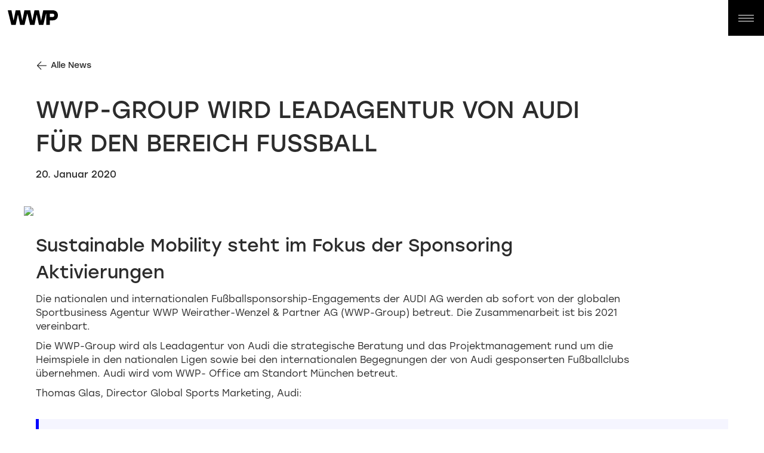

--- FILE ---
content_type: text/html; charset=utf-8
request_url: https://www.wwp-group.com/news/wwp-group-wird-leadagentur-von-audi-f%C3%BCr-den-bereich-fu%C3%9Fball
body_size: 11827
content:
<!DOCTYPE html><html lang="de"><head><meta charSet="utf-8"/><meta name="viewport" content="width=device-width, initial-scale=1"/><title>WWP-Group wird Leadagentur von Audi für den Bereich… | WWP Group</title><meta name="description" content="WWP ist die erste Adresse für alle, die Großes im Sport wagen. Wir bringen Menschen, Marken und Plattformen im Sport zusammen. Seit über 30 Jahren."/><meta name="referrer" content="no-referrer-when-downgrade"/><meta name="robots" content="all"/><meta name="twitter:card" content="summary_large_image"/><meta name="twitter:creator" content="@"/><meta name="twitter:title" content="WWP-Group wird Leadagentur von Audi für den Bereich Fußball"/><meta name="twitter:description" content="WWP ist die erste Adresse für alle, die Großes im Sport wagen. Wir bringen Menschen, Marken und Plattformen im Sport zusammen. Seit über 30 Jahren."/><meta name="twitter:image" content="https://cdn.wwp-group.com/images/projects/Head-X-Porsche-Design/_1200x630_crop_center-center_82_none/wwp-group-projekte-timeout-Head-Porsche-7.jpg?mtime=1741613620"/><meta name="twitter:image:width" content="1200"/><meta name="twitter:image:height" content="630"/><meta name="twitter:image:alt" content="Ski jump over a gap of ice and snow with a blue Porsche below"/><meta rel="canonical" href="https://wwp-group.com/news/wwp-group-wird-leadagentur-von-audi-für-den-bereich-fußball"/><script type="application/ld+json">"{\"@context\":\"https://schema.org\",\"@graph\":[{\"@type\":\"WebPage\",\"author\":{\"@id\":\"https://wwp-group.com/#identity\"},\"copyrightHolder\":{\"@id\":\"https://wwp-group.com/#identity\"},\"copyrightYear\":\"2020\",\"creator\":{\"@id\":\"#creator\"},\"dateCreated\":\"2025-01-08T08:57:12-08:00\",\"dateModified\":\"2025-05-16T06:21:39-07:00\",\"datePublished\":\"2020-01-20T00:00:00-08:00\",\"description\":\"WWP ist die erste Adresse für alle, die Großes im Sport wagen. Wir bringen Menschen, Marken und Plattformen im Sport zusammen. Seit über 30 Jahren.\",\"headline\":\"WWP-Group wird Leadagentur von Audi für den Bereich Fußball\",\"image\":{\"@type\":\"ImageObject\",\"url\":\"https://cdn.wwp-group.com/images/projects/Head-X-Porsche-Design/_1200x630_crop_center-center_82_none/wwp-group-projekte-timeout-Head-Porsche-7.jpg?mtime=1741613620\"},\"inLanguage\":\"de\",\"mainEntityOfPage\":\"https://wwp-group.com/news/wwp-group-wird-leadagentur-von-audi-für-den-bereich-fußball\",\"name\":\"WWP-Group wird Leadagentur von Audi für den Bereich Fußball\",\"publisher\":{\"@id\":\"#creator\"},\"url\":\"https://wwp-group.com/news/wwp-group-wird-leadagentur-von-audi-für-den-bereich-fußball\"},{\"@id\":\"https://wwp-group.com/#identity\",\"@type\":\"Corporation\",\"address\":{\"@type\":\"PostalAddress\",\"addressCountry\":\"Liechtenstein\",\"addressLocality\":\"Ruggell\",\"postalCode\":\"9491\",\"streetAddress\":\"Industriering 3\"},\"alternateName\":\"WWP Group\",\"description\":\"Seit über 30 Jahren verbindet die WWP Sport, Menschen und Marken. Dabei sind Exzellenz und Engagement unsere Superkräfte, mit denen wir unvergessliche Erlebnisse und Inhalte schaffen.\\r\\n\\r\\nUns fällt harte Arbeit leicht, denn wir glauben fest daran, dass unsere Unterschiede uns überlegen machen und dass wir gemeinsam unschlagbar sind. Unsere Teams bringen verschiedene Perspektiven, Ideen und Talente zusammen, um ein gemeinsames Ziel zu erreichen: mutige Schritte im Sport.\\r\\n\\r\\nWir lieben den Sport und wir lieben unseren Job. Jeden Tag das Beste geben. Anspannung und Entspannung in perfekter Balance halten. Mit Kreativität und Struktur innovative Lösungen finden.\",\"email\":\"office@wwp-group.com\",\"name\":\"WWP Weirather-Wenzel \u0026 Partner AG\",\"sameAs\":[\"https://www.linkedin.com/company/wwp-group/\",\"https://www.instagram.com/wwp.group\"],\"telephone\":\"+423 377 18 18\",\"url\":\"https://wwp-group.com/\"},{\"@id\":\"#creator\",\"@type\":\"Organization\"}]}"</script><link rel="stylesheet" href="/assets/root-nJ8pjrYE.css"/><link rel="preload" as="font" href="/fonts/Stolzl-Book.woff2" type="font/woff2" crossorigin="anonymous"/><link rel="preload" as="font" href="/fonts/Stolzl-Regular.woff2" type="font/woff2" crossorigin="anonymous"/><link rel="preload" as="font" href="/fonts/Stolzl-Medium.woff2" type="font/woff2" crossorigin="anonymous"/><link rel="preload" as="font" href="/fonts/Stolzl-Bold.woff2" type="font/woff2" crossorigin="anonymous"/><link rel="stylesheet" href="/assets/index-Dbjxv6Jp.css"/><link rel="icon" type="image/x-icon" href="/favicon.ico"/><link rel="icon" type="image/png" sizes="16x16" href="/favicon-16x16.png"/><link rel="icon" type="image/png" sizes="32x32" href="/favicon-32x32.png"/><link rel="apple-touch-icon" sizes="180x180" href="/apple-touch-icon.png"/><link rel="manifest" href="/site.webmanifest"/><link rel="stylesheet" href="https://cdn.jsdelivr.net/npm/swiper@11/swiper-bundle.min.css"/><link rel="preconnect" href="https://wwp-group.b-cdn.net"/><link rel="stylesheet" href="/assets/NewsLayout-BpYkdQO9.css"/><link rel="stylesheet" href="/assets/chunk-HQNRUBSI-xTrFw7GG.css"/><script src="https://cdn.jsdelivr.net/npm/swiper@11/swiper-bundle.min.js"></script><script>
          var _paq = window._paq = window._paq || [];
          _paq.push(["setDocumentTitle", document.domain + "/" + document.title]);
          
            _paq.push(["disableCookies"]);
            _paq.push(['trackPageView']);
          
          (function() {
            var u="https://wwpgroup.matomo.cloud/";
            _paq.push(['setTrackerUrl', u+'matomo.php']);
            _paq.push(['setSiteId', '1']);
            var d=document, g=d.createElement('script'), s=d.getElementsByTagName('script')[0];
            g.async=true; g.src='https://cdn.matomo.cloud/wwpgroup.matomo.cloud/matomo.js'; s.parentNode.insertBefore(g,s);
          })();
      </script></head><body><main class="is--light"><header class="show"><button class="toggle-menu"><span>Menu</span><span><span></span><span></span><span></span></span></button><a title="Back to homepage" data-discover="true" href="/"><img id="header-logo-black" src="/images/logo-black.svg" alt="Logo" width="120" height="35"/><img id="header-logo-white" src="/images/logo-white.svg" alt="Logo" width="120" height="35"/></a></header><section class="news-article formatted-text"><a class="news-back-link" data-discover="true" href="/news"><svg xmlns="http://www.w3.org/2000/svg" fill="none" viewBox="0 0 24 24" stroke-width="1.5" stroke="currentColor" class="size-6"><path stroke-linecap="round" stroke-linejoin="round" d="M10.5 19.5 3 12m0 0 7.5-7.5M3 12h18"></path></svg>Alle News</a><h1>WWP-Group wird Leadagentur von Audi für den Bereich Fußball</h1><div class="news-article-meta">20. Januar 2020</div><div class="_blog-image_1a42i_1 is--light"><img loading="lazy" decoding="async" sizes="(min-width: 670px) 670px, 100vw" style="object-fit:cover;max-width:670px;max-height:432px;aspect-ratio:1.5509259259259258;width:100%" src="https://cdn.wwp-group.com/images/news/wwp-group-news-2020-audi.jpg" width="670" height="432"/></div><div class="_blog-text_16isx_1 is--light"><div class="formatted-text"><h2>Sustainable Mobility steht im Fokus der Sponsoring Aktivierungen</h2><p>Die nationalen und internationalen Fußballsponsorship-Engagements der AUDI AG werden ab sofort von der globalen Sportbusiness Agentur WWP Weirather-Wenzel &amp; Partner AG (WWP-Group) betreut. Die Zusammenarbeit ist bis 2021 vereinbart.</p><p>Die WWP-Group wird als Leadagentur von Audi die strategische Beratung und das Projektmanagement rund um die Heimspiele in den nationalen Ligen sowie bei den internationalen Begegnungen der von Audi gesponserten Fußballclubs übernehmen. Audi wird vom WWP- Office am Standort München betreut.</p><p>Thomas Glas, Director Global Sports Marketing, Audi:</p><blockquote><p>„Wir arbeiten bereits seit vielen Jahren erfolgreich mit WWP zusammen. Daher freuen wir uns darauf gemeinsam im Fußball neue strategische Ansätze zu entwickeln und diese für die nationalen und internationalen Fußball-Engagements umzusetzen. Über unsere Sponsoringaktivitäten wollen wir insbesondere nachhaltige Ansätze und Zukunftstechnologien für unsere Fans sichtbar und erlebbar machen.“</p></blockquote><p> </p><p>Audi blickt auf eine lange und erfolgreiche Geschichte im Fußball-Geschäft zurück. Neben den nationalen Partnerschaften in Deutschland, etwa mit dem Deutschen Meister FC Bayern München, bestehen auch mit dem europäischen Champion Real Madrid und dem englischen Top Club Tottenham Hotspur langfristige Sponsorship-Verträge. Damit ist Audi in den drei stärksten europäischen Fußball-Märkten präsent.</p><p>Philipp Radel, CEO WWP-Group:</p><blockquote><p>„Wir übernehmen für Audi die strategische Beratung im Bereich Sponsoring, das Projektmanagement und die Umsetzung der entsprechenden Maßnahmen. Im Auftrag von Audi für diese internationalen Prestige-Marken im Fußball arbeiten zu dürfen, übt auf unsere gesamte WWP-Mannschaft einen großen Reiz aus und motiviert uns, die Partnerschaft mit innovativen Ideen zu gestalten und auf ein neues Level zu heben.“</p></blockquote><p> </p><p>Die WWP-Group übernimmt zukünftig die Schnittstellenfunktion zu den internationalen Top Clubs und den lokalen Audi-Märkten. Die Betreuung der Audi Football Online-Plattform sowie punktuelle Highlight-Aktivierungen zählen ebenfalls zu den Beratungs-und Projektmanagementleistungen.</p><p> </p></div></div></section><footer class="footer-main theme--diamond-black"><div class="footer-banderole"><div class="_scrolling-text-wrapper_h378d_1 theme--downhill-blue"><div class="_scrolling-text-inner_h378d_4 scrolling-text-inner" style="transform:none"><div><span class="svg-container"><svg xmlns="http://www.w3.org/2000/svg" width="104" height="31" viewBox="0 0 104 31" fill="none"><path d="M101.001 2.78926C98.9971 0.929045 96.3423 0 93.0328 0H73.5508L69.1526 22.2313L64.7127 0H55.4389L51.0407 22.0532L46.6425 0H34.5283L30.1302 22.2313L25.6903 0H16.4164L12.0183 22.0532L7.62013 0H0L7.35945 31H16.504L21.0753 8.81321L25.6465 31H34.7452L40.3988 7.17783H40.7241L46.3798 31H55.5244L60.0956 8.81321L64.6668 31H73.7655L79.4191 7.17783H79.9676V31H87.3688V21.4338H93.0286C96.309 21.4338 98.9574 20.4751 100.974 18.5555C102.993 16.638 104 13.9951 104 10.6289C104 7.26268 102.999 4.65159 100.997 2.78926H101.001ZM92.7283 14.2602H87.3729V7.17783H92.5469V7.17359H92.7283C95.2537 7.17359 96.5154 8.35505 96.5154 10.7158C96.5154 13.0766 95.2516 14.2602 92.7283 14.2602Z" fill="black"/></svg></span><span>Köln</span><span class="svg-container"><svg xmlns="http://www.w3.org/2000/svg" width="104" height="31" viewBox="0 0 104 31" fill="none"><path d="M101.001 2.78926C98.9971 0.929045 96.3423 0 93.0328 0H73.5508L69.1526 22.2313L64.7127 0H55.4389L51.0407 22.0532L46.6425 0H34.5283L30.1302 22.2313L25.6903 0H16.4164L12.0183 22.0532L7.62013 0H0L7.35945 31H16.504L21.0753 8.81321L25.6465 31H34.7452L40.3988 7.17783H40.7241L46.3798 31H55.5244L60.0956 8.81321L64.6668 31H73.7655L79.4191 7.17783H79.9676V31H87.3688V21.4338H93.0286C96.309 21.4338 98.9574 20.4751 100.974 18.5555C102.993 16.638 104 13.9951 104 10.6289C104 7.26268 102.999 4.65159 100.997 2.78926H101.001ZM92.7283 14.2602H87.3729V7.17783H92.5469V7.17359H92.7283C95.2537 7.17359 96.5154 8.35505 96.5154 10.7158C96.5154 13.0766 95.2516 14.2602 92.7283 14.2602Z" fill="black"/></svg></span><span>München</span><span class="svg-container"><svg xmlns="http://www.w3.org/2000/svg" width="104" height="31" viewBox="0 0 104 31" fill="none"><path d="M101.001 2.78926C98.9971 0.929045 96.3423 0 93.0328 0H73.5508L69.1526 22.2313L64.7127 0H55.4389L51.0407 22.0532L46.6425 0H34.5283L30.1302 22.2313L25.6903 0H16.4164L12.0183 22.0532L7.62013 0H0L7.35945 31H16.504L21.0753 8.81321L25.6465 31H34.7452L40.3988 7.17783H40.7241L46.3798 31H55.5244L60.0956 8.81321L64.6668 31H73.7655L79.4191 7.17783H79.9676V31H87.3688V21.4338H93.0286C96.309 21.4338 98.9574 20.4751 100.974 18.5555C102.993 16.638 104 13.9951 104 10.6289C104 7.26268 102.999 4.65159 100.997 2.78926H101.001ZM92.7283 14.2602H87.3729V7.17783H92.5469V7.17359H92.7283C95.2537 7.17359 96.5154 8.35505 96.5154 10.7158C96.5154 13.0766 95.2516 14.2602 92.7283 14.2602Z" fill="black"/></svg></span><span>Wien</span><span class="svg-container"><svg xmlns="http://www.w3.org/2000/svg" width="104" height="31" viewBox="0 0 104 31" fill="none"><path d="M101.001 2.78926C98.9971 0.929045 96.3423 0 93.0328 0H73.5508L69.1526 22.2313L64.7127 0H55.4389L51.0407 22.0532L46.6425 0H34.5283L30.1302 22.2313L25.6903 0H16.4164L12.0183 22.0532L7.62013 0H0L7.35945 31H16.504L21.0753 8.81321L25.6465 31H34.7452L40.3988 7.17783H40.7241L46.3798 31H55.5244L60.0956 8.81321L64.6668 31H73.7655L79.4191 7.17783H79.9676V31H87.3688V21.4338H93.0286C96.309 21.4338 98.9574 20.4751 100.974 18.5555C102.993 16.638 104 13.9951 104 10.6289C104 7.26268 102.999 4.65159 100.997 2.78926H101.001ZM92.7283 14.2602H87.3729V7.17783H92.5469V7.17359H92.7283C95.2537 7.17359 96.5154 8.35505 96.5154 10.7158C96.5154 13.0766 95.2516 14.2602 92.7283 14.2602Z" fill="black"/></svg></span><span>Dornbirn</span><span class="svg-container"><svg xmlns="http://www.w3.org/2000/svg" width="104" height="31" viewBox="0 0 104 31" fill="none"><path d="M101.001 2.78926C98.9971 0.929045 96.3423 0 93.0328 0H73.5508L69.1526 22.2313L64.7127 0H55.4389L51.0407 22.0532L46.6425 0H34.5283L30.1302 22.2313L25.6903 0H16.4164L12.0183 22.0532L7.62013 0H0L7.35945 31H16.504L21.0753 8.81321L25.6465 31H34.7452L40.3988 7.17783H40.7241L46.3798 31H55.5244L60.0956 8.81321L64.6668 31H73.7655L79.4191 7.17783H79.9676V31H87.3688V21.4338H93.0286C96.309 21.4338 98.9574 20.4751 100.974 18.5555C102.993 16.638 104 13.9951 104 10.6289C104 7.26268 102.999 4.65159 100.997 2.78926H101.001ZM92.7283 14.2602H87.3729V7.17783H92.5469V7.17359H92.7283C95.2537 7.17359 96.5154 8.35505 96.5154 10.7158C96.5154 13.0766 95.2516 14.2602 92.7283 14.2602Z" fill="black"/></svg></span><span>Ruggell</span><span class="svg-container"><svg xmlns="http://www.w3.org/2000/svg" width="104" height="31" viewBox="0 0 104 31" fill="none"><path d="M101.001 2.78926C98.9971 0.929045 96.3423 0 93.0328 0H73.5508L69.1526 22.2313L64.7127 0H55.4389L51.0407 22.0532L46.6425 0H34.5283L30.1302 22.2313L25.6903 0H16.4164L12.0183 22.0532L7.62013 0H0L7.35945 31H16.504L21.0753 8.81321L25.6465 31H34.7452L40.3988 7.17783H40.7241L46.3798 31H55.5244L60.0956 8.81321L64.6668 31H73.7655L79.4191 7.17783H79.9676V31H87.3688V21.4338H93.0286C96.309 21.4338 98.9574 20.4751 100.974 18.5555C102.993 16.638 104 13.9951 104 10.6289C104 7.26268 102.999 4.65159 100.997 2.78926H101.001ZM92.7283 14.2602H87.3729V7.17783H92.5469V7.17359H92.7283C95.2537 7.17359 96.5154 8.35505 96.5154 10.7158C96.5154 13.0766 95.2516 14.2602 92.7283 14.2602Z" fill="black"/></svg></span><span>Innsbruck</span></div><div><span class="svg-container"><svg xmlns="http://www.w3.org/2000/svg" width="104" height="31" viewBox="0 0 104 31" fill="none"><path d="M101.001 2.78926C98.9971 0.929045 96.3423 0 93.0328 0H73.5508L69.1526 22.2313L64.7127 0H55.4389L51.0407 22.0532L46.6425 0H34.5283L30.1302 22.2313L25.6903 0H16.4164L12.0183 22.0532L7.62013 0H0L7.35945 31H16.504L21.0753 8.81321L25.6465 31H34.7452L40.3988 7.17783H40.7241L46.3798 31H55.5244L60.0956 8.81321L64.6668 31H73.7655L79.4191 7.17783H79.9676V31H87.3688V21.4338H93.0286C96.309 21.4338 98.9574 20.4751 100.974 18.5555C102.993 16.638 104 13.9951 104 10.6289C104 7.26268 102.999 4.65159 100.997 2.78926H101.001ZM92.7283 14.2602H87.3729V7.17783H92.5469V7.17359H92.7283C95.2537 7.17359 96.5154 8.35505 96.5154 10.7158C96.5154 13.0766 95.2516 14.2602 92.7283 14.2602Z" fill="black"/></svg></span><span>Köln</span><span class="svg-container"><svg xmlns="http://www.w3.org/2000/svg" width="104" height="31" viewBox="0 0 104 31" fill="none"><path d="M101.001 2.78926C98.9971 0.929045 96.3423 0 93.0328 0H73.5508L69.1526 22.2313L64.7127 0H55.4389L51.0407 22.0532L46.6425 0H34.5283L30.1302 22.2313L25.6903 0H16.4164L12.0183 22.0532L7.62013 0H0L7.35945 31H16.504L21.0753 8.81321L25.6465 31H34.7452L40.3988 7.17783H40.7241L46.3798 31H55.5244L60.0956 8.81321L64.6668 31H73.7655L79.4191 7.17783H79.9676V31H87.3688V21.4338H93.0286C96.309 21.4338 98.9574 20.4751 100.974 18.5555C102.993 16.638 104 13.9951 104 10.6289C104 7.26268 102.999 4.65159 100.997 2.78926H101.001ZM92.7283 14.2602H87.3729V7.17783H92.5469V7.17359H92.7283C95.2537 7.17359 96.5154 8.35505 96.5154 10.7158C96.5154 13.0766 95.2516 14.2602 92.7283 14.2602Z" fill="black"/></svg></span><span>München</span><span class="svg-container"><svg xmlns="http://www.w3.org/2000/svg" width="104" height="31" viewBox="0 0 104 31" fill="none"><path d="M101.001 2.78926C98.9971 0.929045 96.3423 0 93.0328 0H73.5508L69.1526 22.2313L64.7127 0H55.4389L51.0407 22.0532L46.6425 0H34.5283L30.1302 22.2313L25.6903 0H16.4164L12.0183 22.0532L7.62013 0H0L7.35945 31H16.504L21.0753 8.81321L25.6465 31H34.7452L40.3988 7.17783H40.7241L46.3798 31H55.5244L60.0956 8.81321L64.6668 31H73.7655L79.4191 7.17783H79.9676V31H87.3688V21.4338H93.0286C96.309 21.4338 98.9574 20.4751 100.974 18.5555C102.993 16.638 104 13.9951 104 10.6289C104 7.26268 102.999 4.65159 100.997 2.78926H101.001ZM92.7283 14.2602H87.3729V7.17783H92.5469V7.17359H92.7283C95.2537 7.17359 96.5154 8.35505 96.5154 10.7158C96.5154 13.0766 95.2516 14.2602 92.7283 14.2602Z" fill="black"/></svg></span><span>Wien</span><span class="svg-container"><svg xmlns="http://www.w3.org/2000/svg" width="104" height="31" viewBox="0 0 104 31" fill="none"><path d="M101.001 2.78926C98.9971 0.929045 96.3423 0 93.0328 0H73.5508L69.1526 22.2313L64.7127 0H55.4389L51.0407 22.0532L46.6425 0H34.5283L30.1302 22.2313L25.6903 0H16.4164L12.0183 22.0532L7.62013 0H0L7.35945 31H16.504L21.0753 8.81321L25.6465 31H34.7452L40.3988 7.17783H40.7241L46.3798 31H55.5244L60.0956 8.81321L64.6668 31H73.7655L79.4191 7.17783H79.9676V31H87.3688V21.4338H93.0286C96.309 21.4338 98.9574 20.4751 100.974 18.5555C102.993 16.638 104 13.9951 104 10.6289C104 7.26268 102.999 4.65159 100.997 2.78926H101.001ZM92.7283 14.2602H87.3729V7.17783H92.5469V7.17359H92.7283C95.2537 7.17359 96.5154 8.35505 96.5154 10.7158C96.5154 13.0766 95.2516 14.2602 92.7283 14.2602Z" fill="black"/></svg></span><span>Dornbirn</span><span class="svg-container"><svg xmlns="http://www.w3.org/2000/svg" width="104" height="31" viewBox="0 0 104 31" fill="none"><path d="M101.001 2.78926C98.9971 0.929045 96.3423 0 93.0328 0H73.5508L69.1526 22.2313L64.7127 0H55.4389L51.0407 22.0532L46.6425 0H34.5283L30.1302 22.2313L25.6903 0H16.4164L12.0183 22.0532L7.62013 0H0L7.35945 31H16.504L21.0753 8.81321L25.6465 31H34.7452L40.3988 7.17783H40.7241L46.3798 31H55.5244L60.0956 8.81321L64.6668 31H73.7655L79.4191 7.17783H79.9676V31H87.3688V21.4338H93.0286C96.309 21.4338 98.9574 20.4751 100.974 18.5555C102.993 16.638 104 13.9951 104 10.6289C104 7.26268 102.999 4.65159 100.997 2.78926H101.001ZM92.7283 14.2602H87.3729V7.17783H92.5469V7.17359H92.7283C95.2537 7.17359 96.5154 8.35505 96.5154 10.7158C96.5154 13.0766 95.2516 14.2602 92.7283 14.2602Z" fill="black"/></svg></span><span>Ruggell</span><span class="svg-container"><svg xmlns="http://www.w3.org/2000/svg" width="104" height="31" viewBox="0 0 104 31" fill="none"><path d="M101.001 2.78926C98.9971 0.929045 96.3423 0 93.0328 0H73.5508L69.1526 22.2313L64.7127 0H55.4389L51.0407 22.0532L46.6425 0H34.5283L30.1302 22.2313L25.6903 0H16.4164L12.0183 22.0532L7.62013 0H0L7.35945 31H16.504L21.0753 8.81321L25.6465 31H34.7452L40.3988 7.17783H40.7241L46.3798 31H55.5244L60.0956 8.81321L64.6668 31H73.7655L79.4191 7.17783H79.9676V31H87.3688V21.4338H93.0286C96.309 21.4338 98.9574 20.4751 100.974 18.5555C102.993 16.638 104 13.9951 104 10.6289C104 7.26268 102.999 4.65159 100.997 2.78926H101.001ZM92.7283 14.2602H87.3729V7.17783H92.5469V7.17359H92.7283C95.2537 7.17359 96.5154 8.35505 96.5154 10.7158C96.5154 13.0766 95.2516 14.2602 92.7283 14.2602Z" fill="black"/></svg></span><span>Innsbruck</span></div><div><span class="svg-container"><svg xmlns="http://www.w3.org/2000/svg" width="104" height="31" viewBox="0 0 104 31" fill="none"><path d="M101.001 2.78926C98.9971 0.929045 96.3423 0 93.0328 0H73.5508L69.1526 22.2313L64.7127 0H55.4389L51.0407 22.0532L46.6425 0H34.5283L30.1302 22.2313L25.6903 0H16.4164L12.0183 22.0532L7.62013 0H0L7.35945 31H16.504L21.0753 8.81321L25.6465 31H34.7452L40.3988 7.17783H40.7241L46.3798 31H55.5244L60.0956 8.81321L64.6668 31H73.7655L79.4191 7.17783H79.9676V31H87.3688V21.4338H93.0286C96.309 21.4338 98.9574 20.4751 100.974 18.5555C102.993 16.638 104 13.9951 104 10.6289C104 7.26268 102.999 4.65159 100.997 2.78926H101.001ZM92.7283 14.2602H87.3729V7.17783H92.5469V7.17359H92.7283C95.2537 7.17359 96.5154 8.35505 96.5154 10.7158C96.5154 13.0766 95.2516 14.2602 92.7283 14.2602Z" fill="black"/></svg></span><span>Köln</span><span class="svg-container"><svg xmlns="http://www.w3.org/2000/svg" width="104" height="31" viewBox="0 0 104 31" fill="none"><path d="M101.001 2.78926C98.9971 0.929045 96.3423 0 93.0328 0H73.5508L69.1526 22.2313L64.7127 0H55.4389L51.0407 22.0532L46.6425 0H34.5283L30.1302 22.2313L25.6903 0H16.4164L12.0183 22.0532L7.62013 0H0L7.35945 31H16.504L21.0753 8.81321L25.6465 31H34.7452L40.3988 7.17783H40.7241L46.3798 31H55.5244L60.0956 8.81321L64.6668 31H73.7655L79.4191 7.17783H79.9676V31H87.3688V21.4338H93.0286C96.309 21.4338 98.9574 20.4751 100.974 18.5555C102.993 16.638 104 13.9951 104 10.6289C104 7.26268 102.999 4.65159 100.997 2.78926H101.001ZM92.7283 14.2602H87.3729V7.17783H92.5469V7.17359H92.7283C95.2537 7.17359 96.5154 8.35505 96.5154 10.7158C96.5154 13.0766 95.2516 14.2602 92.7283 14.2602Z" fill="black"/></svg></span><span>München</span><span class="svg-container"><svg xmlns="http://www.w3.org/2000/svg" width="104" height="31" viewBox="0 0 104 31" fill="none"><path d="M101.001 2.78926C98.9971 0.929045 96.3423 0 93.0328 0H73.5508L69.1526 22.2313L64.7127 0H55.4389L51.0407 22.0532L46.6425 0H34.5283L30.1302 22.2313L25.6903 0H16.4164L12.0183 22.0532L7.62013 0H0L7.35945 31H16.504L21.0753 8.81321L25.6465 31H34.7452L40.3988 7.17783H40.7241L46.3798 31H55.5244L60.0956 8.81321L64.6668 31H73.7655L79.4191 7.17783H79.9676V31H87.3688V21.4338H93.0286C96.309 21.4338 98.9574 20.4751 100.974 18.5555C102.993 16.638 104 13.9951 104 10.6289C104 7.26268 102.999 4.65159 100.997 2.78926H101.001ZM92.7283 14.2602H87.3729V7.17783H92.5469V7.17359H92.7283C95.2537 7.17359 96.5154 8.35505 96.5154 10.7158C96.5154 13.0766 95.2516 14.2602 92.7283 14.2602Z" fill="black"/></svg></span><span>Wien</span><span class="svg-container"><svg xmlns="http://www.w3.org/2000/svg" width="104" height="31" viewBox="0 0 104 31" fill="none"><path d="M101.001 2.78926C98.9971 0.929045 96.3423 0 93.0328 0H73.5508L69.1526 22.2313L64.7127 0H55.4389L51.0407 22.0532L46.6425 0H34.5283L30.1302 22.2313L25.6903 0H16.4164L12.0183 22.0532L7.62013 0H0L7.35945 31H16.504L21.0753 8.81321L25.6465 31H34.7452L40.3988 7.17783H40.7241L46.3798 31H55.5244L60.0956 8.81321L64.6668 31H73.7655L79.4191 7.17783H79.9676V31H87.3688V21.4338H93.0286C96.309 21.4338 98.9574 20.4751 100.974 18.5555C102.993 16.638 104 13.9951 104 10.6289C104 7.26268 102.999 4.65159 100.997 2.78926H101.001ZM92.7283 14.2602H87.3729V7.17783H92.5469V7.17359H92.7283C95.2537 7.17359 96.5154 8.35505 96.5154 10.7158C96.5154 13.0766 95.2516 14.2602 92.7283 14.2602Z" fill="black"/></svg></span><span>Dornbirn</span><span class="svg-container"><svg xmlns="http://www.w3.org/2000/svg" width="104" height="31" viewBox="0 0 104 31" fill="none"><path d="M101.001 2.78926C98.9971 0.929045 96.3423 0 93.0328 0H73.5508L69.1526 22.2313L64.7127 0H55.4389L51.0407 22.0532L46.6425 0H34.5283L30.1302 22.2313L25.6903 0H16.4164L12.0183 22.0532L7.62013 0H0L7.35945 31H16.504L21.0753 8.81321L25.6465 31H34.7452L40.3988 7.17783H40.7241L46.3798 31H55.5244L60.0956 8.81321L64.6668 31H73.7655L79.4191 7.17783H79.9676V31H87.3688V21.4338H93.0286C96.309 21.4338 98.9574 20.4751 100.974 18.5555C102.993 16.638 104 13.9951 104 10.6289C104 7.26268 102.999 4.65159 100.997 2.78926H101.001ZM92.7283 14.2602H87.3729V7.17783H92.5469V7.17359H92.7283C95.2537 7.17359 96.5154 8.35505 96.5154 10.7158C96.5154 13.0766 95.2516 14.2602 92.7283 14.2602Z" fill="black"/></svg></span><span>Ruggell</span><span class="svg-container"><svg xmlns="http://www.w3.org/2000/svg" width="104" height="31" viewBox="0 0 104 31" fill="none"><path d="M101.001 2.78926C98.9971 0.929045 96.3423 0 93.0328 0H73.5508L69.1526 22.2313L64.7127 0H55.4389L51.0407 22.0532L46.6425 0H34.5283L30.1302 22.2313L25.6903 0H16.4164L12.0183 22.0532L7.62013 0H0L7.35945 31H16.504L21.0753 8.81321L25.6465 31H34.7452L40.3988 7.17783H40.7241L46.3798 31H55.5244L60.0956 8.81321L64.6668 31H73.7655L79.4191 7.17783H79.9676V31H87.3688V21.4338H93.0286C96.309 21.4338 98.9574 20.4751 100.974 18.5555C102.993 16.638 104 13.9951 104 10.6289C104 7.26268 102.999 4.65159 100.997 2.78926H101.001ZM92.7283 14.2602H87.3729V7.17783H92.5469V7.17359H92.7283C95.2537 7.17359 96.5154 8.35505 96.5154 10.7158C96.5154 13.0766 95.2516 14.2602 92.7283 14.2602Z" fill="black"/></svg></span><span>Innsbruck</span></div></div></div></div><div class="footer-top"><div class="footer-menu"><p><strong>AGENTUR</strong></p><p><a href="https://wwp-group.com/ueber-uns">Über Uns</a></p><p><a href="https://wwp-group.com/projekte">Projekte</a></p><p><a href="https://wwp-group.com/services">Services</a></p><p><a href="https://wwp-group.com/karriere">Karriere</a></p><p><a href="/news">News</a></p></div><div class="footer-menu"><p><strong>SERVICES</strong></p><p><a href="/services#experiential-solutions">Experiential Solutions</a></p><p><a href="/services#creative-solutions">Creative Solutions</a></p><p><a href="/services#projektsteuerung">Projektsteuerung</a></p><p><a href="/services#management-von-sponsoringrechten">Management von Sponsoringrechten</a></p><p><a href="/services#content-und-produktion">Content &amp; Produktion</a></p><p><a href="/services#ticketing">Ticketing &amp; Digitale Prozesse</a></p><p><a href="/services#commercial-service">Commercial Service</a></p><p><a href="/services#athleten-management">Athleten Management</a></p></div><div class="footer-offices"><div class="footer-title">Büros</div><ul class="offices"><li><a href="https://www.google.com/maps/place/Industriering+3,+9491+Ruggell,+Liechtenstein/@47.2492683,9.5243729,918m/data=!3m2!1e3!4b1!4m6!3m5!1s0x479b3afe1d463fe1:0x2a94e64b642e7d93!8m2!3d47.2492683!4d9.5269478!16s%2Fg%2F11gbs8xxp5?entry=ttu&amp;g_ep=EgoyMDI1MDExMC4wIKXMDSoASAFQAw%3D%3D" target="_blank" rel="noreferrer" title="RuggellIndustriering 3, 9491">Ruggell<span>Industriering 3, 9491</span></a></li><li><a href="https://www.google.com/maps/place/WWP+Deutschland+GmbH/@48.1412546,11.3756629,40129m/data=!3m1!1e3!4m6!3m5!1s0x479e7585dd1a6c3f:0xa49e84a8c2c6c696!8m2!3d48.1274229!4d11.5544751!16s%2Fg%2F1pv0zvmbc?entry=ttu&amp;g_ep=EgoyMDI1MDExMC4wIKXMDSoASAFQAw%3D%3D" target="_blank" rel="noreferrer" title="MünchenLindwurmstraße 125, 80337">München<span>Lindwurmstraße 125, 80337</span></a></li><li><a href="https://www.google.com/maps/place/WWP+Deutschland+GmbH/@50.9408996,6.9379683,852m/data=!3m3!1e3!4b1!5s0x47bf2506313736f9:0x807b833ca2ba8c5f!4m6!3m5!1s0x47bf25ad43146da1:0xe35bc5105af07bf4!8m2!3d50.9408996!4d6.9405432!16s%2Fg%2F11sj9s3yqc?entry=ttu&amp;g_ep=EgoyMDI1MDExMC4wIKXMDSoASAFQAw%3D%3D" target="_blank" rel="noreferrer" title="KölnHohenzollernring 72, 50672">Köln<span>Hohenzollernring 72, 50672</span></a></li><li><a href="https://www.google.com/maps/@48.1824724,16.3722604,349m/data=!3m1!1e3?entry=ttu&amp;g_ep=EgoyMDI1MDExMC4wIKXMDSoASAFQAw%3D%3D" target="_blank" rel="noreferrer" title="WienErika-Krenn-Promenade 15, 1100">Wien<span>Erika-Krenn-Promenade 15, 1100</span></a></li><li><a href="https://www.google.com/maps/place/WWP+Weirather+-+Wenzel+%26+Partner+GmbH/@47.4109382,9.7162771,916m/data=!3m3!1e3!4b1!5s0x479b15732ea13c2b:0x59271d862af87ed4!4m6!3m5!1s0x479b14b8af5b7fe5:0x79a863d9e839e27b!8m2!3d47.4109382!4d9.718852!16s%2Fg%2F1tfpytnp?entry=ttu&amp;g_ep=EgoyMDI1MDExMC4wIKXMDSoASAFQAw%3D%3D" target="_blank" rel="noreferrer" title="DornbirnLustenauer Str. 64, 6850">Dornbirn<span>Lustenauer Str. 64, 6850</span></a></li><li><a href="https://maps.app.goo.gl/G1GajZrLtPMwJuJ59" target="_blank" rel="noreferrer" title="InnsbruckFürstenweg 10, 6020">Innsbruck<span>Fürstenweg 10, 6020</span></a></li></ul></div><div class="footer-contact"><div class="footer-title">Language</div><div class="navigation-meta-language"><svg xmlns="http://www.w3.org/2000/svg" width="18" height="19" viewBox="0 0 18 19" fill="none"><path d="M9 17C13.1421 17 16.5 13.6421 16.5 9.5C16.5 5.35786 13.1421 2 9 2C4.85786 2 1.5 5.35786 1.5 9.5C1.5 13.6421 4.85786 17 9 17Z" stroke="white" stroke-width="2" stroke-linecap="round" stroke-linejoin="round"></path><path d="M1.5 9.5H16.5" stroke="white" stroke-width="2" stroke-linecap="round" stroke-linejoin="round"></path><path d="M9 2C10.876 4.05376 11.9421 6.71903 12 9.5C11.9421 12.281 10.876 14.9462 9 17C7.12404 14.9462 6.05794 12.281 6 9.5C6.05794 6.71903 7.12404 4.05376 9 2Z" stroke="white" stroke-width="2" stroke-linecap="round" stroke-linejoin="round"></path></svg><span>DE</span><a href="/en" title="Switch to english version" aria-label="Switch to english version">EN</a></div><div class="footer-title">Kontakt</div><div><p><a href="tel:+4233771818">+423 377 18 18</a></p><p><a href="mailto:office@wwp-group.com">office@wwp-group.com</a></p></div></div><ul class="footer-socials"><li><a href="https://www.instagram.com/wwp.group" title="Instagram" target="_blank" rel="noreferrer"><svg width="24" height="24" viewBox="0 0 24 24" fill="none" xmlns="http://www.w3.org/2000/svg">
<path d="M17 2H7C4.23858 2 2 4.23858 2 7V17C2 19.7614 4.23858 22 7 22H17C19.7614 22 22 19.7614 22 17V7C22 4.23858 19.7614 2 17 2Z" stroke="white" stroke-linecap="round" stroke-linejoin="round"/>
<path d="M16.0002 11.3698C16.1236 12.2021 15.9815 13.052 15.594 13.7988C15.2065 14.5456 14.5933 15.1512 13.8418 15.5295C13.0903 15.9077 12.2386 16.0394 11.408 15.9057C10.5773 15.7721 9.80996 15.3799 9.21503 14.785C8.62011 14.1901 8.22793 13.4227 8.09426 12.592C7.9606 11.7614 8.09226 10.9097 8.47052 10.1582C8.84878 9.40667 9.45438 8.79355 10.2012 8.40605C10.948 8.01856 11.7979 7.8764 12.6302 7.99981C13.4791 8.1257 14.265 8.52128 14.8719 9.12812C15.4787 9.73496 15.8743 10.5209 16.0002 11.3698Z" stroke="white" stroke-linecap="round" stroke-linejoin="round"/>
<path d="M17.5 6.5H17.51" stroke="white" stroke-linecap="round" stroke-linejoin="round"/>
</svg></a></li><li><a href="https://www.linkedin.com/company/wwp-group/" title="LinkedIn" target="_blank" rel="noreferrer"><svg width="24" height="24" viewBox="0 0 24 24" fill="none" xmlns="http://www.w3.org/2000/svg">
<path d="M16 8C17.5913 8 19.1174 8.63214 20.2426 9.75736C21.3679 10.8826 22 12.4087 22 14V21H18V14C18 13.4696 17.7893 12.9609 17.4142 12.5858C17.0391 12.2107 16.5304 12 16 12C15.4696 12 14.9609 12.2107 14.5858 12.5858C14.2107 12.9609 14 13.4696 14 14V21H10V14C10 12.4087 10.6321 10.8826 11.7574 9.75736C12.8826 8.63214 14.4087 8 16 8Z" stroke="white" stroke-linecap="round" stroke-linejoin="round"/>
<path d="M6 9H2V21H6V9Z" stroke="white" stroke-linecap="round" stroke-linejoin="round"/>
<path d="M4 6C5.10457 6 6 5.10457 6 4C6 2.89543 5.10457 2 4 2C2.89543 2 2 2.89543 2 4C2 5.10457 2.89543 6 4 6Z" stroke="white" stroke-linecap="round" stroke-linejoin="round"/>
</svg></a></li></ul></div><div class="footer-legal"><div class="footer-menu-legal"><a title="Impressum" data-discover="true" href="/impressum">Impressum</a><a title="Datenschutzerklärung" data-discover="true" href="/datenschutzerklaerung">Datenschutzerklärung</a></div><div class="footer-copyright">©2025 by WWP Weirather – Wenzel &amp; Partner GmbH</div></div></footer></main><script>((STORAGE_KEY, restoreKey) => {
    if (!window.history.state || !window.history.state.key) {
      let key = Math.random().toString(32).slice(2);
      window.history.replaceState({
        key
      }, "");
    }
    try {
      let positions = JSON.parse(sessionStorage.getItem(STORAGE_KEY) || "{}");
      let storedY = positions[restoreKey || window.history.state.key];
      if (typeof storedY === "number") {
        window.scrollTo(0, storedY);
      }
    } catch (error) {
      console.error(error);
      sessionStorage.removeItem(STORAGE_KEY);
    }
  })("positions", null)</script><script>window.ENV = {}</script><link rel="modulepreload" href="/assets/entry.client-DsUWHBW6.js"/><link rel="modulepreload" href="/assets/components-B-FL4CCL.js"/><link rel="modulepreload" href="/assets/CookieConsentContext-DTMTbFSV.js"/><link rel="modulepreload" href="/assets/Error404-BMJcEJUS.js"/><link rel="modulepreload" href="/assets/root-CKowm90u.js"/><link rel="modulepreload" href="/assets/NewsLayout-D9KlfW3A.js"/><link rel="modulepreload" href="/assets/chunk-HQNRUBSI-DUcLLFgb.js"/><link rel="modulepreload" href="/assets/use-intersection-animation-DV_t7T7C.js"/><link rel="modulepreload" href="/assets/news._slug-CQhvkoiC.js"/><script>window.__remixContext = {"basename":"/","future":{"v3_fetcherPersist":true,"v3_relativeSplatPath":true,"v3_throwAbortReason":true,"v3_routeConfig":false,"v3_singleFetch":true,"v3_lazyRouteDiscovery":true,"unstable_optimizeDeps":false},"isSpaMode":false};window.__remixContext.stream = new ReadableStream({start(controller){window.__remixContext.streamController = controller;}}).pipeThrough(new TextEncoderStream());</script><script type="module" async="">;
import * as route0 from "/assets/root-CKowm90u.js";
import * as route1 from "/assets/news._slug-CQhvkoiC.js";
window.__remixManifest = {
  "entry": {
    "module": "/assets/entry.client-DsUWHBW6.js",
    "imports": [
      "/assets/components-B-FL4CCL.js"
    ],
    "css": []
  },
  "routes": {
    "root": {
      "id": "root",
      "path": "",
      "hasAction": false,
      "hasLoader": true,
      "hasClientAction": false,
      "hasClientLoader": false,
      "hasErrorBoundary": true,
      "module": "/assets/root-CKowm90u.js",
      "imports": [
        "/assets/components-B-FL4CCL.js",
        "/assets/CookieConsentContext-DTMTbFSV.js",
        "/assets/Error404-BMJcEJUS.js"
      ],
      "css": [
        "/assets/root-nJ8pjrYE.css"
      ]
    },
    "routes/news.$slug": {
      "id": "routes/news.$slug",
      "parentId": "root",
      "path": "news/:slug",
      "hasAction": false,
      "hasLoader": true,
      "hasClientAction": false,
      "hasClientLoader": false,
      "hasErrorBoundary": false,
      "module": "/assets/news._slug-CQhvkoiC.js",
      "imports": [
        "/assets/components-B-FL4CCL.js",
        "/assets/NewsLayout-D9KlfW3A.js",
        "/assets/chunk-HQNRUBSI-DUcLLFgb.js",
        "/assets/use-intersection-animation-DV_t7T7C.js",
        "/assets/Error404-BMJcEJUS.js"
      ],
      "css": [
        "/assets/NewsLayout-BpYkdQO9.css",
        "/assets/chunk-HQNRUBSI-xTrFw7GG.css"
      ]
    },
    "routes/_index": {
      "id": "routes/_index",
      "parentId": "root",
      "index": true,
      "hasAction": false,
      "hasLoader": true,
      "hasClientAction": false,
      "hasClientLoader": false,
      "hasErrorBoundary": false,
      "module": "/assets/_index-DvPmmLvi.js",
      "imports": [
        "/assets/components-B-FL4CCL.js",
        "/assets/PageLayout-C4ETzYxd.js",
        "/assets/chunk-HQNRUBSI-DUcLLFgb.js",
        "/assets/PageBuilder-h3x9Umhj.js",
        "/assets/use-intersection-animation-DV_t7T7C.js",
        "/assets/useNews-BNGS33C5.js",
        "/assets/Error404-BMJcEJUS.js",
        "/assets/CookieConsentContext-DTMTbFSV.js"
      ],
      "css": [
        "/assets/chunk-HQNRUBSI-xTrFw7GG.css",
        "/assets/PageBuilder-BuvjF6yW.css"
      ]
    },
    "routes/($lang).news._index": {
      "id": "routes/($lang).news._index",
      "parentId": "root",
      "path": ":lang?/news",
      "index": true,
      "hasAction": false,
      "hasLoader": true,
      "hasClientAction": false,
      "hasClientLoader": false,
      "hasErrorBoundary": false,
      "module": "/assets/(_lang).news._index-DhqAoqUK.js",
      "imports": [
        "/assets/components-B-FL4CCL.js",
        "/assets/chunk-HQNRUBSI-DUcLLFgb.js",
        "/assets/useNews-BNGS33C5.js"
      ],
      "css": [
        "/assets/chunk-HQNRUBSI-xTrFw7GG.css"
      ]
    }
  },
  "url": "/assets/manifest-ac524a65.js",
  "version": "ac524a65"
};
window.__remixRouteModules = {"root":route0,"routes/news.$slug":route1};

import("/assets/entry.client-DsUWHBW6.js");</script></body></html><!--$--><script>window.__remixContext.streamController.enqueue("[{\"_1\":2,\"_160\":-5,\"_161\":-5},\"loaderData\",{\"_3\":4,\"_12\":13},\"root\",{\"_5\":6,\"_7\":8},\"ENV\",{},\"cookiePreferences\",{\"_9\":10,\"_11\":10},\"analytics\",false,\"marketing\",\"routes/news.$slug\",{\"_14\":15,\"_63\":64},\"article\",{\"_16\":17},\"entry\",{\"_18\":19,\"_20\":21,\"_22\":23,\"_32\":33,\"_34\":35,\"_36\":37,\"_38\":39,\"_40\":41,\"_42\":43,\"_46\":59,\"_61\":62},\"__typename\",\"newsArticle_Entry\",\"language\",\"de\",\"seomatic\",{\"_24\":25,\"_26\":27,\"_28\":29,\"_30\":31},\"metaTitleContainer\",\"\u003ctitle\u003eWWP-Group wird Leadagentur von Audi für den Bereich… | WWP Group\u003c/title\u003e\",\"metaTagContainer\",\"\u003cmeta name=\\\"description\\\" content=\\\"WWP ist die erste Adresse für alle, die Großes im Sport wagen. Wir bringen Menschen, Marken und Plattformen im Sport zusammen. Seit über 30 Jahren.\\\"\u003e\u003cmeta name=\\\"referrer\\\" content=\\\"no-referrer-when-downgrade\\\"\u003e\u003cmeta name=\\\"robots\\\" content=\\\"all\\\"\u003e\u003cmeta content=\\\"de\\\" property=\\\"og:locale\\\"\u003e\u003cmeta content=\\\"en\\\" property=\\\"og:locale:alternate\\\"\u003e\u003cmeta content=\\\"WWP Group\\\" property=\\\"og:site_name\\\"\u003e\u003cmeta content=\\\"website\\\" property=\\\"og:type\\\"\u003e\u003cmeta content=\\\"https://wwp-group.com/news/wwp-group-wird-leadagentur-von-audi-für-den-bereich-fußball\\\" property=\\\"og:url\\\"\u003e\u003cmeta content=\\\"WWP-Group wird Leadagentur von Audi für den Bereich Fußball\\\" property=\\\"og:title\\\"\u003e\u003cmeta content=\\\"WWP ist die erste Adresse für alle, die Großes im Sport wagen. Wir bringen Menschen, Marken und Plattformen im Sport zusammen. Seit über 30 Jahren.\\\" property=\\\"og:description\\\"\u003e\u003cmeta content=\\\"https://cdn.wwp-group.com/images/projects/Head-X-Porsche-Design/_1200x630_crop_center-center_82_none/wwp-group-projekte-timeout-Head-Porsche-7.jpg?mtime=1741613620\\\" property=\\\"og:image\\\"\u003e\u003cmeta content=\\\"1200\\\" property=\\\"og:image:width\\\"\u003e\u003cmeta content=\\\"630\\\" property=\\\"og:image:height\\\"\u003e\u003cmeta content=\\\"Ski jump over a gap of ice and snow with a blue Porsche below\\\" property=\\\"og:image:alt\\\"\u003e\u003cmeta content=\\\"https://www.instagram.com/wwp.group\\\" property=\\\"og:see_also\\\"\u003e\u003cmeta content=\\\"https://www.linkedin.com/company/wwp-group/\\\" property=\\\"og:see_also\\\"\u003e\u003cmeta name=\\\"twitter:card\\\" content=\\\"summary_large_image\\\"\u003e\u003cmeta name=\\\"twitter:creator\\\" content=\\\"@\\\"\u003e\u003cmeta name=\\\"twitter:title\\\" content=\\\"WWP-Group wird Leadagentur von Audi für den Bereich Fußball\\\"\u003e\u003cmeta name=\\\"twitter:description\\\" content=\\\"WWP ist die erste Adresse für alle, die Großes im Sport wagen. Wir bringen Menschen, Marken und Plattformen im Sport zusammen. Seit über 30 Jahren.\\\"\u003e\u003cmeta name=\\\"twitter:image\\\" content=\\\"https://cdn.wwp-group.com/images/projects/Head-X-Porsche-Design/_1200x630_crop_center-center_82_none/wwp-group-projekte-timeout-Head-Porsche-7.jpg?mtime=1741613620\\\"\u003e\u003cmeta name=\\\"twitter:image:width\\\" content=\\\"1200\\\"\u003e\u003cmeta name=\\\"twitter:image:height\\\" content=\\\"630\\\"\u003e\u003cmeta name=\\\"twitter:image:alt\\\" content=\\\"Ski jump over a gap of ice and snow with a blue Porsche below\\\"\u003e\",\"metaLinkContainer\",\"\u003clink href=\\\"https://wwp-group.com/news/wwp-group-wird-leadagentur-von-audi-für-den-bereich-fußball\\\" rel=\\\"canonical\\\"\u003e\u003clink href=\\\"https://wwp-group.com/\\\" rel=\\\"home\\\"\u003e\u003clink type=\\\"text/plain\\\" href=\\\"https://wwp-group.com/humans.txt\\\" rel=\\\"author\\\"\u003e\u003clink href=\\\"https://wwp-group.com/news/wwp-group-wird-leadagentur-von-audi-für-den-bereich-fußball\\\" rel=\\\"alternate\\\" hreflang=\\\"x-default\\\"\u003e\u003clink href=\\\"https://wwp-group.com/news/wwp-group-wird-leadagentur-von-audi-für-den-bereich-fußball\\\" rel=\\\"alternate\\\" hreflang=\\\"de\\\"\u003e\u003clink href=\\\"https://wwp-group.com/en/news/wwp-group-appointed-audis-lead-agency-for-football\\\" rel=\\\"alternate\\\" hreflang=\\\"en\\\"\u003e\",\"metaJsonLdContainer\",\"\u003cscript type=\\\"application/ld+json\\\"\u003e{\\\"@context\\\":\\\"https://schema.org\\\",\\\"@graph\\\":[{\\\"@type\\\":\\\"WebPage\\\",\\\"author\\\":{\\\"@id\\\":\\\"https://wwp-group.com/#identity\\\"},\\\"copyrightHolder\\\":{\\\"@id\\\":\\\"https://wwp-group.com/#identity\\\"},\\\"copyrightYear\\\":\\\"2020\\\",\\\"creator\\\":{\\\"@id\\\":\\\"#creator\\\"},\\\"dateCreated\\\":\\\"2025-01-08T08:57:12-08:00\\\",\\\"dateModified\\\":\\\"2025-05-16T06:21:39-07:00\\\",\\\"datePublished\\\":\\\"2020-01-20T00:00:00-08:00\\\",\\\"description\\\":\\\"WWP ist die erste Adresse für alle, die Großes im Sport wagen. Wir bringen Menschen, Marken und Plattformen im Sport zusammen. Seit über 30 Jahren.\\\",\\\"headline\\\":\\\"WWP-Group wird Leadagentur von Audi für den Bereich Fußball\\\",\\\"image\\\":{\\\"@type\\\":\\\"ImageObject\\\",\\\"url\\\":\\\"https://cdn.wwp-group.com/images/projects/Head-X-Porsche-Design/_1200x630_crop_center-center_82_none/wwp-group-projekte-timeout-Head-Porsche-7.jpg?mtime=1741613620\\\"},\\\"inLanguage\\\":\\\"de\\\",\\\"mainEntityOfPage\\\":\\\"https://wwp-group.com/news/wwp-group-wird-leadagentur-von-audi-für-den-bereich-fußball\\\",\\\"name\\\":\\\"WWP-Group wird Leadagentur von Audi für den Bereich Fußball\\\",\\\"publisher\\\":{\\\"@id\\\":\\\"#creator\\\"},\\\"url\\\":\\\"https://wwp-group.com/news/wwp-group-wird-leadagentur-von-audi-für-den-bereich-fußball\\\"},{\\\"@id\\\":\\\"https://wwp-group.com/#identity\\\",\\\"@type\\\":\\\"Corporation\\\",\\\"address\\\":{\\\"@type\\\":\\\"PostalAddress\\\",\\\"addressCountry\\\":\\\"Liechtenstein\\\",\\\"addressLocality\\\":\\\"Ruggell\\\",\\\"postalCode\\\":\\\"9491\\\",\\\"streetAddress\\\":\\\"Industriering 3\\\"},\\\"alternateName\\\":\\\"WWP Group\\\",\\\"description\\\":\\\"Seit über 30 Jahren verbindet die WWP Sport, Menschen und Marken. Dabei sind Exzellenz und Engagement unsere Superkräfte, mit denen wir unvergessliche Erlebnisse und Inhalte schaffen.\\\\r\\\\n\\\\r\\\\nUns fällt harte Arbeit leicht, denn wir glauben fest daran, dass unsere Unterschiede uns überlegen machen und dass wir gemeinsam unschlagbar sind. Unsere Teams bringen verschiedene Perspektiven, Ideen und Talente zusammen, um ein gemeinsames Ziel zu erreichen: mutige Schritte im Sport.\\\\r\\\\n\\\\r\\\\nWir lieben den Sport und wir lieben unseren Job. Jeden Tag das Beste geben. Anspannung und Entspannung in perfekter Balance halten. Mit Kreativität und Struktur innovative Lösungen finden.\\\",\\\"email\\\":\\\"office@wwp-group.com\\\",\\\"name\\\":\\\"WWP Weirather-Wenzel \u0026 Partner AG\\\",\\\"sameAs\\\":[\\\"https://www.linkedin.com/company/wwp-group/\\\",\\\"https://www.instagram.com/wwp.group\\\"],\\\"telephone\\\":\\\"+423 377 18 18\\\",\\\"url\\\":\\\"https://wwp-group.com/\\\"},{\\\"@id\\\":\\\"#creator\\\",\\\"@type\\\":\\\"Organization\\\"}]}\u003c/script\u003e\",\"dateCreated\",\"2025-01-08T08:57:12-08:00\",\"postDate\",\"2020-01-20T00:00:00-08:00\",\"id\",\"1137\",\"title\",\"WWP-Group wird Leadagentur von Audi für den Bereich Fußball\",\"url\",\"https://wwp-group.com/news/wwp-group-wird-leadagentur-von-audi-für-den-bereich-fußball\",\"pagebuilderNews\",[44,55],{\"_18\":45,\"_46\":47},\"blogImageModule_Entry\",\"imageField\",[48],{\"_49\":-5,\"_40\":50,\"_51\":52,\"_53\":54},\"alt\",\"https://cdn.wwp-group.com/images/news/wwp-group-news-2020-audi.jpg\",\"width\",670,\"height\",432,{\"_18\":56,\"_57\":58},\"blogTextModule_Entry\",\"formattedText\",\"\u003ch2\u003eSustainable Mobility steht im Fokus der Sponsoring Aktivierungen\u003c/h2\u003e\u003cp\u003eDie nationalen und internationalen Fußballsponsorship-Engagements der AUDI AG werden ab sofort von der globalen Sportbusiness Agentur WWP Weirather-Wenzel \u0026amp; Partner AG (WWP-Group) betreut. Die Zusammenarbeit ist bis 2021 vereinbart.\u003c/p\u003e\u003cp\u003eDie WWP-Group wird als Leadagentur von Audi die strategische Beratung und das Projektmanagement rund um die Heimspiele in den nationalen Ligen sowie bei den internationalen Begegnungen der von Audi gesponserten Fußballclubs übernehmen. Audi wird vom WWP- Office am Standort München betreut.\u003c/p\u003e\u003cp\u003eThomas Glas, Director Global Sports Marketing, Audi:\u003c/p\u003e\u003cblockquote\u003e\u003cp\u003e„Wir arbeiten bereits seit vielen Jahren erfolgreich mit WWP zusammen. Daher freuen wir uns darauf gemeinsam im Fußball neue strategische Ansätze zu entwickeln und diese für die nationalen und internationalen Fußball-Engagements umzusetzen. Über unsere Sponsoringaktivitäten wollen wir insbesondere nachhaltige Ansätze und Zukunftstechnologien für unsere Fans sichtbar und erlebbar machen.“\u003c/p\u003e\u003c/blockquote\u003e\u003cp\u003e \u003c/p\u003e\u003cp\u003eAudi blickt auf eine lange und erfolgreiche Geschichte im Fußball-Geschäft zurück. Neben den nationalen Partnerschaften in Deutschland, etwa mit dem Deutschen Meister FC Bayern München, bestehen auch mit dem europäischen Champion Real Madrid und dem englischen Top Club Tottenham Hotspur langfristige Sponsorship-Verträge. Damit ist Audi in den drei stärksten europäischen Fußball-Märkten präsent.\u003c/p\u003e\u003cp\u003ePhilipp Radel, CEO WWP-Group:\u003c/p\u003e\u003cblockquote\u003e\u003cp\u003e„Wir übernehmen für Audi die strategische Beratung im Bereich Sponsoring, das Projektmanagement und die Umsetzung der entsprechenden Maßnahmen. Im Auftrag von Audi für diese internationalen Prestige-Marken im Fußball arbeiten zu dürfen, übt auf unsere gesamte WWP-Mannschaft einen großen Reiz aus und motiviert uns, die Partnerschaft mit innovativen Ideen zu gestalten und auf ein neues Level zu heben.“\u003c/p\u003e\u003c/blockquote\u003e\u003cp\u003e \u003c/p\u003e\u003cp\u003eDie WWP-Group übernimmt zukünftig die Schnittstellenfunktion zu den internationalen Top Clubs und den lokalen Audi-Märkten. Die Betreuung der Audi Football Online-Plattform sowie punktuelle Highlight-Aktivierungen zählen ebenfalls zu den Beratungs-und Projektmanagementleistungen.\u003c/p\u003e\u003cp\u003e \u003c/p\u003e\",[60],{\"_49\":-5,\"_40\":50,\"_51\":52,\"_53\":54},\"newsCategory\",[],\"global\",{\"_65\":66},\"globalSet\",{\"_36\":67,\"_68\":69,\"_70\":71,\"_97\":98,\"_110\":111,\"_139\":140,\"_141\":142,\"_143\":144,\"_145\":146},\"165\",\"name\",\"Navigation \u0026 Footer\",\"navigation\",[72,77,81,85,89,93],{\"_36\":73,\"_38\":74,\"_75\":76},\"169\",\"Start\",\"linkItem\",\"https://wwp-group.com/\",{\"_36\":78,\"_38\":79,\"_75\":80},\"184\",\"Services\",\"https://wwp-group.com/services\",{\"_36\":82,\"_38\":83,\"_75\":84},\"185\",\"Projekte\",\"https://wwp-group.com/projekte\",{\"_36\":86,\"_38\":87,\"_75\":88},\"186\",\"Über Uns\",\"https://wwp-group.com/ueber-uns\",{\"_36\":90,\"_38\":91,\"_75\":92},\"187\",\"Karriere\",\"https://wwp-group.com/karriere\",{\"_36\":94,\"_38\":95,\"_75\":96},\"188\",\"News\",\"/news\",\"socials\",[99,105],{\"_36\":100,\"_75\":101,\"_102\":103,\"_38\":104},\"190\",\"https://www.instagram.com/wwp.group\",\"svgCode\",\"\u003csvg width=\\\"24\\\" height=\\\"24\\\" viewBox=\\\"0 0 24 24\\\" fill=\\\"none\\\" xmlns=\\\"http://www.w3.org/2000/svg\\\"\u003e\\n\u003cpath d=\\\"M17 2H7C4.23858 2 2 4.23858 2 7V17C2 19.7614 4.23858 22 7 22H17C19.7614 22 22 19.7614 22 17V7C22 4.23858 19.7614 2 17 2Z\\\" stroke=\\\"white\\\" stroke-linecap=\\\"round\\\" stroke-linejoin=\\\"round\\\"/\u003e\\n\u003cpath d=\\\"M16.0002 11.3698C16.1236 12.2021 15.9815 13.052 15.594 13.7988C15.2065 14.5456 14.5933 15.1512 13.8418 15.5295C13.0903 15.9077 12.2386 16.0394 11.408 15.9057C10.5773 15.7721 9.80996 15.3799 9.21503 14.785C8.62011 14.1901 8.22793 13.4227 8.09426 12.592C7.9606 11.7614 8.09226 10.9097 8.47052 10.1582C8.84878 9.40667 9.45438 8.79355 10.2012 8.40605C10.948 8.01856 11.7979 7.8764 12.6302 7.99981C13.4791 8.1257 14.265 8.52128 14.8719 9.12812C15.4787 9.73496 15.8743 10.5209 16.0002 11.3698Z\\\" stroke=\\\"white\\\" stroke-linecap=\\\"round\\\" stroke-linejoin=\\\"round\\\"/\u003e\\n\u003cpath d=\\\"M17.5 6.5H17.51\\\" stroke=\\\"white\\\" stroke-linecap=\\\"round\\\" stroke-linejoin=\\\"round\\\"/\u003e\\n\u003c/svg\u003e\",\"Instagram\",{\"_36\":106,\"_75\":107,\"_102\":108,\"_38\":109},\"191\",\"https://www.linkedin.com/company/wwp-group/\",\"\u003csvg width=\\\"24\\\" height=\\\"24\\\" viewBox=\\\"0 0 24 24\\\" fill=\\\"none\\\" xmlns=\\\"http://www.w3.org/2000/svg\\\"\u003e\\n\u003cpath d=\\\"M16 8C17.5913 8 19.1174 8.63214 20.2426 9.75736C21.3679 10.8826 22 12.4087 22 14V21H18V14C18 13.4696 17.7893 12.9609 17.4142 12.5858C17.0391 12.2107 16.5304 12 16 12C15.4696 12 14.9609 12.2107 14.5858 12.5858C14.2107 12.9609 14 13.4696 14 14V21H10V14C10 12.4087 10.6321 10.8826 11.7574 9.75736C12.8826 8.63214 14.4087 8 16 8Z\\\" stroke=\\\"white\\\" stroke-linecap=\\\"round\\\" stroke-linejoin=\\\"round\\\"/\u003e\\n\u003cpath d=\\\"M6 9H2V21H6V9Z\\\" stroke=\\\"white\\\" stroke-linecap=\\\"round\\\" stroke-linejoin=\\\"round\\\"/\u003e\\n\u003cpath d=\\\"M4 6C5.10457 6 6 5.10457 6 4C6 2.89543 5.10457 2 4 2C2.89543 2 2 2.89543 2 4C2 5.10457 2.89543 6 4 6Z\\\" stroke=\\\"white\\\" stroke-linecap=\\\"round\\\" stroke-linejoin=\\\"round\\\"/\u003e\\n\u003c/svg\u003e\",\"LinkedIn\",\"offices\",[112,119,123,127,131,135],{\"_113\":114,\"_115\":116,\"_117\":118},\"col1\",\"Ruggell\",\"col2\",\"Industriering 3, 9491\",\"col3\",\"https://www.google.com/maps/place/Industriering+3,+9491+Ruggell,+Liechtenstein/@47.2492683,9.5243729,918m/data=!3m2!1e3!4b1!4m6!3m5!1s0x479b3afe1d463fe1:0x2a94e64b642e7d93!8m2!3d47.2492683!4d9.5269478!16s%2Fg%2F11gbs8xxp5?entry=ttu\u0026g_ep=EgoyMDI1MDExMC4wIKXMDSoASAFQAw%3D%3D\",{\"_113\":120,\"_115\":121,\"_117\":122},\"München\",\"Lindwurmstraße 125, 80337\",\"https://www.google.com/maps/place/WWP+Deutschland+GmbH/@48.1412546,11.3756629,40129m/data=!3m1!1e3!4m6!3m5!1s0x479e7585dd1a6c3f:0xa49e84a8c2c6c696!8m2!3d48.1274229!4d11.5544751!16s%2Fg%2F1pv0zvmbc?entry=ttu\u0026g_ep=EgoyMDI1MDExMC4wIKXMDSoASAFQAw%3D%3D\",{\"_113\":124,\"_115\":125,\"_117\":126},\"Köln\",\"Hohenzollernring 72, 50672\",\"https://www.google.com/maps/place/WWP+Deutschland+GmbH/@50.9408996,6.9379683,852m/data=!3m3!1e3!4b1!5s0x47bf2506313736f9:0x807b833ca2ba8c5f!4m6!3m5!1s0x47bf25ad43146da1:0xe35bc5105af07bf4!8m2!3d50.9408996!4d6.9405432!16s%2Fg%2F11sj9s3yqc?entry=ttu\u0026g_ep=EgoyMDI1MDExMC4wIKXMDSoASAFQAw%3D%3D\",{\"_113\":128,\"_115\":129,\"_117\":130},\"Wien\",\"Erika-Krenn-Promenade 15, 1100\",\"https://www.google.com/maps/@48.1824724,16.3722604,349m/data=!3m1!1e3?entry=ttu\u0026g_ep=EgoyMDI1MDExMC4wIKXMDSoASAFQAw%3D%3D\",{\"_113\":132,\"_115\":133,\"_117\":134},\"Dornbirn\",\"Lustenauer Str. 64, 6850\",\"https://www.google.com/maps/place/WWP+Weirather+-+Wenzel+%26+Partner+GmbH/@47.4109382,9.7162771,916m/data=!3m3!1e3!4b1!5s0x479b15732ea13c2b:0x59271d862af87ed4!4m6!3m5!1s0x479b14b8af5b7fe5:0x79a863d9e839e27b!8m2!3d47.4109382!4d9.718852!16s%2Fg%2F1tfpytnp?entry=ttu\u0026g_ep=EgoyMDI1MDExMC4wIKXMDSoASAFQAw%3D%3D\",{\"_113\":136,\"_115\":137,\"_117\":138},\"Innsbruck\",\"Fürstenweg 10, 6020\",\"https://maps.app.goo.gl/G1GajZrLtPMwJuJ59\",\"contact\",\"\u003cp\u003e\u003ca href=\\\"tel:+4233771818\\\"\u003e+423 377 18 18\u003c/a\u003e\u003c/p\u003e\u003cp\u003e\u003ca href=\\\"mailto:office@wwp-group.com\\\"\u003eoffice@wwp-group.com\u003c/a\u003e\u003c/p\u003e\",\"menu1\",\"\u003cp\u003e\u003cstrong\u003eAGENTUR\u003c/strong\u003e\u003c/p\u003e\u003cp\u003e\u003ca href=\\\"https://wwp-group.com/ueber-uns\\\"\u003eÜber Uns\u003c/a\u003e\u003c/p\u003e\u003cp\u003e\u003ca href=\\\"https://wwp-group.com/projekte\\\"\u003eProjekte\u003c/a\u003e\u003c/p\u003e\u003cp\u003e\u003ca href=\\\"https://wwp-group.com/services\\\"\u003eServices\u003c/a\u003e\u003c/p\u003e\u003cp\u003e\u003ca href=\\\"https://wwp-group.com/karriere\\\"\u003eKarriere\u003c/a\u003e\u003c/p\u003e\u003cp\u003e\u003ca href=\\\"/news\\\"\u003eNews\u003c/a\u003e\u003c/p\u003e\",\"menu2\",\"\u003cp\u003e\u003cstrong\u003eSERVICES\u003c/strong\u003e\u003c/p\u003e\u003cp\u003e\u003ca href=\\\"/services#experiential-solutions\\\"\u003eExperiential Solutions\u003c/a\u003e\u003c/p\u003e\u003cp\u003e\u003ca href=\\\"/services#creative-solutions\\\"\u003eCreative Solutions\u003c/a\u003e\u003c/p\u003e\u003cp\u003e\u003ca href=\\\"/services#projektsteuerung\\\"\u003eProjektsteuerung\u003c/a\u003e\u003c/p\u003e\u003cp\u003e\u003ca href=\\\"/services#management-von-sponsoringrechten\\\"\u003eManagement von Sponsoringrechten\u003c/a\u003e\u003c/p\u003e\u003cp\u003e\u003ca href=\\\"/services#content-und-produktion\\\"\u003eContent \u0026amp; Produktion\u003c/a\u003e\u003c/p\u003e\u003cp\u003e\u003ca href=\\\"/services#ticketing\\\"\u003eTicketing \u0026amp; Digitale Prozesse\u003c/a\u003e\u003c/p\u003e\u003cp\u003e\u003ca href=\\\"/services#commercial-service\\\"\u003eCommercial Service\u003c/a\u003e\u003c/p\u003e\u003cp\u003e\u003ca href=\\\"/services#athleten-management\\\"\u003eAthleten Management\u003c/a\u003e\u003c/p\u003e\",\"banderole\",[147,149,150,151,152,153,154,155,156,157,158,159],{\"_113\":148},\"\u003csvg xmlns=\\\"http://www.w3.org/2000/svg\\\" width=\\\"104\\\" height=\\\"31\\\" viewBox=\\\"0 0 104 31\\\" fill=\\\"none\\\"\u003e\u003cpath d=\\\"M101.001 2.78926C98.9971 0.929045 96.3423 0 93.0328 0H73.5508L69.1526 22.2313L64.7127 0H55.4389L51.0407 22.0532L46.6425 0H34.5283L30.1302 22.2313L25.6903 0H16.4164L12.0183 22.0532L7.62013 0H0L7.35945 31H16.504L21.0753 8.81321L25.6465 31H34.7452L40.3988 7.17783H40.7241L46.3798 31H55.5244L60.0956 8.81321L64.6668 31H73.7655L79.4191 7.17783H79.9676V31H87.3688V21.4338H93.0286C96.309 21.4338 98.9574 20.4751 100.974 18.5555C102.993 16.638 104 13.9951 104 10.6289C104 7.26268 102.999 4.65159 100.997 2.78926H101.001ZM92.7283 14.2602H87.3729V7.17783H92.5469V7.17359H92.7283C95.2537 7.17359 96.5154 8.35505 96.5154 10.7158C96.5154 13.0766 95.2516 14.2602 92.7283 14.2602Z\\\" fill=\\\"black\\\"/\u003e\u003c/svg\u003e\",{\"_113\":124},{\"_113\":148},{\"_113\":120},{\"_113\":148},{\"_113\":128},{\"_113\":148},{\"_113\":132},{\"_113\":148},{\"_113\":114},{\"_113\":148},{\"_113\":136},\"actionData\",\"errors\"]\n");</script><!--$--><script>window.__remixContext.streamController.close();</script><!--/$--><!--/$-->

--- FILE ---
content_type: text/css; charset=UTF-8
request_url: https://www.wwp-group.com/assets/root-nJ8pjrYE.css
body_size: 854
content:
._cookieConsent_jalvf_1{position:fixed;bottom:0;left:0;right:0;z-index:1000;border-radius:10px;border:1px solid #313131;background:#000000b3;box-shadow:0 8px 14px -1px #00000040;-webkit-backdrop-filter:blur(22.5px);backdrop-filter:blur(22.5px);margin:10px;max-width:500px}._container_jalvf_16{position:relative;max-width:1200px;margin:0 auto;padding:10px;color:#fff}._close_jalvf_24{position:absolute;color:#fff;top:20px;right:20px}._close_jalvf_24 svg{width:20px;height:20px}._title_jalvf_36{font:700 14px/150% Stolzl Bold,sans-serif;margin:0 0 16px}._body_jalvf_41{position:relative;max-height:40vh;overflow:scroll;margin-bottom:20px;padding-bottom:20px;-webkit-mask-image:linear-gradient(to bottom,black 90%,transparent 100%);mask-image:linear-gradient(to bottom,black 90%,transparent 100%)}._description_jalvf_51{font:400 12px/150% Stolzl Book,sans-serif;margin:0 0 24px;line-height:1.5}._options_jalvf_57{margin-bottom:24px}._option_jalvf_57{font:400 12px/150% Stolzl Book,sans-serif;display:flex;align-items:center;margin-bottom:12px}._option_jalvf_57:last-child{margin-bottom:0}._checkbox_jalvf_72{margin-right:12px}._buttons_jalvf_76{display:flex;gap:10px;flex-wrap:wrap}._button_jalvf_76{position:relative;z-index:0;display:flex;width:-moz-fit-content;width:fit-content;padding:12px 18px;justify-content:center;align-items:center;gap:20px;border-radius:100px;background:transparent;box-shadow:0 8px 20px #00000040;color:#fff;font:300 10px/100% Stolzl Book,sans-serif;overflow:hidden;text-transform:uppercase;white-space:nowrap;border:1px solid}._buttonPrimary_jalvf_102{background-color:#fff;color:#000;border-color:#fff}._buttonPrimary_jalvf_102:hover{background-color:var(--color-downhill-blue);color:#fff;border-color:var(--color-downhill-blue)}._buttonSecondary_jalvf_114{background-color:transparent;color:#fff;border-color:#fff}._buttonSecondary_jalvf_114:hover{background-color:var(--color-speedy-haze);color:#000;border-color:var(--color-speedy-haze)}._buttonTertiary_jalvf_126{background-color:#e9ecef;color:#343a40}._buttonTertiary_jalvf_126:hover{background-color:#dde2e6}._cookieConsent_jalvf_1{cursor:pointer}._collapsed_jalvf_139{max-height:120px;overflow:hidden}._expanded_jalvf_144{cursor:default}._buttonDisabled_jalvf_148{opacity:.7;pointer-events:none}._cookieConsent_jalvf_1{transition:max-height .3s ease-in-out}._expanded_jalvf_144{max-height:100vh}@media (width >= 768px){._cookieConsent_jalvf_1{margin:20px;left:0;right:auto}._container_jalvf_16{padding:24px}._button_jalvf_76{padding:12px 20px;font:300 12px/100% Stolzl Book,sans-serif}._buttons_jalvf_76{display:flex;gap:16px;flex-wrap:wrap}}


--- FILE ---
content_type: text/css; charset=UTF-8
request_url: https://www.wwp-group.com/assets/index-Dbjxv6Jp.css
body_size: 5183
content:
.highlight-text{color:var(--color-downhill-blue, #0000FF)}.highlight-text:before{background-color:var(--color-downhill-blue, #0000FF)!important}.theme--diamond-black{background-color:#000}.theme--diamond-black .highlight-text{color:var(--color-downhill-blue, #0000FF)}.theme--diamond-black .headline-text{color:#fff}.theme--diamond-black .body-text,.theme--diamond-black .formatted-text{color:#ffffffb3}.theme--diamond-black .border-color{border-color:#ffffff4d}.theme--diamond-black a.border-color:hover{border-color:#fff}.theme--downhill-blue{background-color:var(--color-downhill-blue, #0000FF)}.theme--downhill-blue .highlight-text,.theme--downhill-blue .headline-text,.theme--downhill-blue .body-text,.theme--diamond-black .formatted-text{color:#fff}.theme--downhill-blue.headline-sub{background:none;color:var(--color-downhill-blue)}.theme--downhill-blue .border-color{border-color:#ffffff4d}.theme--downhill-blue a.border-color:hover{border-color:#fff}.theme--speedy-haze{background-color:var(--color-speedy-haze, #EFEFEF)}.theme--speedy-haze .highlight-text{color:var(--color-downhill-blue, #0000FF)}.theme--speedy-haze .headline-text,.theme--speedy-haze .body-text,.theme--diamond-black .formatted-text{color:#000}.theme--speedy-haze .border-color{border-color:#0000004d}.theme--speedy-haze a.border-color:hover{border-color:#000}.theme--pitlane-red{background-color:var(--color-pitlane-red, #F6272E)}.theme--pitlane-red .highlight-text,.theme--pitlane-red .headline-text,.theme--pitlane-red .body-text,.theme--diamond-black .formatted-text{color:#fff}.theme--pitlane-red.headline-sub{color:var(--color-pitlane-red)}.theme--slope-white{background-color:#fff}.theme--slope-white .highlight-text{color:var(--color-downhill-blue, #0000FF)}.theme--slope-white .headline-text,.theme--slope-white .body-text,.theme--diamond-black .formatted-text{color:#000}.theme--slope-white .border-color{border-color:#0000004d}.theme--slope-white a.border-color:hover{border-color:#000}.text-theme--slope-white{color:#fff}.text-theme--diamond-black{color:var(--color-diamond-black)}.text-theme--speedy-haze{color:var(--color-speedy-haze)}.text-theme--downhill-blue{color:var(--color-downhill-blue)}.text-theme--pitlane-red{color:var(--color-pitlane-red)}@font-face{font-family:Stolzl Book;font-style:normal;font-display:swap;font-weight:300;src:local(""),url(/fonts/Stolzl-Book.woff2) format("woff2")}@font-face{font-family:Stolzl Regular;font-style:normal;font-display:swap;font-weight:400;src:local(""),url(/fonts/Stolzl-Regular.woff2) format("woff2")}@font-face{font-family:Stolzl Medium;font-style:normal;font-display:swap;font-weight:500;src:local(""),url(/fonts/Stolzl-Medium.woff2) format("woff2")}@font-face{font-family:Stolzl Bold;font-style:normal;font-display:swap;font-weight:700;src:local(""),url(/fonts/Stolzl-Bold.woff2) format("woff2")}@font-face{font-family:Syne;font-style:normal;font-display:swap;font-weight:700;src:local(""),url(/fonts/syne-v22-latin-700.woff2) format("woff2")}*,*:before,*:after{box-sizing:border-box;margin:0;padding:0}:root{--color-downhill-blue: #0000FF;--color-speedy-haze: #EFEFEF;--color-pitlane-red: #F6272E;--color-diamond-black: #000000;--font-style-hdeco-xl: 400 120px/110% "Stolzl Regular", sans-serif;--font-style-hdeco-l: 400 100px/110% "Stolzl Regular", sans-serif;--font-style-hdeco-m: 400 80px/110% "Stolzl Regular", sans-serif;--font-style-hdeco-s: 400 40px/110% "Stolzl Regular", sans-serif;--font-style-paragraph-l: 300 18px/28px "Stolzl Book", sans-serif;--font-style-paragraph-m: 300 16px/23px "Stolzl Book", sans-serif;--font-style-h1-xl: 400 80px/140% "Stolzl Regular", sans-serif;--font-style-h1-l: 400 70px/140% "Stolzl Regular", sans-serif;--font-style-h1-m: 400 50px/140% "Stolzl Regular", sans-serif;--font-style-h1-s: 400 40px/140% "Stolzl Regular", sans-serif;--font-style-paragraph-highlight-xl: 300 35px/140% "Stolzl Book", sans-serif;--font-style-paragraph-highlight-l: 300 30px/140% "Stolzl Book", sans-serif;--font-style-paragraph-highlight-m: 300 26px/140% "Stolzl Book", sans-serif;--font-style-paragraph-highlight-s: 300 20px/140% "Stolzl Book", sans-serif;--font-style-h2-l: 400 40px/150% "Stolzl Regular", sans-serif;--font-style-h2-m: 400 30px/150% "Stolzl Regular", sans-serif;--font-style-h2-s: 400 20px/150% "Stolzl Regular", sans-serif;--font-style-cite-xl: 400 50px/130% "Stolzl Regular", sans-serif;--font-style-cite-l: 400 40px/130% "Stolzl Regular", sans-serif;--font-style-cite-m: 400 35px/130% "Stolzl Regular", sans-serif;--font-style-cite-s: 400 25px/130% "Stolzl Regular", sans-serif;--font-style-h3-xl: 400 40px/150% "Stolzl Regular", sans-serif;--font-style-h3-l: 400 35px/150% "Stolzl Regular", sans-serif;--font-style-h3-m: 400 25px/150% "Stolzl Regular", sans-serif;--font-style-h3-s: 400 20px/150% "Stolzl Regular", sans-serif;--font-size-xl: 120px}html{scroll-behavior:smooth;-moz-text-size-adjust:100%;text-size-adjust:100%;-webkit-text-size-adjust:100%;overflow-x:hidden}body{min-height:100vh;line-height:1.5;-webkit-font-smoothing:antialiased;-moz-osx-font-smoothing:grayscale;font-family:Stolzl Regular;color:#2c2c2c}html:has(.toggle-menu.is-open){overflow:hidden}.main-content{width:100%;max-width:none;margin:0 auto;overflow-x:hidden}.fixed-image{position:fixed;bottom:50%;right:0;z-index:3;width:60px;height:auto;transform:translateY(50%)}@media (width >= 768px){.fixed-image{bottom:50%;width:100px;transform:translateY(50%)}}section.project{overflow-x:hidden}img,picture,video,canvas,svg{display:block;max-width:100%;height:auto}.hyphenate{-webkit-hyphens:auto;hyphens:auto;word-break:break-word;overflow-wrap:break-word;-webkit-hyphenate-limit-before:3;-webkit-hyphenate-limit-after:3;hyphenate-limit-chars:6 3 3}.no-hyphenate{-webkit-hyphens:none;hyphens:none}h1,h2,h3,h4,h5,h6{overflow-wrap:break-word;margin:20px 0 10px;max-width:1000px}p{margin:10px 0;max-width:1000px}.formatted-text h1,.h1,.h1 *{font:var(--font-style-h1-s);text-transform:uppercase;line-height:140%}.formatted-text h2,.h2{font:var(--font-style-h2-s)}.formatted-text h3,.h3,.formatted-text h4,.h4,.formatted-text h5,h5,.formatted-text h6,h6{font:var(--font-style-h3-s)}.formatted-text p,.body-text{font:var(--font-style-paragraph-m)}.h-deco{text-transform:uppercase;font:var(--font-style-hdeco-s)}.headline h1,.headline h2,.headline h3{text-transform:uppercase;font:var(--font-style-h1-s)}.headline-sub{position:relative;text-transform:uppercase;font:700 10px/100% Syne,sans-serif;padding-left:21px}.headline .headline-sub{margin-left:-21px}.headline .headline-sub:before{content:"";position:absolute;left:0;top:50%;transform:translateY(-50%);width:7px;height:7px;border-radius:100%}.headline-sub.theme--downhill-blue:before{background-color:var(--color-downhill-blue)}@media (width >= 768px){.formatted-text h1,.h1,.h1 *{font:var(--font-style-h1-m)}.formatted-text h2,.h2{font:var(--font-style-h2-m)}.formatted-text h3,.h3,.formatted-text h4,.h4,.formatted-text h5,h5,.formatted-text h6,h6{font:var(--font-style-h3-m)}.h-deco{text-transform:uppercase;font:var(--font-style-hdeco-m)}.headline h1,.headline h2,.headline h3{font:var(--font-style-h1-s)}.headline-sub{font:700 13px/100% Syne,sans-serif;padding-left:23px}.headline .headline-sub{margin-left:-23px}}@media (width >= 1200px){.formatted-text h1,.h1,.h1 *{font:var(--font-style-h1-l)}.formatted-text h2,.h2{font:var(--font-style-h2-l)}.formatted-text h3,.h3{font:var(--font-style-h3-l)}.formatted-text h4,.h4,.formatted-text h5,h5,.formatted-text h6,h6{font:var(--font-style-h3-m)}.formatted-text p,.body-text{font:var(--font-style-paragraph-l)}.h-deco{text-transform:uppercase;font:var(--font-style-hdeco-l)}.headline h1,.headline h2,.headline h3{font:var(--font-style-h1-m)}.headline-sub{font:700 15px/100% Syne,sans-serif;padding-left:36px}.headline .headline-sub{margin-left:-36px}.headline .headline-sub:before{width:8px;height:8px}}@media (width >= 1536px){.headline h1,.headline h2,.headline h3{font:var(--font-style-h1-l)}}@media (width >= 1920px){.formatted-text h1,.h1,.h1 *{font:var(--font-style-h1-xl)}.formatted-text h3,.h3,.formatted-text h4,.h4,.formatted-text h5,h5,.formatted-text h6,h6{font:var(--font-style-h3-xl)}.h-deco{text-transform:uppercase;font:var(--font-style-hdeco-xl)}.headline h1,.headline h2,.headline h3{font:var(--font-style-h1-xl)}}.arrow{display:block;position:relative;width:38px;height:26px}.arrow span{display:block;transition:.1s all ease-out}.arrow span:first-child{width:33px;height:2px;position:absolute;top:50%;right:4px;transform:translateY(-1px)}.arrow span:nth-child(2),.arrow span:nth-child(3){width:16px;height:2px;transform-origin:0 0}.arrow span:nth-child(2){position:absolute;top:1px;right:-1px;transform:rotate(45deg)}.arrow span:nth-child(3){position:absolute;bottom:1px;right:0;transform:rotate(-45deg)}a:hover .arrow span:first-child{width:70px}.theme--downhill-blue .arrow span,.theme--pitfall-red .arrow span,.theme--diamond-black .arrow span{background-color:#fff}.theme--slope-white .arrow span,.theme--speedy-haze .arrow span{background-color:#000}input,button,textarea,select{font:inherit}ul,ol{list-style:none}strong{font-weight:500;font-family:Stolzl Medium,sans-serif}a{text-decoration:none;color:inherit}button{background:none;border:none;cursor:pointer}table{border-collapse:collapse;border-spacing:0}:focus{outline:0}.swiper-pagination{z-index:4}.button{position:relative;z-index:0;display:flex;width:-moz-fit-content;width:fit-content;padding:22px 28px;justify-content:center;align-items:center;gap:20px;border-radius:100px;background:transparent;box-shadow:0 8px 20px #00000040;color:#fff;font:300 14px/100% Stolzl Book,sans-serif;text-transform:uppercase;overflow:hidden;white-space:nowrap}.button:before{content:"";background-color:#000;position:absolute;top:0;left:0;width:100%;height:100%;z-index:-2}.button:after{content:"";background-color:#00f;position:absolute;top:0;left:0;width:0;height:100%;opacity:0;z-index:-1;transition:all .3s;border-radius:100px}.button svg{transition:transform .3s ease-out .1s}.button.white{color:#000}.button.blue{background-color:var(--color-downhill-blue);color:#fff}.button.grey{color:#000;background-color:var(--color-speedy-haze, #EFEFEF);box-shadow:none}.button.white:before{content:"";background-color:#fff;position:absolute;top:0;left:0;width:100%;height:100%;z-index:-2}.button.grey:before{content:"";background-color:var(--color-speedy-haze, #EFEFEF);position:absolute;top:0;left:0;width:100%;height:100%;z-index:-2}.button.blue svg{width:20px}.button.blue:before{content:"";background-color:var(--color-downhill-blue, #EFEFEF);position:absolute;top:0;left:0;width:100%;height:100%;z-index:-2}.button.blue:after{content:"";background-color:#fff}@media (width >= 768px){.button{padding:30px 40px;font-size:14px}.button:hover svg{transform:translate(5px)}.button:hover:after{opacity:1;width:100%}.button:hover svg path{stroke:#fff}.button.blue:hover{color:#000}.button.blue:hover svg path{stroke:#000}.button.white:hover,.button.grey:hover{color:#fff}}.pill{position:relative;border-radius:16px;height:32px;font:400 10px/1 Stolzl Regular,sans-serif;text-transform:uppercase;padding:13px 15px 13px 27px;display:inline-flex;align-items:center;justify-content:center}.pill:before{content:"";width:5px;height:5px;position:absolute;left:10px;top:50%;transform:translateY(-50%);border-radius:100%}.pill.theme--speedy-haze{background:var(--color-speedy-haze);color:#000}.pill.theme--speedy-haze:before{background-color:#000}@media (width >= 1200px){.pill{border-radius:24px;height:48px;font:400 12px/1 Stolzl Regular,sans-serif;padding:20px 25px 20px 46px}.pill:before{width:6px;height:6px;left:20px}}main{min-height:100vh;display:flex;flex-direction:column;justify-content:flex-start;align-items:stretch}.vertical-padding{padding:60px 0}@keyframes fadeInModuleIntro{0%{opacity:0;transform:translate(50px)}to{opacity:1;transform:translate(0)}}.module-intro{display:flex;flex-direction:column;align-items:flex-start;gap:50px;margin:60px 20px 140px;max-width:1920px}.module-intro-text,.module-intro-cta{opacity:0;transform:translate(50px)}.module-intro-text.has-animated{animation:fadeInModuleIntro .5s .2s forwards}.module-intro-cta.has-animated{animation:fadeInModuleIntro .5s .4s forwards}@media (width >= 768px){.vertical-padding{padding:100px 0 125px}.module-intro{padding:30px 20px 30px 10px;margin:50px 0 90px 30px;flex-direction:row;align-items:center;justify-content:space-between;border-top:1px solid;border-bottom:1px solid}.module-intro a{flex:0 0 auto}}@media (width >= 1200px){.vertical-padding{padding:120px 0 130px}.module-intro{margin:50px 0 120px 50px}.module-intro-text{font:var(--font-style-paragraph-l);max-width:600px}}@media (width >= 1536px){.module-intro{margin:50px 0 50px 40px}}@media (width >= 1920px){.vertical-padding{padding:165px 0 215px}.module-intro{margin:50px auto}}header{width:100%;transition:transform .3s ease-in-out .1s}header.hide #header-logo-black,header.hide #header-logo-white,header.hide .toggle-menu{transform:translateY(-200%)}header.show #header-logo-black,header.show #header-logo-white,header.show .toggle-menu{transform:translateY(0)}#header-logo-black,#header-logo-white{position:fixed;top:17px;left:13px;z-index:9;width:84px;height:25px;transition:transform .3s ease-in-out .1s}header.on--dark #header-logo-black{display:none}header.on--light #header-logo-white{display:none}header.on--dark #header-logo-white{display:block}header.on--light #header-logo-black{display:block}@media (width >= 768px){#header-logo-black,#header-logo-white{top:22px;left:27px;width:90px;height:26px}}@media (width >= 1200px){#header-logo-black,#header-logo-white{top:24px;left:35px;width:104px;height:31px}}.toggle-menu{position:fixed;top:0;right:0;width:60px;height:60px;display:flex;flex-direction:row;justify-content:space-around;align-items:center;gap:10px;border:none;cursor:pointer;padding:24px 17px;z-index:10;text-transform:uppercase;font:300 16px/1 Stolzl Book,sans-serif;transition:transform .3s ease-in-out .1s}.toggle-menu.is-open{background-color:#00000080!important;color:#fff!important}.toggle-menu.is-open span span{background:#fff!important}.toggle-menu.is-open~a #header-logo-black{opacity:.5;display:block}.toggle-menu.is-open~a #header-logo-white{display:none}.toggle-menu>span:first-child{display:none}.toggle-menu span{display:flex;flex-direction:column}.toggle-menu span span{width:26px;height:1px;background:#fff;transition:all .3s linear;position:relative;margin-bottom:4px}.toggle-menu.is-open span span{margin-bottom:0}.toggle-menu span span:last-child{margin-bottom:0}.toggle-menu span span:nth-child(1){transform:rotate(0);transform-origin:10px}.toggle-menu.is-open span span:nth-child(1){transform:rotate(30deg)}.toggle-menu span span:nth-child(2){transform:translate(0)}.toggle-menu.is-open span span:nth-child(2){transform:translate(100%);opacity:0}.toggle-menu span span:nth-child(3){transform:rotate(0);transform-origin:12px}.toggle-menu.is-open span span:nth-child(3){transform:rotate(-30deg)}header.on--light .toggle-menu{background-color:#000;color:#fff}header.on--dark .toggle-menu{background-color:#fff;color:#000}header.on--light .toggle-menu span span{background:#fff}header.on--dark .toggle-menu span span{background:#000}@media (width >= 768px){.toggle-menu{padding:34px;width:auto;height:80px}.toggle-menu>span:first-child{display:block}}.navigation{position:fixed;top:0;left:0;z-index:8;width:100%;height:100vh;background-color:var(--color-downhill-blue, #0000FF);overflow:auto}.navigation-wrapper{height:auto;overflow:auto;padding:130px 30px 100px}.navigation ul.navigation-main li a{display:block;padding:12px 0;color:#fff;font:700 40px/1 Stolzl Bold,sans-serif;text-transform:uppercase;letter-spacing:1.2px}.navigation ul.navigation-main li a:hover,.navigation ul.navigation-main li a.active{color:transparent;-webkit-text-stroke-width:1px;-webkit-text-stroke-color:#FFF}.navigation ul.socials{display:flex;flex-direction:row;justify-content:flex-start;align-items:center;gap:15px;padding:50px 0 30px}.navigation ul.socials li a{display:flex;align-items:center;justify-content:center;padding:20px;color:#fff;background-color:#0006;border-radius:100%;transition:background-color .3s ease-in-out}.navigation .contact-title{padding:50px 0 15px;font:500 15px/1 Stolzl Medium,sans-serif;color:#fff;text-transform:uppercase}.navigation .contact-text{padding:0 0 30px;color:#fff;font-size:15px}.navigation .contact-text a:hover{text-decoration:underline}.navigation .offices{color:#fff;font-size:15px}.navigation .offices li{padding:5px 0}.navigation .offices li span{opacity:.5;display:block}.navigation-meta{display:flex;flex-direction:column;justify-content:flex-start}.navigation-meta-language{display:flex;flex-direction:row;justify-content:flex-start;align-items:center;gap:20px;padding:0 0 30px}.navigation-meta-language svg{height:24px}.navigation-meta-language span{color:#fff;font-size:20px;font-weight:400;letter-spacing:.6px;text-decoration-line:underline;text-decoration-style:solid;-webkit-text-decoration-skip-ink:none;text-decoration-skip-ink:none;text-decoration-thickness:auto;text-underline-offset:auto;text-underline-position:from-font;text-transform:uppercase}.navigation-meta-language a{color:#fff;opacity:.7;font-size:20px;font-weight:400;letter-spacing:.6px;text-transform:uppercase}@media (width >= 768px){.navigation-wrapper{padding:170px 70px 120px}.navigation ul.navigation-main{padding-bottom:50px}.navigation ul.navigation-main li a{font-size:60px}.navigation ul.socials{padding:0}.navigation ul.socials li a{padding:28px}.navigation-meta-text{padding:20px 0;display:grid;grid-template-columns:minmax(0,4fr) minmax(0,3fr)}.navigation-meta-offices{order:1}.navigation .offices li span{display:inline;margin-left:10px}.navigation-meta-contact{order:2}}@media (width >= 1200px){.navigation-wrapper{padding:230px 70px 60px;display:grid;grid-template-columns:minmax(0,4fr) minmax(0,3fr)}.navigation-meta-text{grid-template-columns:1fr}.navigation ul.socials li a:hover{background-color:#000000b3}}@media (width >= 1536px){.navigation-meta{display:flex;flex-direction:row;justify-content:flex-start;align-items:flex-start;gap:100px}.navigation ul.socials{flex-direction:column}.navigation-meta-text{padding:0}.navigation-meta-contact,.navigation-meta-offices .contact-title{padding-top:0}}footer{width:100%;overflow:hidden;position:relative}.footer-main{margin-top:auto;background-color:var(--color-downhill-blue, #0000FF)}.footer-main.theme--pitfall-red{background-color:var(--color-pitlane-red, #F6272E)}.footer-main.theme--downhill-blue{background-color:var(--color-downhill-blue, #0000FF)}.footer-main.theme--diamond-black{background-color:var(--color-diamond-black, #000000)}.footer-main.theme--pitfall-red .scrolling-text-inner span svg path,.footer-main.theme--downhill-blue .scrolling-text-inner span svg path{fill:#000}.footer-main.theme--diamond-black .scrolling-text-inner span svg path{fill:#fff}.footer-top{padding:40px 30px 45px;color:#fff;font-size:14px;max-width:1920px;margin:0 auto}.footer-legal{max-width:1920px;margin:0 auto}.footer-menu *{color:#fffc}.footer-menu strong{color:#fff}.footer-menu{margin-bottom:50px}.footer-title{font:500 15px/1 Stolzl Medium,sans-serif;color:#fff;text-transform:uppercase;margin:15px 0}.footer-offices{margin-bottom:40px}.footer-offices span{display:block}.footer-offices ul{margin-top:-5px}.footer-offices ul li{padding:5px 0}.footer-offices ul li span{opacity:.8}.footer-contact .contact{display:block}.footer-socials{display:flex;flex-direction:column;justify-content:flex-start;align-items:flex-start;gap:25px;position:absolute;top:90px;right:30px}.footer-socials li a{flex-direction:column;display:flex;align-items:center;justify-content:center;padding:20px;color:#fff;background-color:#ffffff40;border-radius:100%;width:70px;height:70px;box-shadow:0 6px 34px #00000014}.footer-legal{display:flex;flex-direction:column;align-items:flex-start;justify-content:flex-start;padding:20px 30px;color:#fffc;font:400 14px/100% Stolzl Book,sans-serif;gap:20px}.footer-legal a{display:block;margin-bottom:20px}.footer-bottom{position:relative;overflow:hidden;display:flex;align-items:center;justify-content:center;aspect-ratio:393 / 270}.footer-bottom img{position:absolute;top:0;left:0;width:auto;height:100%;max-width:none;margin-left:-102%}.footer-bottom:after{content:"";position:absolute;top:0;left:0;width:100%;height:122px;background:linear-gradient(180deg,#0003,#0000);z-index:2}@media (width >= 768px){.footer-top{padding:50px;display:grid;grid-auto-flow:column;grid-template-rows:minmax(0,1fr) minmax(0,1fr);grid-template-columns:minmax(0,1fr) minmax(0,1fr)}.footer-socials{position:static;flex-direction:row}.footer-offices span{display:inline-block;margin-left:10px}.footer-legal{display:flex;flex-direction:row;align-items:center;justify-content:space-between;padding:40px 50px}.footer-legal a{display:inline-flex;margin:0 30px 0 0}.footer-bottom{aspect-ratio:120 / 35}.footer-bottom img{top:0;left:50%;width:auto;height:100%;max-width:none;margin-left:-50%;transform:scale(1.1)}.footer-bottom:after{height:110px}}@media (width >= 1200px){.footer-top{padding:110px 50px;grid-template-rows:auto;grid-template-columns:auto}.footer-menu a:hover{color:#fff}.footer-socials{flex-direction:column}.footer-socials li a{transition:background-color .3s ease-in-out}.footer-socials li a:hover{background-color:#fff6}.footer-bottom{aspect-ratio:120 / 25}.footer-bottom img{top:0;left:50%;width:auto;height:100%;max-width:none;margin-left:-35%;transform:scale(1.5)}.footer-bottom:after{height:180px}}@media (width >= 1536px){.footer-top{display:flex}.footer-top>div{margin-right:100px}.footer-socials{flex-direction:row;margin:0 50px 0 auto}.footer-legal{display:flex;align-items:center;justify-content:space-between;padding:50px;color:#fffc;font:400 14px/100% Stolzl Book,sans-serif}}.swiper-pagination-bullet{border-radius:4px!important;transition:.3s ease-in-out;background-color:#4b4b4b!important;opacity:.5!important}.swiper-pagination-bullet-active{width:25px!important;background-color:#828282!important;opacity:1!important}.news-page{padding:140px 20px 80px;position:relative}.news-back-link{display:flex;align-items:center;padding:20px;font:400 14px/140% Stolzl Regular,sans-serif}.news-back-link svg{height:20px;margin-right:5px}.news-page h1{white-space:break-spaces;line-height:1;margin-bottom:30px}.news-page .pattern img{width:925px;height:auto;max-width:none;max-height:none;position:absolute;top:0;right:0;transform:translate(60%)}.news-list-actions{padding:60px 20px}.news-list-actions button{margin:auto}.news-item-link{display:grid;width:100%;height:100%;grid-template-areas:"item";align-items:flex-end}.news-item-image,.news-item-text{position:relative;grid-area:item}.news-item-image img{width:100%;height:auto;display:block}.news-item-image:after{content:"";position:absolute;bottom:0;left:0;width:100%;height:60%;background:linear-gradient(180deg,#0000,#000c);z-index:1}.news-item-text{z-index:2;padding:30px;color:#fff}.news-item-text h2{margin:10px 0 0}.news-item-category{font:700 12px/1 Syne,sans-serif;text-transform:uppercase;padding-left:24px;position:relative}.news-item-category:before{content:"";position:absolute;left:0;top:50%;transform:translateY(-50%);width:6px;height:6px;border-radius:100%;background:#fff}.news-item{margin-bottom:30px}.news-item.instagram-post{border-radius:30px;border:3px solid #D324D8;overflow:hidden}.news-item-instagram-account{font:700 13px/1 Syne,sans-serif;position:relative;display:flex;align-items:center}.news-item-instagram-account svg{margin-right:12px}.news-article{width:100%;max-width:1200px;margin:0 auto;padding:80px 0}.news-article h1{padding:0 20px;font:var(--font-style-h1-s)}.news-article h2{font:var(--font-style-h2-m)}.news-article h3,.news-article h4{font:var(--font-style-h3-s)}.news-article blockquote{padding:50px 40px;margin-top:30px;border-left:5px solid var(--color-downhill-blue);background-color:#0000ff0a;color:#33339e}.news-article-meta{margin-bottom:30px;padding:0 20px}@media (width >= 768px){.news-page{padding:140px 30px 80px}.news-back-link{padding:20px 50px}.news-back-link:hover{color:var(--color-pitlane-red)}.news-page .pattern img{width:1241px;transform:translate(55%)}.news-list{display:grid;gap:30px;grid-template-columns:repeat(2,minmax(0,1fr))}.news-item{margin-bottom:0}.news-article h1,.news-article-meta{padding:0 50px}}@media (width >= 1200px){.news-page{padding:220px 40px 100px}.news-page h1{margin-bottom:40px}.news-page .pattern img{transform:translate(50%)}.news-list{grid-template-columns:repeat(6,minmax(0,1fr));-moz-column-gap:30px;column-gap:30px;row-gap:50px}.news-item{grid-column:span 2}.news-item:nth-child(5n+4),.news-item:nth-child(5n){grid-column:span 3}.news-item:nth-child(5n+4) img,.news-item:nth-child(5n) img{aspect-ratio:1.45!important}.news-article{padding:160px 0}}@media (width >= 1536px){.news-page{padding:285px 105px 185px}.news-page h1{margin-bottom:40px}.news-page .pattern img{width:1476px;transform:translate(30%)}.news-list{gap:40px}.news-item-image img{aspect-ratio:.82!important}.news-item:nth-child(5n+4) img,.news-item:nth-child(5n) img{aspect-ratio:1.45!important}}@media (width >= 1920px){.news-page{padding:285px 210px 200px;max-width:1920px;margin:0 auto}.news-page h1{margin-bottom:50px}.news-list{gap:50px}.news-item-image img{aspect-ratio:.93!important}.news-item:nth-child(5n+4) img,.news-item:nth-child(5n) img{aspect-ratio:1.45!important}}.swiper-container{position:relative}.swiper-pagination{z-index:3!important}.swiper-button-next,.swiper-button-prev{position:absolute!important;top:0!important;bottom:0!important;width:auto!important;height:auto!important;z-index:3!important;opacity:0!important;display:none!important}.swiper-button-next{left:80%!important}.swiper-button-prev{right:80%!important}.swiper-button-next{right:0;cursor:url(/images/arrow-right.svg),auto!important}.swiper-button-prev{left:0;cursor:url(/images/arrow-left.svg),auto!important}@media (width >= 768px){.swiper-button-next,.swiper-button-prev{display:block!important}}body:has(.error-404){background-color:var(--color-downhill-blue)}.error-404{height:100vh;padding:20px;display:flex;flex-direction:column;align-items:center;justify-content:center}.error-emoji{font-size:70px}.error-404 h1{color:#fff;text-align:center;max-width:850px;margin-bottom:40px}.is--mobile{display:block}@media (width >= 768px){.is--mobile{display:none}}.is--desktop{display:none}@media (width >= 768px){.is--desktop{display:block}}


--- FILE ---
content_type: text/css; charset=UTF-8
request_url: https://www.wwp-group.com/assets/NewsLayout-BpYkdQO9.css
body_size: 294
content:
._blog-text_16isx_1{padding:0 20px}@media (width >= 768px){._blog-text_16isx_1{padding:20px 50px}}._blog-image_1a42i_1,._blog-video_1tb9s_1{padding:10px 0}._video-wrapper_1tb9s_5{position:relative;display:inline-block;width:100%}._blog-video_1tb9s_1 ._video-play-button_1tb9s_11{width:60px;height:60px;position:absolute;top:50%;left:50%;z-index:2;transform:translate(-50%,-50%);opacity:1;transition:.3s ease-in-out;border:2px solid transparent;border-radius:100%}._blog-video_1tb9s_1 ._video-play-button_1tb9s_11 svg{transition:.2s ease-in;fill:var(--color-pitlane-red)}._blog-video_1tb9s_1 ._video-play-button_1tb9s_11:hover svg{fill:#fff}._blog-video_1tb9s_1 ._video-wrapper_1tb9s_5.is--playing button{opacity:.7;transform:translate(-50%,10%) scale(.4);transform-origin:center;top:auto;bottom:0}@media (width >= 768px){._blog-video_1tb9s_1 ._video-play-button_1tb9s_11{width:120px;height:120px}}


--- FILE ---
content_type: text/css; charset=UTF-8
request_url: https://www.wwp-group.com/assets/chunk-HQNRUBSI-xTrFw7GG.css
body_size: 356
content:
._scrolling-text-wrapper_h378d_1{overflow:hidden}._scrolling-text-inner_h378d_4{display:inline-flex;white-space:nowrap}._scrolling-text-inner_h378d_4 div{display:flex;flex-wrap:nowrap;flex-direction:row;justify-content:center;align-items:center;flex:0 0 auto}._scrolling-text-inner_h378d_4 span{flex:1 0 auto;display:block;padding:10px 7px;color:#000;font:500 25px/1 Stolzl Medium,sans-serif;text-transform:uppercase}._scrolling-text-inner_h378d_4 span svg{height:20px}._scrolling-text-inner_h378d_4 span:nth-child(2n){color:transparent;-webkit-text-stroke-width:1px;-webkit-text-stroke-color:black}._scrolling-text-wrapper_h378d_1.theme--slope-white{background-color:#fff;color:#000}._scrolling-text-wrapper_h378d_1.theme--downhill-blue{background-color:var(--color-downhill-blue, #0000FF);color:#fff}._scrolling-text-wrapper_h378d_1.theme--downhill-blue ._scrolling-text-inner_h378d_4 span{color:#fff}._scrolling-text-wrapper_h378d_1.theme--downhill-blue ._scrolling-text-inner_h378d_4 span:nth-child(2n){color:transparent;-webkit-text-stroke-width:1px;-webkit-text-stroke-color:white}@media (width >= 1200px){._scrolling-text-inner_h378d_4 span{font-size:30px;padding:20px 7px}._scrolling-text-inner_h378d_4 span svg{height:25px}}@media (width >= 1536px){._scrolling-text-inner_h378d_4 span{font-size:40px;padding:17px 7px}._scrolling-text-inner_h378d_4 span svg{height:30px}}


--- FILE ---
content_type: text/css; charset=UTF-8
request_url: https://www.wwp-group.com/assets/root-nJ8pjrYE.css
body_size: 854
content:
._cookieConsent_jalvf_1{position:fixed;bottom:0;left:0;right:0;z-index:1000;border-radius:10px;border:1px solid #313131;background:#000000b3;box-shadow:0 8px 14px -1px #00000040;-webkit-backdrop-filter:blur(22.5px);backdrop-filter:blur(22.5px);margin:10px;max-width:500px}._container_jalvf_16{position:relative;max-width:1200px;margin:0 auto;padding:10px;color:#fff}._close_jalvf_24{position:absolute;color:#fff;top:20px;right:20px}._close_jalvf_24 svg{width:20px;height:20px}._title_jalvf_36{font:700 14px/150% Stolzl Bold,sans-serif;margin:0 0 16px}._body_jalvf_41{position:relative;max-height:40vh;overflow:scroll;margin-bottom:20px;padding-bottom:20px;-webkit-mask-image:linear-gradient(to bottom,black 90%,transparent 100%);mask-image:linear-gradient(to bottom,black 90%,transparent 100%)}._description_jalvf_51{font:400 12px/150% Stolzl Book,sans-serif;margin:0 0 24px;line-height:1.5}._options_jalvf_57{margin-bottom:24px}._option_jalvf_57{font:400 12px/150% Stolzl Book,sans-serif;display:flex;align-items:center;margin-bottom:12px}._option_jalvf_57:last-child{margin-bottom:0}._checkbox_jalvf_72{margin-right:12px}._buttons_jalvf_76{display:flex;gap:10px;flex-wrap:wrap}._button_jalvf_76{position:relative;z-index:0;display:flex;width:-moz-fit-content;width:fit-content;padding:12px 18px;justify-content:center;align-items:center;gap:20px;border-radius:100px;background:transparent;box-shadow:0 8px 20px #00000040;color:#fff;font:300 10px/100% Stolzl Book,sans-serif;overflow:hidden;text-transform:uppercase;white-space:nowrap;border:1px solid}._buttonPrimary_jalvf_102{background-color:#fff;color:#000;border-color:#fff}._buttonPrimary_jalvf_102:hover{background-color:var(--color-downhill-blue);color:#fff;border-color:var(--color-downhill-blue)}._buttonSecondary_jalvf_114{background-color:transparent;color:#fff;border-color:#fff}._buttonSecondary_jalvf_114:hover{background-color:var(--color-speedy-haze);color:#000;border-color:var(--color-speedy-haze)}._buttonTertiary_jalvf_126{background-color:#e9ecef;color:#343a40}._buttonTertiary_jalvf_126:hover{background-color:#dde2e6}._cookieConsent_jalvf_1{cursor:pointer}._collapsed_jalvf_139{max-height:120px;overflow:hidden}._expanded_jalvf_144{cursor:default}._buttonDisabled_jalvf_148{opacity:.7;pointer-events:none}._cookieConsent_jalvf_1{transition:max-height .3s ease-in-out}._expanded_jalvf_144{max-height:100vh}@media (width >= 768px){._cookieConsent_jalvf_1{margin:20px;left:0;right:auto}._container_jalvf_16{padding:24px}._button_jalvf_76{padding:12px 20px;font:300 12px/100% Stolzl Book,sans-serif}._buttons_jalvf_76{display:flex;gap:16px;flex-wrap:wrap}}


--- FILE ---
content_type: text/css; charset=UTF-8
request_url: https://www.wwp-group.com/assets/index-Dbjxv6Jp.css
body_size: 5183
content:
.highlight-text{color:var(--color-downhill-blue, #0000FF)}.highlight-text:before{background-color:var(--color-downhill-blue, #0000FF)!important}.theme--diamond-black{background-color:#000}.theme--diamond-black .highlight-text{color:var(--color-downhill-blue, #0000FF)}.theme--diamond-black .headline-text{color:#fff}.theme--diamond-black .body-text,.theme--diamond-black .formatted-text{color:#ffffffb3}.theme--diamond-black .border-color{border-color:#ffffff4d}.theme--diamond-black a.border-color:hover{border-color:#fff}.theme--downhill-blue{background-color:var(--color-downhill-blue, #0000FF)}.theme--downhill-blue .highlight-text,.theme--downhill-blue .headline-text,.theme--downhill-blue .body-text,.theme--diamond-black .formatted-text{color:#fff}.theme--downhill-blue.headline-sub{background:none;color:var(--color-downhill-blue)}.theme--downhill-blue .border-color{border-color:#ffffff4d}.theme--downhill-blue a.border-color:hover{border-color:#fff}.theme--speedy-haze{background-color:var(--color-speedy-haze, #EFEFEF)}.theme--speedy-haze .highlight-text{color:var(--color-downhill-blue, #0000FF)}.theme--speedy-haze .headline-text,.theme--speedy-haze .body-text,.theme--diamond-black .formatted-text{color:#000}.theme--speedy-haze .border-color{border-color:#0000004d}.theme--speedy-haze a.border-color:hover{border-color:#000}.theme--pitlane-red{background-color:var(--color-pitlane-red, #F6272E)}.theme--pitlane-red .highlight-text,.theme--pitlane-red .headline-text,.theme--pitlane-red .body-text,.theme--diamond-black .formatted-text{color:#fff}.theme--pitlane-red.headline-sub{color:var(--color-pitlane-red)}.theme--slope-white{background-color:#fff}.theme--slope-white .highlight-text{color:var(--color-downhill-blue, #0000FF)}.theme--slope-white .headline-text,.theme--slope-white .body-text,.theme--diamond-black .formatted-text{color:#000}.theme--slope-white .border-color{border-color:#0000004d}.theme--slope-white a.border-color:hover{border-color:#000}.text-theme--slope-white{color:#fff}.text-theme--diamond-black{color:var(--color-diamond-black)}.text-theme--speedy-haze{color:var(--color-speedy-haze)}.text-theme--downhill-blue{color:var(--color-downhill-blue)}.text-theme--pitlane-red{color:var(--color-pitlane-red)}@font-face{font-family:Stolzl Book;font-style:normal;font-display:swap;font-weight:300;src:local(""),url(/fonts/Stolzl-Book.woff2) format("woff2")}@font-face{font-family:Stolzl Regular;font-style:normal;font-display:swap;font-weight:400;src:local(""),url(/fonts/Stolzl-Regular.woff2) format("woff2")}@font-face{font-family:Stolzl Medium;font-style:normal;font-display:swap;font-weight:500;src:local(""),url(/fonts/Stolzl-Medium.woff2) format("woff2")}@font-face{font-family:Stolzl Bold;font-style:normal;font-display:swap;font-weight:700;src:local(""),url(/fonts/Stolzl-Bold.woff2) format("woff2")}@font-face{font-family:Syne;font-style:normal;font-display:swap;font-weight:700;src:local(""),url(/fonts/syne-v22-latin-700.woff2) format("woff2")}*,*:before,*:after{box-sizing:border-box;margin:0;padding:0}:root{--color-downhill-blue: #0000FF;--color-speedy-haze: #EFEFEF;--color-pitlane-red: #F6272E;--color-diamond-black: #000000;--font-style-hdeco-xl: 400 120px/110% "Stolzl Regular", sans-serif;--font-style-hdeco-l: 400 100px/110% "Stolzl Regular", sans-serif;--font-style-hdeco-m: 400 80px/110% "Stolzl Regular", sans-serif;--font-style-hdeco-s: 400 40px/110% "Stolzl Regular", sans-serif;--font-style-paragraph-l: 300 18px/28px "Stolzl Book", sans-serif;--font-style-paragraph-m: 300 16px/23px "Stolzl Book", sans-serif;--font-style-h1-xl: 400 80px/140% "Stolzl Regular", sans-serif;--font-style-h1-l: 400 70px/140% "Stolzl Regular", sans-serif;--font-style-h1-m: 400 50px/140% "Stolzl Regular", sans-serif;--font-style-h1-s: 400 40px/140% "Stolzl Regular", sans-serif;--font-style-paragraph-highlight-xl: 300 35px/140% "Stolzl Book", sans-serif;--font-style-paragraph-highlight-l: 300 30px/140% "Stolzl Book", sans-serif;--font-style-paragraph-highlight-m: 300 26px/140% "Stolzl Book", sans-serif;--font-style-paragraph-highlight-s: 300 20px/140% "Stolzl Book", sans-serif;--font-style-h2-l: 400 40px/150% "Stolzl Regular", sans-serif;--font-style-h2-m: 400 30px/150% "Stolzl Regular", sans-serif;--font-style-h2-s: 400 20px/150% "Stolzl Regular", sans-serif;--font-style-cite-xl: 400 50px/130% "Stolzl Regular", sans-serif;--font-style-cite-l: 400 40px/130% "Stolzl Regular", sans-serif;--font-style-cite-m: 400 35px/130% "Stolzl Regular", sans-serif;--font-style-cite-s: 400 25px/130% "Stolzl Regular", sans-serif;--font-style-h3-xl: 400 40px/150% "Stolzl Regular", sans-serif;--font-style-h3-l: 400 35px/150% "Stolzl Regular", sans-serif;--font-style-h3-m: 400 25px/150% "Stolzl Regular", sans-serif;--font-style-h3-s: 400 20px/150% "Stolzl Regular", sans-serif;--font-size-xl: 120px}html{scroll-behavior:smooth;-moz-text-size-adjust:100%;text-size-adjust:100%;-webkit-text-size-adjust:100%;overflow-x:hidden}body{min-height:100vh;line-height:1.5;-webkit-font-smoothing:antialiased;-moz-osx-font-smoothing:grayscale;font-family:Stolzl Regular;color:#2c2c2c}html:has(.toggle-menu.is-open){overflow:hidden}.main-content{width:100%;max-width:none;margin:0 auto;overflow-x:hidden}.fixed-image{position:fixed;bottom:50%;right:0;z-index:3;width:60px;height:auto;transform:translateY(50%)}@media (width >= 768px){.fixed-image{bottom:50%;width:100px;transform:translateY(50%)}}section.project{overflow-x:hidden}img,picture,video,canvas,svg{display:block;max-width:100%;height:auto}.hyphenate{-webkit-hyphens:auto;hyphens:auto;word-break:break-word;overflow-wrap:break-word;-webkit-hyphenate-limit-before:3;-webkit-hyphenate-limit-after:3;hyphenate-limit-chars:6 3 3}.no-hyphenate{-webkit-hyphens:none;hyphens:none}h1,h2,h3,h4,h5,h6{overflow-wrap:break-word;margin:20px 0 10px;max-width:1000px}p{margin:10px 0;max-width:1000px}.formatted-text h1,.h1,.h1 *{font:var(--font-style-h1-s);text-transform:uppercase;line-height:140%}.formatted-text h2,.h2{font:var(--font-style-h2-s)}.formatted-text h3,.h3,.formatted-text h4,.h4,.formatted-text h5,h5,.formatted-text h6,h6{font:var(--font-style-h3-s)}.formatted-text p,.body-text{font:var(--font-style-paragraph-m)}.h-deco{text-transform:uppercase;font:var(--font-style-hdeco-s)}.headline h1,.headline h2,.headline h3{text-transform:uppercase;font:var(--font-style-h1-s)}.headline-sub{position:relative;text-transform:uppercase;font:700 10px/100% Syne,sans-serif;padding-left:21px}.headline .headline-sub{margin-left:-21px}.headline .headline-sub:before{content:"";position:absolute;left:0;top:50%;transform:translateY(-50%);width:7px;height:7px;border-radius:100%}.headline-sub.theme--downhill-blue:before{background-color:var(--color-downhill-blue)}@media (width >= 768px){.formatted-text h1,.h1,.h1 *{font:var(--font-style-h1-m)}.formatted-text h2,.h2{font:var(--font-style-h2-m)}.formatted-text h3,.h3,.formatted-text h4,.h4,.formatted-text h5,h5,.formatted-text h6,h6{font:var(--font-style-h3-m)}.h-deco{text-transform:uppercase;font:var(--font-style-hdeco-m)}.headline h1,.headline h2,.headline h3{font:var(--font-style-h1-s)}.headline-sub{font:700 13px/100% Syne,sans-serif;padding-left:23px}.headline .headline-sub{margin-left:-23px}}@media (width >= 1200px){.formatted-text h1,.h1,.h1 *{font:var(--font-style-h1-l)}.formatted-text h2,.h2{font:var(--font-style-h2-l)}.formatted-text h3,.h3{font:var(--font-style-h3-l)}.formatted-text h4,.h4,.formatted-text h5,h5,.formatted-text h6,h6{font:var(--font-style-h3-m)}.formatted-text p,.body-text{font:var(--font-style-paragraph-l)}.h-deco{text-transform:uppercase;font:var(--font-style-hdeco-l)}.headline h1,.headline h2,.headline h3{font:var(--font-style-h1-m)}.headline-sub{font:700 15px/100% Syne,sans-serif;padding-left:36px}.headline .headline-sub{margin-left:-36px}.headline .headline-sub:before{width:8px;height:8px}}@media (width >= 1536px){.headline h1,.headline h2,.headline h3{font:var(--font-style-h1-l)}}@media (width >= 1920px){.formatted-text h1,.h1,.h1 *{font:var(--font-style-h1-xl)}.formatted-text h3,.h3,.formatted-text h4,.h4,.formatted-text h5,h5,.formatted-text h6,h6{font:var(--font-style-h3-xl)}.h-deco{text-transform:uppercase;font:var(--font-style-hdeco-xl)}.headline h1,.headline h2,.headline h3{font:var(--font-style-h1-xl)}}.arrow{display:block;position:relative;width:38px;height:26px}.arrow span{display:block;transition:.1s all ease-out}.arrow span:first-child{width:33px;height:2px;position:absolute;top:50%;right:4px;transform:translateY(-1px)}.arrow span:nth-child(2),.arrow span:nth-child(3){width:16px;height:2px;transform-origin:0 0}.arrow span:nth-child(2){position:absolute;top:1px;right:-1px;transform:rotate(45deg)}.arrow span:nth-child(3){position:absolute;bottom:1px;right:0;transform:rotate(-45deg)}a:hover .arrow span:first-child{width:70px}.theme--downhill-blue .arrow span,.theme--pitfall-red .arrow span,.theme--diamond-black .arrow span{background-color:#fff}.theme--slope-white .arrow span,.theme--speedy-haze .arrow span{background-color:#000}input,button,textarea,select{font:inherit}ul,ol{list-style:none}strong{font-weight:500;font-family:Stolzl Medium,sans-serif}a{text-decoration:none;color:inherit}button{background:none;border:none;cursor:pointer}table{border-collapse:collapse;border-spacing:0}:focus{outline:0}.swiper-pagination{z-index:4}.button{position:relative;z-index:0;display:flex;width:-moz-fit-content;width:fit-content;padding:22px 28px;justify-content:center;align-items:center;gap:20px;border-radius:100px;background:transparent;box-shadow:0 8px 20px #00000040;color:#fff;font:300 14px/100% Stolzl Book,sans-serif;text-transform:uppercase;overflow:hidden;white-space:nowrap}.button:before{content:"";background-color:#000;position:absolute;top:0;left:0;width:100%;height:100%;z-index:-2}.button:after{content:"";background-color:#00f;position:absolute;top:0;left:0;width:0;height:100%;opacity:0;z-index:-1;transition:all .3s;border-radius:100px}.button svg{transition:transform .3s ease-out .1s}.button.white{color:#000}.button.blue{background-color:var(--color-downhill-blue);color:#fff}.button.grey{color:#000;background-color:var(--color-speedy-haze, #EFEFEF);box-shadow:none}.button.white:before{content:"";background-color:#fff;position:absolute;top:0;left:0;width:100%;height:100%;z-index:-2}.button.grey:before{content:"";background-color:var(--color-speedy-haze, #EFEFEF);position:absolute;top:0;left:0;width:100%;height:100%;z-index:-2}.button.blue svg{width:20px}.button.blue:before{content:"";background-color:var(--color-downhill-blue, #EFEFEF);position:absolute;top:0;left:0;width:100%;height:100%;z-index:-2}.button.blue:after{content:"";background-color:#fff}@media (width >= 768px){.button{padding:30px 40px;font-size:14px}.button:hover svg{transform:translate(5px)}.button:hover:after{opacity:1;width:100%}.button:hover svg path{stroke:#fff}.button.blue:hover{color:#000}.button.blue:hover svg path{stroke:#000}.button.white:hover,.button.grey:hover{color:#fff}}.pill{position:relative;border-radius:16px;height:32px;font:400 10px/1 Stolzl Regular,sans-serif;text-transform:uppercase;padding:13px 15px 13px 27px;display:inline-flex;align-items:center;justify-content:center}.pill:before{content:"";width:5px;height:5px;position:absolute;left:10px;top:50%;transform:translateY(-50%);border-radius:100%}.pill.theme--speedy-haze{background:var(--color-speedy-haze);color:#000}.pill.theme--speedy-haze:before{background-color:#000}@media (width >= 1200px){.pill{border-radius:24px;height:48px;font:400 12px/1 Stolzl Regular,sans-serif;padding:20px 25px 20px 46px}.pill:before{width:6px;height:6px;left:20px}}main{min-height:100vh;display:flex;flex-direction:column;justify-content:flex-start;align-items:stretch}.vertical-padding{padding:60px 0}@keyframes fadeInModuleIntro{0%{opacity:0;transform:translate(50px)}to{opacity:1;transform:translate(0)}}.module-intro{display:flex;flex-direction:column;align-items:flex-start;gap:50px;margin:60px 20px 140px;max-width:1920px}.module-intro-text,.module-intro-cta{opacity:0;transform:translate(50px)}.module-intro-text.has-animated{animation:fadeInModuleIntro .5s .2s forwards}.module-intro-cta.has-animated{animation:fadeInModuleIntro .5s .4s forwards}@media (width >= 768px){.vertical-padding{padding:100px 0 125px}.module-intro{padding:30px 20px 30px 10px;margin:50px 0 90px 30px;flex-direction:row;align-items:center;justify-content:space-between;border-top:1px solid;border-bottom:1px solid}.module-intro a{flex:0 0 auto}}@media (width >= 1200px){.vertical-padding{padding:120px 0 130px}.module-intro{margin:50px 0 120px 50px}.module-intro-text{font:var(--font-style-paragraph-l);max-width:600px}}@media (width >= 1536px){.module-intro{margin:50px 0 50px 40px}}@media (width >= 1920px){.vertical-padding{padding:165px 0 215px}.module-intro{margin:50px auto}}header{width:100%;transition:transform .3s ease-in-out .1s}header.hide #header-logo-black,header.hide #header-logo-white,header.hide .toggle-menu{transform:translateY(-200%)}header.show #header-logo-black,header.show #header-logo-white,header.show .toggle-menu{transform:translateY(0)}#header-logo-black,#header-logo-white{position:fixed;top:17px;left:13px;z-index:9;width:84px;height:25px;transition:transform .3s ease-in-out .1s}header.on--dark #header-logo-black{display:none}header.on--light #header-logo-white{display:none}header.on--dark #header-logo-white{display:block}header.on--light #header-logo-black{display:block}@media (width >= 768px){#header-logo-black,#header-logo-white{top:22px;left:27px;width:90px;height:26px}}@media (width >= 1200px){#header-logo-black,#header-logo-white{top:24px;left:35px;width:104px;height:31px}}.toggle-menu{position:fixed;top:0;right:0;width:60px;height:60px;display:flex;flex-direction:row;justify-content:space-around;align-items:center;gap:10px;border:none;cursor:pointer;padding:24px 17px;z-index:10;text-transform:uppercase;font:300 16px/1 Stolzl Book,sans-serif;transition:transform .3s ease-in-out .1s}.toggle-menu.is-open{background-color:#00000080!important;color:#fff!important}.toggle-menu.is-open span span{background:#fff!important}.toggle-menu.is-open~a #header-logo-black{opacity:.5;display:block}.toggle-menu.is-open~a #header-logo-white{display:none}.toggle-menu>span:first-child{display:none}.toggle-menu span{display:flex;flex-direction:column}.toggle-menu span span{width:26px;height:1px;background:#fff;transition:all .3s linear;position:relative;margin-bottom:4px}.toggle-menu.is-open span span{margin-bottom:0}.toggle-menu span span:last-child{margin-bottom:0}.toggle-menu span span:nth-child(1){transform:rotate(0);transform-origin:10px}.toggle-menu.is-open span span:nth-child(1){transform:rotate(30deg)}.toggle-menu span span:nth-child(2){transform:translate(0)}.toggle-menu.is-open span span:nth-child(2){transform:translate(100%);opacity:0}.toggle-menu span span:nth-child(3){transform:rotate(0);transform-origin:12px}.toggle-menu.is-open span span:nth-child(3){transform:rotate(-30deg)}header.on--light .toggle-menu{background-color:#000;color:#fff}header.on--dark .toggle-menu{background-color:#fff;color:#000}header.on--light .toggle-menu span span{background:#fff}header.on--dark .toggle-menu span span{background:#000}@media (width >= 768px){.toggle-menu{padding:34px;width:auto;height:80px}.toggle-menu>span:first-child{display:block}}.navigation{position:fixed;top:0;left:0;z-index:8;width:100%;height:100vh;background-color:var(--color-downhill-blue, #0000FF);overflow:auto}.navigation-wrapper{height:auto;overflow:auto;padding:130px 30px 100px}.navigation ul.navigation-main li a{display:block;padding:12px 0;color:#fff;font:700 40px/1 Stolzl Bold,sans-serif;text-transform:uppercase;letter-spacing:1.2px}.navigation ul.navigation-main li a:hover,.navigation ul.navigation-main li a.active{color:transparent;-webkit-text-stroke-width:1px;-webkit-text-stroke-color:#FFF}.navigation ul.socials{display:flex;flex-direction:row;justify-content:flex-start;align-items:center;gap:15px;padding:50px 0 30px}.navigation ul.socials li a{display:flex;align-items:center;justify-content:center;padding:20px;color:#fff;background-color:#0006;border-radius:100%;transition:background-color .3s ease-in-out}.navigation .contact-title{padding:50px 0 15px;font:500 15px/1 Stolzl Medium,sans-serif;color:#fff;text-transform:uppercase}.navigation .contact-text{padding:0 0 30px;color:#fff;font-size:15px}.navigation .contact-text a:hover{text-decoration:underline}.navigation .offices{color:#fff;font-size:15px}.navigation .offices li{padding:5px 0}.navigation .offices li span{opacity:.5;display:block}.navigation-meta{display:flex;flex-direction:column;justify-content:flex-start}.navigation-meta-language{display:flex;flex-direction:row;justify-content:flex-start;align-items:center;gap:20px;padding:0 0 30px}.navigation-meta-language svg{height:24px}.navigation-meta-language span{color:#fff;font-size:20px;font-weight:400;letter-spacing:.6px;text-decoration-line:underline;text-decoration-style:solid;-webkit-text-decoration-skip-ink:none;text-decoration-skip-ink:none;text-decoration-thickness:auto;text-underline-offset:auto;text-underline-position:from-font;text-transform:uppercase}.navigation-meta-language a{color:#fff;opacity:.7;font-size:20px;font-weight:400;letter-spacing:.6px;text-transform:uppercase}@media (width >= 768px){.navigation-wrapper{padding:170px 70px 120px}.navigation ul.navigation-main{padding-bottom:50px}.navigation ul.navigation-main li a{font-size:60px}.navigation ul.socials{padding:0}.navigation ul.socials li a{padding:28px}.navigation-meta-text{padding:20px 0;display:grid;grid-template-columns:minmax(0,4fr) minmax(0,3fr)}.navigation-meta-offices{order:1}.navigation .offices li span{display:inline;margin-left:10px}.navigation-meta-contact{order:2}}@media (width >= 1200px){.navigation-wrapper{padding:230px 70px 60px;display:grid;grid-template-columns:minmax(0,4fr) minmax(0,3fr)}.navigation-meta-text{grid-template-columns:1fr}.navigation ul.socials li a:hover{background-color:#000000b3}}@media (width >= 1536px){.navigation-meta{display:flex;flex-direction:row;justify-content:flex-start;align-items:flex-start;gap:100px}.navigation ul.socials{flex-direction:column}.navigation-meta-text{padding:0}.navigation-meta-contact,.navigation-meta-offices .contact-title{padding-top:0}}footer{width:100%;overflow:hidden;position:relative}.footer-main{margin-top:auto;background-color:var(--color-downhill-blue, #0000FF)}.footer-main.theme--pitfall-red{background-color:var(--color-pitlane-red, #F6272E)}.footer-main.theme--downhill-blue{background-color:var(--color-downhill-blue, #0000FF)}.footer-main.theme--diamond-black{background-color:var(--color-diamond-black, #000000)}.footer-main.theme--pitfall-red .scrolling-text-inner span svg path,.footer-main.theme--downhill-blue .scrolling-text-inner span svg path{fill:#000}.footer-main.theme--diamond-black .scrolling-text-inner span svg path{fill:#fff}.footer-top{padding:40px 30px 45px;color:#fff;font-size:14px;max-width:1920px;margin:0 auto}.footer-legal{max-width:1920px;margin:0 auto}.footer-menu *{color:#fffc}.footer-menu strong{color:#fff}.footer-menu{margin-bottom:50px}.footer-title{font:500 15px/1 Stolzl Medium,sans-serif;color:#fff;text-transform:uppercase;margin:15px 0}.footer-offices{margin-bottom:40px}.footer-offices span{display:block}.footer-offices ul{margin-top:-5px}.footer-offices ul li{padding:5px 0}.footer-offices ul li span{opacity:.8}.footer-contact .contact{display:block}.footer-socials{display:flex;flex-direction:column;justify-content:flex-start;align-items:flex-start;gap:25px;position:absolute;top:90px;right:30px}.footer-socials li a{flex-direction:column;display:flex;align-items:center;justify-content:center;padding:20px;color:#fff;background-color:#ffffff40;border-radius:100%;width:70px;height:70px;box-shadow:0 6px 34px #00000014}.footer-legal{display:flex;flex-direction:column;align-items:flex-start;justify-content:flex-start;padding:20px 30px;color:#fffc;font:400 14px/100% Stolzl Book,sans-serif;gap:20px}.footer-legal a{display:block;margin-bottom:20px}.footer-bottom{position:relative;overflow:hidden;display:flex;align-items:center;justify-content:center;aspect-ratio:393 / 270}.footer-bottom img{position:absolute;top:0;left:0;width:auto;height:100%;max-width:none;margin-left:-102%}.footer-bottom:after{content:"";position:absolute;top:0;left:0;width:100%;height:122px;background:linear-gradient(180deg,#0003,#0000);z-index:2}@media (width >= 768px){.footer-top{padding:50px;display:grid;grid-auto-flow:column;grid-template-rows:minmax(0,1fr) minmax(0,1fr);grid-template-columns:minmax(0,1fr) minmax(0,1fr)}.footer-socials{position:static;flex-direction:row}.footer-offices span{display:inline-block;margin-left:10px}.footer-legal{display:flex;flex-direction:row;align-items:center;justify-content:space-between;padding:40px 50px}.footer-legal a{display:inline-flex;margin:0 30px 0 0}.footer-bottom{aspect-ratio:120 / 35}.footer-bottom img{top:0;left:50%;width:auto;height:100%;max-width:none;margin-left:-50%;transform:scale(1.1)}.footer-bottom:after{height:110px}}@media (width >= 1200px){.footer-top{padding:110px 50px;grid-template-rows:auto;grid-template-columns:auto}.footer-menu a:hover{color:#fff}.footer-socials{flex-direction:column}.footer-socials li a{transition:background-color .3s ease-in-out}.footer-socials li a:hover{background-color:#fff6}.footer-bottom{aspect-ratio:120 / 25}.footer-bottom img{top:0;left:50%;width:auto;height:100%;max-width:none;margin-left:-35%;transform:scale(1.5)}.footer-bottom:after{height:180px}}@media (width >= 1536px){.footer-top{display:flex}.footer-top>div{margin-right:100px}.footer-socials{flex-direction:row;margin:0 50px 0 auto}.footer-legal{display:flex;align-items:center;justify-content:space-between;padding:50px;color:#fffc;font:400 14px/100% Stolzl Book,sans-serif}}.swiper-pagination-bullet{border-radius:4px!important;transition:.3s ease-in-out;background-color:#4b4b4b!important;opacity:.5!important}.swiper-pagination-bullet-active{width:25px!important;background-color:#828282!important;opacity:1!important}.news-page{padding:140px 20px 80px;position:relative}.news-back-link{display:flex;align-items:center;padding:20px;font:400 14px/140% Stolzl Regular,sans-serif}.news-back-link svg{height:20px;margin-right:5px}.news-page h1{white-space:break-spaces;line-height:1;margin-bottom:30px}.news-page .pattern img{width:925px;height:auto;max-width:none;max-height:none;position:absolute;top:0;right:0;transform:translate(60%)}.news-list-actions{padding:60px 20px}.news-list-actions button{margin:auto}.news-item-link{display:grid;width:100%;height:100%;grid-template-areas:"item";align-items:flex-end}.news-item-image,.news-item-text{position:relative;grid-area:item}.news-item-image img{width:100%;height:auto;display:block}.news-item-image:after{content:"";position:absolute;bottom:0;left:0;width:100%;height:60%;background:linear-gradient(180deg,#0000,#000c);z-index:1}.news-item-text{z-index:2;padding:30px;color:#fff}.news-item-text h2{margin:10px 0 0}.news-item-category{font:700 12px/1 Syne,sans-serif;text-transform:uppercase;padding-left:24px;position:relative}.news-item-category:before{content:"";position:absolute;left:0;top:50%;transform:translateY(-50%);width:6px;height:6px;border-radius:100%;background:#fff}.news-item{margin-bottom:30px}.news-item.instagram-post{border-radius:30px;border:3px solid #D324D8;overflow:hidden}.news-item-instagram-account{font:700 13px/1 Syne,sans-serif;position:relative;display:flex;align-items:center}.news-item-instagram-account svg{margin-right:12px}.news-article{width:100%;max-width:1200px;margin:0 auto;padding:80px 0}.news-article h1{padding:0 20px;font:var(--font-style-h1-s)}.news-article h2{font:var(--font-style-h2-m)}.news-article h3,.news-article h4{font:var(--font-style-h3-s)}.news-article blockquote{padding:50px 40px;margin-top:30px;border-left:5px solid var(--color-downhill-blue);background-color:#0000ff0a;color:#33339e}.news-article-meta{margin-bottom:30px;padding:0 20px}@media (width >= 768px){.news-page{padding:140px 30px 80px}.news-back-link{padding:20px 50px}.news-back-link:hover{color:var(--color-pitlane-red)}.news-page .pattern img{width:1241px;transform:translate(55%)}.news-list{display:grid;gap:30px;grid-template-columns:repeat(2,minmax(0,1fr))}.news-item{margin-bottom:0}.news-article h1,.news-article-meta{padding:0 50px}}@media (width >= 1200px){.news-page{padding:220px 40px 100px}.news-page h1{margin-bottom:40px}.news-page .pattern img{transform:translate(50%)}.news-list{grid-template-columns:repeat(6,minmax(0,1fr));-moz-column-gap:30px;column-gap:30px;row-gap:50px}.news-item{grid-column:span 2}.news-item:nth-child(5n+4),.news-item:nth-child(5n){grid-column:span 3}.news-item:nth-child(5n+4) img,.news-item:nth-child(5n) img{aspect-ratio:1.45!important}.news-article{padding:160px 0}}@media (width >= 1536px){.news-page{padding:285px 105px 185px}.news-page h1{margin-bottom:40px}.news-page .pattern img{width:1476px;transform:translate(30%)}.news-list{gap:40px}.news-item-image img{aspect-ratio:.82!important}.news-item:nth-child(5n+4) img,.news-item:nth-child(5n) img{aspect-ratio:1.45!important}}@media (width >= 1920px){.news-page{padding:285px 210px 200px;max-width:1920px;margin:0 auto}.news-page h1{margin-bottom:50px}.news-list{gap:50px}.news-item-image img{aspect-ratio:.93!important}.news-item:nth-child(5n+4) img,.news-item:nth-child(5n) img{aspect-ratio:1.45!important}}.swiper-container{position:relative}.swiper-pagination{z-index:3!important}.swiper-button-next,.swiper-button-prev{position:absolute!important;top:0!important;bottom:0!important;width:auto!important;height:auto!important;z-index:3!important;opacity:0!important;display:none!important}.swiper-button-next{left:80%!important}.swiper-button-prev{right:80%!important}.swiper-button-next{right:0;cursor:url(/images/arrow-right.svg),auto!important}.swiper-button-prev{left:0;cursor:url(/images/arrow-left.svg),auto!important}@media (width >= 768px){.swiper-button-next,.swiper-button-prev{display:block!important}}body:has(.error-404){background-color:var(--color-downhill-blue)}.error-404{height:100vh;padding:20px;display:flex;flex-direction:column;align-items:center;justify-content:center}.error-emoji{font-size:70px}.error-404 h1{color:#fff;text-align:center;max-width:850px;margin-bottom:40px}.is--mobile{display:block}@media (width >= 768px){.is--mobile{display:none}}.is--desktop{display:none}@media (width >= 768px){.is--desktop{display:block}}


--- FILE ---
content_type: text/css; charset=UTF-8
request_url: https://www.wwp-group.com/assets/NewsLayout-BpYkdQO9.css
body_size: 294
content:
._blog-text_16isx_1{padding:0 20px}@media (width >= 768px){._blog-text_16isx_1{padding:20px 50px}}._blog-image_1a42i_1,._blog-video_1tb9s_1{padding:10px 0}._video-wrapper_1tb9s_5{position:relative;display:inline-block;width:100%}._blog-video_1tb9s_1 ._video-play-button_1tb9s_11{width:60px;height:60px;position:absolute;top:50%;left:50%;z-index:2;transform:translate(-50%,-50%);opacity:1;transition:.3s ease-in-out;border:2px solid transparent;border-radius:100%}._blog-video_1tb9s_1 ._video-play-button_1tb9s_11 svg{transition:.2s ease-in;fill:var(--color-pitlane-red)}._blog-video_1tb9s_1 ._video-play-button_1tb9s_11:hover svg{fill:#fff}._blog-video_1tb9s_1 ._video-wrapper_1tb9s_5.is--playing button{opacity:.7;transform:translate(-50%,10%) scale(.4);transform-origin:center;top:auto;bottom:0}@media (width >= 768px){._blog-video_1tb9s_1 ._video-play-button_1tb9s_11{width:120px;height:120px}}


--- FILE ---
content_type: text/css; charset=UTF-8
request_url: https://www.wwp-group.com/assets/chunk-HQNRUBSI-xTrFw7GG.css
body_size: 356
content:
._scrolling-text-wrapper_h378d_1{overflow:hidden}._scrolling-text-inner_h378d_4{display:inline-flex;white-space:nowrap}._scrolling-text-inner_h378d_4 div{display:flex;flex-wrap:nowrap;flex-direction:row;justify-content:center;align-items:center;flex:0 0 auto}._scrolling-text-inner_h378d_4 span{flex:1 0 auto;display:block;padding:10px 7px;color:#000;font:500 25px/1 Stolzl Medium,sans-serif;text-transform:uppercase}._scrolling-text-inner_h378d_4 span svg{height:20px}._scrolling-text-inner_h378d_4 span:nth-child(2n){color:transparent;-webkit-text-stroke-width:1px;-webkit-text-stroke-color:black}._scrolling-text-wrapper_h378d_1.theme--slope-white{background-color:#fff;color:#000}._scrolling-text-wrapper_h378d_1.theme--downhill-blue{background-color:var(--color-downhill-blue, #0000FF);color:#fff}._scrolling-text-wrapper_h378d_1.theme--downhill-blue ._scrolling-text-inner_h378d_4 span{color:#fff}._scrolling-text-wrapper_h378d_1.theme--downhill-blue ._scrolling-text-inner_h378d_4 span:nth-child(2n){color:transparent;-webkit-text-stroke-width:1px;-webkit-text-stroke-color:white}@media (width >= 1200px){._scrolling-text-inner_h378d_4 span{font-size:30px;padding:20px 7px}._scrolling-text-inner_h378d_4 span svg{height:25px}}@media (width >= 1536px){._scrolling-text-inner_h378d_4 span{font-size:40px;padding:17px 7px}._scrolling-text-inner_h378d_4 span svg{height:30px}}


--- FILE ---
content_type: application/javascript; charset=UTF-8
request_url: https://www.wwp-group.com/assets/news._slug-CQhvkoiC.js
body_size: 564
content:
import{u as h,j as i}from"./components-B-FL4CCL.js";import{N as f}from"./NewsLayout-D9KlfW3A.js";import"./chunk-HQNRUBSI-DUcLLFgb.js";import"./use-intersection-animation-DV_t7T7C.js";import"./Error404-BMJcEJUS.js";function W(){const{article:e,global:t}=h();return e?i.jsx(f,{article:e,global:t}):i.jsx("div",{children:"No content available (slug)"})}const b=({data:e})=>{var r,c;if(!((c=(r=e==null?void 0:e.article)==null?void 0:r.entry)!=null&&c.seomatic))return[{title:"WWP Group"},{name:"description",content:"WWP Group website"}];const t=e.article.entry.seomatic,s=t.metaTitleContainer.replace(/<\/?[^>]+(>|$)/g,""),l=/<meta\s+(?:[^>]*?\s+)?(?:(name|property)="([^"]*)")(?:[^>]*?\s+)?content="([^"]*)"[^>]*>/g,n=[];n.push({title:s});let o;const p=t.metaTagContainer;for(;(o=l.exec(p))!==null;){const[y,u,g,x]=o;n.push({[u]:g,content:x})}const a=/<link\s+[^>]*?href="([^"]*)"[^>]*?rel="canonical"[^>]*>/g.exec(t.metaLinkContainer);a&&n.push({rel:"canonical",href:a[1]});const m=t.metaJsonLdContainer.replace(/<script type="application\/ld\+json">/,"").replace(/<\/script>/,"").trim();return n.push({"script:ld+json":m}),n};export{W as default,b as meta};


--- FILE ---
content_type: application/javascript; charset=UTF-8
request_url: https://www.wwp-group.com/assets/chunk-HQNRUBSI-DUcLLFgb.js
body_size: 86461
content:
import{r as P,j as T,N as gh,L as hs,B as yh,C as vh}from"./components-B-FL4CCL.js";function xh(t){if(typeof Proxy>"u")return t;const e=new Map,n=(...s)=>t(...s);return new Proxy(n,{get:(s,i)=>i==="create"?t:(e.has(i)||e.set(i,t(i)),e.get(i))})}function Tn(t){return t!==null&&typeof t=="object"&&typeof t.start=="function"}const fs=t=>Array.isArray(t);function qa(t,e){if(!Array.isArray(e))return!1;const n=e.length;if(n!==t.length)return!1;for(let s=0;s<n;s++)if(e[s]!==t[s])return!1;return!0}function De(t){return typeof t=="string"||Array.isArray(t)}function cr(t){const e=[{},{}];return t==null||t.values.forEach((n,s)=>{e[0][s]=n.get(),e[1][s]=n.getVelocity()}),e}function qs(t,e,n,s){if(typeof e=="function"){const[i,o]=cr(s);e=e(n!==void 0?n:t.custom,i,o)}if(typeof e=="string"&&(e=t.variants&&t.variants[e]),typeof e=="function"){const[i,o]=cr(s);e=e(n!==void 0?n:t.custom,i,o)}return e}function Sn(t,e,n){const s=t.getProps();return qs(s,e,n!==void 0?n:s.custom,t)}const Xs=["animate","whileInView","whileFocus","whileHover","whileTap","whileDrag","exit"],Ys=["initial",...Xs],Ie=["transformPerspective","x","y","z","translateX","translateY","translateZ","scale","scaleX","scaleY","rotate","rotateX","rotateY","rotateZ","skew","skewX","skewY"],Ht=new Set(Ie),pt=t=>t*1e3,gt=t=>t/1e3,Ph={type:"spring",stiffness:500,damping:25,restSpeed:10},Th=t=>({type:"spring",stiffness:550,damping:t===0?2*Math.sqrt(550):30,restSpeed:10}),Sh={type:"keyframes",duration:.8},wh={type:"keyframes",ease:[.25,.1,.35,1],duration:.3},bh=(t,{keyframes:e})=>e.length>2?Sh:Ht.has(t)?t.startsWith("scale")?Th(e[1]):Ph:wh;function Zs(t,e){return t?t[e]||t.default||t:void 0}const Ah={skipAnimations:!1,useManualTiming:!1},$h=t=>t!==null;function wn(t,{repeat:e,repeatType:n="loop"},s){const i=t.filter($h),o=e&&n!=="loop"&&e%2===1?0:i.length-1;return!o||s===void 0?i[o]:s}const z=t=>t;let Vh=z,ds=z;function Ch(t){let e=new Set,n=new Set,s=!1,i=!1;const o=new WeakSet;let r={delta:0,timestamp:0,isProcessing:!1};function a(c){o.has(c)&&(l.schedule(c),t()),c(r)}const l={schedule:(c,u=!1,h=!1)=>{const d=h&&s?e:n;return u&&o.add(c),d.has(c)||d.add(c),c},cancel:c=>{n.delete(c),o.delete(c)},process:c=>{if(r=c,s){i=!0;return}s=!0,[e,n]=[n,e],n.clear(),e.forEach(a),s=!1,i&&(i=!1,l.process(c))}};return l}const Ke=["read","resolveKeyframes","update","preRender","render","postRender"],Dh=40;function Xa(t,e){let n=!1,s=!0;const i={delta:0,timestamp:0,isProcessing:!1},o=()=>n=!0,r=Ke.reduce((m,v)=>(m[v]=Ch(o),m),{}),{read:a,resolveKeyframes:l,update:c,preRender:u,render:h,postRender:f}=r,d=()=>{const m=performance.now();n=!1,i.delta=s?1e3/60:Math.max(Math.min(m-i.timestamp,Dh),1),i.timestamp=m,i.isProcessing=!0,a.process(i),l.process(i),c.process(i),u.process(i),h.process(i),f.process(i),i.isProcessing=!1,n&&e&&(s=!1,t(d))},p=()=>{n=!0,s=!0,i.isProcessing||t(d)};return{schedule:Ke.reduce((m,v)=>{const x=r[v];return m[v]=(b,S=!1,A=!1)=>(n||p(),x.schedule(b,S,A)),m},{}),cancel:m=>{for(let v=0;v<Ke.length;v++)r[Ke[v]].cancel(m)},state:i,steps:r}}const{schedule:M,cancel:ht,state:W,steps:In}=Xa(typeof requestAnimationFrame<"u"?requestAnimationFrame:z,!0),Ya=(t,e,n)=>(((1-3*n+3*e)*t+(3*n-6*e))*t+3*e)*t,Mh=1e-7,Rh=12;function Eh(t,e,n,s,i){let o,r,a=0;do r=e+(n-e)/2,o=Ya(r,s,i)-t,o>0?n=r:e=r;while(Math.abs(o)>Mh&&++a<Rh);return r}function Be(t,e,n,s){if(t===e&&n===s)return z;const i=o=>Eh(o,0,1,t,n);return o=>o===0||o===1?o:Ya(i(o),e,s)}const Za=t=>e=>e<=.5?t(2*e)/2:(2-t(2*(1-e)))/2,Ja=t=>e=>1-t(1-e),Qa=Be(.33,1.53,.69,.99),Js=Ja(Qa),tl=Za(Js),el=t=>(t*=2)<1?.5*Js(t):.5*(2-Math.pow(2,-10*(t-1))),Qs=t=>1-Math.sin(Math.acos(t)),nl=Ja(Qs),sl=Za(Qs),il=t=>/^0[^.\s]+$/u.test(t);function Lh(t){return typeof t=="number"?t===0:t!==null?t==="none"||t==="0"||il(t):!0}const rl=t=>/^-?(?:\d+(?:\.\d+)?|\.\d+)$/u.test(t),ol=t=>e=>typeof e=="string"&&e.startsWith(t),al=ol("--"),jh=ol("var(--"),ti=t=>jh(t)?Fh.test(t.split("/*")[0].trim()):!1,Fh=/var\(--(?:[\w-]+\s*|[\w-]+\s*,(?:\s*[^)(\s]|\s*\((?:[^)(]|\([^)(]*\))*\))+\s*)\)$/iu,kh=/^var\(--(?:([\w-]+)|([\w-]+), ?([a-zA-Z\d ()%#.,-]+))\)/u;function Ih(t){const e=kh.exec(t);if(!e)return[,];const[,n,s,i]=e;return[`--${n??s}`,i]}function ll(t,e,n=1){const[s,i]=Ih(t);if(!s)return;const o=window.getComputedStyle(e).getPropertyValue(s);if(o){const r=o.trim();return rl(r)?parseFloat(r):r}return ti(i)?ll(i,e,n+1):i}const xt=(t,e,n)=>n>e?e:n<t?t:n,ue={test:t=>typeof t=="number",parse:parseFloat,transform:t=>t},Me={...ue,transform:t=>xt(0,1,t)},He={...ue,default:1},Oe=t=>({test:e=>typeof e=="string"&&e.endsWith(t)&&e.split(" ").length===1,parse:parseFloat,transform:e=>`${e}${t}`}),St=Oe("deg"),at=Oe("%"),$=Oe("px"),Bh=Oe("vh"),Oh=Oe("vw"),ur={...at,parse:t=>at.parse(t)/100,transform:t=>at.transform(t*100)},Nh=new Set(["width","height","top","left","right","bottom","x","y","translateX","translateY"]),hr=t=>t===ue||t===$,fr=(t,e)=>parseFloat(t.split(", ")[e]),dr=(t,e)=>(n,{transform:s})=>{if(s==="none"||!s)return 0;const i=s.match(/^matrix3d\((.+)\)$/u);if(i)return fr(i[1],e);{const o=s.match(/^matrix\((.+)\)$/u);return o?fr(o[1],t):0}},_h=new Set(["x","y","z"]),Uh=Ie.filter(t=>!_h.has(t));function Wh(t){const e=[];return Uh.forEach(n=>{const s=t.getValue(n);s!==void 0&&(e.push([n,s.get()]),s.set(n.startsWith("scale")?1:0))}),e}const re={width:({x:t},{paddingLeft:e="0",paddingRight:n="0"})=>t.max-t.min-parseFloat(e)-parseFloat(n),height:({y:t},{paddingTop:e="0",paddingBottom:n="0"})=>t.max-t.min-parseFloat(e)-parseFloat(n),top:(t,{top:e})=>parseFloat(e),left:(t,{left:e})=>parseFloat(e),bottom:({y:t},{top:e})=>parseFloat(e)+(t.max-t.min),right:({x:t},{left:e})=>parseFloat(e)+(t.max-t.min),x:dr(4,13),y:dr(5,14)};re.translateX=re.x;re.translateY=re.y;const cl=t=>e=>e.test(t),zh={test:t=>t==="auto",parse:t=>t},ul=[ue,$,at,St,Oh,Bh,zh],mr=t=>ul.find(cl(t)),Wt=new Set;let ms=!1,ps=!1;function hl(){if(ps){const t=Array.from(Wt).filter(s=>s.needsMeasurement),e=new Set(t.map(s=>s.element)),n=new Map;e.forEach(s=>{const i=Wh(s);i.length&&(n.set(s,i),s.render())}),t.forEach(s=>s.measureInitialState()),e.forEach(s=>{s.render();const i=n.get(s);i&&i.forEach(([o,r])=>{var a;(a=s.getValue(o))===null||a===void 0||a.set(r)})}),t.forEach(s=>s.measureEndState()),t.forEach(s=>{s.suspendedScrollY!==void 0&&window.scrollTo(0,s.suspendedScrollY)})}ps=!1,ms=!1,Wt.forEach(t=>t.complete()),Wt.clear()}function fl(){Wt.forEach(t=>{t.readKeyframes(),t.needsMeasurement&&(ps=!0)})}function Kh(){fl(),hl()}let ei=class{constructor(e,n,s,i,o,r=!1){this.isComplete=!1,this.isAsync=!1,this.needsMeasurement=!1,this.isScheduled=!1,this.unresolvedKeyframes=[...e],this.onComplete=n,this.name=s,this.motionValue=i,this.element=o,this.isAsync=r}scheduleResolve(){this.isScheduled=!0,this.isAsync?(Wt.add(this),ms||(ms=!0,M.read(fl),M.resolveKeyframes(hl))):(this.readKeyframes(),this.complete())}readKeyframes(){const{unresolvedKeyframes:e,name:n,element:s,motionValue:i}=this;for(let o=0;o<e.length;o++)if(e[o]===null)if(o===0){const r=i==null?void 0:i.get(),a=e[e.length-1];if(r!==void 0)e[0]=r;else if(s&&n){const l=s.readValue(n,a);l!=null&&(e[0]=l)}e[0]===void 0&&(e[0]=a),i&&r===void 0&&i.set(e[0])}else e[o]=e[o-1]}setFinalKeyframe(){}measureInitialState(){}renderEndStyles(){}measureEndState(){}complete(){this.isComplete=!0,this.onComplete(this.unresolvedKeyframes,this.finalKeyframe),Wt.delete(this)}cancel(){this.isComplete||(this.isScheduled=!1,Wt.delete(this))}resume(){this.isComplete||this.scheduleResolve()}};const Se=t=>Math.round(t*1e5)/1e5,ni=/-?(?:\d+(?:\.\d+)?|\.\d+)/gu;function Hh(t){return t==null}const Gh=/^(?:#[\da-f]{3,8}|(?:rgb|hsl)a?\((?:-?[\d.]+%?[,\s]+){2}-?[\d.]+%?\s*(?:[,/]\s*)?(?:\b\d+(?:\.\d+)?|\.\d+)?%?\))$/iu,si=(t,e)=>n=>!!(typeof n=="string"&&Gh.test(n)&&n.startsWith(t)||e&&!Hh(n)&&Object.prototype.hasOwnProperty.call(n,e)),dl=(t,e,n)=>s=>{if(typeof s!="string")return s;const[i,o,r,a]=s.match(ni);return{[t]:parseFloat(i),[e]:parseFloat(o),[n]:parseFloat(r),alpha:a!==void 0?parseFloat(a):1}},qh=t=>xt(0,255,t),Bn={...ue,transform:t=>Math.round(qh(t))},_t={test:si("rgb","red"),parse:dl("red","green","blue"),transform:({red:t,green:e,blue:n,alpha:s=1})=>"rgba("+Bn.transform(t)+", "+Bn.transform(e)+", "+Bn.transform(n)+", "+Se(Me.transform(s))+")"};function Xh(t){let e="",n="",s="",i="";return t.length>5?(e=t.substring(1,3),n=t.substring(3,5),s=t.substring(5,7),i=t.substring(7,9)):(e=t.substring(1,2),n=t.substring(2,3),s=t.substring(3,4),i=t.substring(4,5),e+=e,n+=n,s+=s,i+=i),{red:parseInt(e,16),green:parseInt(n,16),blue:parseInt(s,16),alpha:i?parseInt(i,16)/255:1}}const gs={test:si("#"),parse:Xh,transform:_t.transform},qt={test:si("hsl","hue"),parse:dl("hue","saturation","lightness"),transform:({hue:t,saturation:e,lightness:n,alpha:s=1})=>"hsla("+Math.round(t)+", "+at.transform(Se(e))+", "+at.transform(Se(n))+", "+Se(Me.transform(s))+")"},H={test:t=>_t.test(t)||gs.test(t)||qt.test(t),parse:t=>_t.test(t)?_t.parse(t):qt.test(t)?qt.parse(t):gs.parse(t),transform:t=>typeof t=="string"?t:t.hasOwnProperty("red")?_t.transform(t):qt.transform(t)},Yh=/(?:#[\da-f]{3,8}|(?:rgb|hsl)a?\((?:-?[\d.]+%?[,\s]+){2}-?[\d.]+%?\s*(?:[,/]\s*)?(?:\b\d+(?:\.\d+)?|\.\d+)?%?\))/giu;function Zh(t){var e,n;return isNaN(t)&&typeof t=="string"&&(((e=t.match(ni))===null||e===void 0?void 0:e.length)||0)+(((n=t.match(Yh))===null||n===void 0?void 0:n.length)||0)>0}const ml="number",pl="color",Jh="var",Qh="var(",pr="${}",tf=/var\s*\(\s*--(?:[\w-]+\s*|[\w-]+\s*,(?:\s*[^)(\s]|\s*\((?:[^)(]|\([^)(]*\))*\))+\s*)\)|#[\da-f]{3,8}|(?:rgb|hsl)a?\((?:-?[\d.]+%?[,\s]+){2}-?[\d.]+%?\s*(?:[,/]\s*)?(?:\b\d+(?:\.\d+)?|\.\d+)?%?\)|-?(?:\d+(?:\.\d+)?|\.\d+)/giu;function Re(t){const e=t.toString(),n=[],s={color:[],number:[],var:[]},i=[];let o=0;const a=e.replace(tf,l=>(H.test(l)?(s.color.push(o),i.push(pl),n.push(H.parse(l))):l.startsWith(Qh)?(s.var.push(o),i.push(Jh),n.push(l)):(s.number.push(o),i.push(ml),n.push(parseFloat(l))),++o,pr)).split(pr);return{values:n,split:a,indexes:s,types:i}}function gl(t){return Re(t).values}function yl(t){const{split:e,types:n}=Re(t),s=e.length;return i=>{let o="";for(let r=0;r<s;r++)if(o+=e[r],i[r]!==void 0){const a=n[r];a===ml?o+=Se(i[r]):a===pl?o+=H.transform(i[r]):o+=i[r]}return o}}const ef=t=>typeof t=="number"?0:t;function nf(t){const e=gl(t);return yl(t)(e.map(ef))}const Dt={test:Zh,parse:gl,createTransformer:yl,getAnimatableNone:nf},sf=new Set(["brightness","contrast","saturate","opacity"]);function rf(t){const[e,n]=t.slice(0,-1).split("(");if(e==="drop-shadow")return t;const[s]=n.match(ni)||[];if(!s)return t;const i=n.replace(s,"");let o=sf.has(e)?1:0;return s!==n&&(o*=100),e+"("+o+i+")"}const of=/\b([a-z-]*)\(.*?\)/gu,ys={...Dt,getAnimatableNone:t=>{const e=t.match(of);return e?e.map(rf).join(" "):t}},af={borderWidth:$,borderTopWidth:$,borderRightWidth:$,borderBottomWidth:$,borderLeftWidth:$,borderRadius:$,radius:$,borderTopLeftRadius:$,borderTopRightRadius:$,borderBottomRightRadius:$,borderBottomLeftRadius:$,width:$,maxWidth:$,height:$,maxHeight:$,top:$,right:$,bottom:$,left:$,padding:$,paddingTop:$,paddingRight:$,paddingBottom:$,paddingLeft:$,margin:$,marginTop:$,marginRight:$,marginBottom:$,marginLeft:$,backgroundPositionX:$,backgroundPositionY:$},lf={rotate:St,rotateX:St,rotateY:St,rotateZ:St,scale:He,scaleX:He,scaleY:He,scaleZ:He,skew:St,skewX:St,skewY:St,distance:$,translateX:$,translateY:$,translateZ:$,x:$,y:$,z:$,perspective:$,transformPerspective:$,opacity:Me,originX:ur,originY:ur,originZ:$},gr={...ue,transform:Math.round},ii={...af,...lf,zIndex:gr,size:$,fillOpacity:Me,strokeOpacity:Me,numOctaves:gr},cf={...ii,color:H,backgroundColor:H,outlineColor:H,fill:H,stroke:H,borderColor:H,borderTopColor:H,borderRightColor:H,borderBottomColor:H,borderLeftColor:H,filter:ys,WebkitFilter:ys},ri=t=>cf[t];function vl(t,e){let n=ri(t);return n!==ys&&(n=Dt),n.getAnimatableNone?n.getAnimatableNone(e):void 0}const uf=new Set(["auto","none","0"]);function hf(t,e,n){let s=0,i;for(;s<t.length&&!i;){const o=t[s];typeof o=="string"&&!uf.has(o)&&Re(o).values.length&&(i=t[s]),s++}if(i&&n)for(const o of e)t[o]=vl(n,i)}let xl=class extends ei{constructor(e,n,s,i,o){super(e,n,s,i,o,!0)}readKeyframes(){const{unresolvedKeyframes:e,element:n,name:s}=this;if(!n||!n.current)return;super.readKeyframes();for(let l=0;l<e.length;l++){let c=e[l];if(typeof c=="string"&&(c=c.trim(),ti(c))){const u=ll(c,n.current);u!==void 0&&(e[l]=u),l===e.length-1&&(this.finalKeyframe=c)}}if(this.resolveNoneKeyframes(),!Nh.has(s)||e.length!==2)return;const[i,o]=e,r=mr(i),a=mr(o);if(r!==a)if(hr(r)&&hr(a))for(let l=0;l<e.length;l++){const c=e[l];typeof c=="string"&&(e[l]=parseFloat(c))}else this.needsMeasurement=!0}resolveNoneKeyframes(){const{unresolvedKeyframes:e,name:n}=this,s=[];for(let i=0;i<e.length;i++)Lh(e[i])&&s.push(i);s.length&&hf(e,s,n)}measureInitialState(){const{element:e,unresolvedKeyframes:n,name:s}=this;if(!e||!e.current)return;s==="height"&&(this.suspendedScrollY=window.pageYOffset),this.measuredOrigin=re[s](e.measureViewportBox(),window.getComputedStyle(e.current)),n[0]=this.measuredOrigin;const i=n[n.length-1];i!==void 0&&e.getValue(s,i).jump(i,!1)}measureEndState(){var e;const{element:n,name:s,unresolvedKeyframes:i}=this;if(!n||!n.current)return;const o=n.getValue(s);o&&o.jump(this.measuredOrigin,!1);const r=i.length-1,a=i[r];i[r]=re[s](n.measureViewportBox(),window.getComputedStyle(n.current)),a!==null&&this.finalKeyframe===void 0&&(this.finalKeyframe=a),!((e=this.removedTransforms)===null||e===void 0)&&e.length&&this.removedTransforms.forEach(([l,c])=>{n.getValue(l).set(c)}),this.resolveNoneKeyframes()}};function oi(t){return typeof t=="function"}let Je;function ff(){Je=void 0}const lt={now:()=>(Je===void 0&&lt.set(W.isProcessing||Ah.useManualTiming?W.timestamp:performance.now()),Je),set:t=>{Je=t,queueMicrotask(ff)}},yr=(t,e)=>e==="zIndex"?!1:!!(typeof t=="number"||Array.isArray(t)||typeof t=="string"&&(Dt.test(t)||t==="0")&&!t.startsWith("url("));function df(t){const e=t[0];if(t.length===1)return!0;for(let n=0;n<t.length;n++)if(t[n]!==e)return!0}function mf(t,e,n,s){const i=t[0];if(i===null)return!1;if(e==="display"||e==="visibility")return!0;const o=t[t.length-1],r=yr(i,e),a=yr(o,e);return!r||!a?!1:df(t)||(n==="spring"||oi(n))&&s}const pf=40;let Pl=class{constructor({autoplay:e=!0,delay:n=0,type:s="keyframes",repeat:i=0,repeatDelay:o=0,repeatType:r="loop",...a}){this.isStopped=!1,this.hasAttemptedResolve=!1,this.createdAt=lt.now(),this.options={autoplay:e,delay:n,type:s,repeat:i,repeatDelay:o,repeatType:r,...a},this.updateFinishedPromise()}calcStartTime(){return this.resolvedAt?this.resolvedAt-this.createdAt>pf?this.resolvedAt:this.createdAt:this.createdAt}get resolved(){return!this._resolved&&!this.hasAttemptedResolve&&Kh(),this._resolved}onKeyframesResolved(e,n){this.resolvedAt=lt.now(),this.hasAttemptedResolve=!0;const{name:s,type:i,velocity:o,delay:r,onComplete:a,onUpdate:l,isGenerator:c}=this.options;if(!c&&!mf(e,s,i,o))if(r)this.options.duration=0;else{l==null||l(wn(e,this.options,n)),a==null||a(),this.resolveFinishedPromise();return}const u=this.initPlayback(e,n);u!==!1&&(this._resolved={keyframes:e,finalKeyframe:n,...u},this.onPostResolved())}onPostResolved(){}then(e,n){return this.currentFinishedPromise.then(e,n)}flatten(){this.options.type="keyframes",this.options.ease="linear"}updateFinishedPromise(){this.currentFinishedPromise=new Promise(e=>{this.resolveFinishedPromise=e})}};const Kt=(t,e,n)=>{const s=e-t;return s===0?1:(n-t)/s},Tl=(t,e,n=10)=>{let s="";const i=Math.max(Math.round(e/n),2);for(let o=0;o<i;o++)s+=t(Kt(0,i-1,o))+", ";return`linear(${s.substring(0,s.length-2)})`};function ai(t,e){return e?t*(1e3/e):0}const gf=5;function Sl(t,e,n){const s=Math.max(e-gf,0);return ai(n-t(s),e-s)}const B={stiffness:100,damping:10,mass:1,velocity:0,duration:800,bounce:.3,visualDuration:.3,restSpeed:{granular:.01,default:2},restDelta:{granular:.005,default:.5},minDuration:.01,maxDuration:10,minDamping:.05,maxDamping:1},On=.001;function yf({duration:t=B.duration,bounce:e=B.bounce,velocity:n=B.velocity,mass:s=B.mass}){let i,o,r=1-e;r=xt(B.minDamping,B.maxDamping,r),t=xt(B.minDuration,B.maxDuration,gt(t)),r<1?(i=c=>{const u=c*r,h=u*t,f=u-n,d=vs(c,r),p=Math.exp(-h);return On-f/d*p},o=c=>{const h=c*r*t,f=h*n+n,d=Math.pow(r,2)*Math.pow(c,2)*t,p=Math.exp(-h),g=vs(Math.pow(c,2),r);return(-i(c)+On>0?-1:1)*((f-d)*p)/g}):(i=c=>{const u=Math.exp(-c*t),h=(c-n)*t+1;return-On+u*h},o=c=>{const u=Math.exp(-c*t),h=(n-c)*(t*t);return u*h});const a=5/t,l=xf(i,o,a);if(t=pt(t),isNaN(l))return{stiffness:B.stiffness,damping:B.damping,duration:t};{const c=Math.pow(l,2)*s;return{stiffness:c,damping:r*2*Math.sqrt(s*c),duration:t}}}const vf=12;function xf(t,e,n){let s=n;for(let i=1;i<vf;i++)s=s-t(s)/e(s);return s}function vs(t,e){return t*Math.sqrt(1-e*e)}const xs=2e4;function wl(t){let e=0;const n=50;let s=t.next(e);for(;!s.done&&e<xs;)e+=n,s=t.next(e);return e>=xs?1/0:e}const Pf=["duration","bounce"],Tf=["stiffness","damping","mass"];function vr(t,e){return e.some(n=>t[n]!==void 0)}function Sf(t){let e={velocity:B.velocity,stiffness:B.stiffness,damping:B.damping,mass:B.mass,isResolvedFromDuration:!1,...t};if(!vr(t,Tf)&&vr(t,Pf))if(t.visualDuration){const n=t.visualDuration,s=2*Math.PI/(n*1.2),i=s*s,o=2*xt(.05,1,1-t.bounce)*Math.sqrt(i);e={...e,mass:B.mass,stiffness:i,damping:o}}else{const n=yf(t);e={...e,...n,mass:B.mass},e.isResolvedFromDuration=!0}return e}function bl(t=B.visualDuration,e=B.bounce){const n=typeof t!="object"?{visualDuration:t,keyframes:[0,1],bounce:e}:t;let{restSpeed:s,restDelta:i}=n;const o=n.keyframes[0],r=n.keyframes[n.keyframes.length-1],a={done:!1,value:o},{stiffness:l,damping:c,mass:u,duration:h,velocity:f,isResolvedFromDuration:d}=Sf({...n,velocity:-gt(n.velocity||0)}),p=f||0,g=c/(2*Math.sqrt(l*u)),y=r-o,m=gt(Math.sqrt(l/u)),v=Math.abs(y)<5;s||(s=v?B.restSpeed.granular:B.restSpeed.default),i||(i=v?B.restDelta.granular:B.restDelta.default);let x;if(g<1){const S=vs(m,g);x=A=>{const D=Math.exp(-g*m*A);return r-D*((p+g*m*y)/S*Math.sin(S*A)+y*Math.cos(S*A))}}else if(g===1)x=S=>r-Math.exp(-m*S)*(y+(p+m*y)*S);else{const S=m*Math.sqrt(g*g-1);x=A=>{const D=Math.exp(-g*m*A),w=Math.min(S*A,300);return r-D*((p+g*m*y)*Math.sinh(w)+S*y*Math.cosh(w))/S}}const b={calculatedDuration:d&&h||null,next:S=>{const A=x(S);if(d)a.done=S>=h;else{let D=0;g<1&&(D=S===0?pt(p):Sl(x,S,A));const w=Math.abs(D)<=s,L=Math.abs(r-A)<=i;a.done=w&&L}return a.value=a.done?r:A,a},toString:()=>{const S=Math.min(wl(b),xs),A=Tl(D=>b.next(S*D).value,S,30);return S+"ms "+A}};return b}function xr({keyframes:t,velocity:e=0,power:n=.8,timeConstant:s=325,bounceDamping:i=10,bounceStiffness:o=500,modifyTarget:r,min:a,max:l,restDelta:c=.5,restSpeed:u}){const h=t[0],f={done:!1,value:h},d=w=>a!==void 0&&w<a||l!==void 0&&w>l,p=w=>a===void 0?l:l===void 0||Math.abs(a-w)<Math.abs(l-w)?a:l;let g=n*e;const y=h+g,m=r===void 0?y:r(y);m!==y&&(g=m-h);const v=w=>-g*Math.exp(-w/s),x=w=>m+v(w),b=w=>{const L=v(w),F=x(w);f.done=Math.abs(L)<=c,f.value=f.done?m:F};let S,A;const D=w=>{d(f.value)&&(S=w,A=bl({keyframes:[f.value,p(f.value)],velocity:Sl(x,w,f.value),damping:i,stiffness:o,restDelta:c,restSpeed:u}))};return D(0),{calculatedDuration:null,next:w=>{let L=!1;return!A&&S===void 0&&(L=!0,b(w),D(w)),S!==void 0&&w>=S?A.next(w-S):(!L&&b(w),f)}}}const wf=Be(.42,0,1,1),bf=Be(0,0,.58,1),Al=Be(.42,0,.58,1),Af=t=>Array.isArray(t)&&typeof t[0]!="number",li=t=>Array.isArray(t)&&typeof t[0]=="number",Pr={linear:z,easeIn:wf,easeInOut:Al,easeOut:bf,circIn:Qs,circInOut:sl,circOut:nl,backIn:Js,backInOut:tl,backOut:Qa,anticipate:el},Tr=t=>{if(li(t)){ds(t.length===4);const[e,n,s,i]=t;return Be(e,n,s,i)}else if(typeof t=="string")return ds(Pr[t]!==void 0),Pr[t];return t},$f=(t,e)=>n=>e(t(n)),At=(...t)=>t.reduce($f),k=(t,e,n)=>t+(e-t)*n;function Nn(t,e,n){return n<0&&(n+=1),n>1&&(n-=1),n<1/6?t+(e-t)*6*n:n<1/2?e:n<2/3?t+(e-t)*(2/3-n)*6:t}function Vf({hue:t,saturation:e,lightness:n,alpha:s}){t/=360,e/=100,n/=100;let i=0,o=0,r=0;if(!e)i=o=r=n;else{const a=n<.5?n*(1+e):n+e-n*e,l=2*n-a;i=Nn(l,a,t+1/3),o=Nn(l,a,t),r=Nn(l,a,t-1/3)}return{red:Math.round(i*255),green:Math.round(o*255),blue:Math.round(r*255),alpha:s}}function an(t,e){return n=>n>0?e:t}const _n=(t,e,n)=>{const s=t*t,i=n*(e*e-s)+s;return i<0?0:Math.sqrt(i)},Cf=[gs,_t,qt],Df=t=>Cf.find(e=>e.test(t));function Sr(t){const e=Df(t);if(!e)return!1;let n=e.parse(t);return e===qt&&(n=Vf(n)),n}const wr=(t,e)=>{const n=Sr(t),s=Sr(e);if(!n||!s)return an(t,e);const i={...n};return o=>(i.red=_n(n.red,s.red,o),i.green=_n(n.green,s.green,o),i.blue=_n(n.blue,s.blue,o),i.alpha=k(n.alpha,s.alpha,o),_t.transform(i))},Ps=new Set(["none","hidden"]);function Mf(t,e){return Ps.has(t)?n=>n<=0?t:e:n=>n>=1?e:t}function Rf(t,e){return n=>k(t,e,n)}function ci(t){return typeof t=="number"?Rf:typeof t=="string"?ti(t)?an:H.test(t)?wr:jf:Array.isArray(t)?$l:typeof t=="object"?H.test(t)?wr:Ef:an}function $l(t,e){const n=[...t],s=n.length,i=t.map((o,r)=>ci(o)(o,e[r]));return o=>{for(let r=0;r<s;r++)n[r]=i[r](o);return n}}function Ef(t,e){const n={...t,...e},s={};for(const i in n)t[i]!==void 0&&e[i]!==void 0&&(s[i]=ci(t[i])(t[i],e[i]));return i=>{for(const o in s)n[o]=s[o](i);return n}}function Lf(t,e){var n;const s=[],i={color:0,var:0,number:0};for(let o=0;o<e.values.length;o++){const r=e.types[o],a=t.indexes[r][i[r]],l=(n=t.values[a])!==null&&n!==void 0?n:0;s[o]=l,i[r]++}return s}const jf=(t,e)=>{const n=Dt.createTransformer(e),s=Re(t),i=Re(e);return s.indexes.var.length===i.indexes.var.length&&s.indexes.color.length===i.indexes.color.length&&s.indexes.number.length>=i.indexes.number.length?Ps.has(t)&&!i.values.length||Ps.has(e)&&!s.values.length?Mf(t,e):At($l(Lf(s,i),i.values),n):an(t,e)};function Vl(t,e,n){return typeof t=="number"&&typeof e=="number"&&typeof n=="number"?k(t,e,n):ci(t)(t,e)}function Ff(t,e,n){const s=[],i=n||Vl,o=t.length-1;for(let r=0;r<o;r++){let a=i(t[r],t[r+1]);if(e){const l=Array.isArray(e)?e[r]||z:e;a=At(l,a)}s.push(a)}return s}function Cl(t,e,{clamp:n=!0,ease:s,mixer:i}={}){const o=t.length;if(ds(o===e.length),o===1)return()=>e[0];if(o===2&&t[0]===t[1])return()=>e[1];t[0]>t[o-1]&&(t=[...t].reverse(),e=[...e].reverse());const r=Ff(e,s,i),a=r.length,l=c=>{let u=0;if(a>1)for(;u<t.length-2&&!(c<t[u+1]);u++);const h=Kt(t[u],t[u+1],c);return r[u](h)};return n?c=>l(xt(t[0],t[o-1],c)):l}function kf(t,e){const n=t[t.length-1];for(let s=1;s<=e;s++){const i=Kt(0,e,s);t.push(k(n,1,i))}}function Dl(t){const e=[0];return kf(e,t.length-1),e}function If(t,e){return t.map(n=>n*e)}function Bf(t,e){return t.map(()=>e||Al).splice(0,t.length-1)}function ln({duration:t=300,keyframes:e,times:n,ease:s="easeInOut"}){const i=Af(s)?s.map(Tr):Tr(s),o={done:!1,value:e[0]},r=If(n&&n.length===e.length?n:Dl(e),t),a=Cl(r,e,{ease:Array.isArray(i)?i:Bf(e,i)});return{calculatedDuration:t,next:l=>(o.value=a(l),o.done=l>=t,o)}}const Of=t=>{const e=({timestamp:n})=>t(n);return{start:()=>M.update(e,!0),stop:()=>ht(e),now:()=>W.isProcessing?W.timestamp:lt.now()}},Nf={decay:xr,inertia:xr,tween:ln,keyframes:ln,spring:bl},_f=t=>t/100;let bn=class extends Pl{constructor(e){super(e),this.holdTime=null,this.cancelTime=null,this.currentTime=0,this.playbackSpeed=1,this.pendingPlayState="running",this.startTime=null,this.state="idle",this.stop=()=>{if(this.resolver.cancel(),this.isStopped=!0,this.state==="idle")return;this.teardown();const{onStop:l}=this.options;l&&l()};const{name:n,motionValue:s,element:i,keyframes:o}=this.options,r=(i==null?void 0:i.KeyframeResolver)||ei,a=(l,c)=>this.onKeyframesResolved(l,c);this.resolver=new r(o,a,n,s,i),this.resolver.scheduleResolve()}flatten(){super.flatten(),this._resolved&&Object.assign(this._resolved,this.initPlayback(this._resolved.keyframes))}initPlayback(e){const{type:n="keyframes",repeat:s=0,repeatDelay:i=0,repeatType:o,velocity:r=0}=this.options,a=oi(n)?n:Nf[n]||ln;let l,c;a!==ln&&typeof e[0]!="number"&&(l=At(_f,Vl(e[0],e[1])),e=[0,100]);const u=a({...this.options,keyframes:e});o==="mirror"&&(c=a({...this.options,keyframes:[...e].reverse(),velocity:-r})),u.calculatedDuration===null&&(u.calculatedDuration=wl(u));const{calculatedDuration:h}=u,f=h+i,d=f*(s+1)-i;return{generator:u,mirroredGenerator:c,mapPercentToKeyframes:l,calculatedDuration:h,resolvedDuration:f,totalDuration:d}}onPostResolved(){const{autoplay:e=!0}=this.options;this.play(),this.pendingPlayState==="paused"||!e?this.pause():this.state=this.pendingPlayState}tick(e,n=!1){const{resolved:s}=this;if(!s){const{keyframes:w}=this.options;return{done:!0,value:w[w.length-1]}}const{finalKeyframe:i,generator:o,mirroredGenerator:r,mapPercentToKeyframes:a,keyframes:l,calculatedDuration:c,totalDuration:u,resolvedDuration:h}=s;if(this.startTime===null)return o.next(0);const{delay:f,repeat:d,repeatType:p,repeatDelay:g,onUpdate:y}=this.options;this.speed>0?this.startTime=Math.min(this.startTime,e):this.speed<0&&(this.startTime=Math.min(e-u/this.speed,this.startTime)),n?this.currentTime=e:this.holdTime!==null?this.currentTime=this.holdTime:this.currentTime=Math.round(e-this.startTime)*this.speed;const m=this.currentTime-f*(this.speed>=0?1:-1),v=this.speed>=0?m<0:m>u;this.currentTime=Math.max(m,0),this.state==="finished"&&this.holdTime===null&&(this.currentTime=u);let x=this.currentTime,b=o;if(d){const w=Math.min(this.currentTime,u)/h;let L=Math.floor(w),F=w%1;!F&&w>=1&&(F=1),F===1&&L--,L=Math.min(L,d+1),!!(L%2)&&(p==="reverse"?(F=1-F,g&&(F-=g/h)):p==="mirror"&&(b=r)),x=xt(0,1,F)*h}const S=v?{done:!1,value:l[0]}:b.next(x);a&&(S.value=a(S.value));let{done:A}=S;!v&&c!==null&&(A=this.speed>=0?this.currentTime>=u:this.currentTime<=0);const D=this.holdTime===null&&(this.state==="finished"||this.state==="running"&&A);return D&&i!==void 0&&(S.value=wn(l,this.options,i)),y&&y(S.value),D&&this.finish(),S}get duration(){const{resolved:e}=this;return e?gt(e.calculatedDuration):0}get time(){return gt(this.currentTime)}set time(e){e=pt(e),this.currentTime=e,this.holdTime!==null||this.speed===0?this.holdTime=e:this.driver&&(this.startTime=this.driver.now()-e/this.speed)}get speed(){return this.playbackSpeed}set speed(e){const n=this.playbackSpeed!==e;this.playbackSpeed=e,n&&(this.time=gt(this.currentTime))}play(){if(this.resolver.isScheduled||this.resolver.resume(),!this._resolved){this.pendingPlayState="running";return}if(this.isStopped)return;const{driver:e=Of,onPlay:n,startTime:s}=this.options;this.driver||(this.driver=e(o=>this.tick(o))),n&&n();const i=this.driver.now();this.holdTime!==null?this.startTime=i-this.holdTime:this.startTime?this.state==="finished"&&(this.startTime=i):this.startTime=s??this.calcStartTime(),this.state==="finished"&&this.updateFinishedPromise(),this.cancelTime=this.startTime,this.holdTime=null,this.state="running",this.driver.start()}pause(){var e;if(!this._resolved){this.pendingPlayState="paused";return}this.state="paused",this.holdTime=(e=this.currentTime)!==null&&e!==void 0?e:0}complete(){this.state!=="running"&&this.play(),this.pendingPlayState=this.state="finished",this.holdTime=null}finish(){this.teardown(),this.state="finished";const{onComplete:e}=this.options;e&&e()}cancel(){this.cancelTime!==null&&this.tick(this.cancelTime),this.teardown(),this.updateFinishedPromise()}teardown(){this.state="idle",this.stopDriver(),this.resolveFinishedPromise(),this.updateFinishedPromise(),this.startTime=this.cancelTime=null,this.resolver.cancel()}stopDriver(){this.driver&&(this.driver.stop(),this.driver=void 0)}sample(e){return this.startTime=0,this.tick(e,!0)}};function DP(t){return new bn(t)}const Uf=new Set(["opacity","clipPath","filter","transform"]);function ui(t){let e;return()=>(e===void 0&&(e=t()),e)}const Wf={linearEasing:void 0};function zf(t,e){const n=ui(t);return()=>{var s;return(s=Wf[e])!==null&&s!==void 0?s:n()}}const cn=zf(()=>{try{document.createElement("div").animate({opacity:0},{easing:"linear(0, 1)"})}catch{return!1}return!0},"linearEasing");function Ml(t){return!!(typeof t=="function"&&cn()||!t||typeof t=="string"&&(t in Ts||cn())||li(t)||Array.isArray(t)&&t.every(Ml))}const ve=([t,e,n,s])=>`cubic-bezier(${t}, ${e}, ${n}, ${s})`,Ts={linear:"linear",ease:"ease",easeIn:"ease-in",easeOut:"ease-out",easeInOut:"ease-in-out",circIn:ve([0,.65,.55,1]),circOut:ve([.55,0,1,.45]),backIn:ve([.31,.01,.66,-.59]),backOut:ve([.33,1.53,.69,.99])};function Rl(t,e){if(t)return typeof t=="function"&&cn()?Tl(t,e):li(t)?ve(t):Array.isArray(t)?t.map(n=>Rl(n,e)||Ts.easeOut):Ts[t]}function Kf(t,e,n,{delay:s=0,duration:i=300,repeat:o=0,repeatType:r="loop",ease:a="easeInOut",times:l}={}){const c={[e]:n};l&&(c.offset=l);const u=Rl(a,i);return Array.isArray(u)&&(c.easing=u),t.animate(c,{delay:s,duration:i,easing:Array.isArray(u)?"linear":u,fill:"both",iterations:o+1,direction:r==="reverse"?"alternate":"normal"})}function br(t,e){t.timeline=e,t.onfinish=null}const Hf=ui(()=>Object.hasOwnProperty.call(Element.prototype,"animate")),un=10,Gf=2e4;function qf(t){return oi(t.type)||t.type==="spring"||!Ml(t.ease)}function Xf(t,e){const n=new bn({...e,keyframes:t,repeat:0,delay:0,isGenerator:!0});let s={done:!1,value:t[0]};const i=[];let o=0;for(;!s.done&&o<Gf;)s=n.sample(o),i.push(s.value),o+=un;return{times:void 0,keyframes:i,duration:o-un,ease:"linear"}}const El={anticipate:el,backInOut:tl,circInOut:sl};function Yf(t){return t in El}let Ar=class extends Pl{constructor(e){super(e);const{name:n,motionValue:s,element:i,keyframes:o}=this.options;this.resolver=new xl(o,(r,a)=>this.onKeyframesResolved(r,a),n,s,i),this.resolver.scheduleResolve()}initPlayback(e,n){var s;let{duration:i=300,times:o,ease:r,type:a,motionValue:l,name:c,startTime:u}=this.options;if(!(!((s=l.owner)===null||s===void 0)&&s.current))return!1;if(typeof r=="string"&&cn()&&Yf(r)&&(r=El[r]),qf(this.options)){const{onComplete:f,onUpdate:d,motionValue:p,element:g,...y}=this.options,m=Xf(e,y);e=m.keyframes,e.length===1&&(e[1]=e[0]),i=m.duration,o=m.times,r=m.ease,a="keyframes"}const h=Kf(l.owner.current,c,e,{...this.options,duration:i,times:o,ease:r});return h.startTime=u??this.calcStartTime(),this.pendingTimeline?(br(h,this.pendingTimeline),this.pendingTimeline=void 0):h.onfinish=()=>{const{onComplete:f}=this.options;l.set(wn(e,this.options,n)),f&&f(),this.cancel(),this.resolveFinishedPromise()},{animation:h,duration:i,times:o,type:a,ease:r,keyframes:e}}get duration(){const{resolved:e}=this;if(!e)return 0;const{duration:n}=e;return gt(n)}get time(){const{resolved:e}=this;if(!e)return 0;const{animation:n}=e;return gt(n.currentTime||0)}set time(e){const{resolved:n}=this;if(!n)return;const{animation:s}=n;s.currentTime=pt(e)}get speed(){const{resolved:e}=this;if(!e)return 1;const{animation:n}=e;return n.playbackRate}set speed(e){const{resolved:n}=this;if(!n)return;const{animation:s}=n;s.playbackRate=e}get state(){const{resolved:e}=this;if(!e)return"idle";const{animation:n}=e;return n.playState}get startTime(){const{resolved:e}=this;if(!e)return null;const{animation:n}=e;return n.startTime}attachTimeline(e){if(!this._resolved)this.pendingTimeline=e;else{const{resolved:n}=this;if(!n)return z;const{animation:s}=n;br(s,e)}return z}play(){if(this.isStopped)return;const{resolved:e}=this;if(!e)return;const{animation:n}=e;n.playState==="finished"&&this.updateFinishedPromise(),n.play()}pause(){const{resolved:e}=this;if(!e)return;const{animation:n}=e;n.pause()}stop(){if(this.resolver.cancel(),this.isStopped=!0,this.state==="idle")return;this.resolveFinishedPromise(),this.updateFinishedPromise();const{resolved:e}=this;if(!e)return;const{animation:n,keyframes:s,duration:i,type:o,ease:r,times:a}=e;if(n.playState==="idle"||n.playState==="finished")return;if(this.time){const{motionValue:c,onUpdate:u,onComplete:h,element:f,...d}=this.options,p=new bn({...d,keyframes:s,duration:i,type:o,ease:r,times:a,isGenerator:!0}),g=pt(this.time);c.setWithVelocity(p.sample(g-un).value,p.sample(g).value,un)}const{onStop:l}=this.options;l&&l(),this.cancel()}complete(){const{resolved:e}=this;e&&e.animation.finish()}cancel(){const{resolved:e}=this;e&&e.animation.cancel()}static supports(e){const{motionValue:n,name:s,repeatDelay:i,repeatType:o,damping:r,type:a}=e;return Hf()&&s&&Uf.has(s)&&n&&n.owner&&n.owner.current instanceof HTMLElement&&!n.owner.getProps().onUpdate&&!i&&o!=="mirror"&&r!==0&&a!=="inertia"}};const Ll=ui(()=>window.ScrollTimeline!==void 0);let Zf=class{constructor(e){this.stop=()=>this.runAll("stop"),this.animations=e.filter(Boolean)}then(e,n){return Promise.all(this.animations).then(e).catch(n)}getAll(e){return this.animations[0][e]}setAll(e,n){for(let s=0;s<this.animations.length;s++)this.animations[s][e]=n}attachTimeline(e,n){const s=this.animations.map(i=>Ll()&&i.attachTimeline?i.attachTimeline(e):n(i));return()=>{s.forEach((i,o)=>{i&&i(),this.animations[o].stop()})}}get time(){return this.getAll("time")}set time(e){this.setAll("time",e)}get speed(){return this.getAll("speed")}set speed(e){this.setAll("speed",e)}get startTime(){return this.getAll("startTime")}get duration(){let e=0;for(let n=0;n<this.animations.length;n++)e=Math.max(e,this.animations[n].duration);return e}runAll(e){this.animations.forEach(n=>n[e]())}flatten(){this.runAll("flatten")}play(){this.runAll("play")}pause(){this.runAll("pause")}cancel(){this.runAll("cancel")}complete(){this.runAll("complete")}};function Jf({when:t,delay:e,delayChildren:n,staggerChildren:s,staggerDirection:i,repeat:o,repeatType:r,repeatDelay:a,from:l,elapsed:c,...u}){return!!Object.keys(u).length}const hi=(t,e,n,s={},i,o)=>r=>{const a=Zs(s,t)||{},l=a.delay||s.delay||0;let{elapsed:c=0}=s;c=c-pt(l);let u={keyframes:Array.isArray(n)?n:[null,n],ease:"easeOut",velocity:e.getVelocity(),...a,delay:-c,onUpdate:f=>{e.set(f),a.onUpdate&&a.onUpdate(f)},onComplete:()=>{r(),a.onComplete&&a.onComplete()},name:t,motionValue:e,element:o?void 0:i};Jf(a)||(u={...u,...bh(t,u)}),u.duration&&(u.duration=pt(u.duration)),u.repeatDelay&&(u.repeatDelay=pt(u.repeatDelay)),u.from!==void 0&&(u.keyframes[0]=u.from);let h=!1;if((u.type===!1||u.duration===0&&!u.repeatDelay)&&(u.duration=0,u.delay===0&&(h=!0)),h&&!o&&e.get()!==void 0){const f=wn(u.keyframes,a);if(f!==void 0)return M.update(()=>{u.onUpdate(f),u.onComplete()}),new Zf([])}return!o&&Ar.supports(u)?new Ar(u):new bn(u)},Qf=t=>!!(t&&typeof t=="object"&&t.mix&&t.toValue),td=t=>fs(t)?t[t.length-1]||0:t;function fi(t,e){t.indexOf(e)===-1&&t.push(e)}function di(t,e){const n=t.indexOf(e);n>-1&&t.splice(n,1)}let mi=class{constructor(){this.subscriptions=[]}add(e){return fi(this.subscriptions,e),()=>di(this.subscriptions,e)}notify(e,n,s){const i=this.subscriptions.length;if(i)if(i===1)this.subscriptions[0](e,n,s);else for(let o=0;o<i;o++){const r=this.subscriptions[o];r&&r(e,n,s)}}getSize(){return this.subscriptions.length}clear(){this.subscriptions.length=0}};const $r=30,ed=t=>!isNaN(parseFloat(t)),Vr={current:void 0};let nd=class{constructor(e,n={}){this.version="11.13.1",this.canTrackVelocity=null,this.events={},this.updateAndNotify=(s,i=!0)=>{const o=lt.now();this.updatedAt!==o&&this.setPrevFrameValue(),this.prev=this.current,this.setCurrent(s),this.current!==this.prev&&this.events.change&&this.events.change.notify(this.current),i&&this.events.renderRequest&&this.events.renderRequest.notify(this.current)},this.hasAnimated=!1,this.setCurrent(e),this.owner=n.owner}setCurrent(e){this.current=e,this.updatedAt=lt.now(),this.canTrackVelocity===null&&e!==void 0&&(this.canTrackVelocity=ed(this.current))}setPrevFrameValue(e=this.current){this.prevFrameValue=e,this.prevUpdatedAt=this.updatedAt}onChange(e){return this.on("change",e)}on(e,n){this.events[e]||(this.events[e]=new mi);const s=this.events[e].add(n);return e==="change"?()=>{s(),M.read(()=>{this.events.change.getSize()||this.stop()})}:s}clearListeners(){for(const e in this.events)this.events[e].clear()}attach(e,n){this.passiveEffect=e,this.stopPassiveEffect=n}set(e,n=!0){!n||!this.passiveEffect?this.updateAndNotify(e,n):this.passiveEffect(e,this.updateAndNotify)}setWithVelocity(e,n,s){this.set(n),this.prev=void 0,this.prevFrameValue=e,this.prevUpdatedAt=this.updatedAt-s}jump(e,n=!0){this.updateAndNotify(e),this.prev=e,this.prevUpdatedAt=this.prevFrameValue=void 0,n&&this.stop(),this.stopPassiveEffect&&this.stopPassiveEffect()}get(){return Vr.current&&Vr.current.push(this),this.current}getPrevious(){return this.prev}getVelocity(){const e=lt.now();if(!this.canTrackVelocity||this.prevFrameValue===void 0||e-this.updatedAt>$r)return 0;const n=Math.min(this.updatedAt-this.prevUpdatedAt,$r);return ai(parseFloat(this.current)-parseFloat(this.prevFrameValue),n)}start(e){return this.stop(),new Promise(n=>{this.hasAnimated=!0,this.animation=e(n),this.events.animationStart&&this.events.animationStart.notify()}).then(()=>{this.events.animationComplete&&this.events.animationComplete.notify(),this.clearAnimation()})}stop(){this.animation&&(this.animation.stop(),this.events.animationCancel&&this.events.animationCancel.notify()),this.clearAnimation()}isAnimating(){return!!this.animation}clearAnimation(){delete this.animation}destroy(){this.clearListeners(),this.stop(),this.stopPassiveEffect&&this.stopPassiveEffect()}};function ft(t,e){return new nd(t,e)}function sd(t,e,n){t.hasValue(e)?t.getValue(e).set(n):t.addValue(e,ft(n))}function id(t,e){const n=Sn(t,e);let{transitionEnd:s={},transition:i={},...o}=n||{};o={...o,...s};for(const r in o){const a=td(o[r]);sd(t,r,a)}}const pi=t=>t.replace(/([a-z])([A-Z])/gu,"$1-$2").toLowerCase(),rd="framerAppearId",jl="data-"+pi(rd);function Fl(t){return t.props[jl]}const q=t=>!!(t&&t.getVelocity);function od(t){return!!(q(t)&&t.add)}function Ss(t,e){const n=t.getValue("willChange");if(od(n))return n.add(e)}function ad({protectedKeys:t,needsAnimating:e},n){const s=t.hasOwnProperty(n)&&e[n]!==!0;return e[n]=!1,s}function kl(t,e,{delay:n=0,transitionOverride:s,type:i}={}){var o;let{transition:r=t.getDefaultTransition(),transitionEnd:a,...l}=e;s&&(r=s);const c=[],u=i&&t.animationState&&t.animationState.getState()[i];for(const h in l){const f=t.getValue(h,(o=t.latestValues[h])!==null&&o!==void 0?o:null),d=l[h];if(d===void 0||u&&ad(u,h))continue;const p={delay:n,...Zs(r||{},h)};let g=!1;if(window.MotionHandoffAnimation){const m=Fl(t);if(m){const v=window.MotionHandoffAnimation(m,h,M);v!==null&&(p.startTime=v,g=!0)}}Ss(t,h),f.start(hi(h,f,d,t.shouldReduceMotion&&Ht.has(h)?{type:!1}:p,t,g));const y=f.animation;y&&c.push(y)}return a&&Promise.all(c).then(()=>{M.update(()=>{a&&id(t,a)})}),c}function ws(t,e,n={}){var s;const i=Sn(t,e,n.type==="exit"?(s=t.presenceContext)===null||s===void 0?void 0:s.custom:void 0);let{transition:o=t.getDefaultTransition()||{}}=i||{};n.transitionOverride&&(o=n.transitionOverride);const r=i?()=>Promise.all(kl(t,i,n)):()=>Promise.resolve(),a=t.variantChildren&&t.variantChildren.size?(c=0)=>{const{delayChildren:u=0,staggerChildren:h,staggerDirection:f}=o;return ld(t,e,u+c,h,f,n)}:()=>Promise.resolve(),{when:l}=o;if(l){const[c,u]=l==="beforeChildren"?[r,a]:[a,r];return c().then(()=>u())}else return Promise.all([r(),a(n.delay)])}function ld(t,e,n=0,s=0,i=1,o){const r=[],a=(t.variantChildren.size-1)*s,l=i===1?(c=0)=>c*s:(c=0)=>a-c*s;return Array.from(t.variantChildren).sort(cd).forEach((c,u)=>{c.notify("AnimationStart",e),r.push(ws(c,e,{...o,delay:n+l(u)}).then(()=>c.notify("AnimationComplete",e)))}),Promise.all(r)}function cd(t,e){return t.sortNodePosition(e)}function ud(t,e,n={}){t.notify("AnimationStart",e);let s;if(Array.isArray(e)){const i=e.map(o=>ws(t,o,n));s=Promise.all(i)}else if(typeof e=="string")s=ws(t,e,n);else{const i=typeof e=="function"?Sn(t,e,n.custom):e;s=Promise.all(kl(t,i,n))}return s.then(()=>{t.notify("AnimationComplete",e)})}const hd=Ys.length;function Il(t){if(!t)return;if(!t.isControllingVariants){const n=t.parent?Il(t.parent)||{}:{};return t.props.initial!==void 0&&(n.initial=t.props.initial),n}const e={};for(let n=0;n<hd;n++){const s=Ys[n],i=t.props[s];(De(i)||i===!1)&&(e[s]=i)}return e}const fd=[...Xs].reverse(),dd=Xs.length;function md(t){return e=>Promise.all(e.map(({animation:n,options:s})=>ud(t,n,s)))}function pd(t){let e=md(t),n=Cr(),s=!0;const i=l=>(c,u)=>{var h;const f=Sn(t,u,l==="exit"?(h=t.presenceContext)===null||h===void 0?void 0:h.custom:void 0);if(f){const{transition:d,transitionEnd:p,...g}=f;c={...c,...g,...p}}return c};function o(l){e=l(t)}function r(l){const{props:c}=t,u=Il(t.parent)||{},h=[],f=new Set;let d={},p=1/0;for(let y=0;y<dd;y++){const m=fd[y],v=n[m],x=c[m]!==void 0?c[m]:u[m],b=De(x),S=m===l?v.isActive:null;S===!1&&(p=y);let A=x===u[m]&&x!==c[m]&&b;if(A&&s&&t.manuallyAnimateOnMount&&(A=!1),v.protectedKeys={...d},!v.isActive&&S===null||!x&&!v.prevProp||Tn(x)||typeof x=="boolean")continue;const D=gd(v.prevProp,x);let w=D||m===l&&v.isActive&&!A&&b||y>p&&b,L=!1;const F=Array.isArray(x)?x:[x];let J=F.reduce(i(m),{});S===!1&&(J={});const{prevResolvedValues:fe={}}=v,kn={...fe,...J},de=R=>{w=!0,f.has(R)&&(L=!0,f.delete(R)),v.needsAnimating[R]=!0;const U=t.getValue(R);U&&(U.liveStyle=!1)};for(const R in kn){const U=J[R],Lt=fe[R];if(d.hasOwnProperty(R))continue;let jt=!1;fs(U)&&fs(Lt)?jt=!qa(U,Lt):jt=U!==Lt,jt?U!=null?de(R):f.add(R):U!==void 0&&f.has(R)?de(R):v.protectedKeys[R]=!0}v.prevProp=x,v.prevResolvedValues=J,v.isActive&&(d={...d,...J}),s&&t.blockInitialAnimation&&(w=!1),w&&(!(A&&D)||L)&&h.push(...F.map(R=>({animation:R,options:{type:m}})))}if(f.size){const y={};f.forEach(m=>{const v=t.getBaseTarget(m),x=t.getValue(m);x&&(x.liveStyle=!0),y[m]=v??null}),h.push({animation:y})}let g=!!h.length;return s&&(c.initial===!1||c.initial===c.animate)&&!t.manuallyAnimateOnMount&&(g=!1),s=!1,g?e(h):Promise.resolve()}function a(l,c){var u;if(n[l].isActive===c)return Promise.resolve();(u=t.variantChildren)===null||u===void 0||u.forEach(f=>{var d;return(d=f.animationState)===null||d===void 0?void 0:d.setActive(l,c)}),n[l].isActive=c;const h=r(l);for(const f in n)n[f].protectedKeys={};return h}return{animateChanges:r,setActive:a,setAnimateFunction:o,getState:()=>n,reset:()=>{n=Cr(),s=!0}}}function gd(t,e){return typeof e=="string"?e!==t:Array.isArray(e)?!qa(e,t):!1}function Ft(t=!1){return{isActive:t,protectedKeys:{},needsAnimating:{},prevResolvedValues:{}}}function Cr(){return{animate:Ft(!0),whileInView:Ft(),whileHover:Ft(),whileTap:Ft(),whileDrag:Ft(),whileFocus:Ft(),exit:Ft()}}let Rt=class{constructor(e){this.isMounted=!1,this.node=e}update(){}},yd=class extends Rt{constructor(e){super(e),e.animationState||(e.animationState=pd(e))}updateAnimationControlsSubscription(){const{animate:e}=this.node.getProps();Tn(e)&&(this.unmountControls=e.subscribe(this.node))}mount(){this.updateAnimationControlsSubscription()}update(){const{animate:e}=this.node.getProps(),{animate:n}=this.node.prevProps||{};e!==n&&this.updateAnimationControlsSubscription()}unmount(){var e;this.node.animationState.reset(),(e=this.unmountControls)===null||e===void 0||e.call(this)}},vd=0,xd=class extends Rt{constructor(){super(...arguments),this.id=vd++}update(){if(!this.node.presenceContext)return;const{isPresent:e,onExitComplete:n}=this.node.presenceContext,{isPresent:s}=this.node.prevPresenceContext||{};if(!this.node.animationState||e===s)return;const i=this.node.animationState.setActive("exit",!e);n&&!e&&i.then(()=>n(this.id))}mount(){const{register:e}=this.node.presenceContext||{};e&&(this.unmount=e(this.id))}unmount(){}};const Pd={animation:{Feature:yd},exit:{Feature:xd}},rt={x:!1,y:!1};function Bl(){return rt.x||rt.y}function Td(t){return t==="x"||t==="y"?rt[t]?null:(rt[t]=!0,()=>{rt[t]=!1}):rt.x||rt.y?null:(rt.x=rt.y=!0,()=>{rt.x=rt.y=!1})}const Ol=t=>t.pointerType==="mouse"?typeof t.button!="number"||t.button<=0:t.isPrimary!==!1;function Ne(t){return{point:{x:t.pageX,y:t.pageY}}}const Sd=t=>e=>Ol(e)&&t(e,Ne(e));function dt(t,e,n,s={passive:!0}){return t.addEventListener(e,n,s),()=>t.removeEventListener(e,n)}function $t(t,e,n,s){return dt(t,e,Sd(n),s)}const Dr=(t,e)=>Math.abs(t-e);function wd(t,e){const n=Dr(t.x,e.x),s=Dr(t.y,e.y);return Math.sqrt(n**2+s**2)}let Nl=class{constructor(e,n,{transformPagePoint:s,contextWindow:i,dragSnapToOrigin:o=!1}={}){if(this.startEvent=null,this.lastMoveEvent=null,this.lastMoveEventInfo=null,this.handlers={},this.contextWindow=window,this.updatePoint=()=>{if(!(this.lastMoveEvent&&this.lastMoveEventInfo))return;const h=Wn(this.lastMoveEventInfo,this.history),f=this.startEvent!==null,d=wd(h.offset,{x:0,y:0})>=3;if(!f&&!d)return;const{point:p}=h,{timestamp:g}=W;this.history.push({...p,timestamp:g});const{onStart:y,onMove:m}=this.handlers;f||(y&&y(this.lastMoveEvent,h),this.startEvent=this.lastMoveEvent),m&&m(this.lastMoveEvent,h)},this.handlePointerMove=(h,f)=>{this.lastMoveEvent=h,this.lastMoveEventInfo=Un(f,this.transformPagePoint),M.update(this.updatePoint,!0)},this.handlePointerUp=(h,f)=>{this.end();const{onEnd:d,onSessionEnd:p,resumeAnimation:g}=this.handlers;if(this.dragSnapToOrigin&&g&&g(),!(this.lastMoveEvent&&this.lastMoveEventInfo))return;const y=Wn(h.type==="pointercancel"?this.lastMoveEventInfo:Un(f,this.transformPagePoint),this.history);this.startEvent&&d&&d(h,y),p&&p(h,y)},!Ol(e))return;this.dragSnapToOrigin=o,this.handlers=n,this.transformPagePoint=s,this.contextWindow=i||window;const r=Ne(e),a=Un(r,this.transformPagePoint),{point:l}=a,{timestamp:c}=W;this.history=[{...l,timestamp:c}];const{onSessionStart:u}=n;u&&u(e,Wn(a,this.history)),this.removeListeners=At($t(this.contextWindow,"pointermove",this.handlePointerMove),$t(this.contextWindow,"pointerup",this.handlePointerUp),$t(this.contextWindow,"pointercancel",this.handlePointerUp))}updateHandlers(e){this.handlers=e}end(){this.removeListeners&&this.removeListeners(),ht(this.updatePoint)}};function Un(t,e){return e?{point:e(t.point)}:t}function Mr(t,e){return{x:t.x-e.x,y:t.y-e.y}}function Wn({point:t},e){return{point:t,delta:Mr(t,_l(e)),offset:Mr(t,bd(e)),velocity:Ad(e,.1)}}function bd(t){return t[0]}function _l(t){return t[t.length-1]}function Ad(t,e){if(t.length<2)return{x:0,y:0};let n=t.length-1,s=null;const i=_l(t);for(;n>=0&&(s=t[n],!(i.timestamp-s.timestamp>pt(e)));)n--;if(!s)return{x:0,y:0};const o=gt(i.timestamp-s.timestamp);if(o===0)return{x:0,y:0};const r={x:(i.x-s.x)/o,y:(i.y-s.y)/o};return r.x===1/0&&(r.x=0),r.y===1/0&&(r.y=0),r}function Xt(t){return t&&typeof t=="object"&&Object.prototype.hasOwnProperty.call(t,"current")}const Ul=1e-4,$d=1-Ul,Vd=1+Ul,Wl=.01,Cd=0-Wl,Dd=0+Wl;function Q(t){return t.max-t.min}function Md(t,e,n){return Math.abs(t-e)<=n}function Rr(t,e,n,s=.5){t.origin=s,t.originPoint=k(e.min,e.max,t.origin),t.scale=Q(n)/Q(e),t.translate=k(n.min,n.max,t.origin)-t.originPoint,(t.scale>=$d&&t.scale<=Vd||isNaN(t.scale))&&(t.scale=1),(t.translate>=Cd&&t.translate<=Dd||isNaN(t.translate))&&(t.translate=0)}function we(t,e,n,s){Rr(t.x,e.x,n.x,s?s.originX:void 0),Rr(t.y,e.y,n.y,s?s.originY:void 0)}function Er(t,e,n){t.min=n.min+e.min,t.max=t.min+Q(e)}function Rd(t,e,n){Er(t.x,e.x,n.x),Er(t.y,e.y,n.y)}function Lr(t,e,n){t.min=e.min-n.min,t.max=t.min+Q(e)}function be(t,e,n){Lr(t.x,e.x,n.x),Lr(t.y,e.y,n.y)}function Ed(t,{min:e,max:n},s){return e!==void 0&&t<e?t=s?k(e,t,s.min):Math.max(t,e):n!==void 0&&t>n&&(t=s?k(n,t,s.max):Math.min(t,n)),t}function jr(t,e,n){return{min:e!==void 0?t.min+e:void 0,max:n!==void 0?t.max+n-(t.max-t.min):void 0}}function Ld(t,{top:e,left:n,bottom:s,right:i}){return{x:jr(t.x,n,i),y:jr(t.y,e,s)}}function Fr(t,e){let n=e.min-t.min,s=e.max-t.max;return e.max-e.min<t.max-t.min&&([n,s]=[s,n]),{min:n,max:s}}function jd(t,e){return{x:Fr(t.x,e.x),y:Fr(t.y,e.y)}}function Fd(t,e){let n=.5;const s=Q(t),i=Q(e);return i>s?n=Kt(e.min,e.max-s,t.min):s>i&&(n=Kt(t.min,t.max-i,e.min)),xt(0,1,n)}function kd(t,e){const n={};return e.min!==void 0&&(n.min=e.min-t.min),e.max!==void 0&&(n.max=e.max-t.min),n}const bs=.35;function Id(t=bs){return t===!1?t=0:t===!0&&(t=bs),{x:kr(t,"left","right"),y:kr(t,"top","bottom")}}function kr(t,e,n){return{min:Ir(t,e),max:Ir(t,n)}}function Ir(t,e){return typeof t=="number"?t:t[e]||0}const Br=()=>({translate:0,scale:1,origin:0,originPoint:0}),Yt=()=>({x:Br(),y:Br()}),Or=()=>({min:0,max:0}),N=()=>({x:Or(),y:Or()});function st(t){return[t("x"),t("y")]}function zl({top:t,left:e,right:n,bottom:s}){return{x:{min:e,max:n},y:{min:t,max:s}}}function Bd({x:t,y:e}){return{top:e.min,right:t.max,bottom:e.max,left:t.min}}function Od(t,e){if(!e)return t;const n=e({x:t.left,y:t.top}),s=e({x:t.right,y:t.bottom});return{top:n.y,left:n.x,bottom:s.y,right:s.x}}function zn(t){return t===void 0||t===1}function As({scale:t,scaleX:e,scaleY:n}){return!zn(t)||!zn(e)||!zn(n)}function It(t){return As(t)||Kl(t)||t.z||t.rotate||t.rotateX||t.rotateY||t.skewX||t.skewY}function Kl(t){return Nr(t.x)||Nr(t.y)}function Nr(t){return t&&t!=="0%"}function hn(t,e,n){const s=t-n,i=e*s;return n+i}function _r(t,e,n,s,i){return i!==void 0&&(t=hn(t,i,s)),hn(t,n,s)+e}function $s(t,e=0,n=1,s,i){t.min=_r(t.min,e,n,s,i),t.max=_r(t.max,e,n,s,i)}function Hl(t,{x:e,y:n}){$s(t.x,e.translate,e.scale,e.originPoint),$s(t.y,n.translate,n.scale,n.originPoint)}const Ur=.999999999999,Wr=1.0000000000001;function Nd(t,e,n,s=!1){const i=n.length;if(!i)return;e.x=e.y=1;let o,r;for(let a=0;a<i;a++){o=n[a],r=o.projectionDelta;const{visualElement:l}=o.options;l&&l.props.style&&l.props.style.display==="contents"||(s&&o.options.layoutScroll&&o.scroll&&o!==o.root&&Jt(t,{x:-o.scroll.offset.x,y:-o.scroll.offset.y}),r&&(e.x*=r.x.scale,e.y*=r.y.scale,Hl(t,r)),s&&It(o.latestValues)&&Jt(t,o.latestValues))}e.x<Wr&&e.x>Ur&&(e.x=1),e.y<Wr&&e.y>Ur&&(e.y=1)}function Zt(t,e){t.min=t.min+e,t.max=t.max+e}function zr(t,e,n,s,i=.5){const o=k(t.min,t.max,i);$s(t,e,n,o,s)}function Jt(t,e){zr(t.x,e.x,e.scaleX,e.scale,e.originX),zr(t.y,e.y,e.scaleY,e.scale,e.originY)}function Gl(t,e){return zl(Od(t.getBoundingClientRect(),e))}function _d(t,e,n){const s=Gl(t,n),{scroll:i}=e;return i&&(Zt(s.x,i.offset.x),Zt(s.y,i.offset.y)),s}const ql=({current:t})=>t?t.ownerDocument.defaultView:null,Ud=new WeakMap;let Wd=class{constructor(e){this.openDragLock=null,this.isDragging=!1,this.currentDirection=null,this.originPoint={x:0,y:0},this.constraints=!1,this.hasMutatedConstraints=!1,this.elastic=N(),this.visualElement=e}start(e,{snapToCursor:n=!1}={}){const{presenceContext:s}=this.visualElement;if(s&&s.isPresent===!1)return;const i=u=>{const{dragSnapToOrigin:h}=this.getProps();h?this.pauseAnimation():this.stopAnimation(),n&&this.snapToCursor(Ne(u).point)},o=(u,h)=>{const{drag:f,dragPropagation:d,onDragStart:p}=this.getProps();if(f&&!d&&(this.openDragLock&&this.openDragLock(),this.openDragLock=Td(f),!this.openDragLock))return;this.isDragging=!0,this.currentDirection=null,this.resolveConstraints(),this.visualElement.projection&&(this.visualElement.projection.isAnimationBlocked=!0,this.visualElement.projection.target=void 0),st(y=>{let m=this.getAxisMotionValue(y).get()||0;if(at.test(m)){const{projection:v}=this.visualElement;if(v&&v.layout){const x=v.layout.layoutBox[y];x&&(m=Q(x)*(parseFloat(m)/100))}}this.originPoint[y]=m}),p&&M.postRender(()=>p(u,h)),Ss(this.visualElement,"transform");const{animationState:g}=this.visualElement;g&&g.setActive("whileDrag",!0)},r=(u,h)=>{const{dragPropagation:f,dragDirectionLock:d,onDirectionLock:p,onDrag:g}=this.getProps();if(!f&&!this.openDragLock)return;const{offset:y}=h;if(d&&this.currentDirection===null){this.currentDirection=zd(y),this.currentDirection!==null&&p&&p(this.currentDirection);return}this.updateAxis("x",h.point,y),this.updateAxis("y",h.point,y),this.visualElement.render(),g&&g(u,h)},a=(u,h)=>this.stop(u,h),l=()=>st(u=>{var h;return this.getAnimationState(u)==="paused"&&((h=this.getAxisMotionValue(u).animation)===null||h===void 0?void 0:h.play())}),{dragSnapToOrigin:c}=this.getProps();this.panSession=new Nl(e,{onSessionStart:i,onStart:o,onMove:r,onSessionEnd:a,resumeAnimation:l},{transformPagePoint:this.visualElement.getTransformPagePoint(),dragSnapToOrigin:c,contextWindow:ql(this.visualElement)})}stop(e,n){const s=this.isDragging;if(this.cancel(),!s)return;const{velocity:i}=n;this.startAnimation(i);const{onDragEnd:o}=this.getProps();o&&M.postRender(()=>o(e,n))}cancel(){this.isDragging=!1;const{projection:e,animationState:n}=this.visualElement;e&&(e.isAnimationBlocked=!1),this.panSession&&this.panSession.end(),this.panSession=void 0;const{dragPropagation:s}=this.getProps();!s&&this.openDragLock&&(this.openDragLock(),this.openDragLock=null),n&&n.setActive("whileDrag",!1)}updateAxis(e,n,s){const{drag:i}=this.getProps();if(!s||!Ge(e,i,this.currentDirection))return;const o=this.getAxisMotionValue(e);let r=this.originPoint[e]+s[e];this.constraints&&this.constraints[e]&&(r=Ed(r,this.constraints[e],this.elastic[e])),o.set(r)}resolveConstraints(){var e;const{dragConstraints:n,dragElastic:s}=this.getProps(),i=this.visualElement.projection&&!this.visualElement.projection.layout?this.visualElement.projection.measure(!1):(e=this.visualElement.projection)===null||e===void 0?void 0:e.layout,o=this.constraints;n&&Xt(n)?this.constraints||(this.constraints=this.resolveRefConstraints()):n&&i?this.constraints=Ld(i.layoutBox,n):this.constraints=!1,this.elastic=Id(s),o!==this.constraints&&i&&this.constraints&&!this.hasMutatedConstraints&&st(r=>{this.constraints!==!1&&this.getAxisMotionValue(r)&&(this.constraints[r]=kd(i.layoutBox[r],this.constraints[r]))})}resolveRefConstraints(){const{dragConstraints:e,onMeasureDragConstraints:n}=this.getProps();if(!e||!Xt(e))return!1;const s=e.current,{projection:i}=this.visualElement;if(!i||!i.layout)return!1;const o=_d(s,i.root,this.visualElement.getTransformPagePoint());let r=jd(i.layout.layoutBox,o);if(n){const a=n(Bd(r));this.hasMutatedConstraints=!!a,a&&(r=zl(a))}return r}startAnimation(e){const{drag:n,dragMomentum:s,dragElastic:i,dragTransition:o,dragSnapToOrigin:r,onDragTransitionEnd:a}=this.getProps(),l=this.constraints||{},c=st(u=>{if(!Ge(u,n,this.currentDirection))return;let h=l&&l[u]||{};r&&(h={min:0,max:0});const f=i?200:1e6,d=i?40:1e7,p={type:"inertia",velocity:s?e[u]:0,bounceStiffness:f,bounceDamping:d,timeConstant:750,restDelta:1,restSpeed:10,...o,...h};return this.startAxisValueAnimation(u,p)});return Promise.all(c).then(a)}startAxisValueAnimation(e,n){const s=this.getAxisMotionValue(e);return Ss(this.visualElement,e),s.start(hi(e,s,0,n,this.visualElement,!1))}stopAnimation(){st(e=>this.getAxisMotionValue(e).stop())}pauseAnimation(){st(e=>{var n;return(n=this.getAxisMotionValue(e).animation)===null||n===void 0?void 0:n.pause()})}getAnimationState(e){var n;return(n=this.getAxisMotionValue(e).animation)===null||n===void 0?void 0:n.state}getAxisMotionValue(e){const n=`_drag${e.toUpperCase()}`,s=this.visualElement.getProps(),i=s[n];return i||this.visualElement.getValue(e,(s.initial?s.initial[e]:void 0)||0)}snapToCursor(e){st(n=>{const{drag:s}=this.getProps();if(!Ge(n,s,this.currentDirection))return;const{projection:i}=this.visualElement,o=this.getAxisMotionValue(n);if(i&&i.layout){const{min:r,max:a}=i.layout.layoutBox[n];o.set(e[n]-k(r,a,.5))}})}scalePositionWithinConstraints(){if(!this.visualElement.current)return;const{drag:e,dragConstraints:n}=this.getProps(),{projection:s}=this.visualElement;if(!Xt(n)||!s||!this.constraints)return;this.stopAnimation();const i={x:0,y:0};st(r=>{const a=this.getAxisMotionValue(r);if(a&&this.constraints!==!1){const l=a.get();i[r]=Fd({min:l,max:l},this.constraints[r])}});const{transformTemplate:o}=this.visualElement.getProps();this.visualElement.current.style.transform=o?o({},""):"none",s.root&&s.root.updateScroll(),s.updateLayout(),this.resolveConstraints(),st(r=>{if(!Ge(r,e,null))return;const a=this.getAxisMotionValue(r),{min:l,max:c}=this.constraints[r];a.set(k(l,c,i[r]))})}addListeners(){if(!this.visualElement.current)return;Ud.set(this.visualElement,this);const e=this.visualElement.current,n=$t(e,"pointerdown",l=>{const{drag:c,dragListener:u=!0}=this.getProps();c&&u&&this.start(l)}),s=()=>{const{dragConstraints:l}=this.getProps();Xt(l)&&l.current&&(this.constraints=this.resolveRefConstraints())},{projection:i}=this.visualElement,o=i.addEventListener("measure",s);i&&!i.layout&&(i.root&&i.root.updateScroll(),i.updateLayout()),M.read(s);const r=dt(window,"resize",()=>this.scalePositionWithinConstraints()),a=i.addEventListener("didUpdate",({delta:l,hasLayoutChanged:c})=>{this.isDragging&&c&&(st(u=>{const h=this.getAxisMotionValue(u);h&&(this.originPoint[u]+=l[u].translate,h.set(h.get()+l[u].translate))}),this.visualElement.render())});return()=>{r(),n(),o(),a&&a()}}getProps(){const e=this.visualElement.getProps(),{drag:n=!1,dragDirectionLock:s=!1,dragPropagation:i=!1,dragConstraints:o=!1,dragElastic:r=bs,dragMomentum:a=!0}=e;return{...e,drag:n,dragDirectionLock:s,dragPropagation:i,dragConstraints:o,dragElastic:r,dragMomentum:a}}};function Ge(t,e,n){return(e===!0||e===t)&&(n===null||n===t)}function zd(t,e=10){let n=null;return Math.abs(t.y)>e?n="y":Math.abs(t.x)>e&&(n="x"),n}let Kd=class extends Rt{constructor(e){super(e),this.removeGroupControls=z,this.removeListeners=z,this.controls=new Wd(e)}mount(){const{dragControls:e}=this.node.getProps();e&&(this.removeGroupControls=e.subscribe(this.controls)),this.removeListeners=this.controls.addListeners()||z}unmount(){this.removeGroupControls(),this.removeListeners()}};const Kr=t=>(e,n)=>{t&&M.postRender(()=>t(e,n))};let Hd=class extends Rt{constructor(){super(...arguments),this.removePointerDownListener=z}onPointerDown(e){this.session=new Nl(e,this.createPanHandlers(),{transformPagePoint:this.node.getTransformPagePoint(),contextWindow:ql(this.node)})}createPanHandlers(){const{onPanSessionStart:e,onPanStart:n,onPan:s,onPanEnd:i}=this.node.getProps();return{onSessionStart:Kr(e),onStart:Kr(n),onMove:s,onEnd:(o,r)=>{delete this.session,i&&M.postRender(()=>i(o,r))}}}mount(){this.removePointerDownListener=$t(this.node.current,"pointerdown",e=>this.onPointerDown(e))}update(){this.session&&this.session.updateHandlers(this.createPanHandlers())}unmount(){this.removePointerDownListener(),this.session&&this.session.end()}};const An=P.createContext(null);function Gd(){const t=P.useContext(An);if(t===null)return[!0,null];const{isPresent:e,onExitComplete:n,register:s}=t,i=P.useId();P.useEffect(()=>s(i),[]);const o=P.useCallback(()=>n&&n(i),[i,n]);return!e&&n?[!1,o]:[!0]}const gi=P.createContext({}),Xl=P.createContext({}),Qe={hasAnimatedSinceResize:!0,hasEverUpdated:!1};function Hr(t,e){return e.max===e.min?0:t/(e.max-e.min)*100}const me={correct:(t,e)=>{if(!e.target)return t;if(typeof t=="string")if($.test(t))t=parseFloat(t);else return t;const n=Hr(t,e.target.x),s=Hr(t,e.target.y);return`${n}% ${s}%`}},qd={correct:(t,{treeScale:e,projectionDelta:n})=>{const s=t,i=Dt.parse(t);if(i.length>5)return s;const o=Dt.createTransformer(t),r=typeof i[0]!="number"?1:0,a=n.x.scale*e.x,l=n.y.scale*e.y;i[0+r]/=a,i[1+r]/=l;const c=k(a,l,.5);return typeof i[2+r]=="number"&&(i[2+r]/=c),typeof i[3+r]=="number"&&(i[3+r]/=c),o(i)}},fn={};function Xd(t){Object.assign(fn,t)}const{schedule:yi,cancel:_P}=Xa(queueMicrotask,!1);let Yd=class extends P.Component{componentDidMount(){const{visualElement:e,layoutGroup:n,switchLayoutGroup:s,layoutId:i}=this.props,{projection:o}=e;Xd(Zd),o&&(n.group&&n.group.add(o),s&&s.register&&i&&s.register(o),o.root.didUpdate(),o.addEventListener("animationComplete",()=>{this.safeToRemove()}),o.setOptions({...o.options,onExitComplete:()=>this.safeToRemove()})),Qe.hasEverUpdated=!0}getSnapshotBeforeUpdate(e){const{layoutDependency:n,visualElement:s,drag:i,isPresent:o}=this.props,r=s.projection;return r&&(r.isPresent=o,i||e.layoutDependency!==n||n===void 0?r.willUpdate():this.safeToRemove(),e.isPresent!==o&&(o?r.promote():r.relegate()||M.postRender(()=>{const a=r.getStack();(!a||!a.members.length)&&this.safeToRemove()}))),null}componentDidUpdate(){const{projection:e}=this.props.visualElement;e&&(e.root.didUpdate(),yi.postRender(()=>{!e.currentAnimation&&e.isLead()&&this.safeToRemove()}))}componentWillUnmount(){const{visualElement:e,layoutGroup:n,switchLayoutGroup:s}=this.props,{projection:i}=e;i&&(i.scheduleCheckAfterUnmount(),n&&n.group&&n.group.remove(i),s&&s.deregister&&s.deregister(i))}safeToRemove(){const{safeToRemove:e}=this.props;e&&e()}render(){return null}};function Yl(t){const[e,n]=Gd(),s=P.useContext(gi);return T.jsx(Yd,{...t,layoutGroup:s,switchLayoutGroup:P.useContext(Xl),isPresent:e,safeToRemove:n})}const Zd={borderRadius:{...me,applyTo:["borderTopLeftRadius","borderTopRightRadius","borderBottomLeftRadius","borderBottomRightRadius"]},borderTopLeftRadius:me,borderTopRightRadius:me,borderBottomLeftRadius:me,borderBottomRightRadius:me,boxShadow:qd},Zl=["TopLeft","TopRight","BottomLeft","BottomRight"],Jd=Zl.length,Gr=t=>typeof t=="string"?parseFloat(t):t,qr=t=>typeof t=="number"||$.test(t);function Qd(t,e,n,s,i,o){i?(t.opacity=k(0,n.opacity!==void 0?n.opacity:1,tm(s)),t.opacityExit=k(e.opacity!==void 0?e.opacity:1,0,em(s))):o&&(t.opacity=k(e.opacity!==void 0?e.opacity:1,n.opacity!==void 0?n.opacity:1,s));for(let r=0;r<Jd;r++){const a=`border${Zl[r]}Radius`;let l=Xr(e,a),c=Xr(n,a);if(l===void 0&&c===void 0)continue;l||(l=0),c||(c=0),l===0||c===0||qr(l)===qr(c)?(t[a]=Math.max(k(Gr(l),Gr(c),s),0),(at.test(c)||at.test(l))&&(t[a]+="%")):t[a]=c}(e.rotate||n.rotate)&&(t.rotate=k(e.rotate||0,n.rotate||0,s))}function Xr(t,e){return t[e]!==void 0?t[e]:t.borderRadius}const tm=Jl(0,.5,nl),em=Jl(.5,.95,z);function Jl(t,e,n){return s=>s<t?0:s>e?1:n(Kt(t,e,s))}function Yr(t,e){t.min=e.min,t.max=e.max}function et(t,e){Yr(t.x,e.x),Yr(t.y,e.y)}function Zr(t,e){t.translate=e.translate,t.scale=e.scale,t.originPoint=e.originPoint,t.origin=e.origin}function Jr(t,e,n,s,i){return t-=e,t=hn(t,1/n,s),i!==void 0&&(t=hn(t,1/i,s)),t}function nm(t,e=0,n=1,s=.5,i,o=t,r=t){if(at.test(e)&&(e=parseFloat(e),e=k(r.min,r.max,e/100)-r.min),typeof e!="number")return;let a=k(o.min,o.max,s);t===o&&(a-=e),t.min=Jr(t.min,e,n,a,i),t.max=Jr(t.max,e,n,a,i)}function Qr(t,e,[n,s,i],o,r){nm(t,e[n],e[s],e[i],e.scale,o,r)}const sm=["x","scaleX","originX"],im=["y","scaleY","originY"];function to(t,e,n,s){Qr(t.x,e,sm,n?n.x:void 0,s?s.x:void 0),Qr(t.y,e,im,n?n.y:void 0,s?s.y:void 0)}function eo(t){return t.translate===0&&t.scale===1}function Ql(t){return eo(t.x)&&eo(t.y)}function no(t,e){return t.min===e.min&&t.max===e.max}function rm(t,e){return no(t.x,e.x)&&no(t.y,e.y)}function so(t,e){return Math.round(t.min)===Math.round(e.min)&&Math.round(t.max)===Math.round(e.max)}function tc(t,e){return so(t.x,e.x)&&so(t.y,e.y)}function io(t){return Q(t.x)/Q(t.y)}function ro(t,e){return t.translate===e.translate&&t.scale===e.scale&&t.originPoint===e.originPoint}let om=class{constructor(){this.members=[]}add(e){fi(this.members,e),e.scheduleRender()}remove(e){if(di(this.members,e),e===this.prevLead&&(this.prevLead=void 0),e===this.lead){const n=this.members[this.members.length-1];n&&this.promote(n)}}relegate(e){const n=this.members.findIndex(i=>e===i);if(n===0)return!1;let s;for(let i=n;i>=0;i--){const o=this.members[i];if(o.isPresent!==!1){s=o;break}}return s?(this.promote(s),!0):!1}promote(e,n){const s=this.lead;if(e!==s&&(this.prevLead=s,this.lead=e,e.show(),s)){s.instance&&s.scheduleRender(),e.scheduleRender(),e.resumeFrom=s,n&&(e.resumeFrom.preserveOpacity=!0),s.snapshot&&(e.snapshot=s.snapshot,e.snapshot.latestValues=s.animationValues||s.latestValues),e.root&&e.root.isUpdating&&(e.isLayoutDirty=!0);const{crossfade:i}=e.options;i===!1&&s.hide()}}exitAnimationComplete(){this.members.forEach(e=>{const{options:n,resumingFrom:s}=e;n.onExitComplete&&n.onExitComplete(),s&&s.options.onExitComplete&&s.options.onExitComplete()})}scheduleRender(){this.members.forEach(e=>{e.instance&&e.scheduleRender(!1)})}removeLeadSnapshot(){this.lead&&this.lead.snapshot&&(this.lead.snapshot=void 0)}};function am(t,e,n){let s="";const i=t.x.translate/e.x,o=t.y.translate/e.y,r=(n==null?void 0:n.z)||0;if((i||o||r)&&(s=`translate3d(${i}px, ${o}px, ${r}px) `),(e.x!==1||e.y!==1)&&(s+=`scale(${1/e.x}, ${1/e.y}) `),n){const{transformPerspective:c,rotate:u,rotateX:h,rotateY:f,skewX:d,skewY:p}=n;c&&(s=`perspective(${c}px) ${s}`),u&&(s+=`rotate(${u}deg) `),h&&(s+=`rotateX(${h}deg) `),f&&(s+=`rotateY(${f}deg) `),d&&(s+=`skewX(${d}deg) `),p&&(s+=`skewY(${p}deg) `)}const a=t.x.scale*e.x,l=t.y.scale*e.y;return(a!==1||l!==1)&&(s+=`scale(${a}, ${l})`),s||"none"}const lm=(t,e)=>t.depth-e.depth;let cm=class{constructor(){this.children=[],this.isDirty=!1}add(e){fi(this.children,e),this.isDirty=!0}remove(e){di(this.children,e),this.isDirty=!0}forEach(e){this.isDirty&&this.children.sort(lm),this.isDirty=!1,this.children.forEach(e)}};function tn(t){const e=q(t)?t.get():t;return Qf(e)?e.toValue():e}function um(t,e){const n=lt.now(),s=({timestamp:i})=>{const o=i-n;o>=e&&(ht(s),t(o-e))};return M.read(s,!0),()=>ht(s)}function hm(t){return t instanceof SVGElement&&t.tagName!=="svg"}function fm(t,e,n){const s=q(t)?t:ft(t);return s.start(hi("",s,e,n)),s.animation}const Bt={type:"projectionFrame",totalNodes:0,resolvedTargetDeltas:0,recalculatedProjection:0},xe=typeof window<"u"&&window.MotionDebug!==void 0,Kn=["","X","Y","Z"],dm={visibility:"hidden"},oo=1e3;let mm=0;function Hn(t,e,n,s){const{latestValues:i}=e;i[t]&&(n[t]=i[t],e.setStaticValue(t,0),s&&(s[t]=0))}function ec(t){if(t.hasCheckedOptimisedAppear=!0,t.root===t)return;const{visualElement:e}=t.options;if(!e)return;const n=Fl(e);if(window.MotionHasOptimisedAnimation(n,"transform")){const{layout:i,layoutId:o}=t.options;window.MotionCancelOptimisedAnimation(n,"transform",M,!(i||o))}const{parent:s}=t;s&&!s.hasCheckedOptimisedAppear&&ec(s)}function nc({attachResizeListener:t,defaultParent:e,measureScroll:n,checkIsScrollRoot:s,resetTransform:i}){return class{constructor(r={},a=e==null?void 0:e()){this.id=mm++,this.animationId=0,this.children=new Set,this.options={},this.isTreeAnimating=!1,this.isAnimationBlocked=!1,this.isLayoutDirty=!1,this.isProjectionDirty=!1,this.isSharedProjectionDirty=!1,this.isTransformDirty=!1,this.updateManuallyBlocked=!1,this.updateBlockedByResize=!1,this.isUpdating=!1,this.isSVG=!1,this.needsReset=!1,this.shouldResetTransform=!1,this.hasCheckedOptimisedAppear=!1,this.treeScale={x:1,y:1},this.eventHandlers=new Map,this.hasTreeAnimated=!1,this.updateScheduled=!1,this.scheduleUpdate=()=>this.update(),this.projectionUpdateScheduled=!1,this.checkUpdateFailed=()=>{this.isUpdating&&(this.isUpdating=!1,this.clearAllSnapshots())},this.updateProjection=()=>{this.projectionUpdateScheduled=!1,xe&&(Bt.totalNodes=Bt.resolvedTargetDeltas=Bt.recalculatedProjection=0),this.nodes.forEach(ym),this.nodes.forEach(Sm),this.nodes.forEach(wm),this.nodes.forEach(vm),xe&&window.MotionDebug.record(Bt)},this.resolvedRelativeTargetAt=0,this.hasProjected=!1,this.isVisible=!0,this.animationProgress=0,this.sharedNodes=new Map,this.latestValues=r,this.root=a?a.root||a:this,this.path=a?[...a.path,a]:[],this.parent=a,this.depth=a?a.depth+1:0;for(let l=0;l<this.path.length;l++)this.path[l].shouldResetTransform=!0;this.root===this&&(this.nodes=new cm)}addEventListener(r,a){return this.eventHandlers.has(r)||this.eventHandlers.set(r,new mi),this.eventHandlers.get(r).add(a)}notifyListeners(r,...a){const l=this.eventHandlers.get(r);l&&l.notify(...a)}hasListeners(r){return this.eventHandlers.has(r)}mount(r,a=this.root.hasTreeAnimated){if(this.instance)return;this.isSVG=hm(r),this.instance=r;const{layoutId:l,layout:c,visualElement:u}=this.options;if(u&&!u.current&&u.mount(r),this.root.nodes.add(this),this.parent&&this.parent.children.add(this),a&&(c||l)&&(this.isLayoutDirty=!0),t){let h;const f=()=>this.root.updateBlockedByResize=!1;t(r,()=>{this.root.updateBlockedByResize=!0,h&&h(),h=um(f,250),Qe.hasAnimatedSinceResize&&(Qe.hasAnimatedSinceResize=!1,this.nodes.forEach(lo))})}l&&this.root.registerSharedNode(l,this),this.options.animate!==!1&&u&&(l||c)&&this.addEventListener("didUpdate",({delta:h,hasLayoutChanged:f,hasRelativeTargetChanged:d,layout:p})=>{if(this.isTreeAnimationBlocked()){this.target=void 0,this.relativeTarget=void 0;return}const g=this.options.transition||u.getDefaultTransition()||Cm,{onLayoutAnimationStart:y,onLayoutAnimationComplete:m}=u.getProps(),v=!this.targetLayout||!tc(this.targetLayout,p)||d,x=!f&&d;if(this.options.layoutRoot||this.resumeFrom&&this.resumeFrom.instance||x||f&&(v||!this.currentAnimation)){this.resumeFrom&&(this.resumingFrom=this.resumeFrom,this.resumingFrom.resumingFrom=void 0),this.setAnimationOrigin(h,x);const b={...Zs(g,"layout"),onPlay:y,onComplete:m};(u.shouldReduceMotion||this.options.layoutRoot)&&(b.delay=0,b.type=!1),this.startAnimation(b)}else f||lo(this),this.isLead()&&this.options.onExitComplete&&this.options.onExitComplete();this.targetLayout=p})}unmount(){this.options.layoutId&&this.willUpdate(),this.root.nodes.remove(this);const r=this.getStack();r&&r.remove(this),this.parent&&this.parent.children.delete(this),this.instance=void 0,ht(this.updateProjection)}blockUpdate(){this.updateManuallyBlocked=!0}unblockUpdate(){this.updateManuallyBlocked=!1}isUpdateBlocked(){return this.updateManuallyBlocked||this.updateBlockedByResize}isTreeAnimationBlocked(){return this.isAnimationBlocked||this.parent&&this.parent.isTreeAnimationBlocked()||!1}startUpdate(){this.isUpdateBlocked()||(this.isUpdating=!0,this.nodes&&this.nodes.forEach(bm),this.animationId++)}getTransformTemplate(){const{visualElement:r}=this.options;return r&&r.getProps().transformTemplate}willUpdate(r=!0){if(this.root.hasTreeAnimated=!0,this.root.isUpdateBlocked()){this.options.onExitComplete&&this.options.onExitComplete();return}if(window.MotionCancelOptimisedAnimation&&!this.hasCheckedOptimisedAppear&&ec(this),!this.root.isUpdating&&this.root.startUpdate(),this.isLayoutDirty)return;this.isLayoutDirty=!0;for(let u=0;u<this.path.length;u++){const h=this.path[u];h.shouldResetTransform=!0,h.updateScroll("snapshot"),h.options.layoutRoot&&h.willUpdate(!1)}const{layoutId:a,layout:l}=this.options;if(a===void 0&&!l)return;const c=this.getTransformTemplate();this.prevTransformTemplateValue=c?c(this.latestValues,""):void 0,this.updateSnapshot(),r&&this.notifyListeners("willUpdate")}update(){if(this.updateScheduled=!1,this.isUpdateBlocked()){this.unblockUpdate(),this.clearAllSnapshots(),this.nodes.forEach(ao);return}this.isUpdating||this.nodes.forEach(Pm),this.isUpdating=!1,this.nodes.forEach(Tm),this.nodes.forEach(pm),this.nodes.forEach(gm),this.clearAllSnapshots();const a=lt.now();W.delta=xt(0,1e3/60,a-W.timestamp),W.timestamp=a,W.isProcessing=!0,In.update.process(W),In.preRender.process(W),In.render.process(W),W.isProcessing=!1}didUpdate(){this.updateScheduled||(this.updateScheduled=!0,yi.read(this.scheduleUpdate))}clearAllSnapshots(){this.nodes.forEach(xm),this.sharedNodes.forEach(Am)}scheduleUpdateProjection(){this.projectionUpdateScheduled||(this.projectionUpdateScheduled=!0,M.preRender(this.updateProjection,!1,!0))}scheduleCheckAfterUnmount(){M.postRender(()=>{this.isLayoutDirty?this.root.didUpdate():this.root.checkUpdateFailed()})}updateSnapshot(){this.snapshot||!this.instance||(this.snapshot=this.measure())}updateLayout(){if(!this.instance||(this.updateScroll(),!(this.options.alwaysMeasureLayout&&this.isLead())&&!this.isLayoutDirty))return;if(this.resumeFrom&&!this.resumeFrom.instance)for(let l=0;l<this.path.length;l++)this.path[l].updateScroll();const r=this.layout;this.layout=this.measure(!1),this.layoutCorrected=N(),this.isLayoutDirty=!1,this.projectionDelta=void 0,this.notifyListeners("measure",this.layout.layoutBox);const{visualElement:a}=this.options;a&&a.notify("LayoutMeasure",this.layout.layoutBox,r?r.layoutBox:void 0)}updateScroll(r="measure"){let a=!!(this.options.layoutScroll&&this.instance);if(this.scroll&&this.scroll.animationId===this.root.animationId&&this.scroll.phase===r&&(a=!1),a){const l=s(this.instance);this.scroll={animationId:this.root.animationId,phase:r,isRoot:l,offset:n(this.instance),wasRoot:this.scroll?this.scroll.isRoot:l}}}resetTransform(){if(!i)return;const r=this.isLayoutDirty||this.shouldResetTransform||this.options.alwaysMeasureLayout,a=this.projectionDelta&&!Ql(this.projectionDelta),l=this.getTransformTemplate(),c=l?l(this.latestValues,""):void 0,u=c!==this.prevTransformTemplateValue;r&&(a||It(this.latestValues)||u)&&(i(this.instance,c),this.shouldResetTransform=!1,this.scheduleRender())}measure(r=!0){const a=this.measurePageBox();let l=this.removeElementScroll(a);return r&&(l=this.removeTransform(l)),Dm(l),{animationId:this.root.animationId,measuredBox:a,layoutBox:l,latestValues:{},source:this.id}}measurePageBox(){var r;const{visualElement:a}=this.options;if(!a)return N();const l=a.measureViewportBox();if(!(((r=this.scroll)===null||r===void 0?void 0:r.wasRoot)||this.path.some(Mm))){const{scroll:u}=this.root;u&&(Zt(l.x,u.offset.x),Zt(l.y,u.offset.y))}return l}removeElementScroll(r){var a;const l=N();if(et(l,r),!((a=this.scroll)===null||a===void 0)&&a.wasRoot)return l;for(let c=0;c<this.path.length;c++){const u=this.path[c],{scroll:h,options:f}=u;u!==this.root&&h&&f.layoutScroll&&(h.wasRoot&&et(l,r),Zt(l.x,h.offset.x),Zt(l.y,h.offset.y))}return l}applyTransform(r,a=!1){const l=N();et(l,r);for(let c=0;c<this.path.length;c++){const u=this.path[c];!a&&u.options.layoutScroll&&u.scroll&&u!==u.root&&Jt(l,{x:-u.scroll.offset.x,y:-u.scroll.offset.y}),It(u.latestValues)&&Jt(l,u.latestValues)}return It(this.latestValues)&&Jt(l,this.latestValues),l}removeTransform(r){const a=N();et(a,r);for(let l=0;l<this.path.length;l++){const c=this.path[l];if(!c.instance||!It(c.latestValues))continue;As(c.latestValues)&&c.updateSnapshot();const u=N(),h=c.measurePageBox();et(u,h),to(a,c.latestValues,c.snapshot?c.snapshot.layoutBox:void 0,u)}return It(this.latestValues)&&to(a,this.latestValues),a}setTargetDelta(r){this.targetDelta=r,this.root.scheduleUpdateProjection(),this.isProjectionDirty=!0}setOptions(r){this.options={...this.options,...r,crossfade:r.crossfade!==void 0?r.crossfade:!0}}clearMeasurements(){this.scroll=void 0,this.layout=void 0,this.snapshot=void 0,this.prevTransformTemplateValue=void 0,this.targetDelta=void 0,this.target=void 0,this.isLayoutDirty=!1}forceRelativeParentToResolveTarget(){this.relativeParent&&this.relativeParent.resolvedRelativeTargetAt!==W.timestamp&&this.relativeParent.resolveTargetDelta(!0)}resolveTargetDelta(r=!1){var a;const l=this.getLead();this.isProjectionDirty||(this.isProjectionDirty=l.isProjectionDirty),this.isTransformDirty||(this.isTransformDirty=l.isTransformDirty),this.isSharedProjectionDirty||(this.isSharedProjectionDirty=l.isSharedProjectionDirty);const c=!!this.resumingFrom||this!==l;if(!(r||c&&this.isSharedProjectionDirty||this.isProjectionDirty||!((a=this.parent)===null||a===void 0)&&a.isProjectionDirty||this.attemptToResolveRelativeTarget||this.root.updateBlockedByResize))return;const{layout:h,layoutId:f}=this.options;if(!(!this.layout||!(h||f))){if(this.resolvedRelativeTargetAt=W.timestamp,!this.targetDelta&&!this.relativeTarget){const d=this.getClosestProjectingParent();d&&d.layout&&this.animationProgress!==1?(this.relativeParent=d,this.forceRelativeParentToResolveTarget(),this.relativeTarget=N(),this.relativeTargetOrigin=N(),be(this.relativeTargetOrigin,this.layout.layoutBox,d.layout.layoutBox),et(this.relativeTarget,this.relativeTargetOrigin)):this.relativeParent=this.relativeTarget=void 0}if(!(!this.relativeTarget&&!this.targetDelta)){if(this.target||(this.target=N(),this.targetWithTransforms=N()),this.relativeTarget&&this.relativeTargetOrigin&&this.relativeParent&&this.relativeParent.target?(this.forceRelativeParentToResolveTarget(),Rd(this.target,this.relativeTarget,this.relativeParent.target)):this.targetDelta?(this.resumingFrom?this.target=this.applyTransform(this.layout.layoutBox):et(this.target,this.layout.layoutBox),Hl(this.target,this.targetDelta)):et(this.target,this.layout.layoutBox),this.attemptToResolveRelativeTarget){this.attemptToResolveRelativeTarget=!1;const d=this.getClosestProjectingParent();d&&!!d.resumingFrom==!!this.resumingFrom&&!d.options.layoutScroll&&d.target&&this.animationProgress!==1?(this.relativeParent=d,this.forceRelativeParentToResolveTarget(),this.relativeTarget=N(),this.relativeTargetOrigin=N(),be(this.relativeTargetOrigin,this.target,d.target),et(this.relativeTarget,this.relativeTargetOrigin)):this.relativeParent=this.relativeTarget=void 0}xe&&Bt.resolvedTargetDeltas++}}}getClosestProjectingParent(){if(!(!this.parent||As(this.parent.latestValues)||Kl(this.parent.latestValues)))return this.parent.isProjecting()?this.parent:this.parent.getClosestProjectingParent()}isProjecting(){return!!((this.relativeTarget||this.targetDelta||this.options.layoutRoot)&&this.layout)}calcProjection(){var r;const a=this.getLead(),l=!!this.resumingFrom||this!==a;let c=!0;if((this.isProjectionDirty||!((r=this.parent)===null||r===void 0)&&r.isProjectionDirty)&&(c=!1),l&&(this.isSharedProjectionDirty||this.isTransformDirty)&&(c=!1),this.resolvedRelativeTargetAt===W.timestamp&&(c=!1),c)return;const{layout:u,layoutId:h}=this.options;if(this.isTreeAnimating=!!(this.parent&&this.parent.isTreeAnimating||this.currentAnimation||this.pendingAnimation),this.isTreeAnimating||(this.targetDelta=this.relativeTarget=void 0),!this.layout||!(u||h))return;et(this.layoutCorrected,this.layout.layoutBox);const f=this.treeScale.x,d=this.treeScale.y;Nd(this.layoutCorrected,this.treeScale,this.path,l),a.layout&&!a.target&&(this.treeScale.x!==1||this.treeScale.y!==1)&&(a.target=a.layout.layoutBox,a.targetWithTransforms=N());const{target:p}=a;if(!p){this.prevProjectionDelta&&(this.createProjectionDeltas(),this.scheduleRender());return}!this.projectionDelta||!this.prevProjectionDelta?this.createProjectionDeltas():(Zr(this.prevProjectionDelta.x,this.projectionDelta.x),Zr(this.prevProjectionDelta.y,this.projectionDelta.y)),we(this.projectionDelta,this.layoutCorrected,p,this.latestValues),(this.treeScale.x!==f||this.treeScale.y!==d||!ro(this.projectionDelta.x,this.prevProjectionDelta.x)||!ro(this.projectionDelta.y,this.prevProjectionDelta.y))&&(this.hasProjected=!0,this.scheduleRender(),this.notifyListeners("projectionUpdate",p)),xe&&Bt.recalculatedProjection++}hide(){this.isVisible=!1}show(){this.isVisible=!0}scheduleRender(r=!0){var a;if((a=this.options.visualElement)===null||a===void 0||a.scheduleRender(),r){const l=this.getStack();l&&l.scheduleRender()}this.resumingFrom&&!this.resumingFrom.instance&&(this.resumingFrom=void 0)}createProjectionDeltas(){this.prevProjectionDelta=Yt(),this.projectionDelta=Yt(),this.projectionDeltaWithTransform=Yt()}setAnimationOrigin(r,a=!1){const l=this.snapshot,c=l?l.latestValues:{},u={...this.latestValues},h=Yt();(!this.relativeParent||!this.relativeParent.options.layoutRoot)&&(this.relativeTarget=this.relativeTargetOrigin=void 0),this.attemptToResolveRelativeTarget=!a;const f=N(),d=l?l.source:void 0,p=this.layout?this.layout.source:void 0,g=d!==p,y=this.getStack(),m=!y||y.members.length<=1,v=!!(g&&!m&&this.options.crossfade===!0&&!this.path.some(Vm));this.animationProgress=0;let x;this.mixTargetDelta=b=>{const S=b/1e3;co(h.x,r.x,S),co(h.y,r.y,S),this.setTargetDelta(h),this.relativeTarget&&this.relativeTargetOrigin&&this.layout&&this.relativeParent&&this.relativeParent.layout&&(be(f,this.layout.layoutBox,this.relativeParent.layout.layoutBox),$m(this.relativeTarget,this.relativeTargetOrigin,f,S),x&&rm(this.relativeTarget,x)&&(this.isProjectionDirty=!1),x||(x=N()),et(x,this.relativeTarget)),g&&(this.animationValues=u,Qd(u,c,this.latestValues,S,v,m)),this.root.scheduleUpdateProjection(),this.scheduleRender(),this.animationProgress=S},this.mixTargetDelta(this.options.layoutRoot?1e3:0)}startAnimation(r){this.notifyListeners("animationStart"),this.currentAnimation&&this.currentAnimation.stop(),this.resumingFrom&&this.resumingFrom.currentAnimation&&this.resumingFrom.currentAnimation.stop(),this.pendingAnimation&&(ht(this.pendingAnimation),this.pendingAnimation=void 0),this.pendingAnimation=M.update(()=>{Qe.hasAnimatedSinceResize=!0,this.currentAnimation=fm(0,oo,{...r,onUpdate:a=>{this.mixTargetDelta(a),r.onUpdate&&r.onUpdate(a)},onComplete:()=>{r.onComplete&&r.onComplete(),this.completeAnimation()}}),this.resumingFrom&&(this.resumingFrom.currentAnimation=this.currentAnimation),this.pendingAnimation=void 0})}completeAnimation(){this.resumingFrom&&(this.resumingFrom.currentAnimation=void 0,this.resumingFrom.preserveOpacity=void 0);const r=this.getStack();r&&r.exitAnimationComplete(),this.resumingFrom=this.currentAnimation=this.animationValues=void 0,this.notifyListeners("animationComplete")}finishAnimation(){this.currentAnimation&&(this.mixTargetDelta&&this.mixTargetDelta(oo),this.currentAnimation.stop()),this.completeAnimation()}applyTransformsToTarget(){const r=this.getLead();let{targetWithTransforms:a,target:l,layout:c,latestValues:u}=r;if(!(!a||!l||!c)){if(this!==r&&this.layout&&c&&sc(this.options.animationType,this.layout.layoutBox,c.layoutBox)){l=this.target||N();const h=Q(this.layout.layoutBox.x);l.x.min=r.target.x.min,l.x.max=l.x.min+h;const f=Q(this.layout.layoutBox.y);l.y.min=r.target.y.min,l.y.max=l.y.min+f}et(a,l),Jt(a,u),we(this.projectionDeltaWithTransform,this.layoutCorrected,a,u)}}registerSharedNode(r,a){this.sharedNodes.has(r)||this.sharedNodes.set(r,new om),this.sharedNodes.get(r).add(a);const c=a.options.initialPromotionConfig;a.promote({transition:c?c.transition:void 0,preserveFollowOpacity:c&&c.shouldPreserveFollowOpacity?c.shouldPreserveFollowOpacity(a):void 0})}isLead(){const r=this.getStack();return r?r.lead===this:!0}getLead(){var r;const{layoutId:a}=this.options;return a?((r=this.getStack())===null||r===void 0?void 0:r.lead)||this:this}getPrevLead(){var r;const{layoutId:a}=this.options;return a?(r=this.getStack())===null||r===void 0?void 0:r.prevLead:void 0}getStack(){const{layoutId:r}=this.options;if(r)return this.root.sharedNodes.get(r)}promote({needsReset:r,transition:a,preserveFollowOpacity:l}={}){const c=this.getStack();c&&c.promote(this,l),r&&(this.projectionDelta=void 0,this.needsReset=!0),a&&this.setOptions({transition:a})}relegate(){const r=this.getStack();return r?r.relegate(this):!1}resetSkewAndRotation(){const{visualElement:r}=this.options;if(!r)return;let a=!1;const{latestValues:l}=r;if((l.z||l.rotate||l.rotateX||l.rotateY||l.rotateZ||l.skewX||l.skewY)&&(a=!0),!a)return;const c={};l.z&&Hn("z",r,c,this.animationValues);for(let u=0;u<Kn.length;u++)Hn(`rotate${Kn[u]}`,r,c,this.animationValues),Hn(`skew${Kn[u]}`,r,c,this.animationValues);r.render();for(const u in c)r.setStaticValue(u,c[u]),this.animationValues&&(this.animationValues[u]=c[u]);r.scheduleRender()}getProjectionStyles(r){var a,l;if(!this.instance||this.isSVG)return;if(!this.isVisible)return dm;const c={visibility:""},u=this.getTransformTemplate();if(this.needsReset)return this.needsReset=!1,c.opacity="",c.pointerEvents=tn(r==null?void 0:r.pointerEvents)||"",c.transform=u?u(this.latestValues,""):"none",c;const h=this.getLead();if(!this.projectionDelta||!this.layout||!h.target){const g={};return this.options.layoutId&&(g.opacity=this.latestValues.opacity!==void 0?this.latestValues.opacity:1,g.pointerEvents=tn(r==null?void 0:r.pointerEvents)||""),this.hasProjected&&!It(this.latestValues)&&(g.transform=u?u({},""):"none",this.hasProjected=!1),g}const f=h.animationValues||h.latestValues;this.applyTransformsToTarget(),c.transform=am(this.projectionDeltaWithTransform,this.treeScale,f),u&&(c.transform=u(f,c.transform));const{x:d,y:p}=this.projectionDelta;c.transformOrigin=`${d.origin*100}% ${p.origin*100}% 0`,h.animationValues?c.opacity=h===this?(l=(a=f.opacity)!==null&&a!==void 0?a:this.latestValues.opacity)!==null&&l!==void 0?l:1:this.preserveOpacity?this.latestValues.opacity:f.opacityExit:c.opacity=h===this?f.opacity!==void 0?f.opacity:"":f.opacityExit!==void 0?f.opacityExit:0;for(const g in fn){if(f[g]===void 0)continue;const{correct:y,applyTo:m}=fn[g],v=c.transform==="none"?f[g]:y(f[g],h);if(m){const x=m.length;for(let b=0;b<x;b++)c[m[b]]=v}else c[g]=v}return this.options.layoutId&&(c.pointerEvents=h===this?tn(r==null?void 0:r.pointerEvents)||"":"none"),c}clearSnapshot(){this.resumeFrom=this.snapshot=void 0}resetTree(){this.root.nodes.forEach(r=>{var a;return(a=r.currentAnimation)===null||a===void 0?void 0:a.stop()}),this.root.nodes.forEach(ao),this.root.sharedNodes.clear()}}}function pm(t){t.updateLayout()}function gm(t){var e;const n=((e=t.resumeFrom)===null||e===void 0?void 0:e.snapshot)||t.snapshot;if(t.isLead()&&t.layout&&n&&t.hasListeners("didUpdate")){const{layoutBox:s,measuredBox:i}=t.layout,{animationType:o}=t.options,r=n.source!==t.layout.source;o==="size"?st(h=>{const f=r?n.measuredBox[h]:n.layoutBox[h],d=Q(f);f.min=s[h].min,f.max=f.min+d}):sc(o,n.layoutBox,s)&&st(h=>{const f=r?n.measuredBox[h]:n.layoutBox[h],d=Q(s[h]);f.max=f.min+d,t.relativeTarget&&!t.currentAnimation&&(t.isProjectionDirty=!0,t.relativeTarget[h].max=t.relativeTarget[h].min+d)});const a=Yt();we(a,s,n.layoutBox);const l=Yt();r?we(l,t.applyTransform(i,!0),n.measuredBox):we(l,s,n.layoutBox);const c=!Ql(a);let u=!1;if(!t.resumeFrom){const h=t.getClosestProjectingParent();if(h&&!h.resumeFrom){const{snapshot:f,layout:d}=h;if(f&&d){const p=N();be(p,n.layoutBox,f.layoutBox);const g=N();be(g,s,d.layoutBox),tc(p,g)||(u=!0),h.options.layoutRoot&&(t.relativeTarget=g,t.relativeTargetOrigin=p,t.relativeParent=h)}}}t.notifyListeners("didUpdate",{layout:s,snapshot:n,delta:l,layoutDelta:a,hasLayoutChanged:c,hasRelativeTargetChanged:u})}else if(t.isLead()){const{onExitComplete:s}=t.options;s&&s()}t.options.transition=void 0}function ym(t){xe&&Bt.totalNodes++,t.parent&&(t.isProjecting()||(t.isProjectionDirty=t.parent.isProjectionDirty),t.isSharedProjectionDirty||(t.isSharedProjectionDirty=!!(t.isProjectionDirty||t.parent.isProjectionDirty||t.parent.isSharedProjectionDirty)),t.isTransformDirty||(t.isTransformDirty=t.parent.isTransformDirty))}function vm(t){t.isProjectionDirty=t.isSharedProjectionDirty=t.isTransformDirty=!1}function xm(t){t.clearSnapshot()}function ao(t){t.clearMeasurements()}function Pm(t){t.isLayoutDirty=!1}function Tm(t){const{visualElement:e}=t.options;e&&e.getProps().onBeforeLayoutMeasure&&e.notify("BeforeLayoutMeasure"),t.resetTransform()}function lo(t){t.finishAnimation(),t.targetDelta=t.relativeTarget=t.target=void 0,t.isProjectionDirty=!0}function Sm(t){t.resolveTargetDelta()}function wm(t){t.calcProjection()}function bm(t){t.resetSkewAndRotation()}function Am(t){t.removeLeadSnapshot()}function co(t,e,n){t.translate=k(e.translate,0,n),t.scale=k(e.scale,1,n),t.origin=e.origin,t.originPoint=e.originPoint}function uo(t,e,n,s){t.min=k(e.min,n.min,s),t.max=k(e.max,n.max,s)}function $m(t,e,n,s){uo(t.x,e.x,n.x,s),uo(t.y,e.y,n.y,s)}function Vm(t){return t.animationValues&&t.animationValues.opacityExit!==void 0}const Cm={duration:.45,ease:[.4,0,.1,1]},ho=t=>typeof navigator<"u"&&navigator.userAgent&&navigator.userAgent.toLowerCase().includes(t),fo=ho("applewebkit/")&&!ho("chrome/")?Math.round:z;function mo(t){t.min=fo(t.min),t.max=fo(t.max)}function Dm(t){mo(t.x),mo(t.y)}function sc(t,e,n){return t==="position"||t==="preserve-aspect"&&!Md(io(e),io(n),.2)}function Mm(t){var e;return t!==t.root&&((e=t.scroll)===null||e===void 0?void 0:e.wasRoot)}const Rm=nc({attachResizeListener:(t,e)=>dt(t,"resize",e),measureScroll:()=>({x:document.documentElement.scrollLeft||document.body.scrollLeft,y:document.documentElement.scrollTop||document.body.scrollTop}),checkIsScrollRoot:()=>!0}),Gn={current:void 0},ic=nc({measureScroll:t=>({x:t.scrollLeft,y:t.scrollTop}),defaultParent:()=>{if(!Gn.current){const t=new Rm({});t.mount(window),t.setOptions({layoutScroll:!0}),Gn.current=t}return Gn.current},resetTransform:(t,e)=>{t.style.transform=e!==void 0?e:"none"},checkIsScrollRoot:t=>window.getComputedStyle(t).position==="fixed"}),Em={pan:{Feature:Hd},drag:{Feature:Kd,ProjectionNode:ic,MeasureLayout:Yl}};function rc(t,e,n){var s;if(t instanceof Element)return[t];if(typeof t=="string"){let i=document;const o=(s=void 0)!==null&&s!==void 0?s:i.querySelectorAll(t);return o?Array.from(o):[]}return Array.from(t)}function po(t){return e=>{e.pointerType==="touch"||Bl()||t(e)}}function Lm(t,e,n={}){const s=new AbortController,i={passive:!0,...n,signal:s.signal},o=po(r=>{const{target:a}=r,l=e(r);if(!l||!a)return;const c=po(u=>{l(u),a.removeEventListener("pointerleave",c)});a.addEventListener("pointerleave",c,i)});return rc(t).forEach(r=>{r.addEventListener("pointerenter",o,i)}),()=>s.abort()}function go(t,e,n){const{props:s}=t;t.animationState&&s.whileHover&&t.animationState.setActive("whileHover",n);const i=s[n?"onHoverStart":"onHoverEnd"];i&&M.postRender(()=>i(e,Ne(e)))}let jm=class extends Rt{mount(){const{current:e,props:n}=this.node;e&&(this.unmount=Lm(e,s=>(go(this.node,s,!0),i=>go(this.node,i,!1)),{passive:!n.onHoverStart&&!n.onHoverEnd}))}unmount(){}},Fm=class extends Rt{constructor(){super(...arguments),this.isActive=!1}onFocus(){let e=!1;try{e=this.node.current.matches(":focus-visible")}catch{e=!0}!e||!this.node.animationState||(this.node.animationState.setActive("whileFocus",!0),this.isActive=!0)}onBlur(){!this.isActive||!this.node.animationState||(this.node.animationState.setActive("whileFocus",!1),this.isActive=!1)}mount(){this.unmount=At(dt(this.node.current,"focus",()=>this.onFocus()),dt(this.node.current,"blur",()=>this.onBlur()))}unmount(){}};const oc=(t,e)=>e?t===e?!0:oc(t,e.parentElement):!1;function qn(t,e){if(!e)return;const n=new PointerEvent("pointer"+t);e(n,Ne(n))}let km=class extends Rt{constructor(){super(...arguments),this.removeStartListeners=z,this.removeEndListeners=z,this.removeAccessibleListeners=z,this.startPointerPress=(e,n)=>{if(this.isPressing)return;this.removeEndListeners();const s=this.node.getProps(),o=$t(window,"pointerup",(a,l)=>{if(!this.checkPressEnd())return;const{onTap:c,onTapCancel:u,globalTapTarget:h}=this.node.getProps(),f=!h&&!oc(this.node.current,a.target)?u:c;f&&M.update(()=>f(a,l))},{passive:!(s.onTap||s.onPointerUp)}),r=$t(window,"pointercancel",(a,l)=>this.cancelPress(a,l),{passive:!(s.onTapCancel||s.onPointerCancel)});this.removeEndListeners=At(o,r),this.startPress(e,n)},this.startAccessiblePress=()=>{const e=o=>{if(o.key!=="Enter"||this.isPressing)return;const r=a=>{a.key!=="Enter"||!this.checkPressEnd()||qn("up",(l,c)=>{const{onTap:u}=this.node.getProps();u&&M.postRender(()=>u(l,c))})};this.removeEndListeners(),this.removeEndListeners=dt(this.node.current,"keyup",r),qn("down",(a,l)=>{this.startPress(a,l)})},n=dt(this.node.current,"keydown",e),s=()=>{this.isPressing&&qn("cancel",(o,r)=>this.cancelPress(o,r))},i=dt(this.node.current,"blur",s);this.removeAccessibleListeners=At(n,i)}}startPress(e,n){this.isPressing=!0;const{onTapStart:s,whileTap:i}=this.node.getProps();i&&this.node.animationState&&this.node.animationState.setActive("whileTap",!0),s&&M.postRender(()=>s(e,n))}checkPressEnd(){return this.removeEndListeners(),this.isPressing=!1,this.node.getProps().whileTap&&this.node.animationState&&this.node.animationState.setActive("whileTap",!1),!Bl()}cancelPress(e,n){if(!this.checkPressEnd())return;const{onTapCancel:s}=this.node.getProps();s&&M.postRender(()=>s(e,n))}mount(){const e=this.node.getProps(),n=$t(e.globalTapTarget?window:this.node.current,"pointerdown",this.startPointerPress,{passive:!(e.onTapStart||e.onPointerStart)}),s=dt(this.node.current,"focus",this.startAccessiblePress);this.removeStartListeners=At(n,s)}unmount(){this.removeStartListeners(),this.removeEndListeners(),this.removeAccessibleListeners()}};const Vs=new WeakMap,Xn=new WeakMap,Im=t=>{const e=Vs.get(t.target);e&&e(t)},Bm=t=>{t.forEach(Im)};function Om({root:t,...e}){const n=t||document;Xn.has(n)||Xn.set(n,{});const s=Xn.get(n),i=JSON.stringify(e);return s[i]||(s[i]=new IntersectionObserver(Bm,{root:t,...e})),s[i]}function Nm(t,e,n){const s=Om(e);return Vs.set(t,n),s.observe(t),()=>{Vs.delete(t),s.unobserve(t)}}const _m={some:0,all:1};let Um=class extends Rt{constructor(){super(...arguments),this.hasEnteredView=!1,this.isInView=!1}startObserver(){this.unmount();const{viewport:e={}}=this.node.getProps(),{root:n,margin:s,amount:i="some",once:o}=e,r={root:n?n.current:void 0,rootMargin:s,threshold:typeof i=="number"?i:_m[i]},a=l=>{const{isIntersecting:c}=l;if(this.isInView===c||(this.isInView=c,o&&!c&&this.hasEnteredView))return;c&&(this.hasEnteredView=!0),this.node.animationState&&this.node.animationState.setActive("whileInView",c);const{onViewportEnter:u,onViewportLeave:h}=this.node.getProps(),f=c?u:h;f&&f(l)};return Nm(this.node.current,r,a)}mount(){this.startObserver()}update(){if(typeof IntersectionObserver>"u")return;const{props:e,prevProps:n}=this.node;["amount","margin","root"].some(Wm(e,n))&&this.startObserver()}unmount(){}};function Wm({viewport:t={}},{viewport:e={}}={}){return n=>t[n]!==e[n]}const zm={inView:{Feature:Um},tap:{Feature:km},focus:{Feature:Fm},hover:{Feature:jm}},Km={layout:{ProjectionNode:ic,MeasureLayout:Yl}},vi=P.createContext({transformPagePoint:t=>t,isStatic:!1,reducedMotion:"never"}),$n=P.createContext({}),xi=typeof window<"u",Pi=xi?P.useLayoutEffect:P.useEffect,ac=P.createContext({strict:!1});function Hm(t,e,n,s,i){var o,r;const{visualElement:a}=P.useContext($n),l=P.useContext(ac),c=P.useContext(An),u=P.useContext(vi).reducedMotion,h=P.useRef();s=s||l.renderer,!h.current&&s&&(h.current=s(t,{visualState:e,parent:a,props:n,presenceContext:c,blockInitialAnimation:c?c.initial===!1:!1,reducedMotionConfig:u}));const f=h.current,d=P.useContext(Xl);f&&!f.projection&&i&&(f.type==="html"||f.type==="svg")&&Gm(h.current,n,i,d);const p=P.useRef(!1);P.useInsertionEffect(()=>{f&&p.current&&f.update(n,c)});const g=n[jl],y=P.useRef(!!g&&!(!((o=window.MotionHandoffIsComplete)===null||o===void 0)&&o.call(window,g))&&((r=window.MotionHasOptimisedAnimation)===null||r===void 0?void 0:r.call(window,g)));return Pi(()=>{f&&(p.current=!0,window.MotionIsMounted=!0,f.updateFeatures(),yi.render(f.render),y.current&&f.animationState&&f.animationState.animateChanges())}),P.useEffect(()=>{f&&(!y.current&&f.animationState&&f.animationState.animateChanges(),y.current&&(queueMicrotask(()=>{var m;(m=window.MotionHandoffMarkAsComplete)===null||m===void 0||m.call(window,g)}),y.current=!1))}),f}function Gm(t,e,n,s){const{layoutId:i,layout:o,drag:r,dragConstraints:a,layoutScroll:l,layoutRoot:c}=e;t.projection=new n(t.latestValues,e["data-framer-portal-id"]?void 0:lc(t.parent)),t.projection.setOptions({layoutId:i,layout:o,alwaysMeasureLayout:!!r||a&&Xt(a),visualElement:t,animationType:typeof o=="string"?o:"both",initialPromotionConfig:s,layoutScroll:l,layoutRoot:c})}function lc(t){if(t)return t.options.allowProjection!==!1?t.projection:lc(t.parent)}function qm(t,e,n){return P.useCallback(s=>{s&&t.mount&&t.mount(s),e&&(s?e.mount(s):e.unmount()),n&&(typeof n=="function"?n(s):Xt(n)&&(n.current=s))},[e])}function Vn(t){return Tn(t.animate)||Ys.some(e=>De(t[e]))}function cc(t){return!!(Vn(t)||t.variants)}function Xm(t,e){if(Vn(t)){const{initial:n,animate:s}=t;return{initial:n===!1||De(n)?n:void 0,animate:De(s)?s:void 0}}return t.inherit!==!1?e:{}}function Ym(t){const{initial:e,animate:n}=Xm(t,P.useContext($n));return P.useMemo(()=>({initial:e,animate:n}),[yo(e),yo(n)])}function yo(t){return Array.isArray(t)?t.join(" "):t}const vo={animation:["animate","variants","whileHover","whileTap","exit","whileInView","whileFocus","whileDrag"],exit:["exit"],drag:["drag","dragControls"],focus:["whileFocus"],hover:["whileHover","onHoverStart","onHoverEnd"],tap:["whileTap","onTap","onTapStart","onTapCancel"],pan:["onPan","onPanStart","onPanSessionStart","onPanEnd"],inView:["whileInView","onViewportEnter","onViewportLeave"],layout:["layout","layoutId"]},oe={};for(const t in vo)oe[t]={isEnabled:e=>vo[t].some(n=>!!e[n])};function Zm(t){for(const e in t)oe[e]={...oe[e],...t[e]}}const Jm=Symbol.for("motionComponentSymbol");function Qm({preloadedFeatures:t,createVisualElement:e,useRender:n,useVisualState:s,Component:i}){t&&Zm(t);function o(a,l){let c;const u={...P.useContext(vi),...a,layoutId:tp(a)},{isStatic:h}=u,f=Ym(a),d=s(a,h);if(!h&&xi){ep();const p=np(u);c=p.MeasureLayout,f.visualElement=Hm(i,d,u,e,p.ProjectionNode)}return T.jsxs($n.Provider,{value:f,children:[c&&f.visualElement?T.jsx(c,{visualElement:f.visualElement,...u}):null,n(i,a,qm(d,f.visualElement,l),d,h,f.visualElement)]})}const r=P.forwardRef(o);return r[Jm]=i,r}function tp({layoutId:t}){const e=P.useContext(gi).id;return e&&t!==void 0?e+"-"+t:t}function ep(t,e){P.useContext(ac).strict}function np(t){const{drag:e,layout:n}=oe;if(!e&&!n)return{};const s={...e,...n};return{MeasureLayout:e!=null&&e.isEnabled(t)||n!=null&&n.isEnabled(t)?s.MeasureLayout:void 0,ProjectionNode:s.ProjectionNode}}const sp=["animate","circle","defs","desc","ellipse","g","image","line","filter","marker","mask","metadata","path","pattern","polygon","polyline","rect","stop","switch","symbol","svg","text","tspan","use","view"];function Ti(t){return typeof t!="string"||t.includes("-")?!1:!!(sp.indexOf(t)>-1||/[A-Z]/u.test(t))}function uc(t,{style:e,vars:n},s,i){Object.assign(t.style,e,i&&i.getProjectionStyles(s));for(const o in n)t.style.setProperty(o,n[o])}const hc=new Set(["baseFrequency","diffuseConstant","kernelMatrix","kernelUnitLength","keySplines","keyTimes","limitingConeAngle","markerHeight","markerWidth","numOctaves","targetX","targetY","surfaceScale","specularConstant","specularExponent","stdDeviation","tableValues","viewBox","gradientTransform","pathLength","startOffset","textLength","lengthAdjust"]);function fc(t,e,n,s){uc(t,e,void 0,s);for(const i in e.attrs)t.setAttribute(hc.has(i)?i:pi(i),e.attrs[i])}function dc(t,{layout:e,layoutId:n}){return Ht.has(t)||t.startsWith("origin")||(e||n!==void 0)&&(!!fn[t]||t==="opacity")}function Si(t,e,n){var s;const{style:i}=t,o={};for(const r in i)(q(i[r])||e.style&&q(e.style[r])||dc(r,t)||((s=n==null?void 0:n.getValue(r))===null||s===void 0?void 0:s.liveStyle)!==void 0)&&(o[r]=i[r]);return o}function mc(t,e,n){const s=Si(t,e,n);for(const i in t)if(q(t[i])||q(e[i])){const o=Ie.indexOf(i)!==-1?"attr"+i.charAt(0).toUpperCase()+i.substring(1):i;s[o]=t[i]}return s}function Cn(t){const e=P.useRef(null);return e.current===null&&(e.current=t()),e.current}function ip({scrapeMotionValuesFromProps:t,createRenderState:e,onMount:n},s,i,o){const r={latestValues:rp(s,i,o,t),renderState:e()};return n&&(r.mount=a=>n(s,a,r)),r}const pc=t=>(e,n)=>{const s=P.useContext($n),i=P.useContext(An),o=()=>ip(t,e,s,i);return n?o():Cn(o)};function rp(t,e,n,s){const i={},o=s(t,{});for(const f in o)i[f]=tn(o[f]);let{initial:r,animate:a}=t;const l=Vn(t),c=cc(t);e&&c&&!l&&t.inherit!==!1&&(r===void 0&&(r=e.initial),a===void 0&&(a=e.animate));let u=n?n.initial===!1:!1;u=u||r===!1;const h=u?a:r;if(h&&typeof h!="boolean"&&!Tn(h)){const f=Array.isArray(h)?h:[h];for(let d=0;d<f.length;d++){const p=qs(t,f[d]);if(p){const{transitionEnd:g,transition:y,...m}=p;for(const v in m){let x=m[v];if(Array.isArray(x)){const b=u?x.length-1:0;x=x[b]}x!==null&&(i[v]=x)}for(const v in g)i[v]=g[v]}}}return i}const wi=()=>({style:{},transform:{},transformOrigin:{},vars:{}}),gc=()=>({...wi(),attrs:{}}),yc=(t,e)=>e&&typeof t=="number"?e.transform(t):t,op={x:"translateX",y:"translateY",z:"translateZ",transformPerspective:"perspective"},ap=Ie.length;function lp(t,e,n){let s="",i=!0;for(let o=0;o<ap;o++){const r=Ie[o],a=t[r];if(a===void 0)continue;let l=!0;if(typeof a=="number"?l=a===(r.startsWith("scale")?1:0):l=parseFloat(a)===0,!l||n){const c=yc(a,ii[r]);if(!l){i=!1;const u=op[r]||r;s+=`${u}(${c}) `}n&&(e[r]=c)}}return s=s.trim(),n?s=n(e,i?"":s):i&&(s="none"),s}function bi(t,e,n){const{style:s,vars:i,transformOrigin:o}=t;let r=!1,a=!1;for(const l in e){const c=e[l];if(Ht.has(l)){r=!0;continue}else if(al(l)){i[l]=c;continue}else{const u=yc(c,ii[l]);l.startsWith("origin")?(a=!0,o[l]=u):s[l]=u}}if(e.transform||(r||n?s.transform=lp(e,t.transform,n):s.transform&&(s.transform="none")),a){const{originX:l="50%",originY:c="50%",originZ:u=0}=o;s.transformOrigin=`${l} ${c} ${u}`}}function xo(t,e,n){return typeof t=="string"?t:$.transform(e+n*t)}function cp(t,e,n){const s=xo(e,t.x,t.width),i=xo(n,t.y,t.height);return`${s} ${i}`}const up={offset:"stroke-dashoffset",array:"stroke-dasharray"},hp={offset:"strokeDashoffset",array:"strokeDasharray"};function fp(t,e,n=1,s=0,i=!0){t.pathLength=1;const o=i?up:hp;t[o.offset]=$.transform(-s);const r=$.transform(e),a=$.transform(n);t[o.array]=`${r} ${a}`}function Ai(t,{attrX:e,attrY:n,attrScale:s,originX:i,originY:o,pathLength:r,pathSpacing:a=1,pathOffset:l=0,...c},u,h){if(bi(t,c,h),u){t.style.viewBox&&(t.attrs.viewBox=t.style.viewBox);return}t.attrs=t.style,t.style={};const{attrs:f,style:d,dimensions:p}=t;f.transform&&(p&&(d.transform=f.transform),delete f.transform),p&&(i!==void 0||o!==void 0||d.transform)&&(d.transformOrigin=cp(p,i!==void 0?i:.5,o!==void 0?o:.5)),e!==void 0&&(f.x=e),n!==void 0&&(f.y=n),s!==void 0&&(f.scale=s),r!==void 0&&fp(f,r,a,l,!1)}const $i=t=>typeof t=="string"&&t.toLowerCase()==="svg",dp={useVisualState:pc({scrapeMotionValuesFromProps:mc,createRenderState:gc,onMount:(t,e,{renderState:n,latestValues:s})=>{M.read(()=>{try{n.dimensions=typeof e.getBBox=="function"?e.getBBox():e.getBoundingClientRect()}catch{n.dimensions={x:0,y:0,width:0,height:0}}}),M.render(()=>{Ai(n,s,$i(e.tagName),t.transformTemplate),fc(e,n)})}})},mp={useVisualState:pc({scrapeMotionValuesFromProps:Si,createRenderState:wi})};function vc(t,e,n){for(const s in e)!q(e[s])&&!dc(s,n)&&(t[s]=e[s])}function pp({transformTemplate:t},e){return P.useMemo(()=>{const n=wi();return bi(n,e,t),Object.assign({},n.vars,n.style)},[e])}function gp(t,e){const n=t.style||{},s={};return vc(s,n,t),Object.assign(s,pp(t,e)),s}function yp(t,e){const n={},s=gp(t,e);return t.drag&&t.dragListener!==!1&&(n.draggable=!1,s.userSelect=s.WebkitUserSelect=s.WebkitTouchCallout="none",s.touchAction=t.drag===!0?"none":`pan-${t.drag==="x"?"y":"x"}`),t.tabIndex===void 0&&(t.onTap||t.onTapStart||t.whileTap)&&(n.tabIndex=0),n.style=s,n}const vp=new Set(["animate","exit","variants","initial","style","values","variants","transition","transformTemplate","custom","inherit","onBeforeLayoutMeasure","onAnimationStart","onAnimationComplete","onUpdate","onDragStart","onDrag","onDragEnd","onMeasureDragConstraints","onDirectionLock","onDragTransitionEnd","_dragX","_dragY","onHoverStart","onHoverEnd","onViewportEnter","onViewportLeave","globalTapTarget","ignoreStrict","viewport"]);function dn(t){return t.startsWith("while")||t.startsWith("drag")&&t!=="draggable"||t.startsWith("layout")||t.startsWith("onTap")||t.startsWith("onPan")||t.startsWith("onLayout")||vp.has(t)}let xc=t=>!dn(t);function xp(t){t&&(xc=e=>e.startsWith("on")?!dn(e):t(e))}try{xp(require("@emotion/is-prop-valid").default)}catch{}function Pp(t,e,n){const s={};for(const i in t)i==="values"&&typeof t.values=="object"||(xc(i)||n===!0&&dn(i)||!e&&!dn(i)||t.draggable&&i.startsWith("onDrag"))&&(s[i]=t[i]);return s}function Tp(t,e,n,s){const i=P.useMemo(()=>{const o=gc();return Ai(o,e,$i(s),t.transformTemplate),{...o.attrs,style:{...o.style}}},[e]);if(t.style){const o={};vc(o,t.style,t),i.style={...o,...i.style}}return i}function Sp(t=!1){return(n,s,i,{latestValues:o},r)=>{const l=(Ti(n)?Tp:yp)(s,o,r,n),c=Pp(s,typeof n=="string",t),u=n!==P.Fragment?{...c,...l,ref:i}:{},{children:h}=s,f=P.useMemo(()=>q(h)?h.get():h,[h]);return P.createElement(n,{...u,children:f})}}function wp(t,e){return function(s,{forwardMotionProps:i}={forwardMotionProps:!1}){const r={...Ti(s)?dp:mp,preloadedFeatures:t,useRender:Sp(i),createVisualElement:e,Component:s};return Qm(r)}}const Cs={current:null},Pc={current:!1};function bp(){if(Pc.current=!0,!!xi)if(window.matchMedia){const t=window.matchMedia("(prefers-reduced-motion)"),e=()=>Cs.current=t.matches;t.addListener(e),e()}else Cs.current=!1}function Ap(t,e,n){for(const s in e){const i=e[s],o=n[s];if(q(i))t.addValue(s,i);else if(q(o))t.addValue(s,ft(i,{owner:t}));else if(o!==i)if(t.hasValue(s)){const r=t.getValue(s);r.liveStyle===!0?r.jump(i):r.hasAnimated||r.set(i)}else{const r=t.getStaticValue(s);t.addValue(s,ft(r!==void 0?r:i,{owner:t}))}}for(const s in n)e[s]===void 0&&t.removeValue(s);return e}const Po=new WeakMap,$p=[...ul,H,Dt],Vp=t=>$p.find(cl(t)),To=["AnimationStart","AnimationComplete","Update","BeforeLayoutMeasure","LayoutMeasure","LayoutAnimationStart","LayoutAnimationComplete"];let Cp=class{scrapeMotionValuesFromProps(e,n,s){return{}}constructor({parent:e,props:n,presenceContext:s,reducedMotionConfig:i,blockInitialAnimation:o,visualState:r},a={}){this.current=null,this.children=new Set,this.isVariantNode=!1,this.isControllingVariants=!1,this.shouldReduceMotion=null,this.values=new Map,this.KeyframeResolver=ei,this.features={},this.valueSubscriptions=new Map,this.prevMotionValues={},this.events={},this.propEventSubscriptions={},this.notifyUpdate=()=>this.notify("Update",this.latestValues),this.render=()=>{this.current&&(this.triggerBuild(),this.renderInstance(this.current,this.renderState,this.props.style,this.projection))},this.renderScheduledAt=0,this.scheduleRender=()=>{const f=lt.now();this.renderScheduledAt<f&&(this.renderScheduledAt=f,M.render(this.render,!1,!0))};const{latestValues:l,renderState:c}=r;this.latestValues=l,this.baseTarget={...l},this.initialValues=n.initial?{...l}:{},this.renderState=c,this.parent=e,this.props=n,this.presenceContext=s,this.depth=e?e.depth+1:0,this.reducedMotionConfig=i,this.options=a,this.blockInitialAnimation=!!o,this.isControllingVariants=Vn(n),this.isVariantNode=cc(n),this.isVariantNode&&(this.variantChildren=new Set),this.manuallyAnimateOnMount=!!(e&&e.current);const{willChange:u,...h}=this.scrapeMotionValuesFromProps(n,{},this);for(const f in h){const d=h[f];l[f]!==void 0&&q(d)&&d.set(l[f],!1)}}mount(e){this.current=e,Po.set(e,this),this.projection&&!this.projection.instance&&this.projection.mount(e),this.parent&&this.isVariantNode&&!this.isControllingVariants&&(this.removeFromVariantTree=this.parent.addVariantChild(this)),this.values.forEach((n,s)=>this.bindToMotionValue(s,n)),Pc.current||bp(),this.shouldReduceMotion=this.reducedMotionConfig==="never"?!1:this.reducedMotionConfig==="always"?!0:Cs.current,this.parent&&this.parent.children.add(this),this.update(this.props,this.presenceContext)}unmount(){Po.delete(this.current),this.projection&&this.projection.unmount(),ht(this.notifyUpdate),ht(this.render),this.valueSubscriptions.forEach(e=>e()),this.valueSubscriptions.clear(),this.removeFromVariantTree&&this.removeFromVariantTree(),this.parent&&this.parent.children.delete(this);for(const e in this.events)this.events[e].clear();for(const e in this.features){const n=this.features[e];n&&(n.unmount(),n.isMounted=!1)}this.current=null}bindToMotionValue(e,n){this.valueSubscriptions.has(e)&&this.valueSubscriptions.get(e)();const s=Ht.has(e),i=n.on("change",a=>{this.latestValues[e]=a,this.props.onUpdate&&M.preRender(this.notifyUpdate),s&&this.projection&&(this.projection.isTransformDirty=!0)}),o=n.on("renderRequest",this.scheduleRender);let r;window.MotionCheckAppearSync&&(r=window.MotionCheckAppearSync(this,e,n)),this.valueSubscriptions.set(e,()=>{i(),o(),r&&r(),n.owner&&n.stop()})}sortNodePosition(e){return!this.current||!this.sortInstanceNodePosition||this.type!==e.type?0:this.sortInstanceNodePosition(this.current,e.current)}updateFeatures(){let e="animation";for(e in oe){const n=oe[e];if(!n)continue;const{isEnabled:s,Feature:i}=n;if(!this.features[e]&&i&&s(this.props)&&(this.features[e]=new i(this)),this.features[e]){const o=this.features[e];o.isMounted?o.update():(o.mount(),o.isMounted=!0)}}}triggerBuild(){this.build(this.renderState,this.latestValues,this.props)}measureViewportBox(){return this.current?this.measureInstanceViewportBox(this.current,this.props):N()}getStaticValue(e){return this.latestValues[e]}setStaticValue(e,n){this.latestValues[e]=n}update(e,n){(e.transformTemplate||this.props.transformTemplate)&&this.scheduleRender(),this.prevProps=this.props,this.props=e,this.prevPresenceContext=this.presenceContext,this.presenceContext=n;for(let s=0;s<To.length;s++){const i=To[s];this.propEventSubscriptions[i]&&(this.propEventSubscriptions[i](),delete this.propEventSubscriptions[i]);const o="on"+i,r=e[o];r&&(this.propEventSubscriptions[i]=this.on(i,r))}this.prevMotionValues=Ap(this,this.scrapeMotionValuesFromProps(e,this.prevProps,this),this.prevMotionValues),this.handleChildMotionValue&&this.handleChildMotionValue()}getProps(){return this.props}getVariant(e){return this.props.variants?this.props.variants[e]:void 0}getDefaultTransition(){return this.props.transition}getTransformPagePoint(){return this.props.transformPagePoint}getClosestVariantNode(){return this.isVariantNode?this:this.parent?this.parent.getClosestVariantNode():void 0}addVariantChild(e){const n=this.getClosestVariantNode();if(n)return n.variantChildren&&n.variantChildren.add(e),()=>n.variantChildren.delete(e)}addValue(e,n){const s=this.values.get(e);n!==s&&(s&&this.removeValue(e),this.bindToMotionValue(e,n),this.values.set(e,n),this.latestValues[e]=n.get())}removeValue(e){this.values.delete(e);const n=this.valueSubscriptions.get(e);n&&(n(),this.valueSubscriptions.delete(e)),delete this.latestValues[e],this.removeValueFromRenderState(e,this.renderState)}hasValue(e){return this.values.has(e)}getValue(e,n){if(this.props.values&&this.props.values[e])return this.props.values[e];let s=this.values.get(e);return s===void 0&&n!==void 0&&(s=ft(n===null?void 0:n,{owner:this}),this.addValue(e,s)),s}readValue(e,n){var s;let i=this.latestValues[e]!==void 0||!this.current?this.latestValues[e]:(s=this.getBaseTargetFromProps(this.props,e))!==null&&s!==void 0?s:this.readValueFromInstance(this.current,e,this.options);return i!=null&&(typeof i=="string"&&(rl(i)||il(i))?i=parseFloat(i):!Vp(i)&&Dt.test(n)&&(i=vl(e,n)),this.setBaseTarget(e,q(i)?i.get():i)),q(i)?i.get():i}setBaseTarget(e,n){this.baseTarget[e]=n}getBaseTarget(e){var n;const{initial:s}=this.props;let i;if(typeof s=="string"||typeof s=="object"){const r=qs(this.props,s,(n=this.presenceContext)===null||n===void 0?void 0:n.custom);r&&(i=r[e])}if(s&&i!==void 0)return i;const o=this.getBaseTargetFromProps(this.props,e);return o!==void 0&&!q(o)?o:this.initialValues[e]!==void 0&&i===void 0?void 0:this.baseTarget[e]}on(e,n){return this.events[e]||(this.events[e]=new mi),this.events[e].add(n)}notify(e,...n){this.events[e]&&this.events[e].notify(...n)}},Tc=class extends Cp{constructor(){super(...arguments),this.KeyframeResolver=xl}sortInstanceNodePosition(e,n){return e.compareDocumentPosition(n)&2?1:-1}getBaseTargetFromProps(e,n){return e.style?e.style[n]:void 0}removeValueFromRenderState(e,{vars:n,style:s}){delete n[e],delete s[e]}handleChildMotionValue(){this.childSubscription&&(this.childSubscription(),delete this.childSubscription);const{children:e}=this.props;q(e)&&(this.childSubscription=e.on("change",n=>{this.current&&(this.current.textContent=`${n}`)}))}};function Dp(t){return window.getComputedStyle(t)}let Mp=class extends Tc{constructor(){super(...arguments),this.type="html",this.renderInstance=uc}readValueFromInstance(e,n){if(Ht.has(n)){const s=ri(n);return s&&s.default||0}else{const s=Dp(e),i=(al(n)?s.getPropertyValue(n):s[n])||0;return typeof i=="string"?i.trim():i}}measureInstanceViewportBox(e,{transformPagePoint:n}){return Gl(e,n)}build(e,n,s){bi(e,n,s.transformTemplate)}scrapeMotionValuesFromProps(e,n,s){return Si(e,n,s)}},Rp=class extends Tc{constructor(){super(...arguments),this.type="svg",this.isSVGTag=!1,this.measureInstanceViewportBox=N}getBaseTargetFromProps(e,n){return e[n]}readValueFromInstance(e,n){if(Ht.has(n)){const s=ri(n);return s&&s.default||0}return n=hc.has(n)?n:pi(n),e.getAttribute(n)}scrapeMotionValuesFromProps(e,n,s){return mc(e,n,s)}build(e,n,s){Ai(e,n,this.isSVGTag,s.transformTemplate)}renderInstance(e,n,s,i){fc(e,n,s,i)}mount(e){this.isSVGTag=$i(e.tagName),super.mount(e)}};const Ep=(t,e)=>Ti(t)?new Rp(e):new Mp(e,{allowProjection:t!==P.Fragment}),Lp=wp({...Pd,...zm,...Em,...Km},Ep),So=xh(Lp);class jp extends P.Component{getSnapshotBeforeUpdate(e){const n=this.props.childRef.current;if(n&&e.isPresent&&!this.props.isPresent){const s=this.props.sizeRef.current;s.height=n.offsetHeight||0,s.width=n.offsetWidth||0,s.top=n.offsetTop,s.left=n.offsetLeft}return null}componentDidUpdate(){}render(){return this.props.children}}function Fp({children:t,isPresent:e}){const n=P.useId(),s=P.useRef(null),i=P.useRef({width:0,height:0,top:0,left:0}),{nonce:o}=P.useContext(vi);return P.useInsertionEffect(()=>{const{width:r,height:a,top:l,left:c}=i.current;if(e||!s.current||!r||!a)return;s.current.dataset.motionPopId=n;const u=document.createElement("style");return o&&(u.nonce=o),document.head.appendChild(u),u.sheet&&u.sheet.insertRule(`
          [data-motion-pop-id="${n}"] {
            position: absolute !important;
            width: ${r}px !important;
            height: ${a}px !important;
            top: ${l}px !important;
            left: ${c}px !important;
          }
        `),()=>{document.head.removeChild(u)}},[e]),T.jsx(jp,{isPresent:e,childRef:s,sizeRef:i,children:P.cloneElement(t,{ref:s})})}const kp=({children:t,initial:e,isPresent:n,onExitComplete:s,custom:i,presenceAffectsLayout:o,mode:r})=>{const a=Cn(Ip),l=P.useId(),c=P.useCallback(h=>{a.set(h,!0);for(const f of a.values())if(!f)return;s&&s()},[a,s]),u=P.useMemo(()=>({id:l,initial:e,isPresent:n,custom:i,onExitComplete:c,register:h=>(a.set(h,!1),()=>a.delete(h))}),o?[Math.random(),c]:[n,c]);return P.useMemo(()=>{a.forEach((h,f)=>a.set(f,!1))},[n]),P.useEffect(()=>{!n&&!a.size&&s&&s()},[n]),r==="popLayout"&&(t=T.jsx(Fp,{isPresent:n,children:t})),T.jsx(An.Provider,{value:u,children:t})};function Ip(){return new Map}const qe=t=>t.key||"";function wo(t){const e=[];return P.Children.forEach(t,n=>{P.isValidElement(n)&&e.push(n)}),e}const Bp=({children:t,exitBeforeEnter:e,custom:n,initial:s=!0,onExitComplete:i,presenceAffectsLayout:o=!0,mode:r="sync"})=>{const a=P.useMemo(()=>wo(t),[t]),l=a.map(qe),c=P.useRef(!0),u=P.useRef(a),h=Cn(()=>new Map),[f,d]=P.useState(a),[p,g]=P.useState(a);Pi(()=>{c.current=!1,u.current=a;for(let v=0;v<p.length;v++){const x=qe(p[v]);l.includes(x)?h.delete(x):h.get(x)!==!0&&h.set(x,!1)}},[p,l.length,l.join("-")]);const y=[];if(a!==f){let v=[...a];for(let x=0;x<p.length;x++){const b=p[x],S=qe(b);l.includes(S)||(v.splice(x,0,b),y.push(b))}r==="wait"&&y.length&&(v=y),g(wo(v)),d(a);return}const{forceRender:m}=P.useContext(gi);return T.jsx(T.Fragment,{children:p.map(v=>{const x=qe(v),b=a===p||l.includes(x),S=()=>{if(h.has(x))h.set(x,!0);else return;let A=!0;h.forEach(D=>{D||(A=!1)}),A&&(m==null||m(),g(u.current),i&&i())};return T.jsx(kp,{isPresent:b,initial:!c.current||s?void 0:!1,custom:b?void 0:n,presenceAffectsLayout:o,mode:r,onExitComplete:b?void 0:S,children:v},x)})})};function Op(t,e,n){P.useInsertionEffect(()=>t.on(e,n),[t,e,n])}const en=new WeakMap;let wt;function Np(t,e){if(e){const{inlineSize:n,blockSize:s}=e[0];return{width:n,height:s}}else return t instanceof SVGElement&&"getBBox"in t?t.getBBox():{width:t.offsetWidth,height:t.offsetHeight}}function _p({target:t,contentRect:e,borderBoxSize:n}){var s;(s=en.get(t))===null||s===void 0||s.forEach(i=>{i({target:t,contentSize:e,get size(){return Np(t,n)}})})}function Up(t){t.forEach(_p)}function Wp(){typeof ResizeObserver>"u"||(wt=new ResizeObserver(Up))}function zp(t,e){wt||Wp();const n=rc(t);return n.forEach(s=>{let i=en.get(s);i||(i=new Set,en.set(s,i)),i.add(e),wt==null||wt.observe(s)}),()=>{n.forEach(s=>{const i=en.get(s);i==null||i.delete(e),i!=null&&i.size||wt==null||wt.unobserve(s)})}}const nn=new Set;let Ae;function Kp(){Ae=()=>{const t={width:window.innerWidth,height:window.innerHeight},e={target:window,size:t,contentSize:t};nn.forEach(n=>n(e))},window.addEventListener("resize",Ae)}function Hp(t){return nn.add(t),Ae||Kp(),()=>{nn.delete(t),!nn.size&&Ae&&(Ae=void 0)}}function Gp(t,e){return typeof t=="function"?Hp(t):zp(t,e)}const qp=50,bo=()=>({current:0,offset:[],progress:0,scrollLength:0,targetOffset:0,targetLength:0,containerLength:0,velocity:0}),Xp=()=>({time:0,x:bo(),y:bo()}),Yp={x:{length:"Width",position:"Left"},y:{length:"Height",position:"Top"}};function Ao(t,e,n,s){const i=n[e],{length:o,position:r}=Yp[e],a=i.current,l=n.time;i.current=t[`scroll${r}`],i.scrollLength=t[`scroll${o}`]-t[`client${o}`],i.offset.length=0,i.offset[0]=0,i.offset[1]=i.scrollLength,i.progress=Kt(0,i.scrollLength,i.current);const c=s-l;i.velocity=c>qp?0:ai(i.current-a,c)}function Zp(t,e,n){Ao(t,"x",e,n),Ao(t,"y",e,n),e.time=n}function Jp(t,e){const n={x:0,y:0};let s=t;for(;s&&s!==e;)if(s instanceof HTMLElement)n.x+=s.offsetLeft,n.y+=s.offsetTop,s=s.offsetParent;else if(s.tagName==="svg"){const i=s.getBoundingClientRect();s=s.parentElement;const o=s.getBoundingClientRect();n.x+=i.left-o.left,n.y+=i.top-o.top}else if(s instanceof SVGGraphicsElement){const{x:i,y:o}=s.getBBox();n.x+=i,n.y+=o;let r=null,a=s.parentNode;for(;!r;)a.tagName==="svg"&&(r=a),a=s.parentNode;s=r}else break;return n}const Qp={Enter:[[0,1],[1,1]],Exit:[[0,0],[1,0]],Any:[[1,0],[0,1]],All:[[0,0],[1,1]]},Ds={start:0,center:.5,end:1};function $o(t,e,n=0){let s=0;if(t in Ds&&(t=Ds[t]),typeof t=="string"){const i=parseFloat(t);t.endsWith("px")?s=i:t.endsWith("%")?t=i/100:t.endsWith("vw")?s=i/100*document.documentElement.clientWidth:t.endsWith("vh")?s=i/100*document.documentElement.clientHeight:t=i}return typeof t=="number"&&(s=e*t),n+s}const tg=[0,0];function eg(t,e,n,s){let i=Array.isArray(t)?t:tg,o=0,r=0;return typeof t=="number"?i=[t,t]:typeof t=="string"&&(t=t.trim(),t.includes(" ")?i=t.split(" "):i=[t,Ds[t]?t:"0"]),o=$o(i[0],n,s),r=$o(i[1],e),o-r}const ng={x:0,y:0};function sg(t){return"getBBox"in t&&t.tagName!=="svg"?t.getBBox():{width:t.clientWidth,height:t.clientHeight}}function ig(t,e,n){const{offset:s=Qp.All}=n,{target:i=t,axis:o="y"}=n,r=o==="y"?"height":"width",a=i!==t?Jp(i,t):ng,l=i===t?{width:t.scrollWidth,height:t.scrollHeight}:sg(i),c={width:t.clientWidth,height:t.clientHeight};e[o].offset.length=0;let u=!e[o].interpolate;const h=s.length;for(let f=0;f<h;f++){const d=eg(s[f],c[r],l[r],a[o]);!u&&d!==e[o].interpolatorOffsets[f]&&(u=!0),e[o].offset[f]=d}u&&(e[o].interpolate=Cl(e[o].offset,Dl(s)),e[o].interpolatorOffsets=[...e[o].offset]),e[o].progress=e[o].interpolate(e[o].current)}function rg(t,e=t,n){if(n.x.targetOffset=0,n.y.targetOffset=0,e!==t){let s=e;for(;s&&s!==t;)n.x.targetOffset+=s.offsetLeft,n.y.targetOffset+=s.offsetTop,s=s.offsetParent}n.x.targetLength=e===t?e.scrollWidth:e.clientWidth,n.y.targetLength=e===t?e.scrollHeight:e.clientHeight,n.x.containerLength=t.clientWidth,n.y.containerLength=t.clientHeight}function og(t,e,n,s={}){return{measure:()=>rg(t,s.target,n),update:i=>{Zp(t,n,i),(s.offset||s.target)&&ig(t,n,s)},notify:()=>e(n)}}const pe=new WeakMap,Vo=new WeakMap,Yn=new WeakMap,Co=t=>t===document.documentElement?window:t;function Vi(t,{container:e=document.documentElement,...n}={}){let s=Yn.get(e);s||(s=new Set,Yn.set(e,s));const i=Xp(),o=og(e,t,i,n);if(s.add(o),!pe.has(e)){const a=()=>{for(const f of s)f.measure()},l=()=>{for(const f of s)f.update(W.timestamp)},c=()=>{for(const f of s)f.notify()},u=()=>{M.read(a,!1,!0),M.read(l,!1,!0),M.update(c,!1,!0)};pe.set(e,u);const h=Co(e);window.addEventListener("resize",u,{passive:!0}),e!==document.documentElement&&Vo.set(e,Gp(e,u)),h.addEventListener("scroll",u,{passive:!0})}const r=pe.get(e);return M.read(r,!1,!0),()=>{var a;ht(r);const l=Yn.get(e);if(!l||(l.delete(o),l.size))return;const c=pe.get(e);pe.delete(e),c&&(Co(e).removeEventListener("scroll",c),(a=Vo.get(e))===null||a===void 0||a(),window.removeEventListener("resize",c))}}function Sc(t,e){let n;const s=()=>{const{currentTime:i}=e,r=(i===null?0:i.value)/100;n!==r&&t(r),n=r};return M.update(s,!0),()=>ht(s)}function ag({source:t,container:e,axis:n="y"}){t&&(e=t);const s={value:0},i=Vi(o=>{s.value=o[n].progress*100},{container:e,axis:n});return{currentTime:s,cancel:i}}const Zn=new Map;function wc({source:t,container:e=document.documentElement,axis:n="y"}={}){t&&(e=t),Zn.has(e)||Zn.set(e,{});const s=Zn.get(e);return s[n]||(s[n]=Ll()?new ScrollTimeline({source:e,axis:n}):ag({source:e,axis:n})),s[n]}function lg(t){return t.length===2}function bc(t){return t&&(t.target||t.offset)}function cg(t,e){return lg(t)||bc(e)?Vi(n=>{t(n[e.axis].progress,n)},e):Sc(t,wc(e))}function ug(t,e){if(t.flatten(),bc(e))return t.pause(),Vi(n=>{t.time=t.duration*n[e.axis].progress},e);{const n=wc(e);return t.attachTimeline?t.attachTimeline(n,s=>(s.pause(),Sc(i=>{s.time=s.duration*i},n))):z}}function hg(t,{axis:e="y",...n}={}){const s={axis:e,...n};return typeof t=="function"?cg(t,s):ug(t,s)}function Do(t,e){Vh(!!(!e||e.current))}const fg=()=>({scrollX:ft(0),scrollY:ft(0),scrollXProgress:ft(0),scrollYProgress:ft(0)});function dg({container:t,target:e,layoutEffect:n=!0,...s}={}){const i=Cn(fg);return(n?Pi:P.useEffect)(()=>(Do("target",e),Do("container",t),hg((r,{x:a,y:l})=>{i.scrollX.set(a.current),i.scrollXProgress.set(a.progress),i.scrollY.set(l.current),i.scrollYProgress.set(l.progress)},{...s,container:(t==null?void 0:t.current)||void 0,target:(e==null?void 0:e.current)||void 0})),[t,e,JSON.stringify(s.offset)]),i}function mg({blocks:t,language:e}){const[n,s]=P.useState(!1),i=()=>{s(!1)},o=r=>{try{let l=new URL(r).pathname;return l==="/"||l==="/home"||l==="/index"?"/":l.replace(/\/$/,"")}catch{return r==="/home"||r==="/index"?"/":r}};return T.jsxs(T.Fragment,{children:[T.jsxs("button",{className:"toggle-menu"+(n?" is-open":""),onClick:()=>s(!n),children:[T.jsx("span",{children:"Menu"}),T.jsxs("span",{children:[T.jsx("span",{}),T.jsx("span",{}),T.jsx("span",{})]})]}),T.jsx(Bp,{children:n&&T.jsx(So.nav,{initial:{x:"-100%"},animate:{x:0},exit:{x:"-100%"},transition:{type:"tween",stiffness:300,damping:30,ease:"easeInOut"},className:"navigation",children:T.jsxs("div",{className:"navigation-wrapper",children:[T.jsx("ul",{className:"navigation-main",children:t.navigation.map((r,a)=>T.jsx(So.li,{initial:{opacity:0,x:-20},animate:{opacity:1,x:0},transition:{duration:.5,delay:a*.1,ease:"easeOut"},children:T.jsx(gh,{to:o(r.linkItem),title:r.title,className:({isActive:l,isPending:c})=>c?"pending":l?"active":"",end:o(r.linkItem)==="/",onClick:i,viewTransition:!0,children:r.title})},a))}),T.jsxs("div",{className:"navigation-meta",children:[t.socials&&t.socials.length>0&&T.jsx("ul",{className:"socials",children:t.socials.map((r,a)=>T.jsx("li",{children:T.jsx("a",{href:r.linkItem,title:r.title,target:"_blank",rel:"noreferrer",dangerouslySetInnerHTML:{__html:r.svgCode}})},a))}),T.jsxs("div",{className:"navigation-meta-text",children:[T.jsxs("div",{children:[T.jsx("div",{className:"contact-title",children:e==="en"?"Sprache":"Language"}),T.jsxs("div",{className:"navigation-meta-language",children:[T.jsxs("svg",{xmlns:"http://www.w3.org/2000/svg",width:"18",height:"19",viewBox:"0 0 18 19",fill:"none",children:[T.jsx("path",{d:"M9 17C13.1421 17 16.5 13.6421 16.5 9.5C16.5 5.35786 13.1421 2 9 2C4.85786 2 1.5 5.35786 1.5 9.5C1.5 13.6421 4.85786 17 9 17Z",stroke:"white",strokeWidth:"2",strokeLinecap:"round",strokeLinejoin:"round"}),T.jsx("path",{d:"M1.5 9.5H16.5",stroke:"white",strokeWidth:"2",strokeLinecap:"round",strokeLinejoin:"round"}),T.jsx("path",{d:"M9 2C10.876 4.05376 11.9421 6.71903 12 9.5C11.9421 12.281 10.876 14.9462 9 17C7.12404 14.9462 6.05794 12.281 6 9.5C6.05794 6.71903 7.12404 4.05376 9 2Z",stroke:"white",strokeWidth:"2",strokeLinecap:"round",strokeLinejoin:"round"})]}),e==="en"?T.jsxs(T.Fragment,{children:[T.jsx("a",{href:"/",title:"Zur deutschen Version wechseln","aria-label":"Zur deutschen Version wechseln",children:"DE"}),T.jsx("span",{children:"EN"})]}):T.jsxs(T.Fragment,{children:[T.jsx("span",{children:"DE"}),T.jsx("a",{href:"/en",title:"Switch to english version","aria-label":"Switch to english version",children:"EN"})]})]})]}),t.contact&&T.jsxs("div",{className:"navigation-meta-contact",children:[T.jsx("div",{className:"contact-title",children:e==="en"?"Contact":"Kontakt"}),T.jsx("div",{className:"contact-text",dangerouslySetInnerHTML:{__html:t.contact}})]}),t.offices&&t.offices.length>0&&T.jsxs("div",{className:"navigation-meta-offices",children:[T.jsx("div",{className:"contact-title",children:e==="en"?"Offices":"Büros"}),T.jsx("ul",{className:"offices",children:t.offices.map((r,a)=>T.jsx("li",{children:r.col3?T.jsxs("a",{href:r.col3,target:"_blank",rel:"noreferrer",title:`${r.col1}${r.col2}`,children:[r.col1,T.jsx("span",{children:r.col2})]}):T.jsxs(T.Fragment,{children:[r.col1,T.jsx("span",{children:r.col2})]})},a))})]})]})]})]})})})]})}const pg="/images/logo-black.svg",gg="/images/logo-white.svg",yg=()=>{P.useEffect(()=>{const t=()=>{const s=document.querySelector("header");if(!s)return;const i={x:window.innerWidth/2,y:50},r=document.elementsFromPoint(i.x,i.y).find(a=>a!==s&&(a.classList.contains("is--dark")||a.classList.contains("is--light")));r&&(r.classList.contains("is--dark")?(s.classList.add("on--dark"),s.classList.remove("on--light")):r.classList.contains("is--light")&&(s.classList.add("on--light"),s.classList.remove("on--dark")))};let e=!1;const n=()=>{e||(window.requestAnimationFrame(()=>{t(),e=!1}),e=!0)};return t(),window.addEventListener("scroll",n,{passive:!0}),()=>{window.removeEventListener("scroll",n)}},[])};function tT({blocks:t,language:e}){yg();const{scrollY:n}=dg(),[s,i]=P.useState(!1);return Op(n,"change",o=>{const r=n.getPrevious();o>r&&o>150?i(!0):i(!1)}),T.jsxs("header",{className:s?"hide":"show",children:[T.jsx(mg,{blocks:t,language:e}),T.jsxs(hs,{to:e==="en"?"/en":"/",title:"Back to homepage",viewTransition:!0,children:[T.jsx("img",{id:"header-logo-black",src:pg,alt:"Logo",width:120,height:35}),T.jsx("img",{id:"header-logo-white",src:gg,alt:"Logo",width:120,height:35})]})]})}function vg(t){if(typeof Proxy>"u")return t;const e=new Map,n=(...s)=>t(...s);return new Proxy(n,{get:(s,i)=>i==="create"?t:(e.has(i)||e.set(i,t(i)),e.get(i))})}function Dn(t){return t!==null&&typeof t=="object"&&typeof t.start=="function"}const Ms=t=>Array.isArray(t);function Ac(t,e){if(!Array.isArray(e))return!1;const n=e.length;if(n!==t.length)return!1;for(let s=0;s<n;s++)if(e[s]!==t[s])return!1;return!0}function Ee(t){return typeof t=="string"||Array.isArray(t)}function Mo(t){const e=[{},{}];return t==null||t.values.forEach((n,s)=>{e[0][s]=n.get(),e[1][s]=n.getVelocity()}),e}function Ci(t,e,n,s){if(typeof e=="function"){const[i,o]=Mo(s);e=e(n!==void 0?n:t.custom,i,o)}if(typeof e=="string"&&(e=t.variants&&t.variants[e]),typeof e=="function"){const[i,o]=Mo(s);e=e(n!==void 0?n:t.custom,i,o)}return e}function Mn(t,e,n){const s=t.getProps();return Ci(s,e,n!==void 0?n:s.custom,t)}const Di=["animate","whileInView","whileFocus","whileHover","whileTap","whileDrag","exit"],Mi=["initial",...Di],_e=["transformPerspective","x","y","z","translateX","translateY","translateZ","scale","scaleX","scaleY","rotate","rotateX","rotateY","rotateZ","skew","skewX","skewY"],Gt=new Set(_e),yt=t=>t*1e3,vt=t=>t/1e3,xg={type:"spring",stiffness:500,damping:25,restSpeed:10},Pg=t=>({type:"spring",stiffness:550,damping:t===0?2*Math.sqrt(550):30,restSpeed:10}),Tg={type:"keyframes",duration:.8},Sg={type:"keyframes",ease:[.25,.1,.35,1],duration:.3},wg=(t,{keyframes:e})=>e.length>2?Tg:Gt.has(t)?t.startsWith("scale")?Pg(e[1]):xg:Sg;function Ri(t,e){return t?t[e]||t.default||t:void 0}const bg={skipAnimations:!1,useManualTiming:!1},Ag=t=>t!==null;function Rn(t,{repeat:e,repeatType:n="loop"},s){const i=t.filter(Ag),o=e&&n!=="loop"&&e%2===1?0:i.length-1;return!o||s===void 0?i[o]:s}const Y=t=>t;let Rs=Y;function $g(t){let e=new Set,n=new Set,s=!1,i=!1;const o=new WeakSet;let r={delta:0,timestamp:0,isProcessing:!1};function a(c){o.has(c)&&(l.schedule(c),t()),c(r)}const l={schedule:(c,u=!1,h=!1)=>{const d=h&&s?e:n;return u&&o.add(c),d.has(c)||d.add(c),c},cancel:c=>{n.delete(c),o.delete(c)},process:c=>{if(r=c,s){i=!0;return}s=!0,[e,n]=[n,e],n.clear(),e.forEach(a),s=!1,i&&(i=!1,l.process(c))}};return l}const Xe=["read","resolveKeyframes","update","preRender","render","postRender"],Vg=40;function $c(t,e){let n=!1,s=!0;const i={delta:0,timestamp:0,isProcessing:!1},o=()=>n=!0,r=Xe.reduce((m,v)=>(m[v]=$g(o),m),{}),{read:a,resolveKeyframes:l,update:c,preRender:u,render:h,postRender:f}=r,d=()=>{const m=performance.now();n=!1,i.delta=s?1e3/60:Math.max(Math.min(m-i.timestamp,Vg),1),i.timestamp=m,i.isProcessing=!0,a.process(i),l.process(i),c.process(i),u.process(i),h.process(i),f.process(i),i.isProcessing=!1,n&&e&&(s=!1,t(d))},p=()=>{n=!0,s=!0,i.isProcessing||t(d)};return{schedule:Xe.reduce((m,v)=>{const x=r[v];return m[v]=(b,S=!1,A=!1)=>(n||p(),x.schedule(b,S,A)),m},{}),cancel:m=>{for(let v=0;v<Xe.length;v++)r[Xe[v]].cancel(m)},state:i,steps:r}}const{schedule:j,cancel:Pt,state:K,steps:Jn}=$c(typeof requestAnimationFrame<"u"?requestAnimationFrame:Y,!0),Vc=(t,e,n)=>(((1-3*n+3*e)*t+(3*n-6*e))*t+3*e)*t,Cg=1e-7,Dg=12;function Mg(t,e,n,s,i){let o,r,a=0;do r=e+(n-e)/2,o=Vc(r,s,i)-t,o>0?n=r:e=r;while(Math.abs(o)>Cg&&++a<Dg);return r}function Ue(t,e,n,s){if(t===e&&n===s)return Y;const i=o=>Mg(o,0,1,t,n);return o=>o===0||o===1?o:Vc(i(o),e,s)}const Cc=t=>e=>e<=.5?t(2*e)/2:(2-t(2*(1-e)))/2,Dc=t=>e=>1-t(1-e),Mc=Ue(.33,1.53,.69,.99),Ei=Dc(Mc),Rc=Cc(Ei),Ec=t=>(t*=2)<1?.5*Ei(t):.5*(2-Math.pow(2,-10*(t-1))),Li=t=>1-Math.sin(Math.acos(t)),Lc=Dc(Li),jc=Cc(Li),Fc=t=>/^0[^.\s]+$/u.test(t);function Rg(t){return typeof t=="number"?t===0:t!==null?t==="none"||t==="0"||Fc(t):!0}const kc=t=>/^-?(?:\d+(?:\.\d+)?|\.\d+)$/u.test(t),Ic=t=>e=>typeof e=="string"&&e.startsWith(t),Bc=Ic("--"),Eg=Ic("var(--"),ji=t=>Eg(t)?Lg.test(t.split("/*")[0].trim()):!1,Lg=/var\(--(?:[\w-]+\s*|[\w-]+\s*,(?:\s*[^)(\s]|\s*\((?:[^)(]|\([^)(]*\))*\))+\s*)\)$/iu,jg=/^var\(--(?:([\w-]+)|([\w-]+), ?([a-zA-Z\d ()%#.,-]+))\)/u;function Fg(t){const e=jg.exec(t);if(!e)return[,];const[,n,s,i]=e;return[`--${n??s}`,i]}function Oc(t,e,n=1){const[s,i]=Fg(t);if(!s)return;const o=window.getComputedStyle(e).getPropertyValue(s);if(o){const r=o.trim();return kc(r)?parseFloat(r):r}return ji(i)?Oc(i,e,n+1):i}const Tt=(t,e,n)=>n>e?e:n<t?t:n,he={test:t=>typeof t=="number",parse:parseFloat,transform:t=>t},Le={...he,transform:t=>Tt(0,1,t)},Ye={...he,default:1},We=t=>({test:e=>typeof e=="string"&&e.endsWith(t)&&e.split(" ").length===1,parse:parseFloat,transform:e=>`${e}${t}`}),bt=We("deg"),ct=We("%"),V=We("px"),kg=We("vh"),Ig=We("vw"),Ro={...ct,parse:t=>ct.parse(t)/100,transform:t=>ct.transform(t*100)},Bg=new Set(["width","height","top","left","right","bottom","x","y","translateX","translateY"]),Eo=t=>t===he||t===V,Lo=(t,e)=>parseFloat(t.split(", ")[e]),jo=(t,e)=>(n,{transform:s})=>{if(s==="none"||!s)return 0;const i=s.match(/^matrix3d\((.+)\)$/u);if(i)return Lo(i[1],e);{const o=s.match(/^matrix\((.+)\)$/u);return o?Lo(o[1],t):0}},Og=new Set(["x","y","z"]),Ng=_e.filter(t=>!Og.has(t));function _g(t){const e=[];return Ng.forEach(n=>{const s=t.getValue(n);s!==void 0&&(e.push([n,s.get()]),s.set(n.startsWith("scale")?1:0))}),e}const ae={width:({x:t},{paddingLeft:e="0",paddingRight:n="0"})=>t.max-t.min-parseFloat(e)-parseFloat(n),height:({y:t},{paddingTop:e="0",paddingBottom:n="0"})=>t.max-t.min-parseFloat(e)-parseFloat(n),top:(t,{top:e})=>parseFloat(e),left:(t,{left:e})=>parseFloat(e),bottom:({y:t},{top:e})=>parseFloat(e)+(t.max-t.min),right:({x:t},{left:e})=>parseFloat(e)+(t.max-t.min),x:jo(4,13),y:jo(5,14)};ae.translateX=ae.x;ae.translateY=ae.y;const Nc=t=>e=>e.test(t),Ug={test:t=>t==="auto",parse:t=>t},_c=[he,V,ct,bt,Ig,kg,Ug],Fo=t=>_c.find(Nc(t)),zt=new Set;let Es=!1,Ls=!1;function Uc(){if(Ls){const t=Array.from(zt).filter(s=>s.needsMeasurement),e=new Set(t.map(s=>s.element)),n=new Map;e.forEach(s=>{const i=_g(s);i.length&&(n.set(s,i),s.render())}),t.forEach(s=>s.measureInitialState()),e.forEach(s=>{s.render();const i=n.get(s);i&&i.forEach(([o,r])=>{var a;(a=s.getValue(o))===null||a===void 0||a.set(r)})}),t.forEach(s=>s.measureEndState()),t.forEach(s=>{s.suspendedScrollY!==void 0&&window.scrollTo(0,s.suspendedScrollY)})}Ls=!1,Es=!1,zt.forEach(t=>t.complete()),zt.clear()}function Wc(){zt.forEach(t=>{t.readKeyframes(),t.needsMeasurement&&(Ls=!0)})}function Wg(){Wc(),Uc()}class Fi{constructor(e,n,s,i,o,r=!1){this.isComplete=!1,this.isAsync=!1,this.needsMeasurement=!1,this.isScheduled=!1,this.unresolvedKeyframes=[...e],this.onComplete=n,this.name=s,this.motionValue=i,this.element=o,this.isAsync=r}scheduleResolve(){this.isScheduled=!0,this.isAsync?(zt.add(this),Es||(Es=!0,j.read(Wc),j.resolveKeyframes(Uc))):(this.readKeyframes(),this.complete())}readKeyframes(){const{unresolvedKeyframes:e,name:n,element:s,motionValue:i}=this;for(let o=0;o<e.length;o++)if(e[o]===null)if(o===0){const r=i==null?void 0:i.get(),a=e[e.length-1];if(r!==void 0)e[0]=r;else if(s&&n){const l=s.readValue(n,a);l!=null&&(e[0]=l)}e[0]===void 0&&(e[0]=a),i&&r===void 0&&i.set(e[0])}else e[o]=e[o-1]}setFinalKeyframe(){}measureInitialState(){}renderEndStyles(){}measureEndState(){}complete(){this.isComplete=!0,this.onComplete(this.unresolvedKeyframes,this.finalKeyframe),zt.delete(this)}cancel(){this.isComplete||(this.isScheduled=!1,zt.delete(this))}resume(){this.isComplete||this.scheduleResolve()}}const $e=t=>Math.round(t*1e5)/1e5,ki=/-?(?:\d+(?:\.\d+)?|\.\d+)/gu;function zg(t){return t==null}const Kg=/^(?:#[\da-f]{3,8}|(?:rgb|hsl)a?\((?:-?[\d.]+%?[,\s]+){2}-?[\d.]+%?\s*(?:[,/]\s*)?(?:\b\d+(?:\.\d+)?|\.\d+)?%?\))$/iu,Ii=(t,e)=>n=>!!(typeof n=="string"&&Kg.test(n)&&n.startsWith(t)||e&&!zg(n)&&Object.prototype.hasOwnProperty.call(n,e)),zc=(t,e,n)=>s=>{if(typeof s!="string")return s;const[i,o,r,a]=s.match(ki);return{[t]:parseFloat(i),[e]:parseFloat(o),[n]:parseFloat(r),alpha:a!==void 0?parseFloat(a):1}},Hg=t=>Tt(0,255,t),Qn={...he,transform:t=>Math.round(Hg(t))},Ut={test:Ii("rgb","red"),parse:zc("red","green","blue"),transform:({red:t,green:e,blue:n,alpha:s=1})=>"rgba("+Qn.transform(t)+", "+Qn.transform(e)+", "+Qn.transform(n)+", "+$e(Le.transform(s))+")"};function Gg(t){let e="",n="",s="",i="";return t.length>5?(e=t.substring(1,3),n=t.substring(3,5),s=t.substring(5,7),i=t.substring(7,9)):(e=t.substring(1,2),n=t.substring(2,3),s=t.substring(3,4),i=t.substring(4,5),e+=e,n+=n,s+=s,i+=i),{red:parseInt(e,16),green:parseInt(n,16),blue:parseInt(s,16),alpha:i?parseInt(i,16)/255:1}}const js={test:Ii("#"),parse:Gg,transform:Ut.transform},Qt={test:Ii("hsl","hue"),parse:zc("hue","saturation","lightness"),transform:({hue:t,saturation:e,lightness:n,alpha:s=1})=>"hsla("+Math.round(t)+", "+ct.transform($e(e))+", "+ct.transform($e(n))+", "+$e(Le.transform(s))+")"},G={test:t=>Ut.test(t)||js.test(t)||Qt.test(t),parse:t=>Ut.test(t)?Ut.parse(t):Qt.test(t)?Qt.parse(t):js.parse(t),transform:t=>typeof t=="string"?t:t.hasOwnProperty("red")?Ut.transform(t):Qt.transform(t)},qg=/(?:#[\da-f]{3,8}|(?:rgb|hsl)a?\((?:-?[\d.]+%?[,\s]+){2}-?[\d.]+%?\s*(?:[,/]\s*)?(?:\b\d+(?:\.\d+)?|\.\d+)?%?\))/giu;function Xg(t){var e,n;return isNaN(t)&&typeof t=="string"&&(((e=t.match(ki))===null||e===void 0?void 0:e.length)||0)+(((n=t.match(qg))===null||n===void 0?void 0:n.length)||0)>0}const Kc="number",Hc="color",Yg="var",Zg="var(",ko="${}",Jg=/var\s*\(\s*--(?:[\w-]+\s*|[\w-]+\s*,(?:\s*[^)(\s]|\s*\((?:[^)(]|\([^)(]*\))*\))+\s*)\)|#[\da-f]{3,8}|(?:rgb|hsl)a?\((?:-?[\d.]+%?[,\s]+){2}-?[\d.]+%?\s*(?:[,/]\s*)?(?:\b\d+(?:\.\d+)?|\.\d+)?%?\)|-?(?:\d+(?:\.\d+)?|\.\d+)/giu;function je(t){const e=t.toString(),n=[],s={color:[],number:[],var:[]},i=[];let o=0;const a=e.replace(Jg,l=>(G.test(l)?(s.color.push(o),i.push(Hc),n.push(G.parse(l))):l.startsWith(Zg)?(s.var.push(o),i.push(Yg),n.push(l)):(s.number.push(o),i.push(Kc),n.push(parseFloat(l))),++o,ko)).split(ko);return{values:n,split:a,indexes:s,types:i}}function Gc(t){return je(t).values}function qc(t){const{split:e,types:n}=je(t),s=e.length;return i=>{let o="";for(let r=0;r<s;r++)if(o+=e[r],i[r]!==void 0){const a=n[r];a===Kc?o+=$e(i[r]):a===Hc?o+=G.transform(i[r]):o+=i[r]}return o}}const Qg=t=>typeof t=="number"?0:t;function ty(t){const e=Gc(t);return qc(t)(e.map(Qg))}const Mt={test:Xg,parse:Gc,createTransformer:qc,getAnimatableNone:ty},ey=new Set(["brightness","contrast","saturate","opacity"]);function ny(t){const[e,n]=t.slice(0,-1).split("(");if(e==="drop-shadow")return t;const[s]=n.match(ki)||[];if(!s)return t;const i=n.replace(s,"");let o=ey.has(e)?1:0;return s!==n&&(o*=100),e+"("+o+i+")"}const sy=/\b([a-z-]*)\(.*?\)/gu,Fs={...Mt,getAnimatableNone:t=>{const e=t.match(sy);return e?e.map(ny).join(" "):t}},iy={borderWidth:V,borderTopWidth:V,borderRightWidth:V,borderBottomWidth:V,borderLeftWidth:V,borderRadius:V,radius:V,borderTopLeftRadius:V,borderTopRightRadius:V,borderBottomRightRadius:V,borderBottomLeftRadius:V,width:V,maxWidth:V,height:V,maxHeight:V,top:V,right:V,bottom:V,left:V,padding:V,paddingTop:V,paddingRight:V,paddingBottom:V,paddingLeft:V,margin:V,marginTop:V,marginRight:V,marginBottom:V,marginLeft:V,backgroundPositionX:V,backgroundPositionY:V},ry={rotate:bt,rotateX:bt,rotateY:bt,rotateZ:bt,scale:Ye,scaleX:Ye,scaleY:Ye,scaleZ:Ye,skew:bt,skewX:bt,skewY:bt,distance:V,translateX:V,translateY:V,translateZ:V,x:V,y:V,z:V,perspective:V,transformPerspective:V,opacity:Le,originX:Ro,originY:Ro,originZ:V},Io={...he,transform:Math.round},Bi={...iy,...ry,zIndex:Io,size:V,fillOpacity:Le,strokeOpacity:Le,numOctaves:Io},oy={...Bi,color:G,backgroundColor:G,outlineColor:G,fill:G,stroke:G,borderColor:G,borderTopColor:G,borderRightColor:G,borderBottomColor:G,borderLeftColor:G,filter:Fs,WebkitFilter:Fs},Oi=t=>oy[t];function Xc(t,e){let n=Oi(t);return n!==Fs&&(n=Mt),n.getAnimatableNone?n.getAnimatableNone(e):void 0}const ay=new Set(["auto","none","0"]);function ly(t,e,n){let s=0,i;for(;s<t.length&&!i;){const o=t[s];typeof o=="string"&&!ay.has(o)&&je(o).values.length&&(i=t[s]),s++}if(i&&n)for(const o of e)t[o]=Xc(n,i)}class Yc extends Fi{constructor(e,n,s,i,o){super(e,n,s,i,o,!0)}readKeyframes(){const{unresolvedKeyframes:e,element:n,name:s}=this;if(!n||!n.current)return;super.readKeyframes();for(let l=0;l<e.length;l++){let c=e[l];if(typeof c=="string"&&(c=c.trim(),ji(c))){const u=Oc(c,n.current);u!==void 0&&(e[l]=u),l===e.length-1&&(this.finalKeyframe=c)}}if(this.resolveNoneKeyframes(),!Bg.has(s)||e.length!==2)return;const[i,o]=e,r=Fo(i),a=Fo(o);if(r!==a)if(Eo(r)&&Eo(a))for(let l=0;l<e.length;l++){const c=e[l];typeof c=="string"&&(e[l]=parseFloat(c))}else this.needsMeasurement=!0}resolveNoneKeyframes(){const{unresolvedKeyframes:e,name:n}=this,s=[];for(let i=0;i<e.length;i++)Rg(e[i])&&s.push(i);s.length&&ly(e,s,n)}measureInitialState(){const{element:e,unresolvedKeyframes:n,name:s}=this;if(!e||!e.current)return;s==="height"&&(this.suspendedScrollY=window.pageYOffset),this.measuredOrigin=ae[s](e.measureViewportBox(),window.getComputedStyle(e.current)),n[0]=this.measuredOrigin;const i=n[n.length-1];i!==void 0&&e.getValue(s,i).jump(i,!1)}measureEndState(){var e;const{element:n,name:s,unresolvedKeyframes:i}=this;if(!n||!n.current)return;const o=n.getValue(s);o&&o.jump(this.measuredOrigin,!1);const r=i.length-1,a=i[r];i[r]=ae[s](n.measureViewportBox(),window.getComputedStyle(n.current)),a!==null&&this.finalKeyframe===void 0&&(this.finalKeyframe=a),!((e=this.removedTransforms)===null||e===void 0)&&e.length&&this.removedTransforms.forEach(([l,c])=>{n.getValue(l).set(c)}),this.resolveNoneKeyframes()}}function Ni(t){return typeof t=="function"}let sn;function cy(){sn=void 0}const ut={now:()=>(sn===void 0&&ut.set(K.isProcessing||bg.useManualTiming?K.timestamp:performance.now()),sn),set:t=>{sn=t,queueMicrotask(cy)}},Bo=(t,e)=>e==="zIndex"?!1:!!(typeof t=="number"||Array.isArray(t)||typeof t=="string"&&(Mt.test(t)||t==="0")&&!t.startsWith("url("));function uy(t){const e=t[0];if(t.length===1)return!0;for(let n=0;n<t.length;n++)if(t[n]!==e)return!0}function hy(t,e,n,s){const i=t[0];if(i===null)return!1;if(e==="display"||e==="visibility")return!0;const o=t[t.length-1],r=Bo(i,e),a=Bo(o,e);return!r||!a?!1:uy(t)||(n==="spring"||Ni(n))&&s}const fy=40;class Zc{constructor({autoplay:e=!0,delay:n=0,type:s="keyframes",repeat:i=0,repeatDelay:o=0,repeatType:r="loop",...a}){this.isStopped=!1,this.hasAttemptedResolve=!1,this.createdAt=ut.now(),this.options={autoplay:e,delay:n,type:s,repeat:i,repeatDelay:o,repeatType:r,...a},this.updateFinishedPromise()}calcStartTime(){return this.resolvedAt?this.resolvedAt-this.createdAt>fy?this.resolvedAt:this.createdAt:this.createdAt}get resolved(){return!this._resolved&&!this.hasAttemptedResolve&&Wg(),this._resolved}onKeyframesResolved(e,n){this.resolvedAt=ut.now(),this.hasAttemptedResolve=!0;const{name:s,type:i,velocity:o,delay:r,onComplete:a,onUpdate:l,isGenerator:c}=this.options;if(!c&&!hy(e,s,i,o))if(r)this.options.duration=0;else{l==null||l(Rn(e,this.options,n)),a==null||a(),this.resolveFinishedPromise();return}const u=this.initPlayback(e,n);u!==!1&&(this._resolved={keyframes:e,finalKeyframe:n,...u},this.onPostResolved())}onPostResolved(){}then(e,n){return this.currentFinishedPromise.then(e,n)}flatten(){this.options.type="keyframes",this.options.ease="linear"}updateFinishedPromise(){this.currentFinishedPromise=new Promise(e=>{this.resolveFinishedPromise=e})}}const le=(t,e,n)=>{const s=e-t;return s===0?1:(n-t)/s},Jc=(t,e,n=10)=>{let s="";const i=Math.max(Math.round(e/n),2);for(let o=0;o<i;o++)s+=t(le(0,i-1,o))+", ";return`linear(${s.substring(0,s.length-2)})`};function Qc(t,e){return e?t*(1e3/e):0}const dy=5;function tu(t,e,n){const s=Math.max(e-dy,0);return Qc(n-t(s),e-s)}const O={stiffness:100,damping:10,mass:1,velocity:0,duration:800,bounce:.3,visualDuration:.3,restSpeed:{granular:.01,default:2},restDelta:{granular:.005,default:.5},minDuration:.01,maxDuration:10,minDamping:.05,maxDamping:1},ts=.001;function my({duration:t=O.duration,bounce:e=O.bounce,velocity:n=O.velocity,mass:s=O.mass}){let i,o,r=1-e;r=Tt(O.minDamping,O.maxDamping,r),t=Tt(O.minDuration,O.maxDuration,vt(t)),r<1?(i=c=>{const u=c*r,h=u*t,f=u-n,d=ks(c,r),p=Math.exp(-h);return ts-f/d*p},o=c=>{const h=c*r*t,f=h*n+n,d=Math.pow(r,2)*Math.pow(c,2)*t,p=Math.exp(-h),g=ks(Math.pow(c,2),r);return(-i(c)+ts>0?-1:1)*((f-d)*p)/g}):(i=c=>{const u=Math.exp(-c*t),h=(c-n)*t+1;return-ts+u*h},o=c=>{const u=Math.exp(-c*t),h=(n-c)*(t*t);return u*h});const a=5/t,l=gy(i,o,a);if(t=yt(t),isNaN(l))return{stiffness:O.stiffness,damping:O.damping,duration:t};{const c=Math.pow(l,2)*s;return{stiffness:c,damping:r*2*Math.sqrt(s*c),duration:t}}}const py=12;function gy(t,e,n){let s=n;for(let i=1;i<py;i++)s=s-t(s)/e(s);return s}function ks(t,e){return t*Math.sqrt(1-e*e)}const Is=2e4;function eu(t){let e=0;const n=50;let s=t.next(e);for(;!s.done&&e<Is;)e+=n,s=t.next(e);return e>=Is?1/0:e}const yy=["duration","bounce"],vy=["stiffness","damping","mass"];function Oo(t,e){return e.some(n=>t[n]!==void 0)}function xy(t){let e={velocity:O.velocity,stiffness:O.stiffness,damping:O.damping,mass:O.mass,isResolvedFromDuration:!1,...t};if(!Oo(t,vy)&&Oo(t,yy))if(t.visualDuration){const n=t.visualDuration,s=2*Math.PI/(n*1.2),i=s*s,o=2*Tt(.05,1,1-t.bounce)*Math.sqrt(i);e={...e,mass:O.mass,stiffness:i,damping:o}}else{const n=my(t);e={...e,...n,mass:O.mass},e.isResolvedFromDuration=!0}return e}function nu(t=O.visualDuration,e=O.bounce){const n=typeof t!="object"?{visualDuration:t,keyframes:[0,1],bounce:e}:t;let{restSpeed:s,restDelta:i}=n;const o=n.keyframes[0],r=n.keyframes[n.keyframes.length-1],a={done:!1,value:o},{stiffness:l,damping:c,mass:u,duration:h,velocity:f,isResolvedFromDuration:d}=xy({...n,velocity:-vt(n.velocity||0)}),p=f||0,g=c/(2*Math.sqrt(l*u)),y=r-o,m=vt(Math.sqrt(l/u)),v=Math.abs(y)<5;s||(s=v?O.restSpeed.granular:O.restSpeed.default),i||(i=v?O.restDelta.granular:O.restDelta.default);let x;if(g<1){const S=ks(m,g);x=A=>{const D=Math.exp(-g*m*A);return r-D*((p+g*m*y)/S*Math.sin(S*A)+y*Math.cos(S*A))}}else if(g===1)x=S=>r-Math.exp(-m*S)*(y+(p+m*y)*S);else{const S=m*Math.sqrt(g*g-1);x=A=>{const D=Math.exp(-g*m*A),w=Math.min(S*A,300);return r-D*((p+g*m*y)*Math.sinh(w)+S*y*Math.cosh(w))/S}}const b={calculatedDuration:d&&h||null,next:S=>{const A=x(S);if(d)a.done=S>=h;else{let D=0;g<1&&(D=S===0?yt(p):tu(x,S,A));const w=Math.abs(D)<=s,L=Math.abs(r-A)<=i;a.done=w&&L}return a.value=a.done?r:A,a},toString:()=>{const S=Math.min(eu(b),Is),A=Jc(D=>b.next(S*D).value,S,30);return S+"ms "+A}};return b}function No({keyframes:t,velocity:e=0,power:n=.8,timeConstant:s=325,bounceDamping:i=10,bounceStiffness:o=500,modifyTarget:r,min:a,max:l,restDelta:c=.5,restSpeed:u}){const h=t[0],f={done:!1,value:h},d=w=>a!==void 0&&w<a||l!==void 0&&w>l,p=w=>a===void 0?l:l===void 0||Math.abs(a-w)<Math.abs(l-w)?a:l;let g=n*e;const y=h+g,m=r===void 0?y:r(y);m!==y&&(g=m-h);const v=w=>-g*Math.exp(-w/s),x=w=>m+v(w),b=w=>{const L=v(w),F=x(w);f.done=Math.abs(L)<=c,f.value=f.done?m:F};let S,A;const D=w=>{d(f.value)&&(S=w,A=nu({keyframes:[f.value,p(f.value)],velocity:tu(x,w,f.value),damping:i,stiffness:o,restDelta:c,restSpeed:u}))};return D(0),{calculatedDuration:null,next:w=>{let L=!1;return!A&&S===void 0&&(L=!0,b(w),D(w)),S!==void 0&&w>=S?A.next(w-S):(!L&&b(w),f)}}}const Py=Ue(.42,0,1,1),Ty=Ue(0,0,.58,1),su=Ue(.42,0,.58,1),Sy=t=>Array.isArray(t)&&typeof t[0]!="number",_i=t=>Array.isArray(t)&&typeof t[0]=="number",_o={linear:Y,easeIn:Py,easeInOut:su,easeOut:Ty,circIn:Li,circInOut:jc,circOut:Lc,backIn:Ei,backInOut:Rc,backOut:Mc,anticipate:Ec},Uo=t=>{if(_i(t)){Rs(t.length===4);const[e,n,s,i]=t;return Ue(e,n,s,i)}else if(typeof t=="string")return Rs(_o[t]!==void 0),_o[t];return t},wy=(t,e)=>n=>e(t(n)),Vt=(...t)=>t.reduce(wy),I=(t,e,n)=>t+(e-t)*n;function es(t,e,n){return n<0&&(n+=1),n>1&&(n-=1),n<1/6?t+(e-t)*6*n:n<1/2?e:n<2/3?t+(e-t)*(2/3-n)*6:t}function by({hue:t,saturation:e,lightness:n,alpha:s}){t/=360,e/=100,n/=100;let i=0,o=0,r=0;if(!e)i=o=r=n;else{const a=n<.5?n*(1+e):n+e-n*e,l=2*n-a;i=es(l,a,t+1/3),o=es(l,a,t),r=es(l,a,t-1/3)}return{red:Math.round(i*255),green:Math.round(o*255),blue:Math.round(r*255),alpha:s}}function mn(t,e){return n=>n>0?e:t}const ns=(t,e,n)=>{const s=t*t,i=n*(e*e-s)+s;return i<0?0:Math.sqrt(i)},Ay=[js,Ut,Qt],$y=t=>Ay.find(e=>e.test(t));function Wo(t){const e=$y(t);if(!e)return!1;let n=e.parse(t);return e===Qt&&(n=by(n)),n}const zo=(t,e)=>{const n=Wo(t),s=Wo(e);if(!n||!s)return mn(t,e);const i={...n};return o=>(i.red=ns(n.red,s.red,o),i.green=ns(n.green,s.green,o),i.blue=ns(n.blue,s.blue,o),i.alpha=I(n.alpha,s.alpha,o),Ut.transform(i))},Bs=new Set(["none","hidden"]);function Vy(t,e){return Bs.has(t)?n=>n<=0?t:e:n=>n>=1?e:t}function Cy(t,e){return n=>I(t,e,n)}function Ui(t){return typeof t=="number"?Cy:typeof t=="string"?ji(t)?mn:G.test(t)?zo:Ry:Array.isArray(t)?iu:typeof t=="object"?G.test(t)?zo:Dy:mn}function iu(t,e){const n=[...t],s=n.length,i=t.map((o,r)=>Ui(o)(o,e[r]));return o=>{for(let r=0;r<s;r++)n[r]=i[r](o);return n}}function Dy(t,e){const n={...t,...e},s={};for(const i in n)t[i]!==void 0&&e[i]!==void 0&&(s[i]=Ui(t[i])(t[i],e[i]));return i=>{for(const o in s)n[o]=s[o](i);return n}}function My(t,e){var n;const s=[],i={color:0,var:0,number:0};for(let o=0;o<e.values.length;o++){const r=e.types[o],a=t.indexes[r][i[r]],l=(n=t.values[a])!==null&&n!==void 0?n:0;s[o]=l,i[r]++}return s}const Ry=(t,e)=>{const n=Mt.createTransformer(e),s=je(t),i=je(e);return s.indexes.var.length===i.indexes.var.length&&s.indexes.color.length===i.indexes.color.length&&s.indexes.number.length>=i.indexes.number.length?Bs.has(t)&&!i.values.length||Bs.has(e)&&!s.values.length?Vy(t,e):Vt(iu(My(s,i),i.values),n):mn(t,e)};function ru(t,e,n){return typeof t=="number"&&typeof e=="number"&&typeof n=="number"?I(t,e,n):Ui(t)(t,e)}function Ey(t,e,n){const s=[],i=n||ru,o=t.length-1;for(let r=0;r<o;r++){let a=i(t[r],t[r+1]);if(e){const l=Array.isArray(e)?e[r]||Y:e;a=Vt(l,a)}s.push(a)}return s}function Ly(t,e,{clamp:n=!0,ease:s,mixer:i}={}){const o=t.length;if(Rs(o===e.length),o===1)return()=>e[0];if(o===2&&t[0]===t[1])return()=>e[1];t[0]>t[o-1]&&(t=[...t].reverse(),e=[...e].reverse());const r=Ey(e,s,i),a=r.length,l=c=>{let u=0;if(a>1)for(;u<t.length-2&&!(c<t[u+1]);u++);const h=le(t[u],t[u+1],c);return r[u](h)};return n?c=>l(Tt(t[0],t[o-1],c)):l}function jy(t,e){const n=t[t.length-1];for(let s=1;s<=e;s++){const i=le(0,e,s);t.push(I(n,1,i))}}function Fy(t){const e=[0];return jy(e,t.length-1),e}function ky(t,e){return t.map(n=>n*e)}function Iy(t,e){return t.map(()=>e||su).splice(0,t.length-1)}function pn({duration:t=300,keyframes:e,times:n,ease:s="easeInOut"}){const i=Sy(s)?s.map(Uo):Uo(s),o={done:!1,value:e[0]},r=ky(n&&n.length===e.length?n:Fy(e),t),a=Ly(r,e,{ease:Array.isArray(i)?i:Iy(e,i)});return{calculatedDuration:t,next:l=>(o.value=a(l),o.done=l>=t,o)}}const By=t=>{const e=({timestamp:n})=>t(n);return{start:()=>j.update(e,!0),stop:()=>Pt(e),now:()=>K.isProcessing?K.timestamp:ut.now()}},Oy={decay:No,inertia:No,tween:pn,keyframes:pn,spring:nu},Ny=t=>t/100;class Wi extends Zc{constructor(e){super(e),this.holdTime=null,this.cancelTime=null,this.currentTime=0,this.playbackSpeed=1,this.pendingPlayState="running",this.startTime=null,this.state="idle",this.stop=()=>{if(this.resolver.cancel(),this.isStopped=!0,this.state==="idle")return;this.teardown();const{onStop:l}=this.options;l&&l()};const{name:n,motionValue:s,element:i,keyframes:o}=this.options,r=(i==null?void 0:i.KeyframeResolver)||Fi,a=(l,c)=>this.onKeyframesResolved(l,c);this.resolver=new r(o,a,n,s,i),this.resolver.scheduleResolve()}flatten(){super.flatten(),this._resolved&&Object.assign(this._resolved,this.initPlayback(this._resolved.keyframes))}initPlayback(e){const{type:n="keyframes",repeat:s=0,repeatDelay:i=0,repeatType:o,velocity:r=0}=this.options,a=Ni(n)?n:Oy[n]||pn;let l,c;a!==pn&&typeof e[0]!="number"&&(l=Vt(Ny,ru(e[0],e[1])),e=[0,100]);const u=a({...this.options,keyframes:e});o==="mirror"&&(c=a({...this.options,keyframes:[...e].reverse(),velocity:-r})),u.calculatedDuration===null&&(u.calculatedDuration=eu(u));const{calculatedDuration:h}=u,f=h+i,d=f*(s+1)-i;return{generator:u,mirroredGenerator:c,mapPercentToKeyframes:l,calculatedDuration:h,resolvedDuration:f,totalDuration:d}}onPostResolved(){const{autoplay:e=!0}=this.options;this.play(),this.pendingPlayState==="paused"||!e?this.pause():this.state=this.pendingPlayState}tick(e,n=!1){const{resolved:s}=this;if(!s){const{keyframes:w}=this.options;return{done:!0,value:w[w.length-1]}}const{finalKeyframe:i,generator:o,mirroredGenerator:r,mapPercentToKeyframes:a,keyframes:l,calculatedDuration:c,totalDuration:u,resolvedDuration:h}=s;if(this.startTime===null)return o.next(0);const{delay:f,repeat:d,repeatType:p,repeatDelay:g,onUpdate:y}=this.options;this.speed>0?this.startTime=Math.min(this.startTime,e):this.speed<0&&(this.startTime=Math.min(e-u/this.speed,this.startTime)),n?this.currentTime=e:this.holdTime!==null?this.currentTime=this.holdTime:this.currentTime=Math.round(e-this.startTime)*this.speed;const m=this.currentTime-f*(this.speed>=0?1:-1),v=this.speed>=0?m<0:m>u;this.currentTime=Math.max(m,0),this.state==="finished"&&this.holdTime===null&&(this.currentTime=u);let x=this.currentTime,b=o;if(d){const w=Math.min(this.currentTime,u)/h;let L=Math.floor(w),F=w%1;!F&&w>=1&&(F=1),F===1&&L--,L=Math.min(L,d+1),!!(L%2)&&(p==="reverse"?(F=1-F,g&&(F-=g/h)):p==="mirror"&&(b=r)),x=Tt(0,1,F)*h}const S=v?{done:!1,value:l[0]}:b.next(x);a&&(S.value=a(S.value));let{done:A}=S;!v&&c!==null&&(A=this.speed>=0?this.currentTime>=u:this.currentTime<=0);const D=this.holdTime===null&&(this.state==="finished"||this.state==="running"&&A);return D&&i!==void 0&&(S.value=Rn(l,this.options,i)),y&&y(S.value),D&&this.finish(),S}get duration(){const{resolved:e}=this;return e?vt(e.calculatedDuration):0}get time(){return vt(this.currentTime)}set time(e){e=yt(e),this.currentTime=e,this.holdTime!==null||this.speed===0?this.holdTime=e:this.driver&&(this.startTime=this.driver.now()-e/this.speed)}get speed(){return this.playbackSpeed}set speed(e){const n=this.playbackSpeed!==e;this.playbackSpeed=e,n&&(this.time=vt(this.currentTime))}play(){if(this.resolver.isScheduled||this.resolver.resume(),!this._resolved){this.pendingPlayState="running";return}if(this.isStopped)return;const{driver:e=By,onPlay:n,startTime:s}=this.options;this.driver||(this.driver=e(o=>this.tick(o))),n&&n();const i=this.driver.now();this.holdTime!==null?this.startTime=i-this.holdTime:this.startTime?this.state==="finished"&&(this.startTime=i):this.startTime=s??this.calcStartTime(),this.state==="finished"&&this.updateFinishedPromise(),this.cancelTime=this.startTime,this.holdTime=null,this.state="running",this.driver.start()}pause(){var e;if(!this._resolved){this.pendingPlayState="paused";return}this.state="paused",this.holdTime=(e=this.currentTime)!==null&&e!==void 0?e:0}complete(){this.state!=="running"&&this.play(),this.pendingPlayState=this.state="finished",this.holdTime=null}finish(){this.teardown(),this.state="finished";const{onComplete:e}=this.options;e&&e()}cancel(){this.cancelTime!==null&&this.tick(this.cancelTime),this.teardown(),this.updateFinishedPromise()}teardown(){this.state="idle",this.stopDriver(),this.resolveFinishedPromise(),this.updateFinishedPromise(),this.startTime=this.cancelTime=null,this.resolver.cancel()}stopDriver(){this.driver&&(this.driver.stop(),this.driver=void 0)}sample(e){return this.startTime=0,this.tick(e,!0)}}const _y=new Set(["opacity","clipPath","filter","transform"]);function zi(t){let e;return()=>(e===void 0&&(e=t()),e)}const Uy={linearEasing:void 0};function Wy(t,e){const n=zi(t);return()=>{var s;return(s=Uy[e])!==null&&s!==void 0?s:n()}}const gn=Wy(()=>{try{document.createElement("div").animate({opacity:0},{easing:"linear(0, 1)"})}catch{return!1}return!0},"linearEasing");function ou(t){return!!(typeof t=="function"&&gn()||!t||typeof t=="string"&&(t in Os||gn())||_i(t)||Array.isArray(t)&&t.every(ou))}const Pe=([t,e,n,s])=>`cubic-bezier(${t}, ${e}, ${n}, ${s})`,Os={linear:"linear",ease:"ease",easeIn:"ease-in",easeOut:"ease-out",easeInOut:"ease-in-out",circIn:Pe([0,.65,.55,1]),circOut:Pe([.55,0,1,.45]),backIn:Pe([.31,.01,.66,-.59]),backOut:Pe([.33,1.53,.69,.99])};function au(t,e){if(t)return typeof t=="function"&&gn()?Jc(t,e):_i(t)?Pe(t):Array.isArray(t)?t.map(n=>au(n,e)||Os.easeOut):Os[t]}function zy(t,e,n,{delay:s=0,duration:i=300,repeat:o=0,repeatType:r="loop",ease:a="easeInOut",times:l}={}){const c={[e]:n};l&&(c.offset=l);const u=au(a,i);return Array.isArray(u)&&(c.easing=u),t.animate(c,{delay:s,duration:i,easing:Array.isArray(u)?"linear":u,fill:"both",iterations:o+1,direction:r==="reverse"?"alternate":"normal"})}function Ko(t,e){t.timeline=e,t.onfinish=null}const Ky=zi(()=>Object.hasOwnProperty.call(Element.prototype,"animate")),yn=10,Hy=2e4;function Gy(t){return Ni(t.type)||t.type==="spring"||!ou(t.ease)}function qy(t,e){const n=new Wi({...e,keyframes:t,repeat:0,delay:0,isGenerator:!0});let s={done:!1,value:t[0]};const i=[];let o=0;for(;!s.done&&o<Hy;)s=n.sample(o),i.push(s.value),o+=yn;return{times:void 0,keyframes:i,duration:o-yn,ease:"linear"}}const lu={anticipate:Ec,backInOut:Rc,circInOut:jc};function Xy(t){return t in lu}class Ho extends Zc{constructor(e){super(e);const{name:n,motionValue:s,element:i,keyframes:o}=this.options;this.resolver=new Yc(o,(r,a)=>this.onKeyframesResolved(r,a),n,s,i),this.resolver.scheduleResolve()}initPlayback(e,n){var s;let{duration:i=300,times:o,ease:r,type:a,motionValue:l,name:c,startTime:u}=this.options;if(!(!((s=l.owner)===null||s===void 0)&&s.current))return!1;if(typeof r=="string"&&gn()&&Xy(r)&&(r=lu[r]),Gy(this.options)){const{onComplete:f,onUpdate:d,motionValue:p,element:g,...y}=this.options,m=qy(e,y);e=m.keyframes,e.length===1&&(e[1]=e[0]),i=m.duration,o=m.times,r=m.ease,a="keyframes"}const h=zy(l.owner.current,c,e,{...this.options,duration:i,times:o,ease:r});return h.startTime=u??this.calcStartTime(),this.pendingTimeline?(Ko(h,this.pendingTimeline),this.pendingTimeline=void 0):h.onfinish=()=>{const{onComplete:f}=this.options;l.set(Rn(e,this.options,n)),f&&f(),this.cancel(),this.resolveFinishedPromise()},{animation:h,duration:i,times:o,type:a,ease:r,keyframes:e}}get duration(){const{resolved:e}=this;if(!e)return 0;const{duration:n}=e;return vt(n)}get time(){const{resolved:e}=this;if(!e)return 0;const{animation:n}=e;return vt(n.currentTime||0)}set time(e){const{resolved:n}=this;if(!n)return;const{animation:s}=n;s.currentTime=yt(e)}get speed(){const{resolved:e}=this;if(!e)return 1;const{animation:n}=e;return n.playbackRate}set speed(e){const{resolved:n}=this;if(!n)return;const{animation:s}=n;s.playbackRate=e}get state(){const{resolved:e}=this;if(!e)return"idle";const{animation:n}=e;return n.playState}get startTime(){const{resolved:e}=this;if(!e)return null;const{animation:n}=e;return n.startTime}attachTimeline(e){if(!this._resolved)this.pendingTimeline=e;else{const{resolved:n}=this;if(!n)return Y;const{animation:s}=n;Ko(s,e)}return Y}play(){if(this.isStopped)return;const{resolved:e}=this;if(!e)return;const{animation:n}=e;n.playState==="finished"&&this.updateFinishedPromise(),n.play()}pause(){const{resolved:e}=this;if(!e)return;const{animation:n}=e;n.pause()}stop(){if(this.resolver.cancel(),this.isStopped=!0,this.state==="idle")return;this.resolveFinishedPromise(),this.updateFinishedPromise();const{resolved:e}=this;if(!e)return;const{animation:n,keyframes:s,duration:i,type:o,ease:r,times:a}=e;if(n.playState==="idle"||n.playState==="finished")return;if(this.time){const{motionValue:c,onUpdate:u,onComplete:h,element:f,...d}=this.options,p=new Wi({...d,keyframes:s,duration:i,type:o,ease:r,times:a,isGenerator:!0}),g=yt(this.time);c.setWithVelocity(p.sample(g-yn).value,p.sample(g).value,yn)}const{onStop:l}=this.options;l&&l(),this.cancel()}complete(){const{resolved:e}=this;e&&e.animation.finish()}cancel(){const{resolved:e}=this;e&&e.animation.cancel()}static supports(e){const{motionValue:n,name:s,repeatDelay:i,repeatType:o,damping:r,type:a}=e;return Ky()&&s&&_y.has(s)&&n&&n.owner&&n.owner.current instanceof HTMLElement&&!n.owner.getProps().onUpdate&&!i&&o!=="mirror"&&r!==0&&a!=="inertia"}}const Yy=zi(()=>window.ScrollTimeline!==void 0);class Zy{constructor(e){this.stop=()=>this.runAll("stop"),this.animations=e.filter(Boolean)}then(e,n){return Promise.all(this.animations).then(e).catch(n)}getAll(e){return this.animations[0][e]}setAll(e,n){for(let s=0;s<this.animations.length;s++)this.animations[s][e]=n}attachTimeline(e,n){const s=this.animations.map(i=>Yy()&&i.attachTimeline?i.attachTimeline(e):n(i));return()=>{s.forEach((i,o)=>{i&&i(),this.animations[o].stop()})}}get time(){return this.getAll("time")}set time(e){this.setAll("time",e)}get speed(){return this.getAll("speed")}set speed(e){this.setAll("speed",e)}get startTime(){return this.getAll("startTime")}get duration(){let e=0;for(let n=0;n<this.animations.length;n++)e=Math.max(e,this.animations[n].duration);return e}runAll(e){this.animations.forEach(n=>n[e]())}flatten(){this.runAll("flatten")}play(){this.runAll("play")}pause(){this.runAll("pause")}cancel(){this.runAll("cancel")}complete(){this.runAll("complete")}}function Jy({when:t,delay:e,delayChildren:n,staggerChildren:s,staggerDirection:i,repeat:o,repeatType:r,repeatDelay:a,from:l,elapsed:c,...u}){return!!Object.keys(u).length}const Ki=(t,e,n,s={},i,o)=>r=>{const a=Ri(s,t)||{},l=a.delay||s.delay||0;let{elapsed:c=0}=s;c=c-yt(l);let u={keyframes:Array.isArray(n)?n:[null,n],ease:"easeOut",velocity:e.getVelocity(),...a,delay:-c,onUpdate:f=>{e.set(f),a.onUpdate&&a.onUpdate(f)},onComplete:()=>{r(),a.onComplete&&a.onComplete()},name:t,motionValue:e,element:o?void 0:i};Jy(a)||(u={...u,...wg(t,u)}),u.duration&&(u.duration=yt(u.duration)),u.repeatDelay&&(u.repeatDelay=yt(u.repeatDelay)),u.from!==void 0&&(u.keyframes[0]=u.from);let h=!1;if((u.type===!1||u.duration===0&&!u.repeatDelay)&&(u.duration=0,u.delay===0&&(h=!0)),h&&!o&&e.get()!==void 0){const f=Rn(u.keyframes,a);if(f!==void 0)return j.update(()=>{u.onUpdate(f),u.onComplete()}),new Zy([])}return!o&&Ho.supports(u)?new Ho(u):new Wi(u)},Qy=t=>!!(t&&typeof t=="object"&&t.mix&&t.toValue),tv=t=>Ms(t)?t[t.length-1]||0:t;function Hi(t,e){t.indexOf(e)===-1&&t.push(e)}function Gi(t,e){const n=t.indexOf(e);n>-1&&t.splice(n,1)}class qi{constructor(){this.subscriptions=[]}add(e){return Hi(this.subscriptions,e),()=>Gi(this.subscriptions,e)}notify(e,n,s){const i=this.subscriptions.length;if(i)if(i===1)this.subscriptions[0](e,n,s);else for(let o=0;o<i;o++){const r=this.subscriptions[o];r&&r(e,n,s)}}getSize(){return this.subscriptions.length}clear(){this.subscriptions.length=0}}const Go=30,ev=t=>!isNaN(parseFloat(t));class nv{constructor(e,n={}){this.version="11.13.1",this.canTrackVelocity=null,this.events={},this.updateAndNotify=(s,i=!0)=>{const o=ut.now();this.updatedAt!==o&&this.setPrevFrameValue(),this.prev=this.current,this.setCurrent(s),this.current!==this.prev&&this.events.change&&this.events.change.notify(this.current),i&&this.events.renderRequest&&this.events.renderRequest.notify(this.current)},this.hasAnimated=!1,this.setCurrent(e),this.owner=n.owner}setCurrent(e){this.current=e,this.updatedAt=ut.now(),this.canTrackVelocity===null&&e!==void 0&&(this.canTrackVelocity=ev(this.current))}setPrevFrameValue(e=this.current){this.prevFrameValue=e,this.prevUpdatedAt=this.updatedAt}onChange(e){return this.on("change",e)}on(e,n){this.events[e]||(this.events[e]=new qi);const s=this.events[e].add(n);return e==="change"?()=>{s(),j.read(()=>{this.events.change.getSize()||this.stop()})}:s}clearListeners(){for(const e in this.events)this.events[e].clear()}attach(e,n){this.passiveEffect=e,this.stopPassiveEffect=n}set(e,n=!0){!n||!this.passiveEffect?this.updateAndNotify(e,n):this.passiveEffect(e,this.updateAndNotify)}setWithVelocity(e,n,s){this.set(n),this.prev=void 0,this.prevFrameValue=e,this.prevUpdatedAt=this.updatedAt-s}jump(e,n=!0){this.updateAndNotify(e),this.prev=e,this.prevUpdatedAt=this.prevFrameValue=void 0,n&&this.stop(),this.stopPassiveEffect&&this.stopPassiveEffect()}get(){return this.current}getPrevious(){return this.prev}getVelocity(){const e=ut.now();if(!this.canTrackVelocity||this.prevFrameValue===void 0||e-this.updatedAt>Go)return 0;const n=Math.min(this.updatedAt-this.prevUpdatedAt,Go);return Qc(parseFloat(this.current)-parseFloat(this.prevFrameValue),n)}start(e){return this.stop(),new Promise(n=>{this.hasAnimated=!0,this.animation=e(n),this.events.animationStart&&this.events.animationStart.notify()}).then(()=>{this.events.animationComplete&&this.events.animationComplete.notify(),this.clearAnimation()})}stop(){this.animation&&(this.animation.stop(),this.events.animationCancel&&this.events.animationCancel.notify()),this.clearAnimation()}isAnimating(){return!!this.animation}clearAnimation(){delete this.animation}destroy(){this.clearListeners(),this.stop(),this.stopPassiveEffect&&this.stopPassiveEffect()}}function Fe(t,e){return new nv(t,e)}function sv(t,e,n){t.hasValue(e)?t.getValue(e).set(n):t.addValue(e,Fe(n))}function iv(t,e){const n=Mn(t,e);let{transitionEnd:s={},transition:i={},...o}=n||{};o={...o,...s};for(const r in o){const a=tv(o[r]);sv(t,r,a)}}const Xi=t=>t.replace(/([a-z])([A-Z])/gu,"$1-$2").toLowerCase(),rv="framerAppearId",cu="data-"+Xi(rv);function uu(t){return t.props[cu]}const X=t=>!!(t&&t.getVelocity);function ov(t){return!!(X(t)&&t.add)}function Ns(t,e){const n=t.getValue("willChange");if(ov(n))return n.add(e)}function av({protectedKeys:t,needsAnimating:e},n){const s=t.hasOwnProperty(n)&&e[n]!==!0;return e[n]=!1,s}function hu(t,e,{delay:n=0,transitionOverride:s,type:i}={}){var o;let{transition:r=t.getDefaultTransition(),transitionEnd:a,...l}=e;s&&(r=s);const c=[],u=i&&t.animationState&&t.animationState.getState()[i];for(const h in l){const f=t.getValue(h,(o=t.latestValues[h])!==null&&o!==void 0?o:null),d=l[h];if(d===void 0||u&&av(u,h))continue;const p={delay:n,...Ri(r||{},h)};let g=!1;if(window.MotionHandoffAnimation){const m=uu(t);if(m){const v=window.MotionHandoffAnimation(m,h,j);v!==null&&(p.startTime=v,g=!0)}}Ns(t,h),f.start(Ki(h,f,d,t.shouldReduceMotion&&Gt.has(h)?{type:!1}:p,t,g));const y=f.animation;y&&c.push(y)}return a&&Promise.all(c).then(()=>{j.update(()=>{a&&iv(t,a)})}),c}function _s(t,e,n={}){var s;const i=Mn(t,e,n.type==="exit"?(s=t.presenceContext)===null||s===void 0?void 0:s.custom:void 0);let{transition:o=t.getDefaultTransition()||{}}=i||{};n.transitionOverride&&(o=n.transitionOverride);const r=i?()=>Promise.all(hu(t,i,n)):()=>Promise.resolve(),a=t.variantChildren&&t.variantChildren.size?(c=0)=>{const{delayChildren:u=0,staggerChildren:h,staggerDirection:f}=o;return lv(t,e,u+c,h,f,n)}:()=>Promise.resolve(),{when:l}=o;if(l){const[c,u]=l==="beforeChildren"?[r,a]:[a,r];return c().then(()=>u())}else return Promise.all([r(),a(n.delay)])}function lv(t,e,n=0,s=0,i=1,o){const r=[],a=(t.variantChildren.size-1)*s,l=i===1?(c=0)=>c*s:(c=0)=>a-c*s;return Array.from(t.variantChildren).sort(cv).forEach((c,u)=>{c.notify("AnimationStart",e),r.push(_s(c,e,{...o,delay:n+l(u)}).then(()=>c.notify("AnimationComplete",e)))}),Promise.all(r)}function cv(t,e){return t.sortNodePosition(e)}function uv(t,e,n={}){t.notify("AnimationStart",e);let s;if(Array.isArray(e)){const i=e.map(o=>_s(t,o,n));s=Promise.all(i)}else if(typeof e=="string")s=_s(t,e,n);else{const i=typeof e=="function"?Mn(t,e,n.custom):e;s=Promise.all(hu(t,i,n))}return s.then(()=>{t.notify("AnimationComplete",e)})}const hv=Mi.length;function fu(t){if(!t)return;if(!t.isControllingVariants){const n=t.parent?fu(t.parent)||{}:{};return t.props.initial!==void 0&&(n.initial=t.props.initial),n}const e={};for(let n=0;n<hv;n++){const s=Mi[n],i=t.props[s];(Ee(i)||i===!1)&&(e[s]=i)}return e}const fv=[...Di].reverse(),dv=Di.length;function mv(t){return e=>Promise.all(e.map(({animation:n,options:s})=>uv(t,n,s)))}function pv(t){let e=mv(t),n=qo(),s=!0;const i=l=>(c,u)=>{var h;const f=Mn(t,u,l==="exit"?(h=t.presenceContext)===null||h===void 0?void 0:h.custom:void 0);if(f){const{transition:d,transitionEnd:p,...g}=f;c={...c,...g,...p}}return c};function o(l){e=l(t)}function r(l){const{props:c}=t,u=fu(t.parent)||{},h=[],f=new Set;let d={},p=1/0;for(let y=0;y<dv;y++){const m=fv[y],v=n[m],x=c[m]!==void 0?c[m]:u[m],b=Ee(x),S=m===l?v.isActive:null;S===!1&&(p=y);let A=x===u[m]&&x!==c[m]&&b;if(A&&s&&t.manuallyAnimateOnMount&&(A=!1),v.protectedKeys={...d},!v.isActive&&S===null||!x&&!v.prevProp||Dn(x)||typeof x=="boolean")continue;const D=gv(v.prevProp,x);let w=D||m===l&&v.isActive&&!A&&b||y>p&&b,L=!1;const F=Array.isArray(x)?x:[x];let J=F.reduce(i(m),{});S===!1&&(J={});const{prevResolvedValues:fe={}}=v,kn={...fe,...J},de=R=>{w=!0,f.has(R)&&(L=!0,f.delete(R)),v.needsAnimating[R]=!0;const U=t.getValue(R);U&&(U.liveStyle=!1)};for(const R in kn){const U=J[R],Lt=fe[R];if(d.hasOwnProperty(R))continue;let jt=!1;Ms(U)&&Ms(Lt)?jt=!Ac(U,Lt):jt=U!==Lt,jt?U!=null?de(R):f.add(R):U!==void 0&&f.has(R)?de(R):v.protectedKeys[R]=!0}v.prevProp=x,v.prevResolvedValues=J,v.isActive&&(d={...d,...J}),s&&t.blockInitialAnimation&&(w=!1),w&&(!(A&&D)||L)&&h.push(...F.map(R=>({animation:R,options:{type:m}})))}if(f.size){const y={};f.forEach(m=>{const v=t.getBaseTarget(m),x=t.getValue(m);x&&(x.liveStyle=!0),y[m]=v??null}),h.push({animation:y})}let g=!!h.length;return s&&(c.initial===!1||c.initial===c.animate)&&!t.manuallyAnimateOnMount&&(g=!1),s=!1,g?e(h):Promise.resolve()}function a(l,c){var u;if(n[l].isActive===c)return Promise.resolve();(u=t.variantChildren)===null||u===void 0||u.forEach(f=>{var d;return(d=f.animationState)===null||d===void 0?void 0:d.setActive(l,c)}),n[l].isActive=c;const h=r(l);for(const f in n)n[f].protectedKeys={};return h}return{animateChanges:r,setActive:a,setAnimateFunction:o,getState:()=>n,reset:()=>{n=qo(),s=!0}}}function gv(t,e){return typeof e=="string"?e!==t:Array.isArray(e)?!Ac(e,t):!1}function kt(t=!1){return{isActive:t,protectedKeys:{},needsAnimating:{},prevResolvedValues:{}}}function qo(){return{animate:kt(!0),whileInView:kt(),whileHover:kt(),whileTap:kt(),whileDrag:kt(),whileFocus:kt(),exit:kt()}}class Et{constructor(e){this.isMounted=!1,this.node=e}update(){}}class yv extends Et{constructor(e){super(e),e.animationState||(e.animationState=pv(e))}updateAnimationControlsSubscription(){const{animate:e}=this.node.getProps();Dn(e)&&(this.unmountControls=e.subscribe(this.node))}mount(){this.updateAnimationControlsSubscription()}update(){const{animate:e}=this.node.getProps(),{animate:n}=this.node.prevProps||{};e!==n&&this.updateAnimationControlsSubscription()}unmount(){var e;this.node.animationState.reset(),(e=this.unmountControls)===null||e===void 0||e.call(this)}}let vv=0;class xv extends Et{constructor(){super(...arguments),this.id=vv++}update(){if(!this.node.presenceContext)return;const{isPresent:e,onExitComplete:n}=this.node.presenceContext,{isPresent:s}=this.node.prevPresenceContext||{};if(!this.node.animationState||e===s)return;const i=this.node.animationState.setActive("exit",!e);n&&!e&&i.then(()=>n(this.id))}mount(){const{register:e}=this.node.presenceContext||{};e&&(this.unmount=e(this.id))}unmount(){}}const Pv={animation:{Feature:yv},exit:{Feature:xv}};function Tv(t,e,n){var s;if(t instanceof Element)return[t];if(typeof t=="string"){let i=document;const o=(s=void 0)!==null&&s!==void 0?s:i.querySelectorAll(t);return o?Array.from(o):[]}return Array.from(t)}const ot={x:!1,y:!1};function du(){return ot.x||ot.y}function Xo(t){return e=>{e.pointerType==="touch"||du()||t(e)}}function Sv(t,e,n={}){const s=new AbortController,i={passive:!0,...n,signal:s.signal},o=Xo(r=>{const{target:a}=r,l=e(r);if(!l||!a)return;const c=Xo(u=>{l(u),a.removeEventListener("pointerleave",c)});a.addEventListener("pointerleave",c,i)});return Tv(t).forEach(r=>{r.addEventListener("pointerenter",o,i)}),()=>s.abort()}function wv(t){return t==="x"||t==="y"?ot[t]?null:(ot[t]=!0,()=>{ot[t]=!1}):ot.x||ot.y?null:(ot.x=ot.y=!0,()=>{ot.x=ot.y=!1})}const mu=t=>t.pointerType==="mouse"?typeof t.button!="number"||t.button<=0:t.isPrimary!==!1;function ze(t){return{point:{x:t.pageX,y:t.pageY}}}const bv=t=>e=>mu(e)&&t(e,ze(e));function mt(t,e,n,s={passive:!0}){return t.addEventListener(e,n,s),()=>t.removeEventListener(e,n)}function Ct(t,e,n,s){return mt(t,e,bv(n),s)}const Yo=(t,e)=>Math.abs(t-e);function Av(t,e){const n=Yo(t.x,e.x),s=Yo(t.y,e.y);return Math.sqrt(n**2+s**2)}class pu{constructor(e,n,{transformPagePoint:s,contextWindow:i,dragSnapToOrigin:o=!1}={}){if(this.startEvent=null,this.lastMoveEvent=null,this.lastMoveEventInfo=null,this.handlers={},this.contextWindow=window,this.updatePoint=()=>{if(!(this.lastMoveEvent&&this.lastMoveEventInfo))return;const h=is(this.lastMoveEventInfo,this.history),f=this.startEvent!==null,d=Av(h.offset,{x:0,y:0})>=3;if(!f&&!d)return;const{point:p}=h,{timestamp:g}=K;this.history.push({...p,timestamp:g});const{onStart:y,onMove:m}=this.handlers;f||(y&&y(this.lastMoveEvent,h),this.startEvent=this.lastMoveEvent),m&&m(this.lastMoveEvent,h)},this.handlePointerMove=(h,f)=>{this.lastMoveEvent=h,this.lastMoveEventInfo=ss(f,this.transformPagePoint),j.update(this.updatePoint,!0)},this.handlePointerUp=(h,f)=>{this.end();const{onEnd:d,onSessionEnd:p,resumeAnimation:g}=this.handlers;if(this.dragSnapToOrigin&&g&&g(),!(this.lastMoveEvent&&this.lastMoveEventInfo))return;const y=is(h.type==="pointercancel"?this.lastMoveEventInfo:ss(f,this.transformPagePoint),this.history);this.startEvent&&d&&d(h,y),p&&p(h,y)},!mu(e))return;this.dragSnapToOrigin=o,this.handlers=n,this.transformPagePoint=s,this.contextWindow=i||window;const r=ze(e),a=ss(r,this.transformPagePoint),{point:l}=a,{timestamp:c}=K;this.history=[{...l,timestamp:c}];const{onSessionStart:u}=n;u&&u(e,is(a,this.history)),this.removeListeners=Vt(Ct(this.contextWindow,"pointermove",this.handlePointerMove),Ct(this.contextWindow,"pointerup",this.handlePointerUp),Ct(this.contextWindow,"pointercancel",this.handlePointerUp))}updateHandlers(e){this.handlers=e}end(){this.removeListeners&&this.removeListeners(),Pt(this.updatePoint)}}function ss(t,e){return e?{point:e(t.point)}:t}function Zo(t,e){return{x:t.x-e.x,y:t.y-e.y}}function is({point:t},e){return{point:t,delta:Zo(t,gu(e)),offset:Zo(t,$v(e)),velocity:Vv(e,.1)}}function $v(t){return t[0]}function gu(t){return t[t.length-1]}function Vv(t,e){if(t.length<2)return{x:0,y:0};let n=t.length-1,s=null;const i=gu(t);for(;n>=0&&(s=t[n],!(i.timestamp-s.timestamp>yt(e)));)n--;if(!s)return{x:0,y:0};const o=vt(i.timestamp-s.timestamp);if(o===0)return{x:0,y:0};const r={x:(i.x-s.x)/o,y:(i.y-s.y)/o};return r.x===1/0&&(r.x=0),r.y===1/0&&(r.y=0),r}function te(t){return t&&typeof t=="object"&&Object.prototype.hasOwnProperty.call(t,"current")}const yu=1e-4,Cv=1-yu,Dv=1+yu,vu=.01,Mv=0-vu,Rv=0+vu;function tt(t){return t.max-t.min}function Ev(t,e,n){return Math.abs(t-e)<=n}function Jo(t,e,n,s=.5){t.origin=s,t.originPoint=I(e.min,e.max,t.origin),t.scale=tt(n)/tt(e),t.translate=I(n.min,n.max,t.origin)-t.originPoint,(t.scale>=Cv&&t.scale<=Dv||isNaN(t.scale))&&(t.scale=1),(t.translate>=Mv&&t.translate<=Rv||isNaN(t.translate))&&(t.translate=0)}function Ve(t,e,n,s){Jo(t.x,e.x,n.x,s?s.originX:void 0),Jo(t.y,e.y,n.y,s?s.originY:void 0)}function Qo(t,e,n){t.min=n.min+e.min,t.max=t.min+tt(e)}function Lv(t,e,n){Qo(t.x,e.x,n.x),Qo(t.y,e.y,n.y)}function ta(t,e,n){t.min=e.min-n.min,t.max=t.min+tt(e)}function Ce(t,e,n){ta(t.x,e.x,n.x),ta(t.y,e.y,n.y)}function jv(t,{min:e,max:n},s){return e!==void 0&&t<e?t=s?I(e,t,s.min):Math.max(t,e):n!==void 0&&t>n&&(t=s?I(n,t,s.max):Math.min(t,n)),t}function ea(t,e,n){return{min:e!==void 0?t.min+e:void 0,max:n!==void 0?t.max+n-(t.max-t.min):void 0}}function Fv(t,{top:e,left:n,bottom:s,right:i}){return{x:ea(t.x,n,i),y:ea(t.y,e,s)}}function na(t,e){let n=e.min-t.min,s=e.max-t.max;return e.max-e.min<t.max-t.min&&([n,s]=[s,n]),{min:n,max:s}}function kv(t,e){return{x:na(t.x,e.x),y:na(t.y,e.y)}}function Iv(t,e){let n=.5;const s=tt(t),i=tt(e);return i>s?n=le(e.min,e.max-s,t.min):s>i&&(n=le(t.min,t.max-i,e.min)),Tt(0,1,n)}function Bv(t,e){const n={};return e.min!==void 0&&(n.min=e.min-t.min),e.max!==void 0&&(n.max=e.max-t.min),n}const Us=.35;function Ov(t=Us){return t===!1?t=0:t===!0&&(t=Us),{x:sa(t,"left","right"),y:sa(t,"top","bottom")}}function sa(t,e,n){return{min:ia(t,e),max:ia(t,n)}}function ia(t,e){return typeof t=="number"?t:t[e]||0}const ra=()=>({translate:0,scale:1,origin:0,originPoint:0}),ee=()=>({x:ra(),y:ra()}),oa=()=>({min:0,max:0}),_=()=>({x:oa(),y:oa()});function it(t){return[t("x"),t("y")]}function xu({top:t,left:e,right:n,bottom:s}){return{x:{min:e,max:n},y:{min:t,max:s}}}function Nv({x:t,y:e}){return{top:e.min,right:t.max,bottom:e.max,left:t.min}}function _v(t,e){if(!e)return t;const n=e({x:t.left,y:t.top}),s=e({x:t.right,y:t.bottom});return{top:n.y,left:n.x,bottom:s.y,right:s.x}}function rs(t){return t===void 0||t===1}function Ws({scale:t,scaleX:e,scaleY:n}){return!rs(t)||!rs(e)||!rs(n)}function Ot(t){return Ws(t)||Pu(t)||t.z||t.rotate||t.rotateX||t.rotateY||t.skewX||t.skewY}function Pu(t){return aa(t.x)||aa(t.y)}function aa(t){return t&&t!=="0%"}function vn(t,e,n){const s=t-n,i=e*s;return n+i}function la(t,e,n,s,i){return i!==void 0&&(t=vn(t,i,s)),vn(t,n,s)+e}function zs(t,e=0,n=1,s,i){t.min=la(t.min,e,n,s,i),t.max=la(t.max,e,n,s,i)}function Tu(t,{x:e,y:n}){zs(t.x,e.translate,e.scale,e.originPoint),zs(t.y,n.translate,n.scale,n.originPoint)}const ca=.999999999999,ua=1.0000000000001;function Uv(t,e,n,s=!1){const i=n.length;if(!i)return;e.x=e.y=1;let o,r;for(let a=0;a<i;a++){o=n[a],r=o.projectionDelta;const{visualElement:l}=o.options;l&&l.props.style&&l.props.style.display==="contents"||(s&&o.options.layoutScroll&&o.scroll&&o!==o.root&&se(t,{x:-o.scroll.offset.x,y:-o.scroll.offset.y}),r&&(e.x*=r.x.scale,e.y*=r.y.scale,Tu(t,r)),s&&Ot(o.latestValues)&&se(t,o.latestValues))}e.x<ua&&e.x>ca&&(e.x=1),e.y<ua&&e.y>ca&&(e.y=1)}function ne(t,e){t.min=t.min+e,t.max=t.max+e}function ha(t,e,n,s,i=.5){const o=I(t.min,t.max,i);zs(t,e,n,o,s)}function se(t,e){ha(t.x,e.x,e.scaleX,e.scale,e.originX),ha(t.y,e.y,e.scaleY,e.scale,e.originY)}function Su(t,e){return xu(_v(t.getBoundingClientRect(),e))}function Wv(t,e,n){const s=Su(t,n),{scroll:i}=e;return i&&(ne(s.x,i.offset.x),ne(s.y,i.offset.y)),s}const wu=({current:t})=>t?t.ownerDocument.defaultView:null,zv=new WeakMap;class Kv{constructor(e){this.openDragLock=null,this.isDragging=!1,this.currentDirection=null,this.originPoint={x:0,y:0},this.constraints=!1,this.hasMutatedConstraints=!1,this.elastic=_(),this.visualElement=e}start(e,{snapToCursor:n=!1}={}){const{presenceContext:s}=this.visualElement;if(s&&s.isPresent===!1)return;const i=u=>{const{dragSnapToOrigin:h}=this.getProps();h?this.pauseAnimation():this.stopAnimation(),n&&this.snapToCursor(ze(u).point)},o=(u,h)=>{const{drag:f,dragPropagation:d,onDragStart:p}=this.getProps();if(f&&!d&&(this.openDragLock&&this.openDragLock(),this.openDragLock=wv(f),!this.openDragLock))return;this.isDragging=!0,this.currentDirection=null,this.resolveConstraints(),this.visualElement.projection&&(this.visualElement.projection.isAnimationBlocked=!0,this.visualElement.projection.target=void 0),it(y=>{let m=this.getAxisMotionValue(y).get()||0;if(ct.test(m)){const{projection:v}=this.visualElement;if(v&&v.layout){const x=v.layout.layoutBox[y];x&&(m=tt(x)*(parseFloat(m)/100))}}this.originPoint[y]=m}),p&&j.postRender(()=>p(u,h)),Ns(this.visualElement,"transform");const{animationState:g}=this.visualElement;g&&g.setActive("whileDrag",!0)},r=(u,h)=>{const{dragPropagation:f,dragDirectionLock:d,onDirectionLock:p,onDrag:g}=this.getProps();if(!f&&!this.openDragLock)return;const{offset:y}=h;if(d&&this.currentDirection===null){this.currentDirection=Hv(y),this.currentDirection!==null&&p&&p(this.currentDirection);return}this.updateAxis("x",h.point,y),this.updateAxis("y",h.point,y),this.visualElement.render(),g&&g(u,h)},a=(u,h)=>this.stop(u,h),l=()=>it(u=>{var h;return this.getAnimationState(u)==="paused"&&((h=this.getAxisMotionValue(u).animation)===null||h===void 0?void 0:h.play())}),{dragSnapToOrigin:c}=this.getProps();this.panSession=new pu(e,{onSessionStart:i,onStart:o,onMove:r,onSessionEnd:a,resumeAnimation:l},{transformPagePoint:this.visualElement.getTransformPagePoint(),dragSnapToOrigin:c,contextWindow:wu(this.visualElement)})}stop(e,n){const s=this.isDragging;if(this.cancel(),!s)return;const{velocity:i}=n;this.startAnimation(i);const{onDragEnd:o}=this.getProps();o&&j.postRender(()=>o(e,n))}cancel(){this.isDragging=!1;const{projection:e,animationState:n}=this.visualElement;e&&(e.isAnimationBlocked=!1),this.panSession&&this.panSession.end(),this.panSession=void 0;const{dragPropagation:s}=this.getProps();!s&&this.openDragLock&&(this.openDragLock(),this.openDragLock=null),n&&n.setActive("whileDrag",!1)}updateAxis(e,n,s){const{drag:i}=this.getProps();if(!s||!Ze(e,i,this.currentDirection))return;const o=this.getAxisMotionValue(e);let r=this.originPoint[e]+s[e];this.constraints&&this.constraints[e]&&(r=jv(r,this.constraints[e],this.elastic[e])),o.set(r)}resolveConstraints(){var e;const{dragConstraints:n,dragElastic:s}=this.getProps(),i=this.visualElement.projection&&!this.visualElement.projection.layout?this.visualElement.projection.measure(!1):(e=this.visualElement.projection)===null||e===void 0?void 0:e.layout,o=this.constraints;n&&te(n)?this.constraints||(this.constraints=this.resolveRefConstraints()):n&&i?this.constraints=Fv(i.layoutBox,n):this.constraints=!1,this.elastic=Ov(s),o!==this.constraints&&i&&this.constraints&&!this.hasMutatedConstraints&&it(r=>{this.constraints!==!1&&this.getAxisMotionValue(r)&&(this.constraints[r]=Bv(i.layoutBox[r],this.constraints[r]))})}resolveRefConstraints(){const{dragConstraints:e,onMeasureDragConstraints:n}=this.getProps();if(!e||!te(e))return!1;const s=e.current,{projection:i}=this.visualElement;if(!i||!i.layout)return!1;const o=Wv(s,i.root,this.visualElement.getTransformPagePoint());let r=kv(i.layout.layoutBox,o);if(n){const a=n(Nv(r));this.hasMutatedConstraints=!!a,a&&(r=xu(a))}return r}startAnimation(e){const{drag:n,dragMomentum:s,dragElastic:i,dragTransition:o,dragSnapToOrigin:r,onDragTransitionEnd:a}=this.getProps(),l=this.constraints||{},c=it(u=>{if(!Ze(u,n,this.currentDirection))return;let h=l&&l[u]||{};r&&(h={min:0,max:0});const f=i?200:1e6,d=i?40:1e7,p={type:"inertia",velocity:s?e[u]:0,bounceStiffness:f,bounceDamping:d,timeConstant:750,restDelta:1,restSpeed:10,...o,...h};return this.startAxisValueAnimation(u,p)});return Promise.all(c).then(a)}startAxisValueAnimation(e,n){const s=this.getAxisMotionValue(e);return Ns(this.visualElement,e),s.start(Ki(e,s,0,n,this.visualElement,!1))}stopAnimation(){it(e=>this.getAxisMotionValue(e).stop())}pauseAnimation(){it(e=>{var n;return(n=this.getAxisMotionValue(e).animation)===null||n===void 0?void 0:n.pause()})}getAnimationState(e){var n;return(n=this.getAxisMotionValue(e).animation)===null||n===void 0?void 0:n.state}getAxisMotionValue(e){const n=`_drag${e.toUpperCase()}`,s=this.visualElement.getProps(),i=s[n];return i||this.visualElement.getValue(e,(s.initial?s.initial[e]:void 0)||0)}snapToCursor(e){it(n=>{const{drag:s}=this.getProps();if(!Ze(n,s,this.currentDirection))return;const{projection:i}=this.visualElement,o=this.getAxisMotionValue(n);if(i&&i.layout){const{min:r,max:a}=i.layout.layoutBox[n];o.set(e[n]-I(r,a,.5))}})}scalePositionWithinConstraints(){if(!this.visualElement.current)return;const{drag:e,dragConstraints:n}=this.getProps(),{projection:s}=this.visualElement;if(!te(n)||!s||!this.constraints)return;this.stopAnimation();const i={x:0,y:0};it(r=>{const a=this.getAxisMotionValue(r);if(a&&this.constraints!==!1){const l=a.get();i[r]=Iv({min:l,max:l},this.constraints[r])}});const{transformTemplate:o}=this.visualElement.getProps();this.visualElement.current.style.transform=o?o({},""):"none",s.root&&s.root.updateScroll(),s.updateLayout(),this.resolveConstraints(),it(r=>{if(!Ze(r,e,null))return;const a=this.getAxisMotionValue(r),{min:l,max:c}=this.constraints[r];a.set(I(l,c,i[r]))})}addListeners(){if(!this.visualElement.current)return;zv.set(this.visualElement,this);const e=this.visualElement.current,n=Ct(e,"pointerdown",l=>{const{drag:c,dragListener:u=!0}=this.getProps();c&&u&&this.start(l)}),s=()=>{const{dragConstraints:l}=this.getProps();te(l)&&l.current&&(this.constraints=this.resolveRefConstraints())},{projection:i}=this.visualElement,o=i.addEventListener("measure",s);i&&!i.layout&&(i.root&&i.root.updateScroll(),i.updateLayout()),j.read(s);const r=mt(window,"resize",()=>this.scalePositionWithinConstraints()),a=i.addEventListener("didUpdate",({delta:l,hasLayoutChanged:c})=>{this.isDragging&&c&&(it(u=>{const h=this.getAxisMotionValue(u);h&&(this.originPoint[u]+=l[u].translate,h.set(h.get()+l[u].translate))}),this.visualElement.render())});return()=>{r(),n(),o(),a&&a()}}getProps(){const e=this.visualElement.getProps(),{drag:n=!1,dragDirectionLock:s=!1,dragPropagation:i=!1,dragConstraints:o=!1,dragElastic:r=Us,dragMomentum:a=!0}=e;return{...e,drag:n,dragDirectionLock:s,dragPropagation:i,dragConstraints:o,dragElastic:r,dragMomentum:a}}}function Ze(t,e,n){return(e===!0||e===t)&&(n===null||n===t)}function Hv(t,e=10){let n=null;return Math.abs(t.y)>e?n="y":Math.abs(t.x)>e&&(n="x"),n}class Gv extends Et{constructor(e){super(e),this.removeGroupControls=Y,this.removeListeners=Y,this.controls=new Kv(e)}mount(){const{dragControls:e}=this.node.getProps();e&&(this.removeGroupControls=e.subscribe(this.controls)),this.removeListeners=this.controls.addListeners()||Y}unmount(){this.removeGroupControls(),this.removeListeners()}}const fa=t=>(e,n)=>{t&&j.postRender(()=>t(e,n))};class qv extends Et{constructor(){super(...arguments),this.removePointerDownListener=Y}onPointerDown(e){this.session=new pu(e,this.createPanHandlers(),{transformPagePoint:this.node.getTransformPagePoint(),contextWindow:wu(this.node)})}createPanHandlers(){const{onPanSessionStart:e,onPanStart:n,onPan:s,onPanEnd:i}=this.node.getProps();return{onSessionStart:fa(e),onStart:fa(n),onMove:s,onEnd:(o,r)=>{delete this.session,i&&j.postRender(()=>i(o,r))}}}mount(){this.removePointerDownListener=Ct(this.node.current,"pointerdown",e=>this.onPointerDown(e))}update(){this.session&&this.session.updateHandlers(this.createPanHandlers())}unmount(){this.removePointerDownListener(),this.session&&this.session.end()}}const Yi=P.createContext(null);function Xv(){const t=P.useContext(Yi);if(t===null)return[!0,null];const{isPresent:e,onExitComplete:n,register:s}=t,i=P.useId();P.useEffect(()=>s(i),[]);const o=P.useCallback(()=>n&&n(i),[i,n]);return!e&&n?[!1,o]:[!0]}const bu=P.createContext({}),Au=P.createContext({}),rn={hasAnimatedSinceResize:!0,hasEverUpdated:!1};function da(t,e){return e.max===e.min?0:t/(e.max-e.min)*100}const ge={correct:(t,e)=>{if(!e.target)return t;if(typeof t=="string")if(V.test(t))t=parseFloat(t);else return t;const n=da(t,e.target.x),s=da(t,e.target.y);return`${n}% ${s}%`}},Yv={correct:(t,{treeScale:e,projectionDelta:n})=>{const s=t,i=Mt.parse(t);if(i.length>5)return s;const o=Mt.createTransformer(t),r=typeof i[0]!="number"?1:0,a=n.x.scale*e.x,l=n.y.scale*e.y;i[0+r]/=a,i[1+r]/=l;const c=I(a,l,.5);return typeof i[2+r]=="number"&&(i[2+r]/=c),typeof i[3+r]=="number"&&(i[3+r]/=c),o(i)}},xn={};function Zv(t){Object.assign(xn,t)}const{schedule:Zi,cancel:eT}=$c(queueMicrotask,!1);class Jv extends P.Component{componentDidMount(){const{visualElement:e,layoutGroup:n,switchLayoutGroup:s,layoutId:i}=this.props,{projection:o}=e;Zv(Qv),o&&(n.group&&n.group.add(o),s&&s.register&&i&&s.register(o),o.root.didUpdate(),o.addEventListener("animationComplete",()=>{this.safeToRemove()}),o.setOptions({...o.options,onExitComplete:()=>this.safeToRemove()})),rn.hasEverUpdated=!0}getSnapshotBeforeUpdate(e){const{layoutDependency:n,visualElement:s,drag:i,isPresent:o}=this.props,r=s.projection;return r&&(r.isPresent=o,i||e.layoutDependency!==n||n===void 0?r.willUpdate():this.safeToRemove(),e.isPresent!==o&&(o?r.promote():r.relegate()||j.postRender(()=>{const a=r.getStack();(!a||!a.members.length)&&this.safeToRemove()}))),null}componentDidUpdate(){const{projection:e}=this.props.visualElement;e&&(e.root.didUpdate(),Zi.postRender(()=>{!e.currentAnimation&&e.isLead()&&this.safeToRemove()}))}componentWillUnmount(){const{visualElement:e,layoutGroup:n,switchLayoutGroup:s}=this.props,{projection:i}=e;i&&(i.scheduleCheckAfterUnmount(),n&&n.group&&n.group.remove(i),s&&s.deregister&&s.deregister(i))}safeToRemove(){const{safeToRemove:e}=this.props;e&&e()}render(){return null}}function $u(t){const[e,n]=Xv(),s=P.useContext(bu);return T.jsx(Jv,{...t,layoutGroup:s,switchLayoutGroup:P.useContext(Au),isPresent:e,safeToRemove:n})}const Qv={borderRadius:{...ge,applyTo:["borderTopLeftRadius","borderTopRightRadius","borderBottomLeftRadius","borderBottomRightRadius"]},borderTopLeftRadius:ge,borderTopRightRadius:ge,borderBottomLeftRadius:ge,borderBottomRightRadius:ge,boxShadow:Yv},Vu=["TopLeft","TopRight","BottomLeft","BottomRight"],t0=Vu.length,ma=t=>typeof t=="string"?parseFloat(t):t,pa=t=>typeof t=="number"||V.test(t);function e0(t,e,n,s,i,o){i?(t.opacity=I(0,n.opacity!==void 0?n.opacity:1,n0(s)),t.opacityExit=I(e.opacity!==void 0?e.opacity:1,0,s0(s))):o&&(t.opacity=I(e.opacity!==void 0?e.opacity:1,n.opacity!==void 0?n.opacity:1,s));for(let r=0;r<t0;r++){const a=`border${Vu[r]}Radius`;let l=ga(e,a),c=ga(n,a);if(l===void 0&&c===void 0)continue;l||(l=0),c||(c=0),l===0||c===0||pa(l)===pa(c)?(t[a]=Math.max(I(ma(l),ma(c),s),0),(ct.test(c)||ct.test(l))&&(t[a]+="%")):t[a]=c}(e.rotate||n.rotate)&&(t.rotate=I(e.rotate||0,n.rotate||0,s))}function ga(t,e){return t[e]!==void 0?t[e]:t.borderRadius}const n0=Cu(0,.5,Lc),s0=Cu(.5,.95,Y);function Cu(t,e,n){return s=>s<t?0:s>e?1:n(le(t,e,s))}function ya(t,e){t.min=e.min,t.max=e.max}function nt(t,e){ya(t.x,e.x),ya(t.y,e.y)}function va(t,e){t.translate=e.translate,t.scale=e.scale,t.originPoint=e.originPoint,t.origin=e.origin}function xa(t,e,n,s,i){return t-=e,t=vn(t,1/n,s),i!==void 0&&(t=vn(t,1/i,s)),t}function i0(t,e=0,n=1,s=.5,i,o=t,r=t){if(ct.test(e)&&(e=parseFloat(e),e=I(r.min,r.max,e/100)-r.min),typeof e!="number")return;let a=I(o.min,o.max,s);t===o&&(a-=e),t.min=xa(t.min,e,n,a,i),t.max=xa(t.max,e,n,a,i)}function Pa(t,e,[n,s,i],o,r){i0(t,e[n],e[s],e[i],e.scale,o,r)}const r0=["x","scaleX","originX"],o0=["y","scaleY","originY"];function Ta(t,e,n,s){Pa(t.x,e,r0,n?n.x:void 0,s?s.x:void 0),Pa(t.y,e,o0,n?n.y:void 0,s?s.y:void 0)}function Sa(t){return t.translate===0&&t.scale===1}function Du(t){return Sa(t.x)&&Sa(t.y)}function wa(t,e){return t.min===e.min&&t.max===e.max}function a0(t,e){return wa(t.x,e.x)&&wa(t.y,e.y)}function ba(t,e){return Math.round(t.min)===Math.round(e.min)&&Math.round(t.max)===Math.round(e.max)}function Mu(t,e){return ba(t.x,e.x)&&ba(t.y,e.y)}function Aa(t){return tt(t.x)/tt(t.y)}function $a(t,e){return t.translate===e.translate&&t.scale===e.scale&&t.originPoint===e.originPoint}class l0{constructor(){this.members=[]}add(e){Hi(this.members,e),e.scheduleRender()}remove(e){if(Gi(this.members,e),e===this.prevLead&&(this.prevLead=void 0),e===this.lead){const n=this.members[this.members.length-1];n&&this.promote(n)}}relegate(e){const n=this.members.findIndex(i=>e===i);if(n===0)return!1;let s;for(let i=n;i>=0;i--){const o=this.members[i];if(o.isPresent!==!1){s=o;break}}return s?(this.promote(s),!0):!1}promote(e,n){const s=this.lead;if(e!==s&&(this.prevLead=s,this.lead=e,e.show(),s)){s.instance&&s.scheduleRender(),e.scheduleRender(),e.resumeFrom=s,n&&(e.resumeFrom.preserveOpacity=!0),s.snapshot&&(e.snapshot=s.snapshot,e.snapshot.latestValues=s.animationValues||s.latestValues),e.root&&e.root.isUpdating&&(e.isLayoutDirty=!0);const{crossfade:i}=e.options;i===!1&&s.hide()}}exitAnimationComplete(){this.members.forEach(e=>{const{options:n,resumingFrom:s}=e;n.onExitComplete&&n.onExitComplete(),s&&s.options.onExitComplete&&s.options.onExitComplete()})}scheduleRender(){this.members.forEach(e=>{e.instance&&e.scheduleRender(!1)})}removeLeadSnapshot(){this.lead&&this.lead.snapshot&&(this.lead.snapshot=void 0)}}function c0(t,e,n){let s="";const i=t.x.translate/e.x,o=t.y.translate/e.y,r=(n==null?void 0:n.z)||0;if((i||o||r)&&(s=`translate3d(${i}px, ${o}px, ${r}px) `),(e.x!==1||e.y!==1)&&(s+=`scale(${1/e.x}, ${1/e.y}) `),n){const{transformPerspective:c,rotate:u,rotateX:h,rotateY:f,skewX:d,skewY:p}=n;c&&(s=`perspective(${c}px) ${s}`),u&&(s+=`rotate(${u}deg) `),h&&(s+=`rotateX(${h}deg) `),f&&(s+=`rotateY(${f}deg) `),d&&(s+=`skewX(${d}deg) `),p&&(s+=`skewY(${p}deg) `)}const a=t.x.scale*e.x,l=t.y.scale*e.y;return(a!==1||l!==1)&&(s+=`scale(${a}, ${l})`),s||"none"}const u0=(t,e)=>t.depth-e.depth;class h0{constructor(){this.children=[],this.isDirty=!1}add(e){Hi(this.children,e),this.isDirty=!0}remove(e){Gi(this.children,e),this.isDirty=!0}forEach(e){this.isDirty&&this.children.sort(u0),this.isDirty=!1,this.children.forEach(e)}}function on(t){const e=X(t)?t.get():t;return Qy(e)?e.toValue():e}function f0(t,e){const n=ut.now(),s=({timestamp:i})=>{const o=i-n;o>=e&&(Pt(s),t(o-e))};return j.read(s,!0),()=>Pt(s)}function d0(t){return t instanceof SVGElement&&t.tagName!=="svg"}function m0(t,e,n){const s=X(t)?t:Fe(t);return s.start(Ki("",s,e,n)),s.animation}const Nt={type:"projectionFrame",totalNodes:0,resolvedTargetDeltas:0,recalculatedProjection:0},Te=typeof window<"u"&&window.MotionDebug!==void 0,os=["","X","Y","Z"],p0={visibility:"hidden"},Va=1e3;let g0=0;function as(t,e,n,s){const{latestValues:i}=e;i[t]&&(n[t]=i[t],e.setStaticValue(t,0),s&&(s[t]=0))}function Ru(t){if(t.hasCheckedOptimisedAppear=!0,t.root===t)return;const{visualElement:e}=t.options;if(!e)return;const n=uu(e);if(window.MotionHasOptimisedAnimation(n,"transform")){const{layout:i,layoutId:o}=t.options;window.MotionCancelOptimisedAnimation(n,"transform",j,!(i||o))}const{parent:s}=t;s&&!s.hasCheckedOptimisedAppear&&Ru(s)}function Eu({attachResizeListener:t,defaultParent:e,measureScroll:n,checkIsScrollRoot:s,resetTransform:i}){return class{constructor(r={},a=e==null?void 0:e()){this.id=g0++,this.animationId=0,this.children=new Set,this.options={},this.isTreeAnimating=!1,this.isAnimationBlocked=!1,this.isLayoutDirty=!1,this.isProjectionDirty=!1,this.isSharedProjectionDirty=!1,this.isTransformDirty=!1,this.updateManuallyBlocked=!1,this.updateBlockedByResize=!1,this.isUpdating=!1,this.isSVG=!1,this.needsReset=!1,this.shouldResetTransform=!1,this.hasCheckedOptimisedAppear=!1,this.treeScale={x:1,y:1},this.eventHandlers=new Map,this.hasTreeAnimated=!1,this.updateScheduled=!1,this.scheduleUpdate=()=>this.update(),this.projectionUpdateScheduled=!1,this.checkUpdateFailed=()=>{this.isUpdating&&(this.isUpdating=!1,this.clearAllSnapshots())},this.updateProjection=()=>{this.projectionUpdateScheduled=!1,Te&&(Nt.totalNodes=Nt.resolvedTargetDeltas=Nt.recalculatedProjection=0),this.nodes.forEach(x0),this.nodes.forEach(b0),this.nodes.forEach(A0),this.nodes.forEach(P0),Te&&window.MotionDebug.record(Nt)},this.resolvedRelativeTargetAt=0,this.hasProjected=!1,this.isVisible=!0,this.animationProgress=0,this.sharedNodes=new Map,this.latestValues=r,this.root=a?a.root||a:this,this.path=a?[...a.path,a]:[],this.parent=a,this.depth=a?a.depth+1:0;for(let l=0;l<this.path.length;l++)this.path[l].shouldResetTransform=!0;this.root===this&&(this.nodes=new h0)}addEventListener(r,a){return this.eventHandlers.has(r)||this.eventHandlers.set(r,new qi),this.eventHandlers.get(r).add(a)}notifyListeners(r,...a){const l=this.eventHandlers.get(r);l&&l.notify(...a)}hasListeners(r){return this.eventHandlers.has(r)}mount(r,a=this.root.hasTreeAnimated){if(this.instance)return;this.isSVG=d0(r),this.instance=r;const{layoutId:l,layout:c,visualElement:u}=this.options;if(u&&!u.current&&u.mount(r),this.root.nodes.add(this),this.parent&&this.parent.children.add(this),a&&(c||l)&&(this.isLayoutDirty=!0),t){let h;const f=()=>this.root.updateBlockedByResize=!1;t(r,()=>{this.root.updateBlockedByResize=!0,h&&h(),h=f0(f,250),rn.hasAnimatedSinceResize&&(rn.hasAnimatedSinceResize=!1,this.nodes.forEach(Da))})}l&&this.root.registerSharedNode(l,this),this.options.animate!==!1&&u&&(l||c)&&this.addEventListener("didUpdate",({delta:h,hasLayoutChanged:f,hasRelativeTargetChanged:d,layout:p})=>{if(this.isTreeAnimationBlocked()){this.target=void 0,this.relativeTarget=void 0;return}const g=this.options.transition||u.getDefaultTransition()||M0,{onLayoutAnimationStart:y,onLayoutAnimationComplete:m}=u.getProps(),v=!this.targetLayout||!Mu(this.targetLayout,p)||d,x=!f&&d;if(this.options.layoutRoot||this.resumeFrom&&this.resumeFrom.instance||x||f&&(v||!this.currentAnimation)){this.resumeFrom&&(this.resumingFrom=this.resumeFrom,this.resumingFrom.resumingFrom=void 0),this.setAnimationOrigin(h,x);const b={...Ri(g,"layout"),onPlay:y,onComplete:m};(u.shouldReduceMotion||this.options.layoutRoot)&&(b.delay=0,b.type=!1),this.startAnimation(b)}else f||Da(this),this.isLead()&&this.options.onExitComplete&&this.options.onExitComplete();this.targetLayout=p})}unmount(){this.options.layoutId&&this.willUpdate(),this.root.nodes.remove(this);const r=this.getStack();r&&r.remove(this),this.parent&&this.parent.children.delete(this),this.instance=void 0,Pt(this.updateProjection)}blockUpdate(){this.updateManuallyBlocked=!0}unblockUpdate(){this.updateManuallyBlocked=!1}isUpdateBlocked(){return this.updateManuallyBlocked||this.updateBlockedByResize}isTreeAnimationBlocked(){return this.isAnimationBlocked||this.parent&&this.parent.isTreeAnimationBlocked()||!1}startUpdate(){this.isUpdateBlocked()||(this.isUpdating=!0,this.nodes&&this.nodes.forEach($0),this.animationId++)}getTransformTemplate(){const{visualElement:r}=this.options;return r&&r.getProps().transformTemplate}willUpdate(r=!0){if(this.root.hasTreeAnimated=!0,this.root.isUpdateBlocked()){this.options.onExitComplete&&this.options.onExitComplete();return}if(window.MotionCancelOptimisedAnimation&&!this.hasCheckedOptimisedAppear&&Ru(this),!this.root.isUpdating&&this.root.startUpdate(),this.isLayoutDirty)return;this.isLayoutDirty=!0;for(let u=0;u<this.path.length;u++){const h=this.path[u];h.shouldResetTransform=!0,h.updateScroll("snapshot"),h.options.layoutRoot&&h.willUpdate(!1)}const{layoutId:a,layout:l}=this.options;if(a===void 0&&!l)return;const c=this.getTransformTemplate();this.prevTransformTemplateValue=c?c(this.latestValues,""):void 0,this.updateSnapshot(),r&&this.notifyListeners("willUpdate")}update(){if(this.updateScheduled=!1,this.isUpdateBlocked()){this.unblockUpdate(),this.clearAllSnapshots(),this.nodes.forEach(Ca);return}this.isUpdating||this.nodes.forEach(S0),this.isUpdating=!1,this.nodes.forEach(w0),this.nodes.forEach(y0),this.nodes.forEach(v0),this.clearAllSnapshots();const a=ut.now();K.delta=Tt(0,1e3/60,a-K.timestamp),K.timestamp=a,K.isProcessing=!0,Jn.update.process(K),Jn.preRender.process(K),Jn.render.process(K),K.isProcessing=!1}didUpdate(){this.updateScheduled||(this.updateScheduled=!0,Zi.read(this.scheduleUpdate))}clearAllSnapshots(){this.nodes.forEach(T0),this.sharedNodes.forEach(V0)}scheduleUpdateProjection(){this.projectionUpdateScheduled||(this.projectionUpdateScheduled=!0,j.preRender(this.updateProjection,!1,!0))}scheduleCheckAfterUnmount(){j.postRender(()=>{this.isLayoutDirty?this.root.didUpdate():this.root.checkUpdateFailed()})}updateSnapshot(){this.snapshot||!this.instance||(this.snapshot=this.measure())}updateLayout(){if(!this.instance||(this.updateScroll(),!(this.options.alwaysMeasureLayout&&this.isLead())&&!this.isLayoutDirty))return;if(this.resumeFrom&&!this.resumeFrom.instance)for(let l=0;l<this.path.length;l++)this.path[l].updateScroll();const r=this.layout;this.layout=this.measure(!1),this.layoutCorrected=_(),this.isLayoutDirty=!1,this.projectionDelta=void 0,this.notifyListeners("measure",this.layout.layoutBox);const{visualElement:a}=this.options;a&&a.notify("LayoutMeasure",this.layout.layoutBox,r?r.layoutBox:void 0)}updateScroll(r="measure"){let a=!!(this.options.layoutScroll&&this.instance);if(this.scroll&&this.scroll.animationId===this.root.animationId&&this.scroll.phase===r&&(a=!1),a){const l=s(this.instance);this.scroll={animationId:this.root.animationId,phase:r,isRoot:l,offset:n(this.instance),wasRoot:this.scroll?this.scroll.isRoot:l}}}resetTransform(){if(!i)return;const r=this.isLayoutDirty||this.shouldResetTransform||this.options.alwaysMeasureLayout,a=this.projectionDelta&&!Du(this.projectionDelta),l=this.getTransformTemplate(),c=l?l(this.latestValues,""):void 0,u=c!==this.prevTransformTemplateValue;r&&(a||Ot(this.latestValues)||u)&&(i(this.instance,c),this.shouldResetTransform=!1,this.scheduleRender())}measure(r=!0){const a=this.measurePageBox();let l=this.removeElementScroll(a);return r&&(l=this.removeTransform(l)),R0(l),{animationId:this.root.animationId,measuredBox:a,layoutBox:l,latestValues:{},source:this.id}}measurePageBox(){var r;const{visualElement:a}=this.options;if(!a)return _();const l=a.measureViewportBox();if(!(((r=this.scroll)===null||r===void 0?void 0:r.wasRoot)||this.path.some(E0))){const{scroll:u}=this.root;u&&(ne(l.x,u.offset.x),ne(l.y,u.offset.y))}return l}removeElementScroll(r){var a;const l=_();if(nt(l,r),!((a=this.scroll)===null||a===void 0)&&a.wasRoot)return l;for(let c=0;c<this.path.length;c++){const u=this.path[c],{scroll:h,options:f}=u;u!==this.root&&h&&f.layoutScroll&&(h.wasRoot&&nt(l,r),ne(l.x,h.offset.x),ne(l.y,h.offset.y))}return l}applyTransform(r,a=!1){const l=_();nt(l,r);for(let c=0;c<this.path.length;c++){const u=this.path[c];!a&&u.options.layoutScroll&&u.scroll&&u!==u.root&&se(l,{x:-u.scroll.offset.x,y:-u.scroll.offset.y}),Ot(u.latestValues)&&se(l,u.latestValues)}return Ot(this.latestValues)&&se(l,this.latestValues),l}removeTransform(r){const a=_();nt(a,r);for(let l=0;l<this.path.length;l++){const c=this.path[l];if(!c.instance||!Ot(c.latestValues))continue;Ws(c.latestValues)&&c.updateSnapshot();const u=_(),h=c.measurePageBox();nt(u,h),Ta(a,c.latestValues,c.snapshot?c.snapshot.layoutBox:void 0,u)}return Ot(this.latestValues)&&Ta(a,this.latestValues),a}setTargetDelta(r){this.targetDelta=r,this.root.scheduleUpdateProjection(),this.isProjectionDirty=!0}setOptions(r){this.options={...this.options,...r,crossfade:r.crossfade!==void 0?r.crossfade:!0}}clearMeasurements(){this.scroll=void 0,this.layout=void 0,this.snapshot=void 0,this.prevTransformTemplateValue=void 0,this.targetDelta=void 0,this.target=void 0,this.isLayoutDirty=!1}forceRelativeParentToResolveTarget(){this.relativeParent&&this.relativeParent.resolvedRelativeTargetAt!==K.timestamp&&this.relativeParent.resolveTargetDelta(!0)}resolveTargetDelta(r=!1){var a;const l=this.getLead();this.isProjectionDirty||(this.isProjectionDirty=l.isProjectionDirty),this.isTransformDirty||(this.isTransformDirty=l.isTransformDirty),this.isSharedProjectionDirty||(this.isSharedProjectionDirty=l.isSharedProjectionDirty);const c=!!this.resumingFrom||this!==l;if(!(r||c&&this.isSharedProjectionDirty||this.isProjectionDirty||!((a=this.parent)===null||a===void 0)&&a.isProjectionDirty||this.attemptToResolveRelativeTarget||this.root.updateBlockedByResize))return;const{layout:h,layoutId:f}=this.options;if(!(!this.layout||!(h||f))){if(this.resolvedRelativeTargetAt=K.timestamp,!this.targetDelta&&!this.relativeTarget){const d=this.getClosestProjectingParent();d&&d.layout&&this.animationProgress!==1?(this.relativeParent=d,this.forceRelativeParentToResolveTarget(),this.relativeTarget=_(),this.relativeTargetOrigin=_(),Ce(this.relativeTargetOrigin,this.layout.layoutBox,d.layout.layoutBox),nt(this.relativeTarget,this.relativeTargetOrigin)):this.relativeParent=this.relativeTarget=void 0}if(!(!this.relativeTarget&&!this.targetDelta)){if(this.target||(this.target=_(),this.targetWithTransforms=_()),this.relativeTarget&&this.relativeTargetOrigin&&this.relativeParent&&this.relativeParent.target?(this.forceRelativeParentToResolveTarget(),Lv(this.target,this.relativeTarget,this.relativeParent.target)):this.targetDelta?(this.resumingFrom?this.target=this.applyTransform(this.layout.layoutBox):nt(this.target,this.layout.layoutBox),Tu(this.target,this.targetDelta)):nt(this.target,this.layout.layoutBox),this.attemptToResolveRelativeTarget){this.attemptToResolveRelativeTarget=!1;const d=this.getClosestProjectingParent();d&&!!d.resumingFrom==!!this.resumingFrom&&!d.options.layoutScroll&&d.target&&this.animationProgress!==1?(this.relativeParent=d,this.forceRelativeParentToResolveTarget(),this.relativeTarget=_(),this.relativeTargetOrigin=_(),Ce(this.relativeTargetOrigin,this.target,d.target),nt(this.relativeTarget,this.relativeTargetOrigin)):this.relativeParent=this.relativeTarget=void 0}Te&&Nt.resolvedTargetDeltas++}}}getClosestProjectingParent(){if(!(!this.parent||Ws(this.parent.latestValues)||Pu(this.parent.latestValues)))return this.parent.isProjecting()?this.parent:this.parent.getClosestProjectingParent()}isProjecting(){return!!((this.relativeTarget||this.targetDelta||this.options.layoutRoot)&&this.layout)}calcProjection(){var r;const a=this.getLead(),l=!!this.resumingFrom||this!==a;let c=!0;if((this.isProjectionDirty||!((r=this.parent)===null||r===void 0)&&r.isProjectionDirty)&&(c=!1),l&&(this.isSharedProjectionDirty||this.isTransformDirty)&&(c=!1),this.resolvedRelativeTargetAt===K.timestamp&&(c=!1),c)return;const{layout:u,layoutId:h}=this.options;if(this.isTreeAnimating=!!(this.parent&&this.parent.isTreeAnimating||this.currentAnimation||this.pendingAnimation),this.isTreeAnimating||(this.targetDelta=this.relativeTarget=void 0),!this.layout||!(u||h))return;nt(this.layoutCorrected,this.layout.layoutBox);const f=this.treeScale.x,d=this.treeScale.y;Uv(this.layoutCorrected,this.treeScale,this.path,l),a.layout&&!a.target&&(this.treeScale.x!==1||this.treeScale.y!==1)&&(a.target=a.layout.layoutBox,a.targetWithTransforms=_());const{target:p}=a;if(!p){this.prevProjectionDelta&&(this.createProjectionDeltas(),this.scheduleRender());return}!this.projectionDelta||!this.prevProjectionDelta?this.createProjectionDeltas():(va(this.prevProjectionDelta.x,this.projectionDelta.x),va(this.prevProjectionDelta.y,this.projectionDelta.y)),Ve(this.projectionDelta,this.layoutCorrected,p,this.latestValues),(this.treeScale.x!==f||this.treeScale.y!==d||!$a(this.projectionDelta.x,this.prevProjectionDelta.x)||!$a(this.projectionDelta.y,this.prevProjectionDelta.y))&&(this.hasProjected=!0,this.scheduleRender(),this.notifyListeners("projectionUpdate",p)),Te&&Nt.recalculatedProjection++}hide(){this.isVisible=!1}show(){this.isVisible=!0}scheduleRender(r=!0){var a;if((a=this.options.visualElement)===null||a===void 0||a.scheduleRender(),r){const l=this.getStack();l&&l.scheduleRender()}this.resumingFrom&&!this.resumingFrom.instance&&(this.resumingFrom=void 0)}createProjectionDeltas(){this.prevProjectionDelta=ee(),this.projectionDelta=ee(),this.projectionDeltaWithTransform=ee()}setAnimationOrigin(r,a=!1){const l=this.snapshot,c=l?l.latestValues:{},u={...this.latestValues},h=ee();(!this.relativeParent||!this.relativeParent.options.layoutRoot)&&(this.relativeTarget=this.relativeTargetOrigin=void 0),this.attemptToResolveRelativeTarget=!a;const f=_(),d=l?l.source:void 0,p=this.layout?this.layout.source:void 0,g=d!==p,y=this.getStack(),m=!y||y.members.length<=1,v=!!(g&&!m&&this.options.crossfade===!0&&!this.path.some(D0));this.animationProgress=0;let x;this.mixTargetDelta=b=>{const S=b/1e3;Ma(h.x,r.x,S),Ma(h.y,r.y,S),this.setTargetDelta(h),this.relativeTarget&&this.relativeTargetOrigin&&this.layout&&this.relativeParent&&this.relativeParent.layout&&(Ce(f,this.layout.layoutBox,this.relativeParent.layout.layoutBox),C0(this.relativeTarget,this.relativeTargetOrigin,f,S),x&&a0(this.relativeTarget,x)&&(this.isProjectionDirty=!1),x||(x=_()),nt(x,this.relativeTarget)),g&&(this.animationValues=u,e0(u,c,this.latestValues,S,v,m)),this.root.scheduleUpdateProjection(),this.scheduleRender(),this.animationProgress=S},this.mixTargetDelta(this.options.layoutRoot?1e3:0)}startAnimation(r){this.notifyListeners("animationStart"),this.currentAnimation&&this.currentAnimation.stop(),this.resumingFrom&&this.resumingFrom.currentAnimation&&this.resumingFrom.currentAnimation.stop(),this.pendingAnimation&&(Pt(this.pendingAnimation),this.pendingAnimation=void 0),this.pendingAnimation=j.update(()=>{rn.hasAnimatedSinceResize=!0,this.currentAnimation=m0(0,Va,{...r,onUpdate:a=>{this.mixTargetDelta(a),r.onUpdate&&r.onUpdate(a)},onComplete:()=>{r.onComplete&&r.onComplete(),this.completeAnimation()}}),this.resumingFrom&&(this.resumingFrom.currentAnimation=this.currentAnimation),this.pendingAnimation=void 0})}completeAnimation(){this.resumingFrom&&(this.resumingFrom.currentAnimation=void 0,this.resumingFrom.preserveOpacity=void 0);const r=this.getStack();r&&r.exitAnimationComplete(),this.resumingFrom=this.currentAnimation=this.animationValues=void 0,this.notifyListeners("animationComplete")}finishAnimation(){this.currentAnimation&&(this.mixTargetDelta&&this.mixTargetDelta(Va),this.currentAnimation.stop()),this.completeAnimation()}applyTransformsToTarget(){const r=this.getLead();let{targetWithTransforms:a,target:l,layout:c,latestValues:u}=r;if(!(!a||!l||!c)){if(this!==r&&this.layout&&c&&Lu(this.options.animationType,this.layout.layoutBox,c.layoutBox)){l=this.target||_();const h=tt(this.layout.layoutBox.x);l.x.min=r.target.x.min,l.x.max=l.x.min+h;const f=tt(this.layout.layoutBox.y);l.y.min=r.target.y.min,l.y.max=l.y.min+f}nt(a,l),se(a,u),Ve(this.projectionDeltaWithTransform,this.layoutCorrected,a,u)}}registerSharedNode(r,a){this.sharedNodes.has(r)||this.sharedNodes.set(r,new l0),this.sharedNodes.get(r).add(a);const c=a.options.initialPromotionConfig;a.promote({transition:c?c.transition:void 0,preserveFollowOpacity:c&&c.shouldPreserveFollowOpacity?c.shouldPreserveFollowOpacity(a):void 0})}isLead(){const r=this.getStack();return r?r.lead===this:!0}getLead(){var r;const{layoutId:a}=this.options;return a?((r=this.getStack())===null||r===void 0?void 0:r.lead)||this:this}getPrevLead(){var r;const{layoutId:a}=this.options;return a?(r=this.getStack())===null||r===void 0?void 0:r.prevLead:void 0}getStack(){const{layoutId:r}=this.options;if(r)return this.root.sharedNodes.get(r)}promote({needsReset:r,transition:a,preserveFollowOpacity:l}={}){const c=this.getStack();c&&c.promote(this,l),r&&(this.projectionDelta=void 0,this.needsReset=!0),a&&this.setOptions({transition:a})}relegate(){const r=this.getStack();return r?r.relegate(this):!1}resetSkewAndRotation(){const{visualElement:r}=this.options;if(!r)return;let a=!1;const{latestValues:l}=r;if((l.z||l.rotate||l.rotateX||l.rotateY||l.rotateZ||l.skewX||l.skewY)&&(a=!0),!a)return;const c={};l.z&&as("z",r,c,this.animationValues);for(let u=0;u<os.length;u++)as(`rotate${os[u]}`,r,c,this.animationValues),as(`skew${os[u]}`,r,c,this.animationValues);r.render();for(const u in c)r.setStaticValue(u,c[u]),this.animationValues&&(this.animationValues[u]=c[u]);r.scheduleRender()}getProjectionStyles(r){var a,l;if(!this.instance||this.isSVG)return;if(!this.isVisible)return p0;const c={visibility:""},u=this.getTransformTemplate();if(this.needsReset)return this.needsReset=!1,c.opacity="",c.pointerEvents=on(r==null?void 0:r.pointerEvents)||"",c.transform=u?u(this.latestValues,""):"none",c;const h=this.getLead();if(!this.projectionDelta||!this.layout||!h.target){const g={};return this.options.layoutId&&(g.opacity=this.latestValues.opacity!==void 0?this.latestValues.opacity:1,g.pointerEvents=on(r==null?void 0:r.pointerEvents)||""),this.hasProjected&&!Ot(this.latestValues)&&(g.transform=u?u({},""):"none",this.hasProjected=!1),g}const f=h.animationValues||h.latestValues;this.applyTransformsToTarget(),c.transform=c0(this.projectionDeltaWithTransform,this.treeScale,f),u&&(c.transform=u(f,c.transform));const{x:d,y:p}=this.projectionDelta;c.transformOrigin=`${d.origin*100}% ${p.origin*100}% 0`,h.animationValues?c.opacity=h===this?(l=(a=f.opacity)!==null&&a!==void 0?a:this.latestValues.opacity)!==null&&l!==void 0?l:1:this.preserveOpacity?this.latestValues.opacity:f.opacityExit:c.opacity=h===this?f.opacity!==void 0?f.opacity:"":f.opacityExit!==void 0?f.opacityExit:0;for(const g in xn){if(f[g]===void 0)continue;const{correct:y,applyTo:m}=xn[g],v=c.transform==="none"?f[g]:y(f[g],h);if(m){const x=m.length;for(let b=0;b<x;b++)c[m[b]]=v}else c[g]=v}return this.options.layoutId&&(c.pointerEvents=h===this?on(r==null?void 0:r.pointerEvents)||"":"none"),c}clearSnapshot(){this.resumeFrom=this.snapshot=void 0}resetTree(){this.root.nodes.forEach(r=>{var a;return(a=r.currentAnimation)===null||a===void 0?void 0:a.stop()}),this.root.nodes.forEach(Ca),this.root.sharedNodes.clear()}}}function y0(t){t.updateLayout()}function v0(t){var e;const n=((e=t.resumeFrom)===null||e===void 0?void 0:e.snapshot)||t.snapshot;if(t.isLead()&&t.layout&&n&&t.hasListeners("didUpdate")){const{layoutBox:s,measuredBox:i}=t.layout,{animationType:o}=t.options,r=n.source!==t.layout.source;o==="size"?it(h=>{const f=r?n.measuredBox[h]:n.layoutBox[h],d=tt(f);f.min=s[h].min,f.max=f.min+d}):Lu(o,n.layoutBox,s)&&it(h=>{const f=r?n.measuredBox[h]:n.layoutBox[h],d=tt(s[h]);f.max=f.min+d,t.relativeTarget&&!t.currentAnimation&&(t.isProjectionDirty=!0,t.relativeTarget[h].max=t.relativeTarget[h].min+d)});const a=ee();Ve(a,s,n.layoutBox);const l=ee();r?Ve(l,t.applyTransform(i,!0),n.measuredBox):Ve(l,s,n.layoutBox);const c=!Du(a);let u=!1;if(!t.resumeFrom){const h=t.getClosestProjectingParent();if(h&&!h.resumeFrom){const{snapshot:f,layout:d}=h;if(f&&d){const p=_();Ce(p,n.layoutBox,f.layoutBox);const g=_();Ce(g,s,d.layoutBox),Mu(p,g)||(u=!0),h.options.layoutRoot&&(t.relativeTarget=g,t.relativeTargetOrigin=p,t.relativeParent=h)}}}t.notifyListeners("didUpdate",{layout:s,snapshot:n,delta:l,layoutDelta:a,hasLayoutChanged:c,hasRelativeTargetChanged:u})}else if(t.isLead()){const{onExitComplete:s}=t.options;s&&s()}t.options.transition=void 0}function x0(t){Te&&Nt.totalNodes++,t.parent&&(t.isProjecting()||(t.isProjectionDirty=t.parent.isProjectionDirty),t.isSharedProjectionDirty||(t.isSharedProjectionDirty=!!(t.isProjectionDirty||t.parent.isProjectionDirty||t.parent.isSharedProjectionDirty)),t.isTransformDirty||(t.isTransformDirty=t.parent.isTransformDirty))}function P0(t){t.isProjectionDirty=t.isSharedProjectionDirty=t.isTransformDirty=!1}function T0(t){t.clearSnapshot()}function Ca(t){t.clearMeasurements()}function S0(t){t.isLayoutDirty=!1}function w0(t){const{visualElement:e}=t.options;e&&e.getProps().onBeforeLayoutMeasure&&e.notify("BeforeLayoutMeasure"),t.resetTransform()}function Da(t){t.finishAnimation(),t.targetDelta=t.relativeTarget=t.target=void 0,t.isProjectionDirty=!0}function b0(t){t.resolveTargetDelta()}function A0(t){t.calcProjection()}function $0(t){t.resetSkewAndRotation()}function V0(t){t.removeLeadSnapshot()}function Ma(t,e,n){t.translate=I(e.translate,0,n),t.scale=I(e.scale,1,n),t.origin=e.origin,t.originPoint=e.originPoint}function Ra(t,e,n,s){t.min=I(e.min,n.min,s),t.max=I(e.max,n.max,s)}function C0(t,e,n,s){Ra(t.x,e.x,n.x,s),Ra(t.y,e.y,n.y,s)}function D0(t){return t.animationValues&&t.animationValues.opacityExit!==void 0}const M0={duration:.45,ease:[.4,0,.1,1]},Ea=t=>typeof navigator<"u"&&navigator.userAgent&&navigator.userAgent.toLowerCase().includes(t),La=Ea("applewebkit/")&&!Ea("chrome/")?Math.round:Y;function ja(t){t.min=La(t.min),t.max=La(t.max)}function R0(t){ja(t.x),ja(t.y)}function Lu(t,e,n){return t==="position"||t==="preserve-aspect"&&!Ev(Aa(e),Aa(n),.2)}function E0(t){var e;return t!==t.root&&((e=t.scroll)===null||e===void 0?void 0:e.wasRoot)}const L0=Eu({attachResizeListener:(t,e)=>mt(t,"resize",e),measureScroll:()=>({x:document.documentElement.scrollLeft||document.body.scrollLeft,y:document.documentElement.scrollTop||document.body.scrollTop}),checkIsScrollRoot:()=>!0}),ls={current:void 0},ju=Eu({measureScroll:t=>({x:t.scrollLeft,y:t.scrollTop}),defaultParent:()=>{if(!ls.current){const t=new L0({});t.mount(window),t.setOptions({layoutScroll:!0}),ls.current=t}return ls.current},resetTransform:(t,e)=>{t.style.transform=e!==void 0?e:"none"},checkIsScrollRoot:t=>window.getComputedStyle(t).position==="fixed"}),j0={pan:{Feature:qv},drag:{Feature:Gv,ProjectionNode:ju,MeasureLayout:$u}};function Fa(t,e,n){const{props:s}=t;t.animationState&&s.whileHover&&t.animationState.setActive("whileHover",n);const i=s[n?"onHoverStart":"onHoverEnd"];i&&j.postRender(()=>i(e,ze(e)))}class F0 extends Et{mount(){const{current:e,props:n}=this.node;e&&(this.unmount=Sv(e,s=>(Fa(this.node,s,!0),i=>Fa(this.node,i,!1)),{passive:!n.onHoverStart&&!n.onHoverEnd}))}unmount(){}}class k0 extends Et{constructor(){super(...arguments),this.isActive=!1}onFocus(){let e=!1;try{e=this.node.current.matches(":focus-visible")}catch{e=!0}!e||!this.node.animationState||(this.node.animationState.setActive("whileFocus",!0),this.isActive=!0)}onBlur(){!this.isActive||!this.node.animationState||(this.node.animationState.setActive("whileFocus",!1),this.isActive=!1)}mount(){this.unmount=Vt(mt(this.node.current,"focus",()=>this.onFocus()),mt(this.node.current,"blur",()=>this.onBlur()))}unmount(){}}const Fu=(t,e)=>e?t===e?!0:Fu(t,e.parentElement):!1;function cs(t,e){if(!e)return;const n=new PointerEvent("pointer"+t);e(n,ze(n))}class I0 extends Et{constructor(){super(...arguments),this.removeStartListeners=Y,this.removeEndListeners=Y,this.removeAccessibleListeners=Y,this.startPointerPress=(e,n)=>{if(this.isPressing)return;this.removeEndListeners();const s=this.node.getProps(),o=Ct(window,"pointerup",(a,l)=>{if(!this.checkPressEnd())return;const{onTap:c,onTapCancel:u,globalTapTarget:h}=this.node.getProps(),f=!h&&!Fu(this.node.current,a.target)?u:c;f&&j.update(()=>f(a,l))},{passive:!(s.onTap||s.onPointerUp)}),r=Ct(window,"pointercancel",(a,l)=>this.cancelPress(a,l),{passive:!(s.onTapCancel||s.onPointerCancel)});this.removeEndListeners=Vt(o,r),this.startPress(e,n)},this.startAccessiblePress=()=>{const e=o=>{if(o.key!=="Enter"||this.isPressing)return;const r=a=>{a.key!=="Enter"||!this.checkPressEnd()||cs("up",(l,c)=>{const{onTap:u}=this.node.getProps();u&&j.postRender(()=>u(l,c))})};this.removeEndListeners(),this.removeEndListeners=mt(this.node.current,"keyup",r),cs("down",(a,l)=>{this.startPress(a,l)})},n=mt(this.node.current,"keydown",e),s=()=>{this.isPressing&&cs("cancel",(o,r)=>this.cancelPress(o,r))},i=mt(this.node.current,"blur",s);this.removeAccessibleListeners=Vt(n,i)}}startPress(e,n){this.isPressing=!0;const{onTapStart:s,whileTap:i}=this.node.getProps();i&&this.node.animationState&&this.node.animationState.setActive("whileTap",!0),s&&j.postRender(()=>s(e,n))}checkPressEnd(){return this.removeEndListeners(),this.isPressing=!1,this.node.getProps().whileTap&&this.node.animationState&&this.node.animationState.setActive("whileTap",!1),!du()}cancelPress(e,n){if(!this.checkPressEnd())return;const{onTapCancel:s}=this.node.getProps();s&&j.postRender(()=>s(e,n))}mount(){const e=this.node.getProps(),n=Ct(e.globalTapTarget?window:this.node.current,"pointerdown",this.startPointerPress,{passive:!(e.onTapStart||e.onPointerStart)}),s=mt(this.node.current,"focus",this.startAccessiblePress);this.removeStartListeners=Vt(n,s)}unmount(){this.removeStartListeners(),this.removeEndListeners(),this.removeAccessibleListeners()}}const Ks=new WeakMap,us=new WeakMap,B0=t=>{const e=Ks.get(t.target);e&&e(t)},O0=t=>{t.forEach(B0)};function N0({root:t,...e}){const n=t||document;us.has(n)||us.set(n,{});const s=us.get(n),i=JSON.stringify(e);return s[i]||(s[i]=new IntersectionObserver(O0,{root:t,...e})),s[i]}function _0(t,e,n){const s=N0(e);return Ks.set(t,n),s.observe(t),()=>{Ks.delete(t),s.unobserve(t)}}const U0={some:0,all:1};class W0 extends Et{constructor(){super(...arguments),this.hasEnteredView=!1,this.isInView=!1}startObserver(){this.unmount();const{viewport:e={}}=this.node.getProps(),{root:n,margin:s,amount:i="some",once:o}=e,r={root:n?n.current:void 0,rootMargin:s,threshold:typeof i=="number"?i:U0[i]},a=l=>{const{isIntersecting:c}=l;if(this.isInView===c||(this.isInView=c,o&&!c&&this.hasEnteredView))return;c&&(this.hasEnteredView=!0),this.node.animationState&&this.node.animationState.setActive("whileInView",c);const{onViewportEnter:u,onViewportLeave:h}=this.node.getProps(),f=c?u:h;f&&f(l)};return _0(this.node.current,r,a)}mount(){this.startObserver()}update(){if(typeof IntersectionObserver>"u")return;const{props:e,prevProps:n}=this.node;["amount","margin","root"].some(z0(e,n))&&this.startObserver()}unmount(){}}function z0({viewport:t={}},{viewport:e={}}={}){return n=>t[n]!==e[n]}const K0={inView:{Feature:W0},tap:{Feature:I0},focus:{Feature:k0},hover:{Feature:F0}},H0={layout:{ProjectionNode:ju,MeasureLayout:$u}},Ji=P.createContext({transformPagePoint:t=>t,isStatic:!1,reducedMotion:"never"}),En=P.createContext({}),Qi=typeof window<"u",G0=Qi?P.useLayoutEffect:P.useEffect,ku=P.createContext({strict:!1});function q0(t,e,n,s,i){var o,r;const{visualElement:a}=P.useContext(En),l=P.useContext(ku),c=P.useContext(Yi),u=P.useContext(Ji).reducedMotion,h=P.useRef();s=s||l.renderer,!h.current&&s&&(h.current=s(t,{visualState:e,parent:a,props:n,presenceContext:c,blockInitialAnimation:c?c.initial===!1:!1,reducedMotionConfig:u}));const f=h.current,d=P.useContext(Au);f&&!f.projection&&i&&(f.type==="html"||f.type==="svg")&&X0(h.current,n,i,d);const p=P.useRef(!1);P.useInsertionEffect(()=>{f&&p.current&&f.update(n,c)});const g=n[cu],y=P.useRef(!!g&&!(!((o=window.MotionHandoffIsComplete)===null||o===void 0)&&o.call(window,g))&&((r=window.MotionHasOptimisedAnimation)===null||r===void 0?void 0:r.call(window,g)));return G0(()=>{f&&(p.current=!0,window.MotionIsMounted=!0,f.updateFeatures(),Zi.render(f.render),y.current&&f.animationState&&f.animationState.animateChanges())}),P.useEffect(()=>{f&&(!y.current&&f.animationState&&f.animationState.animateChanges(),y.current&&(queueMicrotask(()=>{var m;(m=window.MotionHandoffMarkAsComplete)===null||m===void 0||m.call(window,g)}),y.current=!1))}),f}function X0(t,e,n,s){const{layoutId:i,layout:o,drag:r,dragConstraints:a,layoutScroll:l,layoutRoot:c}=e;t.projection=new n(t.latestValues,e["data-framer-portal-id"]?void 0:Iu(t.parent)),t.projection.setOptions({layoutId:i,layout:o,alwaysMeasureLayout:!!r||a&&te(a),visualElement:t,animationType:typeof o=="string"?o:"both",initialPromotionConfig:s,layoutScroll:l,layoutRoot:c})}function Iu(t){if(t)return t.options.allowProjection!==!1?t.projection:Iu(t.parent)}function Y0(t,e,n){return P.useCallback(s=>{s&&t.mount&&t.mount(s),e&&(s?e.mount(s):e.unmount()),n&&(typeof n=="function"?n(s):te(n)&&(n.current=s))},[e])}function Ln(t){return Dn(t.animate)||Mi.some(e=>Ee(t[e]))}function Bu(t){return!!(Ln(t)||t.variants)}function Z0(t,e){if(Ln(t)){const{initial:n,animate:s}=t;return{initial:n===!1||Ee(n)?n:void 0,animate:Ee(s)?s:void 0}}return t.inherit!==!1?e:{}}function J0(t){const{initial:e,animate:n}=Z0(t,P.useContext(En));return P.useMemo(()=>({initial:e,animate:n}),[ka(e),ka(n)])}function ka(t){return Array.isArray(t)?t.join(" "):t}const Ia={animation:["animate","variants","whileHover","whileTap","exit","whileInView","whileFocus","whileDrag"],exit:["exit"],drag:["drag","dragControls"],focus:["whileFocus"],hover:["whileHover","onHoverStart","onHoverEnd"],tap:["whileTap","onTap","onTapStart","onTapCancel"],pan:["onPan","onPanStart","onPanSessionStart","onPanEnd"],inView:["whileInView","onViewportEnter","onViewportLeave"],layout:["layout","layoutId"]},ce={};for(const t in Ia)ce[t]={isEnabled:e=>Ia[t].some(n=>!!e[n])};function Q0(t){for(const e in t)ce[e]={...ce[e],...t[e]}}const tx=Symbol.for("motionComponentSymbol");function ex({preloadedFeatures:t,createVisualElement:e,useRender:n,useVisualState:s,Component:i}){t&&Q0(t);function o(a,l){let c;const u={...P.useContext(Ji),...a,layoutId:nx(a)},{isStatic:h}=u,f=J0(a),d=s(a,h);if(!h&&Qi){sx();const p=ix(u);c=p.MeasureLayout,f.visualElement=q0(i,d,u,e,p.ProjectionNode)}return T.jsxs(En.Provider,{value:f,children:[c&&f.visualElement?T.jsx(c,{visualElement:f.visualElement,...u}):null,n(i,a,Y0(d,f.visualElement,l),d,h,f.visualElement)]})}const r=P.forwardRef(o);return r[tx]=i,r}function nx({layoutId:t}){const e=P.useContext(bu).id;return e&&t!==void 0?e+"-"+t:t}function sx(t,e){P.useContext(ku).strict}function ix(t){const{drag:e,layout:n}=ce;if(!e&&!n)return{};const s={...e,...n};return{MeasureLayout:e!=null&&e.isEnabled(t)||n!=null&&n.isEnabled(t)?s.MeasureLayout:void 0,ProjectionNode:s.ProjectionNode}}const rx=["animate","circle","defs","desc","ellipse","g","image","line","filter","marker","mask","metadata","path","pattern","polygon","polyline","rect","stop","switch","symbol","svg","text","tspan","use","view"];function tr(t){return typeof t!="string"||t.includes("-")?!1:!!(rx.indexOf(t)>-1||/[A-Z]/u.test(t))}function Ou(t,{style:e,vars:n},s,i){Object.assign(t.style,e,i&&i.getProjectionStyles(s));for(const o in n)t.style.setProperty(o,n[o])}const Nu=new Set(["baseFrequency","diffuseConstant","kernelMatrix","kernelUnitLength","keySplines","keyTimes","limitingConeAngle","markerHeight","markerWidth","numOctaves","targetX","targetY","surfaceScale","specularConstant","specularExponent","stdDeviation","tableValues","viewBox","gradientTransform","pathLength","startOffset","textLength","lengthAdjust"]);function _u(t,e,n,s){Ou(t,e,void 0,s);for(const i in e.attrs)t.setAttribute(Nu.has(i)?i:Xi(i),e.attrs[i])}function Uu(t,{layout:e,layoutId:n}){return Gt.has(t)||t.startsWith("origin")||(e||n!==void 0)&&(!!xn[t]||t==="opacity")}function er(t,e,n){var s;const{style:i}=t,o={};for(const r in i)(X(i[r])||e.style&&X(e.style[r])||Uu(r,t)||((s=n==null?void 0:n.getValue(r))===null||s===void 0?void 0:s.liveStyle)!==void 0)&&(o[r]=i[r]);return o}function Wu(t,e,n){const s=er(t,e,n);for(const i in t)if(X(t[i])||X(e[i])){const o=_e.indexOf(i)!==-1?"attr"+i.charAt(0).toUpperCase()+i.substring(1):i;s[o]=t[i]}return s}function ox(t){const e=P.useRef(null);return e.current===null&&(e.current=t()),e.current}function ax({scrapeMotionValuesFromProps:t,createRenderState:e,onMount:n},s,i,o){const r={latestValues:lx(s,i,o,t),renderState:e()};return n&&(r.mount=a=>n(s,a,r)),r}const zu=t=>(e,n)=>{const s=P.useContext(En),i=P.useContext(Yi),o=()=>ax(t,e,s,i);return n?o():ox(o)};function lx(t,e,n,s){const i={},o=s(t,{});for(const f in o)i[f]=on(o[f]);let{initial:r,animate:a}=t;const l=Ln(t),c=Bu(t);e&&c&&!l&&t.inherit!==!1&&(r===void 0&&(r=e.initial),a===void 0&&(a=e.animate));let u=n?n.initial===!1:!1;u=u||r===!1;const h=u?a:r;if(h&&typeof h!="boolean"&&!Dn(h)){const f=Array.isArray(h)?h:[h];for(let d=0;d<f.length;d++){const p=Ci(t,f[d]);if(p){const{transitionEnd:g,transition:y,...m}=p;for(const v in m){let x=m[v];if(Array.isArray(x)){const b=u?x.length-1:0;x=x[b]}x!==null&&(i[v]=x)}for(const v in g)i[v]=g[v]}}}return i}const nr=()=>({style:{},transform:{},transformOrigin:{},vars:{}}),Ku=()=>({...nr(),attrs:{}}),Hu=(t,e)=>e&&typeof t=="number"?e.transform(t):t,cx={x:"translateX",y:"translateY",z:"translateZ",transformPerspective:"perspective"},ux=_e.length;function hx(t,e,n){let s="",i=!0;for(let o=0;o<ux;o++){const r=_e[o],a=t[r];if(a===void 0)continue;let l=!0;if(typeof a=="number"?l=a===(r.startsWith("scale")?1:0):l=parseFloat(a)===0,!l||n){const c=Hu(a,Bi[r]);if(!l){i=!1;const u=cx[r]||r;s+=`${u}(${c}) `}n&&(e[r]=c)}}return s=s.trim(),n?s=n(e,i?"":s):i&&(s="none"),s}function sr(t,e,n){const{style:s,vars:i,transformOrigin:o}=t;let r=!1,a=!1;for(const l in e){const c=e[l];if(Gt.has(l)){r=!0;continue}else if(Bc(l)){i[l]=c;continue}else{const u=Hu(c,Bi[l]);l.startsWith("origin")?(a=!0,o[l]=u):s[l]=u}}if(e.transform||(r||n?s.transform=hx(e,t.transform,n):s.transform&&(s.transform="none")),a){const{originX:l="50%",originY:c="50%",originZ:u=0}=o;s.transformOrigin=`${l} ${c} ${u}`}}function Ba(t,e,n){return typeof t=="string"?t:V.transform(e+n*t)}function fx(t,e,n){const s=Ba(e,t.x,t.width),i=Ba(n,t.y,t.height);return`${s} ${i}`}const dx={offset:"stroke-dashoffset",array:"stroke-dasharray"},mx={offset:"strokeDashoffset",array:"strokeDasharray"};function px(t,e,n=1,s=0,i=!0){t.pathLength=1;const o=i?dx:mx;t[o.offset]=V.transform(-s);const r=V.transform(e),a=V.transform(n);t[o.array]=`${r} ${a}`}function ir(t,{attrX:e,attrY:n,attrScale:s,originX:i,originY:o,pathLength:r,pathSpacing:a=1,pathOffset:l=0,...c},u,h){if(sr(t,c,h),u){t.style.viewBox&&(t.attrs.viewBox=t.style.viewBox);return}t.attrs=t.style,t.style={};const{attrs:f,style:d,dimensions:p}=t;f.transform&&(p&&(d.transform=f.transform),delete f.transform),p&&(i!==void 0||o!==void 0||d.transform)&&(d.transformOrigin=fx(p,i!==void 0?i:.5,o!==void 0?o:.5)),e!==void 0&&(f.x=e),n!==void 0&&(f.y=n),s!==void 0&&(f.scale=s),r!==void 0&&px(f,r,a,l,!1)}const rr=t=>typeof t=="string"&&t.toLowerCase()==="svg",gx={useVisualState:zu({scrapeMotionValuesFromProps:Wu,createRenderState:Ku,onMount:(t,e,{renderState:n,latestValues:s})=>{j.read(()=>{try{n.dimensions=typeof e.getBBox=="function"?e.getBBox():e.getBoundingClientRect()}catch{n.dimensions={x:0,y:0,width:0,height:0}}}),j.render(()=>{ir(n,s,rr(e.tagName),t.transformTemplate),_u(e,n)})}})},yx={useVisualState:zu({scrapeMotionValuesFromProps:er,createRenderState:nr})};function Gu(t,e,n){for(const s in e)!X(e[s])&&!Uu(s,n)&&(t[s]=e[s])}function vx({transformTemplate:t},e){return P.useMemo(()=>{const n=nr();return sr(n,e,t),Object.assign({},n.vars,n.style)},[e])}function xx(t,e){const n=t.style||{},s={};return Gu(s,n,t),Object.assign(s,vx(t,e)),s}function Px(t,e){const n={},s=xx(t,e);return t.drag&&t.dragListener!==!1&&(n.draggable=!1,s.userSelect=s.WebkitUserSelect=s.WebkitTouchCallout="none",s.touchAction=t.drag===!0?"none":`pan-${t.drag==="x"?"y":"x"}`),t.tabIndex===void 0&&(t.onTap||t.onTapStart||t.whileTap)&&(n.tabIndex=0),n.style=s,n}const Tx=new Set(["animate","exit","variants","initial","style","values","variants","transition","transformTemplate","custom","inherit","onBeforeLayoutMeasure","onAnimationStart","onAnimationComplete","onUpdate","onDragStart","onDrag","onDragEnd","onMeasureDragConstraints","onDirectionLock","onDragTransitionEnd","_dragX","_dragY","onHoverStart","onHoverEnd","onViewportEnter","onViewportLeave","globalTapTarget","ignoreStrict","viewport"]);function Pn(t){return t.startsWith("while")||t.startsWith("drag")&&t!=="draggable"||t.startsWith("layout")||t.startsWith("onTap")||t.startsWith("onPan")||t.startsWith("onLayout")||Tx.has(t)}let qu=t=>!Pn(t);function Sx(t){t&&(qu=e=>e.startsWith("on")?!Pn(e):t(e))}try{Sx(require("@emotion/is-prop-valid").default)}catch{}function wx(t,e,n){const s={};for(const i in t)i==="values"&&typeof t.values=="object"||(qu(i)||n===!0&&Pn(i)||!e&&!Pn(i)||t.draggable&&i.startsWith("onDrag"))&&(s[i]=t[i]);return s}function bx(t,e,n,s){const i=P.useMemo(()=>{const o=Ku();return ir(o,e,rr(s),t.transformTemplate),{...o.attrs,style:{...o.style}}},[e]);if(t.style){const o={};Gu(o,t.style,t),i.style={...o,...i.style}}return i}function Ax(t=!1){return(n,s,i,{latestValues:o},r)=>{const l=(tr(n)?bx:Px)(s,o,r,n),c=wx(s,typeof n=="string",t),u=n!==P.Fragment?{...c,...l,ref:i}:{},{children:h}=s,f=P.useMemo(()=>X(h)?h.get():h,[h]);return P.createElement(n,{...u,children:f})}}function $x(t,e){return function(s,{forwardMotionProps:i}={forwardMotionProps:!1}){const r={...tr(s)?gx:yx,preloadedFeatures:t,useRender:Ax(i),createVisualElement:e,Component:s};return ex(r)}}const Hs={current:null},Xu={current:!1};function Vx(){if(Xu.current=!0,!!Qi)if(window.matchMedia){const t=window.matchMedia("(prefers-reduced-motion)"),e=()=>Hs.current=t.matches;t.addListener(e),e()}else Hs.current=!1}function Cx(t,e,n){for(const s in e){const i=e[s],o=n[s];if(X(i))t.addValue(s,i);else if(X(o))t.addValue(s,Fe(i,{owner:t}));else if(o!==i)if(t.hasValue(s)){const r=t.getValue(s);r.liveStyle===!0?r.jump(i):r.hasAnimated||r.set(i)}else{const r=t.getStaticValue(s);t.addValue(s,Fe(r!==void 0?r:i,{owner:t}))}}for(const s in n)e[s]===void 0&&t.removeValue(s);return e}const Oa=new WeakMap,Dx=[..._c,G,Mt],Mx=t=>Dx.find(Nc(t)),Na=["AnimationStart","AnimationComplete","Update","BeforeLayoutMeasure","LayoutMeasure","LayoutAnimationStart","LayoutAnimationComplete"];class Rx{scrapeMotionValuesFromProps(e,n,s){return{}}constructor({parent:e,props:n,presenceContext:s,reducedMotionConfig:i,blockInitialAnimation:o,visualState:r},a={}){this.current=null,this.children=new Set,this.isVariantNode=!1,this.isControllingVariants=!1,this.shouldReduceMotion=null,this.values=new Map,this.KeyframeResolver=Fi,this.features={},this.valueSubscriptions=new Map,this.prevMotionValues={},this.events={},this.propEventSubscriptions={},this.notifyUpdate=()=>this.notify("Update",this.latestValues),this.render=()=>{this.current&&(this.triggerBuild(),this.renderInstance(this.current,this.renderState,this.props.style,this.projection))},this.renderScheduledAt=0,this.scheduleRender=()=>{const f=ut.now();this.renderScheduledAt<f&&(this.renderScheduledAt=f,j.render(this.render,!1,!0))};const{latestValues:l,renderState:c}=r;this.latestValues=l,this.baseTarget={...l},this.initialValues=n.initial?{...l}:{},this.renderState=c,this.parent=e,this.props=n,this.presenceContext=s,this.depth=e?e.depth+1:0,this.reducedMotionConfig=i,this.options=a,this.blockInitialAnimation=!!o,this.isControllingVariants=Ln(n),this.isVariantNode=Bu(n),this.isVariantNode&&(this.variantChildren=new Set),this.manuallyAnimateOnMount=!!(e&&e.current);const{willChange:u,...h}=this.scrapeMotionValuesFromProps(n,{},this);for(const f in h){const d=h[f];l[f]!==void 0&&X(d)&&d.set(l[f],!1)}}mount(e){this.current=e,Oa.set(e,this),this.projection&&!this.projection.instance&&this.projection.mount(e),this.parent&&this.isVariantNode&&!this.isControllingVariants&&(this.removeFromVariantTree=this.parent.addVariantChild(this)),this.values.forEach((n,s)=>this.bindToMotionValue(s,n)),Xu.current||Vx(),this.shouldReduceMotion=this.reducedMotionConfig==="never"?!1:this.reducedMotionConfig==="always"?!0:Hs.current,this.parent&&this.parent.children.add(this),this.update(this.props,this.presenceContext)}unmount(){Oa.delete(this.current),this.projection&&this.projection.unmount(),Pt(this.notifyUpdate),Pt(this.render),this.valueSubscriptions.forEach(e=>e()),this.valueSubscriptions.clear(),this.removeFromVariantTree&&this.removeFromVariantTree(),this.parent&&this.parent.children.delete(this);for(const e in this.events)this.events[e].clear();for(const e in this.features){const n=this.features[e];n&&(n.unmount(),n.isMounted=!1)}this.current=null}bindToMotionValue(e,n){this.valueSubscriptions.has(e)&&this.valueSubscriptions.get(e)();const s=Gt.has(e),i=n.on("change",a=>{this.latestValues[e]=a,this.props.onUpdate&&j.preRender(this.notifyUpdate),s&&this.projection&&(this.projection.isTransformDirty=!0)}),o=n.on("renderRequest",this.scheduleRender);let r;window.MotionCheckAppearSync&&(r=window.MotionCheckAppearSync(this,e,n)),this.valueSubscriptions.set(e,()=>{i(),o(),r&&r(),n.owner&&n.stop()})}sortNodePosition(e){return!this.current||!this.sortInstanceNodePosition||this.type!==e.type?0:this.sortInstanceNodePosition(this.current,e.current)}updateFeatures(){let e="animation";for(e in ce){const n=ce[e];if(!n)continue;const{isEnabled:s,Feature:i}=n;if(!this.features[e]&&i&&s(this.props)&&(this.features[e]=new i(this)),this.features[e]){const o=this.features[e];o.isMounted?o.update():(o.mount(),o.isMounted=!0)}}}triggerBuild(){this.build(this.renderState,this.latestValues,this.props)}measureViewportBox(){return this.current?this.measureInstanceViewportBox(this.current,this.props):_()}getStaticValue(e){return this.latestValues[e]}setStaticValue(e,n){this.latestValues[e]=n}update(e,n){(e.transformTemplate||this.props.transformTemplate)&&this.scheduleRender(),this.prevProps=this.props,this.props=e,this.prevPresenceContext=this.presenceContext,this.presenceContext=n;for(let s=0;s<Na.length;s++){const i=Na[s];this.propEventSubscriptions[i]&&(this.propEventSubscriptions[i](),delete this.propEventSubscriptions[i]);const o="on"+i,r=e[o];r&&(this.propEventSubscriptions[i]=this.on(i,r))}this.prevMotionValues=Cx(this,this.scrapeMotionValuesFromProps(e,this.prevProps,this),this.prevMotionValues),this.handleChildMotionValue&&this.handleChildMotionValue()}getProps(){return this.props}getVariant(e){return this.props.variants?this.props.variants[e]:void 0}getDefaultTransition(){return this.props.transition}getTransformPagePoint(){return this.props.transformPagePoint}getClosestVariantNode(){return this.isVariantNode?this:this.parent?this.parent.getClosestVariantNode():void 0}addVariantChild(e){const n=this.getClosestVariantNode();if(n)return n.variantChildren&&n.variantChildren.add(e),()=>n.variantChildren.delete(e)}addValue(e,n){const s=this.values.get(e);n!==s&&(s&&this.removeValue(e),this.bindToMotionValue(e,n),this.values.set(e,n),this.latestValues[e]=n.get())}removeValue(e){this.values.delete(e);const n=this.valueSubscriptions.get(e);n&&(n(),this.valueSubscriptions.delete(e)),delete this.latestValues[e],this.removeValueFromRenderState(e,this.renderState)}hasValue(e){return this.values.has(e)}getValue(e,n){if(this.props.values&&this.props.values[e])return this.props.values[e];let s=this.values.get(e);return s===void 0&&n!==void 0&&(s=Fe(n===null?void 0:n,{owner:this}),this.addValue(e,s)),s}readValue(e,n){var s;let i=this.latestValues[e]!==void 0||!this.current?this.latestValues[e]:(s=this.getBaseTargetFromProps(this.props,e))!==null&&s!==void 0?s:this.readValueFromInstance(this.current,e,this.options);return i!=null&&(typeof i=="string"&&(kc(i)||Fc(i))?i=parseFloat(i):!Mx(i)&&Mt.test(n)&&(i=Xc(e,n)),this.setBaseTarget(e,X(i)?i.get():i)),X(i)?i.get():i}setBaseTarget(e,n){this.baseTarget[e]=n}getBaseTarget(e){var n;const{initial:s}=this.props;let i;if(typeof s=="string"||typeof s=="object"){const r=Ci(this.props,s,(n=this.presenceContext)===null||n===void 0?void 0:n.custom);r&&(i=r[e])}if(s&&i!==void 0)return i;const o=this.getBaseTargetFromProps(this.props,e);return o!==void 0&&!X(o)?o:this.initialValues[e]!==void 0&&i===void 0?void 0:this.baseTarget[e]}on(e,n){return this.events[e]||(this.events[e]=new qi),this.events[e].add(n)}notify(e,...n){this.events[e]&&this.events[e].notify(...n)}}class Yu extends Rx{constructor(){super(...arguments),this.KeyframeResolver=Yc}sortInstanceNodePosition(e,n){return e.compareDocumentPosition(n)&2?1:-1}getBaseTargetFromProps(e,n){return e.style?e.style[n]:void 0}removeValueFromRenderState(e,{vars:n,style:s}){delete n[e],delete s[e]}handleChildMotionValue(){this.childSubscription&&(this.childSubscription(),delete this.childSubscription);const{children:e}=this.props;X(e)&&(this.childSubscription=e.on("change",n=>{this.current&&(this.current.textContent=`${n}`)}))}}function Ex(t){return window.getComputedStyle(t)}class Lx extends Yu{constructor(){super(...arguments),this.type="html",this.renderInstance=Ou}readValueFromInstance(e,n){if(Gt.has(n)){const s=Oi(n);return s&&s.default||0}else{const s=Ex(e),i=(Bc(n)?s.getPropertyValue(n):s[n])||0;return typeof i=="string"?i.trim():i}}measureInstanceViewportBox(e,{transformPagePoint:n}){return Su(e,n)}build(e,n,s){sr(e,n,s.transformTemplate)}scrapeMotionValuesFromProps(e,n,s){return er(e,n,s)}}class jx extends Yu{constructor(){super(...arguments),this.type="svg",this.isSVGTag=!1,this.measureInstanceViewportBox=_}getBaseTargetFromProps(e,n){return e[n]}readValueFromInstance(e,n){if(Gt.has(n)){const s=Oi(n);return s&&s.default||0}return n=Nu.has(n)?n:Xi(n),e.getAttribute(n)}scrapeMotionValuesFromProps(e,n,s){return Wu(e,n,s)}build(e,n,s){ir(e,n,this.isSVGTag,s.transformTemplate)}renderInstance(e,n,s,i){_u(e,n,s,i)}mount(e){this.isSVGTag=rr(e.tagName),super.mount(e)}}const Fx=(t,e)=>tr(t)?new jx(e):new Lx(e,{allowProjection:t!==P.Fragment}),kx=$x({...Pv,...K0,...j0,...H0},Fx),Ix=vg(kx);function Bx(t){const e=P.useRef(0),{isStatic:n}=P.useContext(Ji);P.useEffect(()=>{if(n)return;const s=({timestamp:i,delta:o})=>{e.current||(e.current=i),t(i-e.current,o)};return j.update(s,!0),()=>Pt(s)},[t])}const Ox="_scrolling-text-wrapper_h378d_1",Nx="_scrolling-text-inner_h378d_4",_a={"scrolling-text-wrapper":"_scrolling-text-wrapper_h378d_1",scrollingTextWrapper:Ox,"scrolling-text-inner":"_scrolling-text-inner_h378d_4",scrollingTextInner:Nx};function _x({data:t,theme:e}){const[n,s]=P.useState(0),i=P.useRef(null),[o,r]=P.useState(2);P.useEffect(()=>{if(i.current){const l=i.current.parentElement;if(l){const c=Math.ceil(l.offsetWidth/i.current.offsetWidth)+1;r(Math.max(c,2))}}},[t]),Bx(()=>{const l=n-.4;i.current&&Math.abs(l)>i.current.offsetWidth?s(0):s(l)});const a=()=>T.jsx(T.Fragment,{children:t&&t.length>0&&t.map((l,c)=>T.jsx(yh.Fragment,{children:l.col1.includes("<svg")?T.jsx("span",{dangerouslySetInnerHTML:{__html:l.col1},className:"svg-container"}):T.jsx("span",{children:l.col1})},c))});return T.jsx("div",{className:`${_a.scrollingTextWrapper}${e?" "+e:""}`,children:T.jsxs(Ix.div,{style:{x:n},transition:{ease:"linear"},className:`${_a.scrollingTextInner} scrolling-text-inner`,children:[T.jsx("div",{ref:i,children:a()}),t&&t.length>0&&[...Array(o)].map((l,c)=>T.jsx("div",{children:a()},c))]})})}function sT({blocks:t,language:e,theme:n}){const s=n?"footer-main "+n:"footer-main";return T.jsxs("footer",{className:s,children:[T.jsx("div",{className:"footer-banderole",children:T.jsx(_x,{data:t.banderole,theme:n==="theme--downhill-blue"||n==="theme--pitfall-red"?"theme--slope-white":"theme--downhill-blue"})}),T.jsxs("div",{className:"footer-top",children:[t.menu1&&T.jsx("div",{className:"footer-menu",dangerouslySetInnerHTML:{__html:t.menu1}}),t.menu2&&T.jsx("div",{className:"footer-menu",dangerouslySetInnerHTML:{__html:t.menu2}}),t.offices&&t.offices.length>0&&T.jsxs("div",{className:"footer-offices",children:[T.jsx("div",{className:"footer-title",children:e==="en"?"Offices":"Büros"}),T.jsx("ul",{className:"offices",children:t.offices.map((i,o)=>T.jsx("li",{children:i.col3?T.jsxs("a",{href:i.col3,target:"_blank",rel:"noreferrer",title:`${i.col1}${i.col2}`,children:[i.col1,T.jsx("span",{children:i.col2})]}):T.jsxs(T.Fragment,{children:[i.col1,T.jsx("span",{children:i.col2})]})},o))})]}),t.contact&&T.jsxs("div",{className:"footer-contact",children:[T.jsx("div",{className:"footer-title",children:e==="en"?"Sprache":"Language"}),T.jsxs("div",{className:"navigation-meta-language",children:[T.jsxs("svg",{xmlns:"http://www.w3.org/2000/svg",width:"18",height:"19",viewBox:"0 0 18 19",fill:"none",children:[T.jsx("path",{d:"M9 17C13.1421 17 16.5 13.6421 16.5 9.5C16.5 5.35786 13.1421 2 9 2C4.85786 2 1.5 5.35786 1.5 9.5C1.5 13.6421 4.85786 17 9 17Z",stroke:"white",strokeWidth:"2",strokeLinecap:"round",strokeLinejoin:"round"}),T.jsx("path",{d:"M1.5 9.5H16.5",stroke:"white",strokeWidth:"2",strokeLinecap:"round",strokeLinejoin:"round"}),T.jsx("path",{d:"M9 2C10.876 4.05376 11.9421 6.71903 12 9.5C11.9421 12.281 10.876 14.9462 9 17C7.12404 14.9462 6.05794 12.281 6 9.5C6.05794 6.71903 7.12404 4.05376 9 2Z",stroke:"white",strokeWidth:"2",strokeLinecap:"round",strokeLinejoin:"round"})]}),e==="en"?T.jsxs(T.Fragment,{children:[T.jsx("a",{href:"/",title:"Zur deutschen Version wechseln","aria-label":"Zur deutschen Version wechseln",children:"DE"}),T.jsx("span",{children:"EN"})]}):T.jsxs(T.Fragment,{children:[T.jsx("span",{children:"DE"}),T.jsx("a",{href:"/en",title:"Switch to english version","aria-label":"Switch to english version",children:"EN"})]})]}),T.jsx("div",{className:"footer-title",children:e==="en"?"Contact":"Kontakt"}),T.jsx("div",{dangerouslySetInnerHTML:{__html:t.contact}})]}),t.socials&&t.socials.length>0&&T.jsx("ul",{className:"footer-socials",children:t.socials.map((i,o)=>T.jsx("li",{children:T.jsx("a",{href:i.linkItem,title:i.title,target:"_blank",rel:"noreferrer",dangerouslySetInnerHTML:{__html:i.svgCode}})},o))})]}),T.jsxs("div",{className:"footer-legal",children:[T.jsxs("div",{className:"footer-menu-legal",children:[T.jsx(hs,{to:e==="en"?"/en/imprint":"/impressum",title:e==="en"?"Imprint":"Impressum",viewTransition:!0,children:e==="en"?"Imprint":"Impressum"}),T.jsx(hs,{to:e==="en"?"/en/data-protection":"/datenschutzerklaerung",title:e==="en"?"Data Protection Regulation":"Datenschutzerklärung",viewTransition:!0,children:e==="en"?"Data Protection Regulation":"Datenschutzerklärung"})]}),T.jsx("div",{className:"footer-copyright",children:"©2025 by WWP Weirather – Wenzel & Partner GmbH"})]})]})}const Ux={"images.ctfassets.net":"contentful","cdn.builder.io":"builder.io","images.prismic.io":"imgix","www.datocms-assets.com":"imgix","cdn.sanity.io":"imgix","images.unsplash.com":"imgix","cdn.shopify.com":"shopify","s7d1.scene7.com":"scene7","ip.keycdn.com":"keycdn","assets.caisy.io":"bunny","images.contentstack.io":"contentstack","ucarecdn.com":"uploadcare","imagedelivery.net":"cloudflare_images"},Wx={"imgix.net":"imgix","files.wordpress.com":"wordpress","b-cdn.net":"bunny","storyblok.com":"storyblok","kc-usercontent.com":"kontent.ai","cloudinary.com":"cloudinary","kxcdn.com":"keycdn","imgeng.in":"imageengine","imagekit.io":"imagekit","cloudimg.io":"cloudimage","ucarecdn.com":"uploadcare","supabase.co":"supabase","graphassets.com":"hygraph"},zx={"/cdn-cgi/image/":"cloudflare","/cdn-cgi/imagedelivery/":"cloudflare_images","/_next/image":"nextjs","/_next/static":"nextjs","/_vercel/image":"vercel","/is/image":"scene7","/_ipx/":"ipx","/_image":"astro","/.netlify/images":"netlify","/storage/v1/object/public/":"supabase","/storage/v1/render/image/public/":"supabase"},ie=t=>{if(!t)return t;const e=Number(t);return isNaN(e)?t:Math.round(e)},C=(t,e,n,s,i)=>{n?(i&&(n=ie(n)),t.searchParams.set(e,n.toString())):s&&t.searchParams.delete(e)},Z=(t,e,n)=>{t.searchParams.has(e)||t.searchParams.set(e,n.toString())},ke=(t,e)=>{const n=Number(t.searchParams.get(e));return isNaN(n)?void 0:n},Zu=t=>{const{pathname:e,search:n}=t;return`${e}${n}`},or=t=>t.hostname==="n"?Zu(t):t.toString(),E=(t,e)=>typeof t=="string"?new URL(t,e??"http://n/"):t,Ua=new Map(Object.entries(Ux)),Kx=Object.entries(Wx);function Hx(t){return Ju(t)||Gx(t)}function Ju(t){if(typeof t=="string"&&!t.startsWith("https://"))return!1;const{hostname:e}=E(t);if(Ua.has(e))return Ua.get(e);for(const[n,s]of Kx)if(e.endsWith(`.${n}`))return s;return!1}function Gx(t){const{pathname:e}=E(t);for(const[n,s]of Object.entries(zx))if(e.startsWith(n))return s;return!1}const qx=({url:t,width:e,height:n,format:s})=>{const i=E(t);return e&&e>4e3&&(n&&(n=Math.round(n*4e3/e)),e=4e3),n&&n>4e3&&(e&&(e=Math.round(e*4e3/n)),n=4e3),C(i,"w",e,!0,!0),C(i,"h",n,!0,!0),C(i,"fm",s),Z(i,"fit","fill"),i},Xx=({url:t,width:e,height:n,format:s})=>{const i=E(t);return C(i,"width",e,!0,!0),C(i,"height",n,!0,!0),C(i,"format",s),e&&n&&(Z(i,"fit","cover"),Z(i,"sharp","true")),i},Yx=({url:t,width:e,height:n,format:s})=>{var o;const i=E(t);if(C(i,"w",e,!0,!0),C(i,"h",n,!0,!0),Z(i,"fit","min"),s){i.searchParams.set("fm",s);const r=i.searchParams.get("auto");r==="format"?i.searchParams.delete("auto"):r!=null&&r.includes("format")&&i.searchParams.set("auto",r.split(",").filter(a=>a!=="format").join(","))}else i.searchParams.delete("fm"),(o=i.searchParams.get("auto"))!=null&&o.includes("format")||i.searchParams.append("auto","format");return i},Zx=/(.+?)(?:_(?:(pico|icon|thumb|small|compact|medium|large|grande|original|master)|(\d*)x(\d*)))?(?:_crop_([a-z]+))?(\.[a-zA-Z]+)(\.png|\.jpg|\.webp|\.avif)?$/,Jx=t=>{const e=E(t),n=e.pathname.match(Zx);if(!n)throw new Error("Invalid Shopify URL");const[,s,i,o,r,a,l,c]=n;e.pathname=`${s}${l}`;const u=o||e.searchParams.get("width"),h=r||e.searchParams.get("height");return e.searchParams.delete("width"),e.searchParams.delete("height"),{base:e.toString(),width:Number(u)||void 0,height:Number(h)||void 0,format:c?c.slice(1):void 0,params:{crop:a,size:i},cdn:"shopify"}},Qx=({base:t,width:e,height:n,format:s,params:i})=>{const o=E(t);return C(o,"width",e,!0,!0),C(o,"height",n,!0,!0),C(o,"crop",i==null?void 0:i.crop),C(o,"format",s),o},t1=({url:t,width:e,height:n})=>{const s=Jx(t);if(!s)return;const i={...s,width:e,height:n};return Qx(i)},e1=({url:t,width:e,height:n})=>{const s=E(t);return C(s,"w",e,!0,!0),C(s,"h",n,!0,!0),Z(s,"crop","1"),s},n1=({url:t,width:e,height:n})=>{const s=E(t);return C(s,"w",e,!0,!0),C(s,"h",n,!0,!0),C(s,"q",ke(s,"q"),!0),s},s1=/https?:\/\/(?<host>[^\/]+)\/(?<cloudName>[^\/]+)\/(?<assetType>image|video|raw)\/(?<deliveryType>upload|fetch|private|authenticated|sprite|facebook|twitter|youtube|vimeo)\/?(?<signature>s\-\-[a-zA-Z0-9]+\-\-)?\/?(?<transformations>(?:[^_\/]+_[^,\/]+,?)*)?\/(?:(?<version>v\d+)\/)?(?<idAndFormat>[^\s]+)$/g,i1=t=>t?Object.fromEntries(t.split(",").map(e=>e.split("_"))):{},Qu=({host:t,cloudName:e,assetType:n,deliveryType:s,signature:i,transformations:o={},version:r,id:a,format:l})=>{l&&(o.f=l);const c=Object.entries(o).map(([h,f])=>`${h}_${f}`).join(",");return`https://${[t,e,n,s,i,c,r,a].filter(Boolean).join("/")}`},th=t=>{const n=[...E(t).toString().matchAll(s1)];if(!n.length)throw new Error("Invalid Cloudinary URL");const s=n[0].groups||{},{transformations:i="",idAndFormat:o,...r}=s;delete s.idAndFormat;const a=o.lastIndexOf("."),l=a<0?o:o.slice(0,a),c=a<0?void 0:o.slice(a+1),{w:u,h,f,...d}=i1(i),p=f&&f!=="auto"?f:c;return{base:Qu({...r,id:l,transformations:d}),width:Number(u)||void 0,height:Number(h)||void 0,format:p,cdn:"cloudinary",params:{...s,id:s.deliveryType==="fetch"?o:l,format:p,transformations:d}}},r1=({base:t,width:e,height:n,format:s,params:i})=>{var a;const o=th(t.toString()),r={transformations:{},...o.params,...i,format:s||"auto"};return e&&(r.transformations.w=ie(e).toString()),n&&(r.transformations.h=ie(n).toString()),(a=r.transformations).c||(a.c="lfill"),Qu(r)},o1=({url:t,width:e,height:n,format:s="auto"})=>{var r,a;const i=th(t);if(!i)throw new Error("Invalid Cloudinary URL");if(((r=i.params)==null?void 0:r.assetType)!=="image")throw new Error("Cloudinary transformer only supports images");if((a=i.params)!=null&&a.signature)throw new Error("Cloudinary transformer does not support signed URLs");const o={...i,width:e,height:n,format:s};return r1(o)},a1=/https?:\/\/(?<host>[^\/]+)\/cdn-cgi\/image\/(?<transformations>[^\/]+)?\/(?<path>.*)$/g,l1=t=>Object.fromEntries(t.split(",").map(e=>e.split("="))),eh=({host:t,transformations:e={},path:n})=>{const s=Object.entries(e).map(([o,r])=>`${o}=${r}`).join(",");return`https://${[t,"cdn-cgi","image",s,n].join("/")}`},nh=t=>{const e=E(t),n=[...e.toString().matchAll(a1)];if(!n.length)throw new Error("Invalid Cloudflare URL");const s=n[0].groups||{},{transformations:i,...o}=s,{width:r,height:a,f:l,...c}=l1(i);return eh({...o,transformations:c}),{base:e.toString(),width:Number(r)||void 0,height:Number(a)||void 0,format:l,cdn:"cloudflare",params:{...s,transformations:c}}},c1=({base:t,width:e,height:n,format:s,params:i})=>{var a;const o=nh(t.toString()),r={transformations:{},...o.params,...i};return e&&(r.transformations.width=e==null?void 0:e.toString()),n&&(r.transformations.height=n==null?void 0:n.toString()),s&&(r.transformations.f=s==="jpg"?"jpeg":s),(a=r.transformations).fit||(a.fit="cover"),new URL(eh(r))},u1=({url:t,width:e,height:n,format:s="auto"})=>{const i=nh(t);if(!i)throw new Error("Invalid Cloudflare URL");const o={...i,width:e,height:n,format:s};return c1(o)},h1=({url:t,width:e,height:n})=>{const s=E(t);return C(s,"width",e,!0,!0),e&&n&&Z(s,"aspect_ratio",`${e}:${n}`),s},f1=/(?<id>\/f\/\d+\/\d+x\d+\/\w+\/[^\/]+)\/?(?<modifiers>m\/?(?<crop>\d+x\d+:\d+x\d+)?\/?(?<resize>(?<flipx>\-)?(?<width>\d+)x(?<flipy>\-)?(?<height>\d+))?\/?(filters\:(?<filters>[^\/]+))?)?$/g,d1=/^(?<modifiers>\/(?<crop>\d+x\d+:\d+x\d+)?\/?(?<resize>(?<flipx>\-)?(?<width>\d+)x(?<flipy>\-)?(?<height>\d+))?\/?(filters\:(?<filters>[^\/]+))?\/?)?(?<id>\/f\/.+)$/g,m1=t=>t?Object.fromEntries(t.split(":").map(e=>{if(!e)return[];const[n,s]=e.split("(");return[n,s.replace(")","")]})):{},p1=t=>{if(!t)return;const e=Object.entries(t).map(([n,s])=>`${n}(${s??""})`);if(e.length!==0)return`filters:${e.join(":")}`},g1=t=>{const e=E(t),n=e.hostname==="img2.storyblok.com"?d1:f1,[s]=e.pathname.matchAll(n);if(!s||!s.groups)throw new Error("Invalid Storyblok URL");const{id:i,crop:o,width:r,height:a,filters:l,flipx:c,flipy:u}=s.groups,{format:h,...f}=m1(l);return e.hostname==="img2.storyblok.com"&&(e.hostname="a.storyblok.com"),{base:e.origin+i,width:Number(r)||void 0,height:Number(a)||void 0,format:h,params:{crop:o,filters:f,flipx:c,flipy:u},cdn:"storyblok"}},y1=({base:t,width:e=0,height:n=0,format:s,params:i={}})=>{const{crop:o,filters:r,flipx:a="",flipy:l=""}=i,c=`${a}${e}x${l}${n}`;return new URL([t,"m",o,c,p1(r),s].filter(Boolean).join("/"))},v1=({url:t,width:e,height:n,format:s})=>{const i=g1(t);if(i)return s&&(i.params||(i.params={filters:{}}),i.params.filters||(i.params.filters={}),i.params.filters.format=s),y1({...i,width:e,height:n})},x1=({url:t,width:e,height:n,format:s})=>{const i=E(t);return C(i,"w",e,!0,!0),C(i,"h",n,!0,!0),C(i,"fm",s,!0),e&&n&&Z(i,"fit","crop"),i},Wa=t=>{const n=E(t).searchParams.get("url");if(!n||!n.startsWith("http"))return!1;const s=Ju(n);return s?{cdn:s,url:n}:!1},P1=({base:t,width:e,params:{quality:n=75,root:s="_vercel"}={}})=>{const i=new URL("http://n");return i.pathname=`/${s}/image`,i.searchParams.set("url",t.toString()),C(i,"w",e,!1,!0),Z(i,"q",n),Zu(i)},sh=({url:t,width:e,cdn:n})=>{const s=E(t),i=s.pathname.startsWith("/_next/image")||s.pathname.startsWith("/_vercel/image"),o=i?s.searchParams.get("url"):t.toString();if(o)return C(s,"w",e,!0,!0),i?or(s):P1({base:o,width:e,params:{root:n==="nextjs"?"_next":"_vercel"}})},T1=t=>sh({...t,cdn:"nextjs"}),S1=({url:t,width:e,height:n,format:s})=>{const i=E(t);return C(i,"wid",e,!0,!0),C(i,"hei",n,!0,!0),C(i,"fmt",s,!0),C(i,"qlt",ke(i,"qlt"),!0),C(i,"scl",ke(i,"scl"),!0),Z(i,"fit","crop"),!e&&!n&&Z(i,"scl",1),i},w1=({url:t,width:e,height:n,format:s})=>{const i=E(t);return C(i,"width",e,!0,!0),C(i,"height",n,!0,!0),C(i,"format",s,!0),C(i,"quality",ke(i,"quality"),!0),Z(i,"enlarge",0),i},b1=({url:t,width:e,height:n,format:s})=>{const i=E(t);return C(i,"width",e,!0,!0),C(i,"height",n,!0,!0),C(i,"format",s),C(i,"quality",ke(i,"quality"),!0),i},Gs={width:"w",height:"h",autoWidthWithFallback:"w_auto",auto_width_fallback:"w_auto",scaleToScreenWidth:"pc",scale_to_screen_width:"pc",crop:"cr",outputFormat:"f",format:"f",fit:"m",fitMethod:"m",compression:"cmpr",sharpness:"s",rotate:"r",inline:"in",keepMeta:"meta",keep_meta:"meta",noOptimization:"pass",no_optimization:"pass",force_download:"dl",max_device_pixel_ratio:"maxdpr",maxDevicePixelRatio:"maxdpr"};function A1(t){return Object.keys(Gs).find(s=>Gs[s]===t)||""}function $1(t){let e=t.toString(),n=[];if(e){let s=e.split("imgeng=");s.length>1&&(n=s[1].split("/"))}return n}function V1(t){let e=t.toString(),n="";if(e){let s=e.split("imgeng=");s.length>1?n=s[0].slice(0,-1):n=e}return n}const C1=({url:t,width:e,height:n,format:s})=>{const i=E(t),o=V1(i);let r={};const a=i.toString()===o?[]:$1(i);a.length&&(r=E1(a)),e&&(r.width=e),n&&(r.height=n),s&&(r.format=s),r.hasOwnProperty("fit")||(r={...r,fit:"cropbox"});let l=D1(r),c=M1(l),u=c===""?"":o.includes("?")?"&":"?";return`${o}${u}${c}`};function D1(t){return Object.entries(t).reduce((e,[n,s])=>e+R1(n,s),"")}function M1(t){return t&&t!==""?`imgeng=${t}`:""}function R1(t,e){let n=Gs[t];return n&&(e||e===0)?`/${n}_${e}`:""}function E1(t){let e={};return t.forEach(n=>{let s=n.split("_");if(s.length>1){let i=s[0],o=s[1],r=A1(i);r&&(e[r]=o)}}),e}const L1=({url:t,width:e,height:n,format:s})=>{const i=E(t);return C(i,"width",e,!0,!0),C(i,"height",n,!0,!0),C(i,"format",s),i.searchParams.has("format")||Z(i,"auto","webp"),e&&n&&Z(i,"fit","crop"),i},j1=/https?:\/\/(?<host>[^\/]+)\/cdn-cgi\/imagedelivery\/(?<accountHash>[^\/]+)\/(?<imageId>[^\/]+)\/*(?<transformations>[^\/]+)*$/g,F1=/https?:\/\/(?<host>imagedelivery.net)\/(?<accountHash>[^\/]+)\/(?<imageId>[^\/]+)\/*(?<transformations>[^\/]+)*$/g,k1=t=>{var e;return Object.fromEntries(((e=t==null?void 0:t.split(","))==null?void 0:e.map(n=>n.split("=")))??[])},I1=({host:t,accountHash:e,transformations:n={},imageId:s})=>{const i=Object.entries(n).filter(([r,a])=>!!r&&a!==void 0).map(([r,a])=>`${r}=${a}`).join(",");return`https://${[...t==="imagedelivery.net"?[t]:[t,"cdn-cgi","imagedelivery"],e,s,i].join("/")}`},ih=t=>{const e=E(t),n=[...e.toString().matchAll(j1),...e.toString().matchAll(F1)];if(!n.length)throw new Error("Invalid Cloudflare Images URL");const s=n[0].groups||{},{transformations:i,...o}=s,{w:r,h:a,f:l,...c}=k1(i);return{base:e.toString(),width:Number(r)||void 0,height:Number(a)||void 0,format:l,cdn:"cloudflare_images",params:{...o,transformations:c}}},B1=({base:t,width:e,height:n,format:s,params:i})=>{var a;const o=ih(t.toString()),r={transformations:{},...o.params,...i};return e&&(r.transformations.w=e==null?void 0:e.toString()),n&&(r.transformations.h=n==null?void 0:n.toString()),s&&(r.transformations.f=s),(a=r.transformations).fit||(a.fit="cover"),new URL(I1(r))},O1=({url:t,width:e,height:n,format:s="auto"})=>{const i=ih(t);if(!i)throw new Error("Invalid Cloudflare Images URL");const o={...i,width:e,height:n,format:s};return B1(o)},N1=t=>{const e=E(t),[n,...s]=e.pathname.split("/").slice(1),i=Object.fromEntries(n.split(",").map(o=>{const[r,a]=o.split("_");return[r,a]}));if(i.s){const[o,r]=i.s.split("x");i.w||(i.w=o),i.h||(i.h=r)}return{base:s.join("/"),width:Number(i.w)||void 0,height:Number(i.h)||void 0,quality:Number(i.q)||void 0,format:i.f||"auto",params:i,cdn:"ipx"}},za=({base:t,width:e,height:n,format:s,params:i})=>{const o=(i==null?void 0:i.modifiers)??{};e&&n?o.s=`${e}x${n}`:e?o.w=`${e}`:n&&(o.h=`${n}`),s&&(o.f=s);const r=i!=null&&i.base.endsWith("/")?i==null?void 0:i.base:`${i==null?void 0:i.base}/`,a=Object.entries(o).map(([u,h])=>`${u}_${h}`).join(","),l=t.toString(),c=l.startsWith("/")?l.slice(1):l;return`${r}${a}/${c}`},_1=t=>{var r,a,l,c;const e=String(t.url),n=E(e),s=n.pathname.startsWith("/_ipx")&&n.hostname!=="n"?`${n.origin}/_ipx`:"/_ipx",i=((a=(r=t.cdnOptions)==null?void 0:r.ipx)==null?void 0:a.base)??s;if(i&&i!=="/"&&e.startsWith(i)){const u=N1(e.replace(i,""));return za({...u,...t,params:{...(l=t.cdnOptions)==null?void 0:l.ipx,base:i}})}return za({...t,base:e,params:{...(c=t.cdnOptions)==null?void 0:c.ipx,base:i}})},U1=({url:t,width:e,height:n,format:s,cdnOptions:i})=>{var c;const o=E(t),r=or(new URL(o.pathname,o.origin)),a={searchParams:new URLSearchParams};return C(a,"href",r,!0,!0),C(a,"w",e,!0,!0),C(a,"h",n,!0,!0),C(a,"f",s),Z(a,"fit","cover"),`${((c=i==null?void 0:i.astro)==null?void 0:c.endpoint)??"/_image"}?${a.searchParams.toString()}`},W1=new Set(["w","h","q","fm","url","width","height","quality"]),z1=t=>{const e=E(t),n=Number(e.searchParams.get("w")??e.searchParams.get("width"))??void 0,s=Number(e.searchParams.get("h")??e.searchParams.get("height"))??void 0,i=Number(e.searchParams.get("q")??e.searchParams.get("quality"))||void 0,o=e.searchParams.get("fm")||void 0,r=e.searchParams.get("url")||"",a={quality:i};return e.searchParams.forEach((l,c)=>{W1.has(c)||(a[c]=l)}),e.search="",{base:r,width:n,height:s,format:o,params:a,cdn:"netlify"}},Ka=({base:t,width:e,height:n,format:s,params:{site:i,quality:o,...r}={}})=>{const a=E("/.netlify/images",i);return Object.entries(r).forEach(([l,c])=>C(a,l,c)),C(a,"q",o,!0,!0),C(a,"w",e,!0,!0),C(a,"h",n,!0,!0),C(a,"fm",s),Z(a,"fit","cover"),a.searchParams.set("url",t.toString()),or(a)},K1=t=>{var n,s;const e=E(t.url);if(e.pathname.startsWith("/.netlify/images")){const{params:i,base:o,format:r}=z1(e);return Ka({base:o,format:r,...t,params:{...i,site:e.hostname==="n"?void 0:e.origin}})}return Ka({...t,base:t.url,params:{site:(s=(n=t.cdnOptions)==null?void 0:n.netlify)==null?void 0:s.site}})},H1=t=>(t.searchParams.get("tr")||"").split(",").reduce((n,s)=>{const[i,o]=s.split("-");return n[i]=o,n},{}),G1=({url:t,width:e,height:n,format:s})=>{const i=E(t),o=H1(i);o.w=e&&Math.round(e),o.h=n&&Math.round(n),o.f||(o.f="auto"),s&&(o.f=s);const r=Object.keys(o).map(a=>{const l=o[a];if(l)return`${a}-${l}`}).filter(a=>a).join(",");return i.searchParams.set("tr",r),i},q1=/^https?:\/\/(?<host>[^\/]+)\/(?<uuid>[^\/]+)/g;function rh(t){const e=new URL(t),n=e.pathname+e.search+e.hash,s=n.lastIndexOf("http"),i=n.lastIndexOf("/");let o="";return s>=0?o=n.slice(s):i>=0&&(o=n.slice(i+1)),o}function X1(t){return t.startsWith("http")}function Y1(t){const e=new URL(t);return{pathname:e.origin+e.pathname||"",search:e.search||"",hash:e.hash||""}}function Z1(t){const e=new URL(t),n=rh(t),s=X1(n)?Y1(n).pathname:n;return e.pathname=e.pathname.replace(s,""),e.search="",e.hash="",e.toString()}const J1=t=>{if(typeof t!="string"||!t)return"";let e=t.trim();return e.startsWith("-/")?e=e.slice(2):e.startsWith("/")&&(e=e.slice(1)),e.endsWith("/")&&(e=e.slice(0,e.length-1)),e};function Q1(t){const e=Z1(t),n=new URL(e),s=n.pathname.indexOf("/-/");return s===-1?[]:n.pathname.substring(s).split("/-/").filter(Boolean).map(o=>J1(o))}const tP=t=>t.length?t.reduce((e,n)=>{const[s,i]=n.split("/");return{...e,[s]:i}},{}):{},oh=({host:t,uuid:e,operations:n={},filename:s})=>{const i=Object.entries(n).map(([r,a])=>`${r}/${a}`).join("/-/");return`https://${[t,e,i?`-/${i}`:"",s].join("/")}`},ah=t=>{const e=E(t),n=[...e.toString().matchAll(q1)];if(!n.length)throw new Error("Invalid Uploadcare URL");const s=n[0].groups||{},{...i}=s,o=rh(e.toString()),{format:r,...a}=tP(Q1(e.toString())),l=r&&r!=="auto"?r:"auto";return{base:oh({...i,filename:o||void 0,operations:{...a,format:l}}),cdn:"uploadcare",params:{...s,filename:o||void 0,operations:{...a,format:l}}}},eP=({base:t,width:e,height:n,params:s})=>{const i=t.toString(),o=ah(i.endsWith("/")?i:`${i}/`),r={operations:{},...o.params,...s};return e&&n?r.operations={...r.operations,resize:`${e}x${n}`}:(e&&(r.operations={...r.operations,resize:`${e}x`}),n&&(r.operations={...r.operations,resize:`x${n}`})),oh(r)},nP=({url:t,width:e,height:n})=>{const s=ah(t);if(!s)throw new Error("Invalid Uploadcare URL");const i={...s,width:e,height:n};return eP(i)},sP=["origin"],lh="/storage/v1/object/public/",ar="/storage/v1/render/image/public/",iP=t=>t.pathname.startsWith(ar),ch=t=>{const e=E(t);if(!iP(e))return{cdn:"supabase",base:e.origin+e.pathname};const s=e.pathname.replace(ar,""),i=e.searchParams.has("quality")?Number(e.searchParams.get("quality")):void 0,o=e.searchParams.has("width")?Number(e.searchParams.get("width")):void 0,r=e.searchParams.has("height")?Number(e.searchParams.get("height")):void 0,a=e.searchParams.has("format")?e.searchParams.get("format"):void 0,l=e.searchParams.has("resize")?e.searchParams.get("resize"):void 0;return{cdn:"supabase",base:e.origin+lh+s,width:o,height:r,format:a,params:{quality:i,resize:l}}},rP=({base:t,width:e,height:n,format:s,params:i})=>{const o=ch(t.toString());t=o.base,e=e||o.width,n=n||o.height,s=s||o.format,i={...o.params,...i};const r=new URLSearchParams;return e&&r.set("width",ie(e).toString()),n&&r.set("height",ie(n).toString()),s&&sP.includes(s)&&r.set("format",s),i!=null&&i.quality&&r.set("quality",ie(i.quality).toString()),i!=null&&i.resize&&r.set("resize",i.resize),r.toString()===""?t:o.base.replace(lh,ar)+"?"+r.toString()},oP=({url:t,width:e,height:n,format:s,cdnOptions:i})=>{const o=ch(t);return rP({base:o.base,width:e||o.width,height:n||o.height,format:s||o.format,params:(i==null?void 0:i.supabase)||o.params})},aP=/https:\/\/(?<region>[a-z0-9-]+)\.graphassets\.com\/(?<envId>[a-z0-9]+)(?:\/(?<transformations>.*?))?\/(?<handle>[a-z0-9]+)$/,uh=t=>{var a,l,c,u;const e=t.toString(),n=e.match(aP);if(!(n!=null&&n.length))throw new Error("Invalid Hygraph URL");const s=n.groups||{},{transformations:i,...o}=s,r=uP(i||"");return{base:e,width:Number((a=r.resize)==null?void 0:a.width)||void 0,height:Number((l=r.resize)==null?void 0:l.height)||void 0,format:r.auto_image?"auto":((u=(c=r.output)==null?void 0:c.format)==null?void 0:u.toString())||void 0,params:{transformations:r,...o},cdn:"hygraph"}},lP=({base:t,width:e,height:n,format:s,params:i})=>{var l,c,u;const o=uh(t.toString()),r={transformations:{},...o.params,...i};(e||n)&&((l=r.transformations).resize||(l.resize={})),e&&n&&((c=r.transformations.resize).fit||(c.fit="crop")),e&&(r.transformations.resize.width=e),n&&(r.transformations.resize.height=n),s==="auto"?r.transformations.auto_image={}:s&&((u=r.transformations).output||(u.output={}),r.transformations.output.format=s);const a=new URL(t);return a.pathname=`/${r.envId}/${hP(r.transformations)}/${r.handle}`,a.toString()},cP=({url:t,width:e,height:n,format:s="auto"})=>{const i=uh(t);if(!i)throw new Error("Invalid Hygraph URL");const o={...i,width:e,height:n,format:s};return lP(o)},uP=t=>t?t.split("/").reduce((e,n)=>{const[s,i]=n.split("=");return i?e[s]=i.split(",").reduce((o,r)=>{const[a,l]=r.split(":");return o[a]=isNaN(Number(l))?l:Number(l),o},{}):e[s]={},e},{}):{},hP=t=>Object.entries(t).filter(([e,n])=>!!e&&n!==void 0).map(([e,n])=>Object.keys(n).length===0?e:`${e}=${Object.entries(n).map(([s,i])=>`${s}:${i}`).join(",")}`).join("/"),Ha={vercel:Wa,nextjs:Wa};function fP(t,e){if(!(e in Ha))return!1;const n=Ha[e];return n?n(t):!1}function jn(t,e){const n=Hx(t)||e;if(!n)return!1;const s=fP(t,n);return s||{cdn:n,url:t}}const Fn=t=>({imgix:Yx,contentful:qx,"builder.io":Xx,shopify:t1,wordpress:e1,cloudimage:n1,cloudinary:o1,bunny:h1,storyblok:v1,cloudflare:u1,vercel:sh,nextjs:T1,scene7:S1,"kontent.ai":x1,keycdn:w1,directus:b1,imageengine:C1,contentstack:L1,cloudflare_images:O1,ipx:_1,astro:U1,netlify:K1,imagekit:G1,uploadcare:nP,supabase:oP,hygraph:cP})[t];var hh=(t,e)=>{if(!(!t||!e))switch(e){case"constrained":return`(min-width: ${t}px) ${t}px, 100vw`;case"fixed":return`${t}px`;case"fullWidth":return"100vw";default:return}},ye=t=>t||t===0?`${t}px`:void 0,dP=({width:t,height:e,aspectRatio:n,layout:s,objectFit:i="cover",background:o})=>{const r=[["object-fit",i]];return o!=null&&o.startsWith("https:")||o!=null&&o.startsWith("http:")||o!=null&&o.startsWith("data:")||o!=null&&o.startsWith("/")?(r.push(["background-image",`url(${o})`]),r.push(["background-size","cover"]),r.push(["background-repeat","no-repeat"])):r.push(["background",o]),s==="fixed"&&(r.push(["width",ye(t)]),r.push(["height",ye(e)])),s==="constrained"&&(r.push(["max-width",ye(t)]),r.push(["max-height",ye(e)]),r.push(["aspect-ratio",n?`${n}`:void 0]),r.push(["width","100%"])),s==="fullWidth"&&(r.push(["width","100%"]),r.push(["aspect-ratio",n?`${n}`:void 0]),r.push(["height",ye(e)])),Object.fromEntries(r.filter(([,a])=>a))},mP=[6016,5120,4480,3840,3200,2560,2048,1920,1668,1280,1080,960,828,750,640],Ga=24,pP=({width:t,layout:e,resolutions:n=mP})=>{if(e==="fullWidth")return n;if(!t)return[];const s=t*2;return e==="fixed"?[t,s]:e==="constrained"?[t,s,...n.filter(i=>i<s)]:[]},gP=({src:t,width:e,layout:n="constrained",height:s,aspectRatio:i,breakpoints:o,cdn:r,transformer:a,format:l,cdnOptions:c})=>{const u=jn(t,r);return u&&!a&&(a=Fn(u.cdn)),a?(o||(o=pP({width:e,layout:n})),o.sort((h,f)=>h-f).map(h=>{let f;return s&&i&&(f=Math.round(h/i)),{url:u?u.url:t,width:h,height:f,format:l,cdnOptions:c}})):[]},fh=t=>{let{src:e,cdn:n,transformer:s}=t;const i=jn(e,n);return i&&!s&&(s=Fn(i.cdn)),s?gP({...t,transformer:s}).map(o=>{const r=s(o);return`${r==null?void 0:r.toString()} ${o.width}w`}).join(`,
`):""};function dh({width:t,height:e,priority:n,layout:s="constrained",aspectRatio:i,...o}){return t=t&&Number(t)||void 0,e=e&&Number(e)||void 0,n?(o.loading||(o.loading="eager"),o.fetchpriority||(o.fetchpriority="high")):(o.loading||(o.loading="lazy"),o.decoding||(o.decoding="async")),o.alt===""&&(o.role||(o.role="presentation")),i?t?e||(e=Math.round(t/i)):e&&(t=Math.round(e*i)):t&&e&&(i=t/e),{width:t,height:e,aspectRatio:i,layout:s,...o}}function yP(t){let{src:e,cdn:n,transformer:s,background:i,layout:o,objectFit:r,breakpoints:a,width:l,height:c,aspectRatio:u,unstyled:h,cdnOptions:f,...d}=dh(t);const p=e?jn(e,n):void 0;let g=e;if(p&&(g=p.url,s||(s=Fn(p.cdn))),s&&i==="auto"){const m=u?Math.round(Ga/u):void 0,v=s({url:g,width:Ga,height:m,cdnOptions:f});v&&(i=v.toString())}const y={width:l,height:c,aspectRatio:u,layout:o,objectFit:r,background:i};if(d.sizes||(d.sizes=hh(l,o)),h||(d.style={...dP(y),...d.style}),s){d.srcset=fh({src:g,width:l,height:c,aspectRatio:u,layout:o,breakpoints:a,transformer:s,cdn:n,cdnOptions:f});const m=s({url:g,width:l,height:c,cdnOptions:f});m&&(g=m),(o==="fullWidth"||o==="constrained")&&(l=void 0,c=void 0)}return{...d,src:g==null?void 0:g.toString(),width:l,height:c}}function vP(t){return t?t.startsWith("image/")?{format:t.slice(6),mimeType:t}:{format:t,mimeType:`image/${t==="jpg"?"jpeg":t}`}:{}}function xP({media:t,type:e,...n}){let{src:s,cdn:i,transformer:o,layout:r,breakpoints:a,width:l,height:c,aspectRatio:u,sizes:h,loading:f,decoding:d,cdnOptions:p,...g}=dh(n);const y=s?jn(s,i):void 0;let m=s;if(y&&(m=y.url,o||(o=Fn(y.cdn))),!o)return{};const{format:v,mimeType:x}=vP(e);h||(h=hh(l,r));const b=fh({src:m,width:l,height:c,aspectRatio:u,layout:r,breakpoints:a,transformer:o,cdn:i,format:v,cdnOptions:p}),S=o({url:m,width:l,height:c,cdnOptions:p});S&&(m=S);const A={...g,sizes:h,srcset:b};return t&&(A.media=t),x&&(A.type=x),A}var PP=new Set(["style"]),TP="use"in vh,SP={srcset:"srcSet",fetchpriority:TP?"fetchPriority":"fetchpriority"},wP=t=>t.startsWith("data-")||t.startsWith("aria-")?t:SP[t]||t.replace(/-./g,e=>e[1].toUpperCase());function lr(t){return Object.fromEntries(Object.entries(t).map(([e,n])=>[wP(e),PP.has(e)&&n&&typeof n!="string"?lr(n):n]))}var iT=P.forwardRef(function(e,n){const s=lr(yP(e));return T.jsx("img",{...s,ref:n})});P.forwardRef(function(e,n){const s=lr(xP(e));return T.jsx("source",{...s,ref:n})});export{sT as F,tT as H,iT as I,vi as M,_x as S,Pi as a,Vr as b,ht as c,q as d,W as e,M as f,DP as g,So as h,Cl as i,dg as j,Bx as k,Ix as l,ft as m,Cn as u};


--- FILE ---
content_type: image/svg+xml
request_url: https://www.wwp-group.com/images/logo-black.svg
body_size: 689
content:
<svg width="120" height="35" viewBox="0 0 120 35" fill="none" xmlns="http://www.w3.org/2000/svg">
<path d="M116.54 3.14916C114.227 1.04892 111.164 0 107.345 0H84.8663L79.7915 25.0999L74.6685 0H63.9679L58.8931 24.8987L53.8183 0H39.8404L34.7656 25.0999L29.6427 0H18.942L13.8673 24.8987L8.79246 0H0L8.49168 35H19.0431L24.3176 9.95039L29.5921 35H40.0906L46.614 8.104H46.9894L53.5151 35H64.0666L69.3411 9.95039L74.6156 35H85.1141L91.6375 8.104H92.2703V35H100.81V24.1995H107.341C111.126 24.1995 114.182 23.117 116.509 20.9497C118.838 18.7848 120 15.8009 120 12.0003C120 8.1998 118.845 5.2518 116.535 3.14916H116.54ZM106.994 16.1002H100.815V8.104H106.785V8.09921H106.994C109.908 8.09921 111.364 9.43312 111.364 12.0985C111.364 14.7639 109.906 16.1002 106.994 16.1002Z" fill="black"/>
</svg>


--- FILE ---
content_type: application/javascript; charset=UTF-8
request_url: https://www.wwp-group.com/assets/NewsLayout-D9KlfW3A.js
body_size: 1682
content:
import{j as e,r,L as v}from"./components-B-FL4CCL.js";import{I as f,H as y,F as _}from"./chunk-HQNRUBSI-DUcLLFgb.js";import{u as w}from"./use-intersection-animation-DV_t7T7C.js";import{E as j}from"./Error404-BMJcEJUS.js";const b="_blog-text_16isx_1",N={"blog-text":"_blog-text_16isx_1",blogText:b},u=({...t})=>{const{formattedText:o}=t;return e.jsx("div",{className:`${N.blogText} is--light`,children:o&&e.jsx("div",{className:"formatted-text",dangerouslySetInnerHTML:{__html:o}})})};u.displayName="Text";const I="_blog-image_1a42i_1",M={"blog-image":"_blog-image_1a42i_1",blogImage:I},m=r.forwardRef(({...t},o)=>{const n=r.useRef(null),s=o||n,{imageField:l}=t;return w(s),e.jsx("div",{ref:s,className:`${M.blogImage} is--light`,children:l&&l.length>0&&e.jsx(f,{src:l[0].url,alt:l[0].alt,width:l[0].width,height:l[0].height})})});m.displayName="BlogImage";const R="_blog-video_1tb9s_1",V="_video-wrapper_1tb9s_5",P="_video-play-button_1tb9s_11",g={"blog-video":"_blog-video_1tb9s_1",blogVideo:R,"video-wrapper":"_video-wrapper_1tb9s_5",videoWrapper:V,"video-play-button":"_video-play-button_1tb9s_11",videoPlayButton:P},p=({className:t,...o})=>{const{fallbackDesktop:n,fallbackMobile:s,videoDesktop:l,videoMobile:c,muted:B,controls:$,autoplay:D}=o,i=r.useRef(null),d=r.useRef(null),[a,h]=r.useState(!1),x=()=>{i.current&&(a?i.current.pause():i.current.play()),d.current&&(a?d.current.pause():d.current.play()),h(!a)};return e.jsx("div",{className:`${g.blogVideo}${t?" "+t:""} is--dark`,children:e.jsxs("div",{className:`${g.videoWrapper}${a?" is--playing":""}`,children:[l&&l.length>0&&e.jsx("video",{ref:i,width:"1920",height:"1080",className:"videoDesktopis--desktop",playsInline:!1,autoPlay:!1,muted:!1,loop:!1,poster:n&&n.length>0?n[0].url:void 0,children:e.jsx("source",{src:l[0].url,type:"video/mp4"})}),c&&c.length>0&&e.jsx("video",{ref:d,width:"1080",height:"1920",playsInline:!1,autoPlay:!1,muted:!1,loop:!1,className:"videoMobile  is--mobile",poster:s&&s.length>0?s[0].url:void 0,children:e.jsx("source",{src:c[0].url,type:"video/mp4"})}),e.jsx("div",{className:g.videoControls,children:e.jsx("button",{className:g.videoPlayButton,onClick:x,children:a?e.jsx("svg",{xmlns:"http://www.w3.org/2000/svg",viewBox:"0 0 24 24",fill:"currentColor",className:"size-6",children:e.jsx("path",{fillRule:"evenodd",d:"M2.25 12c0-5.385 4.365-9.75 9.75-9.75s9.75 4.365 9.75 9.75-4.365 9.75-9.75 9.75S2.25 17.385 2.25 12ZM9 8.25a.75.75 0 0 0-.75.75v6c0 .414.336.75.75.75h.75a.75.75 0 0 0 .75-.75V9a.75.75 0 0 0-.75-.75H9Zm5.25 0a.75.75 0 0 0-.75.75v6c0 .414.336.75.75.75H15a.75.75 0 0 0 .75-.75V9a.75.75 0 0 0-.75-.75h-.75Z",clipRule:"evenodd"})}):e.jsx("svg",{xmlns:"http://www.w3.org/2000/svg",viewBox:"0 0 24 24",fill:"white",children:e.jsx("path",{fillRule:"evenodd",d:"M2.25 12c0-5.385 4.365-9.75 9.75-9.75s9.75 4.365 9.75 9.75-4.365 9.75-9.75 9.75S2.25 17.385 2.25 12Zm14.024-.983a1.125 1.125 0 0 1 0 1.966l-5.603 3.113A1.125 1.125 0 0 1 9 15.113V8.887c0-.857.921-1.4 1.671-.983l5.603 3.113Z",clipRule:"evenodd"})})})})]})})};p.displayName="Video";function k({blocks:t,language:o}){const n=s=>{switch(s.__typename){case"blogTextModule_Entry":return e.jsx(u,{language:o,...s},parseInt(s.id));case"blogImageModule_Entry":return e.jsx(m,{language:o,...s},parseInt(s.id));case"blogVideoModule_Entry":return e.jsx(p,{language:o,...s},parseInt(s.id));default:return console.warn(`Module ${s.__typename} not implemented`),null}};return!t||t.length===0?e.jsx("p",{children:"No Content"}):e.jsx(e.Fragment,{children:t&&t.length>0&&t.map(s=>n(s))})}function C({article:t,global:o}){const n=s=>new Date(s).toLocaleDateString("de-DE",{day:"numeric",month:"long",year:"numeric"});return t.entry?e.jsxs("main",{className:"is--light",children:[e.jsx(y,{blocks:o.globalSet,language:t.entry.language}),e.jsxs("section",{className:"news-article formatted-text",children:[e.jsxs(v,{className:"news-back-link",to:t.entry.language==="en"?"/en/news":"/news",prefetch:"viewport",children:[e.jsx("svg",{xmlns:"http://www.w3.org/2000/svg",fill:"none",viewBox:"0 0 24 24",strokeWidth:1.5,stroke:"currentColor",className:"size-6",children:e.jsx("path",{strokeLinecap:"round",strokeLinejoin:"round",d:"M10.5 19.5 3 12m0 0 7.5-7.5M3 12h18"})}),t.entry.language==="en"?"All news":"Alle News"]}),e.jsx("h1",{children:t.entry.title}),e.jsx("div",{className:"news-article-meta",children:n(t.entry.postDate)}),e.jsx(k,{blocks:t.entry.pagebuilderNews,language:t.entry.language})]}),e.jsx(_,{blocks:o.globalSet,language:t.entry.language,theme:"theme--diamond-black"})]}):e.jsx(j,{})}export{C as N};


--- FILE ---
content_type: application/javascript; charset=UTF-8
request_url: https://www.wwp-group.com/assets/components-B-FL4CCL.js
body_size: 82724
content:
var Fp=Object.defineProperty;var zp=(e,t,n)=>t in e?Fp(e,t,{enumerable:!0,configurable:!0,writable:!0,value:n}):e[t]=n;var jl=(e,t,n)=>zp(e,typeof t!="symbol"?t+"":t,n);function ff(e,t){for(var n=0;n<t.length;n++){const r=t[n];if(typeof r!="string"&&!Array.isArray(r)){for(const l in r)if(l!=="default"&&!(l in e)){const i=Object.getOwnPropertyDescriptor(r,l);i&&Object.defineProperty(e,l,i.get?i:{enumerable:!0,get:()=>r[l]})}}}return Object.freeze(Object.defineProperty(e,Symbol.toStringTag,{value:"Module"}))}function df(e){return e&&e.__esModule&&Object.prototype.hasOwnProperty.call(e,"default")?e.default:e}var hf={exports:{}},qi={},pf={exports:{}},Y={};/**
 * @license React
 * react.production.min.js
 *
 * Copyright (c) Facebook, Inc. and its affiliates.
 *
 * This source code is licensed under the MIT license found in the
 * LICENSE file in the root directory of this source tree.
 */var El=Symbol.for("react.element"),jp=Symbol.for("react.portal"),Ip=Symbol.for("react.fragment"),Up=Symbol.for("react.strict_mode"),Ap=Symbol.for("react.profiler"),$p=Symbol.for("react.provider"),Bp=Symbol.for("react.context"),Hp=Symbol.for("react.forward_ref"),Vp=Symbol.for("react.suspense"),Wp=Symbol.for("react.memo"),Kp=Symbol.for("react.lazy"),Ts=Symbol.iterator;function Qp(e){return e===null||typeof e!="object"?null:(e=Ts&&e[Ts]||e["@@iterator"],typeof e=="function"?e:null)}var mf={isMounted:function(){return!1},enqueueForceUpdate:function(){},enqueueReplaceState:function(){},enqueueSetState:function(){}},vf=Object.assign,yf={};function Er(e,t,n){this.props=e,this.context=t,this.refs=yf,this.updater=n||mf}Er.prototype.isReactComponent={};Er.prototype.setState=function(e,t){if(typeof e!="object"&&typeof e!="function"&&e!=null)throw Error("setState(...): takes an object of state variables to update or a function which returns an object of state variables.");this.updater.enqueueSetState(this,e,t,"setState")};Er.prototype.forceUpdate=function(e){this.updater.enqueueForceUpdate(this,e,"forceUpdate")};function gf(){}gf.prototype=Er.prototype;function iu(e,t,n){this.props=e,this.context=t,this.refs=yf,this.updater=n||mf}var ou=iu.prototype=new gf;ou.constructor=iu;vf(ou,Er.prototype);ou.isPureReactComponent=!0;var Ds=Array.isArray,wf=Object.prototype.hasOwnProperty,au={current:null},Sf={key:!0,ref:!0,__self:!0,__source:!0};function Ef(e,t,n){var r,l={},i=null,o=null;if(t!=null)for(r in t.ref!==void 0&&(o=t.ref),t.key!==void 0&&(i=""+t.key),t)wf.call(t,r)&&!Sf.hasOwnProperty(r)&&(l[r]=t[r]);var a=arguments.length-2;if(a===1)l.children=n;else if(1<a){for(var u=Array(a),s=0;s<a;s++)u[s]=arguments[s+2];l.children=u}if(e&&e.defaultProps)for(r in a=e.defaultProps,a)l[r]===void 0&&(l[r]=a[r]);return{$$typeof:El,type:e,key:i,ref:o,props:l,_owner:au.current}}function Yp(e,t){return{$$typeof:El,type:e.type,key:t,ref:e.ref,props:e.props,_owner:e._owner}}function uu(e){return typeof e=="object"&&e!==null&&e.$$typeof===El}function Xp(e){var t={"=":"=0",":":"=2"};return"$"+e.replace(/[=:]/g,function(n){return t[n]})}var Ns=/\/+/g;function _o(e,t){return typeof e=="object"&&e!==null&&e.key!=null?Xp(""+e.key):t.toString(36)}function ii(e,t,n,r,l){var i=typeof e;(i==="undefined"||i==="boolean")&&(e=null);var o=!1;if(e===null)o=!0;else switch(i){case"string":case"number":o=!0;break;case"object":switch(e.$$typeof){case El:case jp:o=!0}}if(o)return o=e,l=l(o),e=r===""?"."+_o(o,0):r,Ds(l)?(n="",e!=null&&(n=e.replace(Ns,"$&/")+"/"),ii(l,t,n,"",function(s){return s})):l!=null&&(uu(l)&&(l=Yp(l,n+(!l.key||o&&o.key===l.key?"":(""+l.key).replace(Ns,"$&/")+"/")+e)),t.push(l)),1;if(o=0,r=r===""?".":r+":",Ds(e))for(var a=0;a<e.length;a++){i=e[a];var u=r+_o(i,a);o+=ii(i,t,n,u,l)}else if(u=Qp(e),typeof u=="function")for(e=u.call(e),a=0;!(i=e.next()).done;)i=i.value,u=r+_o(i,a++),o+=ii(i,t,n,u,l);else if(i==="object")throw t=String(e),Error("Objects are not valid as a React child (found: "+(t==="[object Object]"?"object with keys {"+Object.keys(e).join(", ")+"}":t)+"). If you meant to render a collection of children, use an array instead.");return o}function Il(e,t,n){if(e==null)return e;var r=[],l=0;return ii(e,r,"","",function(i){return t.call(n,i,l++)}),r}function Jp(e){if(e._status===-1){var t=e._result;t=t(),t.then(function(n){(e._status===0||e._status===-1)&&(e._status=1,e._result=n)},function(n){(e._status===0||e._status===-1)&&(e._status=2,e._result=n)}),e._status===-1&&(e._status=0,e._result=t)}if(e._status===1)return e._result.default;throw e._result}var $e={current:null},oi={transition:null},Gp={ReactCurrentDispatcher:$e,ReactCurrentBatchConfig:oi,ReactCurrentOwner:au};function xf(){throw Error("act(...) is not supported in production builds of React.")}Y.Children={map:Il,forEach:function(e,t,n){Il(e,function(){t.apply(this,arguments)},n)},count:function(e){var t=0;return Il(e,function(){t++}),t},toArray:function(e){return Il(e,function(t){return t})||[]},only:function(e){if(!uu(e))throw Error("React.Children.only expected to receive a single React element child.");return e}};Y.Component=Er;Y.Fragment=Ip;Y.Profiler=Ap;Y.PureComponent=iu;Y.StrictMode=Up;Y.Suspense=Vp;Y.__SECRET_INTERNALS_DO_NOT_USE_OR_YOU_WILL_BE_FIRED=Gp;Y.act=xf;Y.cloneElement=function(e,t,n){if(e==null)throw Error("React.cloneElement(...): The argument must be a React element, but you passed "+e+".");var r=vf({},e.props),l=e.key,i=e.ref,o=e._owner;if(t!=null){if(t.ref!==void 0&&(i=t.ref,o=au.current),t.key!==void 0&&(l=""+t.key),e.type&&e.type.defaultProps)var a=e.type.defaultProps;for(u in t)wf.call(t,u)&&!Sf.hasOwnProperty(u)&&(r[u]=t[u]===void 0&&a!==void 0?a[u]:t[u])}var u=arguments.length-2;if(u===1)r.children=n;else if(1<u){a=Array(u);for(var s=0;s<u;s++)a[s]=arguments[s+2];r.children=a}return{$$typeof:El,type:e.type,key:l,ref:i,props:r,_owner:o}};Y.createContext=function(e){return e={$$typeof:Bp,_currentValue:e,_currentValue2:e,_threadCount:0,Provider:null,Consumer:null,_defaultValue:null,_globalName:null},e.Provider={$$typeof:$p,_context:e},e.Consumer=e};Y.createElement=Ef;Y.createFactory=function(e){var t=Ef.bind(null,e);return t.type=e,t};Y.createRef=function(){return{current:null}};Y.forwardRef=function(e){return{$$typeof:Hp,render:e}};Y.isValidElement=uu;Y.lazy=function(e){return{$$typeof:Kp,_payload:{_status:-1,_result:e},_init:Jp}};Y.memo=function(e,t){return{$$typeof:Wp,type:e,compare:t===void 0?null:t}};Y.startTransition=function(e){var t=oi.transition;oi.transition={};try{e()}finally{oi.transition=t}};Y.unstable_act=xf;Y.useCallback=function(e,t){return $e.current.useCallback(e,t)};Y.useContext=function(e){return $e.current.useContext(e)};Y.useDebugValue=function(){};Y.useDeferredValue=function(e){return $e.current.useDeferredValue(e)};Y.useEffect=function(e,t){return $e.current.useEffect(e,t)};Y.useId=function(){return $e.current.useId()};Y.useImperativeHandle=function(e,t,n){return $e.current.useImperativeHandle(e,t,n)};Y.useInsertionEffect=function(e,t){return $e.current.useInsertionEffect(e,t)};Y.useLayoutEffect=function(e,t){return $e.current.useLayoutEffect(e,t)};Y.useMemo=function(e,t){return $e.current.useMemo(e,t)};Y.useReducer=function(e,t,n){return $e.current.useReducer(e,t,n)};Y.useRef=function(e){return $e.current.useRef(e)};Y.useState=function(e){return $e.current.useState(e)};Y.useSyncExternalStore=function(e,t,n){return $e.current.useSyncExternalStore(e,t,n)};Y.useTransition=function(){return $e.current.useTransition()};Y.version="18.3.1";pf.exports=Y;var v=pf.exports;const Zp=df(v),kf=ff({__proto__:null,default:Zp},[v]);/**
 * @license React
 * react-jsx-runtime.production.min.js
 *
 * Copyright (c) Facebook, Inc. and its affiliates.
 *
 * This source code is licensed under the MIT license found in the
 * LICENSE file in the root directory of this source tree.
 */var qp=v,bp=Symbol.for("react.element"),em=Symbol.for("react.fragment"),tm=Object.prototype.hasOwnProperty,nm=qp.__SECRET_INTERNALS_DO_NOT_USE_OR_YOU_WILL_BE_FIRED.ReactCurrentOwner,rm={key:!0,ref:!0,__self:!0,__source:!0};function Cf(e,t,n){var r,l={},i=null,o=null;n!==void 0&&(i=""+n),t.key!==void 0&&(i=""+t.key),t.ref!==void 0&&(o=t.ref);for(r in t)tm.call(t,r)&&!rm.hasOwnProperty(r)&&(l[r]=t[r]);if(e&&e.defaultProps)for(r in t=e.defaultProps,t)l[r]===void 0&&(l[r]=t[r]);return{$$typeof:bp,type:e,key:i,ref:o,props:l,_owner:nm.current}}qi.Fragment=em;qi.jsx=Cf;qi.jsxs=Cf;hf.exports=qi;var Ew=hf.exports,Rf={exports:{}},et={},_f={exports:{}},Pf={};/**
 * @license React
 * scheduler.production.min.js
 *
 * Copyright (c) Facebook, Inc. and its affiliates.
 *
 * This source code is licensed under the MIT license found in the
 * LICENSE file in the root directory of this source tree.
 */(function(e){function t(N,B){var W=N.length;N.push(B);e:for(;0<W;){var te=W-1>>>1,ne=N[te];if(0<l(ne,B))N[te]=B,N[W]=ne,W=te;else break e}}function n(N){return N.length===0?null:N[0]}function r(N){if(N.length===0)return null;var B=N[0],W=N.pop();if(W!==B){N[0]=W;e:for(var te=0,ne=N.length,dt=ne>>>1;te<dt;){var Xe=2*(te+1)-1,ze=N[Xe],je=Xe+1,rt=N[je];if(0>l(ze,W))je<ne&&0>l(rt,ze)?(N[te]=rt,N[je]=W,te=je):(N[te]=ze,N[Xe]=W,te=Xe);else if(je<ne&&0>l(rt,W))N[te]=rt,N[je]=W,te=je;else break e}}return B}function l(N,B){var W=N.sortIndex-B.sortIndex;return W!==0?W:N.id-B.id}if(typeof performance=="object"&&typeof performance.now=="function"){var i=performance;e.unstable_now=function(){return i.now()}}else{var o=Date,a=o.now();e.unstable_now=function(){return o.now()-a}}var u=[],s=[],d=1,c=null,f=3,g=!1,y=!1,E=!1,R=typeof setTimeout=="function"?setTimeout:null,p=typeof clearTimeout=="function"?clearTimeout:null,h=typeof setImmediate<"u"?setImmediate:null;typeof navigator<"u"&&navigator.scheduling!==void 0&&navigator.scheduling.isInputPending!==void 0&&navigator.scheduling.isInputPending.bind(navigator.scheduling);function m(N){for(var B=n(s);B!==null;){if(B.callback===null)r(s);else if(B.startTime<=N)r(s),B.sortIndex=B.expirationTime,t(u,B);else break;B=n(s)}}function x(N){if(E=!1,m(N),!y)if(n(u)!==null)y=!0,nt(L);else{var B=n(s);B!==null&&Xt(x,B.startTime-N)}}function L(N,B){y=!1,E&&(E=!1,p(_),_=-1),g=!0;var W=f;try{for(m(B),c=n(u);c!==null&&(!(c.expirationTime>B)||N&&!Q());){var te=c.callback;if(typeof te=="function"){c.callback=null,f=c.priorityLevel;var ne=te(c.expirationTime<=B);B=e.unstable_now(),typeof ne=="function"?c.callback=ne:c===n(u)&&r(u),m(B)}else r(u);c=n(u)}if(c!==null)var dt=!0;else{var Xe=n(s);Xe!==null&&Xt(x,Xe.startTime-B),dt=!1}return dt}finally{c=null,f=W,g=!1}}var P=!1,w=null,_=-1,j=5,O=-1;function Q(){return!(e.unstable_now()-O<j)}function X(){if(w!==null){var N=e.unstable_now();O=N;var B=!0;try{B=w(!0,N)}finally{B?me():(P=!1,w=null)}}else P=!1}var me;if(typeof h=="function")me=function(){h(X)};else if(typeof MessageChannel<"u"){var Ee=new MessageChannel,ye=Ee.port2;Ee.port1.onmessage=X,me=function(){ye.postMessage(null)}}else me=function(){R(X,0)};function nt(N){w=N,P||(P=!0,me())}function Xt(N,B){_=R(function(){N(e.unstable_now())},B)}e.unstable_IdlePriority=5,e.unstable_ImmediatePriority=1,e.unstable_LowPriority=4,e.unstable_NormalPriority=3,e.unstable_Profiling=null,e.unstable_UserBlockingPriority=2,e.unstable_cancelCallback=function(N){N.callback=null},e.unstable_continueExecution=function(){y||g||(y=!0,nt(L))},e.unstable_forceFrameRate=function(N){0>N||125<N?console.error("forceFrameRate takes a positive int between 0 and 125, forcing frame rates higher than 125 fps is not supported"):j=0<N?Math.floor(1e3/N):5},e.unstable_getCurrentPriorityLevel=function(){return f},e.unstable_getFirstCallbackNode=function(){return n(u)},e.unstable_next=function(N){switch(f){case 1:case 2:case 3:var B=3;break;default:B=f}var W=f;f=B;try{return N()}finally{f=W}},e.unstable_pauseExecution=function(){},e.unstable_requestPaint=function(){},e.unstable_runWithPriority=function(N,B){switch(N){case 1:case 2:case 3:case 4:case 5:break;default:N=3}var W=f;f=N;try{return B()}finally{f=W}},e.unstable_scheduleCallback=function(N,B,W){var te=e.unstable_now();switch(typeof W=="object"&&W!==null?(W=W.delay,W=typeof W=="number"&&0<W?te+W:te):W=te,N){case 1:var ne=-1;break;case 2:ne=250;break;case 5:ne=1073741823;break;case 4:ne=1e4;break;default:ne=5e3}return ne=W+ne,N={id:d++,callback:B,priorityLevel:N,startTime:W,expirationTime:ne,sortIndex:-1},W>te?(N.sortIndex=W,t(s,N),n(u)===null&&N===n(s)&&(E?(p(_),_=-1):E=!0,Xt(x,W-te))):(N.sortIndex=ne,t(u,N),y||g||(y=!0,nt(L))),N},e.unstable_shouldYield=Q,e.unstable_wrapCallback=function(N){var B=f;return function(){var W=f;f=B;try{return N.apply(this,arguments)}finally{f=W}}}})(Pf);_f.exports=Pf;var lm=_f.exports;/**
 * @license React
 * react-dom.production.min.js
 *
 * Copyright (c) Facebook, Inc. and its affiliates.
 *
 * This source code is licensed under the MIT license found in the
 * LICENSE file in the root directory of this source tree.
 */var im=v,be=lm;function D(e){for(var t="https://reactjs.org/docs/error-decoder.html?invariant="+e,n=1;n<arguments.length;n++)t+="&args[]="+encodeURIComponent(arguments[n]);return"Minified React error #"+e+"; visit "+t+" for the full message or use the non-minified dev environment for full errors and additional helpful warnings."}var Lf=new Set,rl={};function $n(e,t){dr(e,t),dr(e+"Capture",t)}function dr(e,t){for(rl[e]=t,e=0;e<t.length;e++)Lf.add(t[e])}var $t=!(typeof window>"u"||typeof window.document>"u"||typeof window.document.createElement>"u"),oa=Object.prototype.hasOwnProperty,om=/^[:A-Z_a-z\u00C0-\u00D6\u00D8-\u00F6\u00F8-\u02FF\u0370-\u037D\u037F-\u1FFF\u200C-\u200D\u2070-\u218F\u2C00-\u2FEF\u3001-\uD7FF\uF900-\uFDCF\uFDF0-\uFFFD][:A-Z_a-z\u00C0-\u00D6\u00D8-\u00F6\u00F8-\u02FF\u0370-\u037D\u037F-\u1FFF\u200C-\u200D\u2070-\u218F\u2C00-\u2FEF\u3001-\uD7FF\uF900-\uFDCF\uFDF0-\uFFFD\-.0-9\u00B7\u0300-\u036F\u203F-\u2040]*$/,Os={},Ms={};function am(e){return oa.call(Ms,e)?!0:oa.call(Os,e)?!1:om.test(e)?Ms[e]=!0:(Os[e]=!0,!1)}function um(e,t,n,r){if(n!==null&&n.type===0)return!1;switch(typeof t){case"function":case"symbol":return!0;case"boolean":return r?!1:n!==null?!n.acceptsBooleans:(e=e.toLowerCase().slice(0,5),e!=="data-"&&e!=="aria-");default:return!1}}function sm(e,t,n,r){if(t===null||typeof t>"u"||um(e,t,n,r))return!0;if(r)return!1;if(n!==null)switch(n.type){case 3:return!t;case 4:return t===!1;case 5:return isNaN(t);case 6:return isNaN(t)||1>t}return!1}function Be(e,t,n,r,l,i,o){this.acceptsBooleans=t===2||t===3||t===4,this.attributeName=r,this.attributeNamespace=l,this.mustUseProperty=n,this.propertyName=e,this.type=t,this.sanitizeURL=i,this.removeEmptyString=o}var De={};"children dangerouslySetInnerHTML defaultValue defaultChecked innerHTML suppressContentEditableWarning suppressHydrationWarning style".split(" ").forEach(function(e){De[e]=new Be(e,0,!1,e,null,!1,!1)});[["acceptCharset","accept-charset"],["className","class"],["htmlFor","for"],["httpEquiv","http-equiv"]].forEach(function(e){var t=e[0];De[t]=new Be(t,1,!1,e[1],null,!1,!1)});["contentEditable","draggable","spellCheck","value"].forEach(function(e){De[e]=new Be(e,2,!1,e.toLowerCase(),null,!1,!1)});["autoReverse","externalResourcesRequired","focusable","preserveAlpha"].forEach(function(e){De[e]=new Be(e,2,!1,e,null,!1,!1)});"allowFullScreen async autoFocus autoPlay controls default defer disabled disablePictureInPicture disableRemotePlayback formNoValidate hidden loop noModule noValidate open playsInline readOnly required reversed scoped seamless itemScope".split(" ").forEach(function(e){De[e]=new Be(e,3,!1,e.toLowerCase(),null,!1,!1)});["checked","multiple","muted","selected"].forEach(function(e){De[e]=new Be(e,3,!0,e,null,!1,!1)});["capture","download"].forEach(function(e){De[e]=new Be(e,4,!1,e,null,!1,!1)});["cols","rows","size","span"].forEach(function(e){De[e]=new Be(e,6,!1,e,null,!1,!1)});["rowSpan","start"].forEach(function(e){De[e]=new Be(e,5,!1,e.toLowerCase(),null,!1,!1)});var su=/[\-:]([a-z])/g;function cu(e){return e[1].toUpperCase()}"accent-height alignment-baseline arabic-form baseline-shift cap-height clip-path clip-rule color-interpolation color-interpolation-filters color-profile color-rendering dominant-baseline enable-background fill-opacity fill-rule flood-color flood-opacity font-family font-size font-size-adjust font-stretch font-style font-variant font-weight glyph-name glyph-orientation-horizontal glyph-orientation-vertical horiz-adv-x horiz-origin-x image-rendering letter-spacing lighting-color marker-end marker-mid marker-start overline-position overline-thickness paint-order panose-1 pointer-events rendering-intent shape-rendering stop-color stop-opacity strikethrough-position strikethrough-thickness stroke-dasharray stroke-dashoffset stroke-linecap stroke-linejoin stroke-miterlimit stroke-opacity stroke-width text-anchor text-decoration text-rendering underline-position underline-thickness unicode-bidi unicode-range units-per-em v-alphabetic v-hanging v-ideographic v-mathematical vector-effect vert-adv-y vert-origin-x vert-origin-y word-spacing writing-mode xmlns:xlink x-height".split(" ").forEach(function(e){var t=e.replace(su,cu);De[t]=new Be(t,1,!1,e,null,!1,!1)});"xlink:actuate xlink:arcrole xlink:role xlink:show xlink:title xlink:type".split(" ").forEach(function(e){var t=e.replace(su,cu);De[t]=new Be(t,1,!1,e,"http://www.w3.org/1999/xlink",!1,!1)});["xml:base","xml:lang","xml:space"].forEach(function(e){var t=e.replace(su,cu);De[t]=new Be(t,1,!1,e,"http://www.w3.org/XML/1998/namespace",!1,!1)});["tabIndex","crossOrigin"].forEach(function(e){De[e]=new Be(e,1,!1,e.toLowerCase(),null,!1,!1)});De.xlinkHref=new Be("xlinkHref",1,!1,"xlink:href","http://www.w3.org/1999/xlink",!0,!1);["src","href","action","formAction"].forEach(function(e){De[e]=new Be(e,1,!1,e.toLowerCase(),null,!0,!0)});function fu(e,t,n,r){var l=De.hasOwnProperty(t)?De[t]:null;(l!==null?l.type!==0:r||!(2<t.length)||t[0]!=="o"&&t[0]!=="O"||t[1]!=="n"&&t[1]!=="N")&&(sm(t,n,l,r)&&(n=null),r||l===null?am(t)&&(n===null?e.removeAttribute(t):e.setAttribute(t,""+n)):l.mustUseProperty?e[l.propertyName]=n===null?l.type===3?!1:"":n:(t=l.attributeName,r=l.attributeNamespace,n===null?e.removeAttribute(t):(l=l.type,n=l===3||l===4&&n===!0?"":""+n,r?e.setAttributeNS(r,t,n):e.setAttribute(t,n))))}var Qt=im.__SECRET_INTERNALS_DO_NOT_USE_OR_YOU_WILL_BE_FIRED,Ul=Symbol.for("react.element"),Xn=Symbol.for("react.portal"),Jn=Symbol.for("react.fragment"),du=Symbol.for("react.strict_mode"),aa=Symbol.for("react.profiler"),Tf=Symbol.for("react.provider"),Df=Symbol.for("react.context"),hu=Symbol.for("react.forward_ref"),ua=Symbol.for("react.suspense"),sa=Symbol.for("react.suspense_list"),pu=Symbol.for("react.memo"),bt=Symbol.for("react.lazy"),Nf=Symbol.for("react.offscreen"),Fs=Symbol.iterator;function Dr(e){return e===null||typeof e!="object"?null:(e=Fs&&e[Fs]||e["@@iterator"],typeof e=="function"?e:null)}var fe=Object.assign,Po;function Hr(e){if(Po===void 0)try{throw Error()}catch(n){var t=n.stack.trim().match(/\n( *(at )?)/);Po=t&&t[1]||""}return`
`+Po+e}var Lo=!1;function To(e,t){if(!e||Lo)return"";Lo=!0;var n=Error.prepareStackTrace;Error.prepareStackTrace=void 0;try{if(t)if(t=function(){throw Error()},Object.defineProperty(t.prototype,"props",{set:function(){throw Error()}}),typeof Reflect=="object"&&Reflect.construct){try{Reflect.construct(t,[])}catch(s){var r=s}Reflect.construct(e,[],t)}else{try{t.call()}catch(s){r=s}e.call(t.prototype)}else{try{throw Error()}catch(s){r=s}e()}}catch(s){if(s&&r&&typeof s.stack=="string"){for(var l=s.stack.split(`
`),i=r.stack.split(`
`),o=l.length-1,a=i.length-1;1<=o&&0<=a&&l[o]!==i[a];)a--;for(;1<=o&&0<=a;o--,a--)if(l[o]!==i[a]){if(o!==1||a!==1)do if(o--,a--,0>a||l[o]!==i[a]){var u=`
`+l[o].replace(" at new "," at ");return e.displayName&&u.includes("<anonymous>")&&(u=u.replace("<anonymous>",e.displayName)),u}while(1<=o&&0<=a);break}}}finally{Lo=!1,Error.prepareStackTrace=n}return(e=e?e.displayName||e.name:"")?Hr(e):""}function cm(e){switch(e.tag){case 5:return Hr(e.type);case 16:return Hr("Lazy");case 13:return Hr("Suspense");case 19:return Hr("SuspenseList");case 0:case 2:case 15:return e=To(e.type,!1),e;case 11:return e=To(e.type.render,!1),e;case 1:return e=To(e.type,!0),e;default:return""}}function ca(e){if(e==null)return null;if(typeof e=="function")return e.displayName||e.name||null;if(typeof e=="string")return e;switch(e){case Jn:return"Fragment";case Xn:return"Portal";case aa:return"Profiler";case du:return"StrictMode";case ua:return"Suspense";case sa:return"SuspenseList"}if(typeof e=="object")switch(e.$$typeof){case Df:return(e.displayName||"Context")+".Consumer";case Tf:return(e._context.displayName||"Context")+".Provider";case hu:var t=e.render;return e=e.displayName,e||(e=t.displayName||t.name||"",e=e!==""?"ForwardRef("+e+")":"ForwardRef"),e;case pu:return t=e.displayName||null,t!==null?t:ca(e.type)||"Memo";case bt:t=e._payload,e=e._init;try{return ca(e(t))}catch{}}return null}function fm(e){var t=e.type;switch(e.tag){case 24:return"Cache";case 9:return(t.displayName||"Context")+".Consumer";case 10:return(t._context.displayName||"Context")+".Provider";case 18:return"DehydratedFragment";case 11:return e=t.render,e=e.displayName||e.name||"",t.displayName||(e!==""?"ForwardRef("+e+")":"ForwardRef");case 7:return"Fragment";case 5:return t;case 4:return"Portal";case 3:return"Root";case 6:return"Text";case 16:return ca(t);case 8:return t===du?"StrictMode":"Mode";case 22:return"Offscreen";case 12:return"Profiler";case 21:return"Scope";case 13:return"Suspense";case 19:return"SuspenseList";case 25:return"TracingMarker";case 1:case 0:case 17:case 2:case 14:case 15:if(typeof t=="function")return t.displayName||t.name||null;if(typeof t=="string")return t}return null}function mn(e){switch(typeof e){case"boolean":case"number":case"string":case"undefined":return e;case"object":return e;default:return""}}function Of(e){var t=e.type;return(e=e.nodeName)&&e.toLowerCase()==="input"&&(t==="checkbox"||t==="radio")}function dm(e){var t=Of(e)?"checked":"value",n=Object.getOwnPropertyDescriptor(e.constructor.prototype,t),r=""+e[t];if(!e.hasOwnProperty(t)&&typeof n<"u"&&typeof n.get=="function"&&typeof n.set=="function"){var l=n.get,i=n.set;return Object.defineProperty(e,t,{configurable:!0,get:function(){return l.call(this)},set:function(o){r=""+o,i.call(this,o)}}),Object.defineProperty(e,t,{enumerable:n.enumerable}),{getValue:function(){return r},setValue:function(o){r=""+o},stopTracking:function(){e._valueTracker=null,delete e[t]}}}}function Al(e){e._valueTracker||(e._valueTracker=dm(e))}function Mf(e){if(!e)return!1;var t=e._valueTracker;if(!t)return!0;var n=t.getValue(),r="";return e&&(r=Of(e)?e.checked?"true":"false":e.value),e=r,e!==n?(t.setValue(e),!0):!1}function Ei(e){if(e=e||(typeof document<"u"?document:void 0),typeof e>"u")return null;try{return e.activeElement||e.body}catch{return e.body}}function fa(e,t){var n=t.checked;return fe({},t,{defaultChecked:void 0,defaultValue:void 0,value:void 0,checked:n??e._wrapperState.initialChecked})}function zs(e,t){var n=t.defaultValue==null?"":t.defaultValue,r=t.checked!=null?t.checked:t.defaultChecked;n=mn(t.value!=null?t.value:n),e._wrapperState={initialChecked:r,initialValue:n,controlled:t.type==="checkbox"||t.type==="radio"?t.checked!=null:t.value!=null}}function Ff(e,t){t=t.checked,t!=null&&fu(e,"checked",t,!1)}function da(e,t){Ff(e,t);var n=mn(t.value),r=t.type;if(n!=null)r==="number"?(n===0&&e.value===""||e.value!=n)&&(e.value=""+n):e.value!==""+n&&(e.value=""+n);else if(r==="submit"||r==="reset"){e.removeAttribute("value");return}t.hasOwnProperty("value")?ha(e,t.type,n):t.hasOwnProperty("defaultValue")&&ha(e,t.type,mn(t.defaultValue)),t.checked==null&&t.defaultChecked!=null&&(e.defaultChecked=!!t.defaultChecked)}function js(e,t,n){if(t.hasOwnProperty("value")||t.hasOwnProperty("defaultValue")){var r=t.type;if(!(r!=="submit"&&r!=="reset"||t.value!==void 0&&t.value!==null))return;t=""+e._wrapperState.initialValue,n||t===e.value||(e.value=t),e.defaultValue=t}n=e.name,n!==""&&(e.name=""),e.defaultChecked=!!e._wrapperState.initialChecked,n!==""&&(e.name=n)}function ha(e,t,n){(t!=="number"||Ei(e.ownerDocument)!==e)&&(n==null?e.defaultValue=""+e._wrapperState.initialValue:e.defaultValue!==""+n&&(e.defaultValue=""+n))}var Vr=Array.isArray;function or(e,t,n,r){if(e=e.options,t){t={};for(var l=0;l<n.length;l++)t["$"+n[l]]=!0;for(n=0;n<e.length;n++)l=t.hasOwnProperty("$"+e[n].value),e[n].selected!==l&&(e[n].selected=l),l&&r&&(e[n].defaultSelected=!0)}else{for(n=""+mn(n),t=null,l=0;l<e.length;l++){if(e[l].value===n){e[l].selected=!0,r&&(e[l].defaultSelected=!0);return}t!==null||e[l].disabled||(t=e[l])}t!==null&&(t.selected=!0)}}function pa(e,t){if(t.dangerouslySetInnerHTML!=null)throw Error(D(91));return fe({},t,{value:void 0,defaultValue:void 0,children:""+e._wrapperState.initialValue})}function Is(e,t){var n=t.value;if(n==null){if(n=t.children,t=t.defaultValue,n!=null){if(t!=null)throw Error(D(92));if(Vr(n)){if(1<n.length)throw Error(D(93));n=n[0]}t=n}t==null&&(t=""),n=t}e._wrapperState={initialValue:mn(n)}}function zf(e,t){var n=mn(t.value),r=mn(t.defaultValue);n!=null&&(n=""+n,n!==e.value&&(e.value=n),t.defaultValue==null&&e.defaultValue!==n&&(e.defaultValue=n)),r!=null&&(e.defaultValue=""+r)}function Us(e){var t=e.textContent;t===e._wrapperState.initialValue&&t!==""&&t!==null&&(e.value=t)}function jf(e){switch(e){case"svg":return"http://www.w3.org/2000/svg";case"math":return"http://www.w3.org/1998/Math/MathML";default:return"http://www.w3.org/1999/xhtml"}}function ma(e,t){return e==null||e==="http://www.w3.org/1999/xhtml"?jf(t):e==="http://www.w3.org/2000/svg"&&t==="foreignObject"?"http://www.w3.org/1999/xhtml":e}var $l,If=function(e){return typeof MSApp<"u"&&MSApp.execUnsafeLocalFunction?function(t,n,r,l){MSApp.execUnsafeLocalFunction(function(){return e(t,n,r,l)})}:e}(function(e,t){if(e.namespaceURI!=="http://www.w3.org/2000/svg"||"innerHTML"in e)e.innerHTML=t;else{for($l=$l||document.createElement("div"),$l.innerHTML="<svg>"+t.valueOf().toString()+"</svg>",t=$l.firstChild;e.firstChild;)e.removeChild(e.firstChild);for(;t.firstChild;)e.appendChild(t.firstChild)}});function ll(e,t){if(t){var n=e.firstChild;if(n&&n===e.lastChild&&n.nodeType===3){n.nodeValue=t;return}}e.textContent=t}var Xr={animationIterationCount:!0,aspectRatio:!0,borderImageOutset:!0,borderImageSlice:!0,borderImageWidth:!0,boxFlex:!0,boxFlexGroup:!0,boxOrdinalGroup:!0,columnCount:!0,columns:!0,flex:!0,flexGrow:!0,flexPositive:!0,flexShrink:!0,flexNegative:!0,flexOrder:!0,gridArea:!0,gridRow:!0,gridRowEnd:!0,gridRowSpan:!0,gridRowStart:!0,gridColumn:!0,gridColumnEnd:!0,gridColumnSpan:!0,gridColumnStart:!0,fontWeight:!0,lineClamp:!0,lineHeight:!0,opacity:!0,order:!0,orphans:!0,tabSize:!0,widows:!0,zIndex:!0,zoom:!0,fillOpacity:!0,floodOpacity:!0,stopOpacity:!0,strokeDasharray:!0,strokeDashoffset:!0,strokeMiterlimit:!0,strokeOpacity:!0,strokeWidth:!0},hm=["Webkit","ms","Moz","O"];Object.keys(Xr).forEach(function(e){hm.forEach(function(t){t=t+e.charAt(0).toUpperCase()+e.substring(1),Xr[t]=Xr[e]})});function Uf(e,t,n){return t==null||typeof t=="boolean"||t===""?"":n||typeof t!="number"||t===0||Xr.hasOwnProperty(e)&&Xr[e]?(""+t).trim():t+"px"}function Af(e,t){e=e.style;for(var n in t)if(t.hasOwnProperty(n)){var r=n.indexOf("--")===0,l=Uf(n,t[n],r);n==="float"&&(n="cssFloat"),r?e.setProperty(n,l):e[n]=l}}var pm=fe({menuitem:!0},{area:!0,base:!0,br:!0,col:!0,embed:!0,hr:!0,img:!0,input:!0,keygen:!0,link:!0,meta:!0,param:!0,source:!0,track:!0,wbr:!0});function va(e,t){if(t){if(pm[e]&&(t.children!=null||t.dangerouslySetInnerHTML!=null))throw Error(D(137,e));if(t.dangerouslySetInnerHTML!=null){if(t.children!=null)throw Error(D(60));if(typeof t.dangerouslySetInnerHTML!="object"||!("__html"in t.dangerouslySetInnerHTML))throw Error(D(61))}if(t.style!=null&&typeof t.style!="object")throw Error(D(62))}}function ya(e,t){if(e.indexOf("-")===-1)return typeof t.is=="string";switch(e){case"annotation-xml":case"color-profile":case"font-face":case"font-face-src":case"font-face-uri":case"font-face-format":case"font-face-name":case"missing-glyph":return!1;default:return!0}}var ga=null;function mu(e){return e=e.target||e.srcElement||window,e.correspondingUseElement&&(e=e.correspondingUseElement),e.nodeType===3?e.parentNode:e}var wa=null,ar=null,ur=null;function As(e){if(e=Cl(e)){if(typeof wa!="function")throw Error(D(280));var t=e.stateNode;t&&(t=ro(t),wa(e.stateNode,e.type,t))}}function $f(e){ar?ur?ur.push(e):ur=[e]:ar=e}function Bf(){if(ar){var e=ar,t=ur;if(ur=ar=null,As(e),t)for(e=0;e<t.length;e++)As(t[e])}}function Hf(e,t){return e(t)}function Vf(){}var Do=!1;function Wf(e,t,n){if(Do)return e(t,n);Do=!0;try{return Hf(e,t,n)}finally{Do=!1,(ar!==null||ur!==null)&&(Vf(),Bf())}}function il(e,t){var n=e.stateNode;if(n===null)return null;var r=ro(n);if(r===null)return null;n=r[t];e:switch(t){case"onClick":case"onClickCapture":case"onDoubleClick":case"onDoubleClickCapture":case"onMouseDown":case"onMouseDownCapture":case"onMouseMove":case"onMouseMoveCapture":case"onMouseUp":case"onMouseUpCapture":case"onMouseEnter":(r=!r.disabled)||(e=e.type,r=!(e==="button"||e==="input"||e==="select"||e==="textarea")),e=!r;break e;default:e=!1}if(e)return null;if(n&&typeof n!="function")throw Error(D(231,t,typeof n));return n}var Sa=!1;if($t)try{var Nr={};Object.defineProperty(Nr,"passive",{get:function(){Sa=!0}}),window.addEventListener("test",Nr,Nr),window.removeEventListener("test",Nr,Nr)}catch{Sa=!1}function mm(e,t,n,r,l,i,o,a,u){var s=Array.prototype.slice.call(arguments,3);try{t.apply(n,s)}catch(d){this.onError(d)}}var Jr=!1,xi=null,ki=!1,Ea=null,vm={onError:function(e){Jr=!0,xi=e}};function ym(e,t,n,r,l,i,o,a,u){Jr=!1,xi=null,mm.apply(vm,arguments)}function gm(e,t,n,r,l,i,o,a,u){if(ym.apply(this,arguments),Jr){if(Jr){var s=xi;Jr=!1,xi=null}else throw Error(D(198));ki||(ki=!0,Ea=s)}}function Bn(e){var t=e,n=e;if(e.alternate)for(;t.return;)t=t.return;else{e=t;do t=e,t.flags&4098&&(n=t.return),e=t.return;while(e)}return t.tag===3?n:null}function Kf(e){if(e.tag===13){var t=e.memoizedState;if(t===null&&(e=e.alternate,e!==null&&(t=e.memoizedState)),t!==null)return t.dehydrated}return null}function $s(e){if(Bn(e)!==e)throw Error(D(188))}function wm(e){var t=e.alternate;if(!t){if(t=Bn(e),t===null)throw Error(D(188));return t!==e?null:e}for(var n=e,r=t;;){var l=n.return;if(l===null)break;var i=l.alternate;if(i===null){if(r=l.return,r!==null){n=r;continue}break}if(l.child===i.child){for(i=l.child;i;){if(i===n)return $s(l),e;if(i===r)return $s(l),t;i=i.sibling}throw Error(D(188))}if(n.return!==r.return)n=l,r=i;else{for(var o=!1,a=l.child;a;){if(a===n){o=!0,n=l,r=i;break}if(a===r){o=!0,r=l,n=i;break}a=a.sibling}if(!o){for(a=i.child;a;){if(a===n){o=!0,n=i,r=l;break}if(a===r){o=!0,r=i,n=l;break}a=a.sibling}if(!o)throw Error(D(189))}}if(n.alternate!==r)throw Error(D(190))}if(n.tag!==3)throw Error(D(188));return n.stateNode.current===n?e:t}function Qf(e){return e=wm(e),e!==null?Yf(e):null}function Yf(e){if(e.tag===5||e.tag===6)return e;for(e=e.child;e!==null;){var t=Yf(e);if(t!==null)return t;e=e.sibling}return null}var Xf=be.unstable_scheduleCallback,Bs=be.unstable_cancelCallback,Sm=be.unstable_shouldYield,Em=be.unstable_requestPaint,ve=be.unstable_now,xm=be.unstable_getCurrentPriorityLevel,vu=be.unstable_ImmediatePriority,Jf=be.unstable_UserBlockingPriority,Ci=be.unstable_NormalPriority,km=be.unstable_LowPriority,Gf=be.unstable_IdlePriority,bi=null,_t=null;function Cm(e){if(_t&&typeof _t.onCommitFiberRoot=="function")try{_t.onCommitFiberRoot(bi,e,void 0,(e.current.flags&128)===128)}catch{}}var gt=Math.clz32?Math.clz32:Pm,Rm=Math.log,_m=Math.LN2;function Pm(e){return e>>>=0,e===0?32:31-(Rm(e)/_m|0)|0}var Bl=64,Hl=4194304;function Wr(e){switch(e&-e){case 1:return 1;case 2:return 2;case 4:return 4;case 8:return 8;case 16:return 16;case 32:return 32;case 64:case 128:case 256:case 512:case 1024:case 2048:case 4096:case 8192:case 16384:case 32768:case 65536:case 131072:case 262144:case 524288:case 1048576:case 2097152:return e&4194240;case 4194304:case 8388608:case 16777216:case 33554432:case 67108864:return e&130023424;case 134217728:return 134217728;case 268435456:return 268435456;case 536870912:return 536870912;case 1073741824:return 1073741824;default:return e}}function Ri(e,t){var n=e.pendingLanes;if(n===0)return 0;var r=0,l=e.suspendedLanes,i=e.pingedLanes,o=n&268435455;if(o!==0){var a=o&~l;a!==0?r=Wr(a):(i&=o,i!==0&&(r=Wr(i)))}else o=n&~l,o!==0?r=Wr(o):i!==0&&(r=Wr(i));if(r===0)return 0;if(t!==0&&t!==r&&!(t&l)&&(l=r&-r,i=t&-t,l>=i||l===16&&(i&4194240)!==0))return t;if(r&4&&(r|=n&16),t=e.entangledLanes,t!==0)for(e=e.entanglements,t&=r;0<t;)n=31-gt(t),l=1<<n,r|=e[n],t&=~l;return r}function Lm(e,t){switch(e){case 1:case 2:case 4:return t+250;case 8:case 16:case 32:case 64:case 128:case 256:case 512:case 1024:case 2048:case 4096:case 8192:case 16384:case 32768:case 65536:case 131072:case 262144:case 524288:case 1048576:case 2097152:return t+5e3;case 4194304:case 8388608:case 16777216:case 33554432:case 67108864:return-1;case 134217728:case 268435456:case 536870912:case 1073741824:return-1;default:return-1}}function Tm(e,t){for(var n=e.suspendedLanes,r=e.pingedLanes,l=e.expirationTimes,i=e.pendingLanes;0<i;){var o=31-gt(i),a=1<<o,u=l[o];u===-1?(!(a&n)||a&r)&&(l[o]=Lm(a,t)):u<=t&&(e.expiredLanes|=a),i&=~a}}function xa(e){return e=e.pendingLanes&-1073741825,e!==0?e:e&1073741824?1073741824:0}function Zf(){var e=Bl;return Bl<<=1,!(Bl&4194240)&&(Bl=64),e}function No(e){for(var t=[],n=0;31>n;n++)t.push(e);return t}function xl(e,t,n){e.pendingLanes|=t,t!==536870912&&(e.suspendedLanes=0,e.pingedLanes=0),e=e.eventTimes,t=31-gt(t),e[t]=n}function Dm(e,t){var n=e.pendingLanes&~t;e.pendingLanes=t,e.suspendedLanes=0,e.pingedLanes=0,e.expiredLanes&=t,e.mutableReadLanes&=t,e.entangledLanes&=t,t=e.entanglements;var r=e.eventTimes;for(e=e.expirationTimes;0<n;){var l=31-gt(n),i=1<<l;t[l]=0,r[l]=-1,e[l]=-1,n&=~i}}function yu(e,t){var n=e.entangledLanes|=t;for(e=e.entanglements;n;){var r=31-gt(n),l=1<<r;l&t|e[r]&t&&(e[r]|=t),n&=~l}}var ee=0;function qf(e){return e&=-e,1<e?4<e?e&268435455?16:536870912:4:1}var bf,gu,ed,td,nd,ka=!1,Vl=[],an=null,un=null,sn=null,ol=new Map,al=new Map,tn=[],Nm="mousedown mouseup touchcancel touchend touchstart auxclick dblclick pointercancel pointerdown pointerup dragend dragstart drop compositionend compositionstart keydown keypress keyup input textInput copy cut paste click change contextmenu reset submit".split(" ");function Hs(e,t){switch(e){case"focusin":case"focusout":an=null;break;case"dragenter":case"dragleave":un=null;break;case"mouseover":case"mouseout":sn=null;break;case"pointerover":case"pointerout":ol.delete(t.pointerId);break;case"gotpointercapture":case"lostpointercapture":al.delete(t.pointerId)}}function Or(e,t,n,r,l,i){return e===null||e.nativeEvent!==i?(e={blockedOn:t,domEventName:n,eventSystemFlags:r,nativeEvent:i,targetContainers:[l]},t!==null&&(t=Cl(t),t!==null&&gu(t)),e):(e.eventSystemFlags|=r,t=e.targetContainers,l!==null&&t.indexOf(l)===-1&&t.push(l),e)}function Om(e,t,n,r,l){switch(t){case"focusin":return an=Or(an,e,t,n,r,l),!0;case"dragenter":return un=Or(un,e,t,n,r,l),!0;case"mouseover":return sn=Or(sn,e,t,n,r,l),!0;case"pointerover":var i=l.pointerId;return ol.set(i,Or(ol.get(i)||null,e,t,n,r,l)),!0;case"gotpointercapture":return i=l.pointerId,al.set(i,Or(al.get(i)||null,e,t,n,r,l)),!0}return!1}function rd(e){var t=Pn(e.target);if(t!==null){var n=Bn(t);if(n!==null){if(t=n.tag,t===13){if(t=Kf(n),t!==null){e.blockedOn=t,nd(e.priority,function(){ed(n)});return}}else if(t===3&&n.stateNode.current.memoizedState.isDehydrated){e.blockedOn=n.tag===3?n.stateNode.containerInfo:null;return}}}e.blockedOn=null}function ai(e){if(e.blockedOn!==null)return!1;for(var t=e.targetContainers;0<t.length;){var n=Ca(e.domEventName,e.eventSystemFlags,t[0],e.nativeEvent);if(n===null){n=e.nativeEvent;var r=new n.constructor(n.type,n);ga=r,n.target.dispatchEvent(r),ga=null}else return t=Cl(n),t!==null&&gu(t),e.blockedOn=n,!1;t.shift()}return!0}function Vs(e,t,n){ai(e)&&n.delete(t)}function Mm(){ka=!1,an!==null&&ai(an)&&(an=null),un!==null&&ai(un)&&(un=null),sn!==null&&ai(sn)&&(sn=null),ol.forEach(Vs),al.forEach(Vs)}function Mr(e,t){e.blockedOn===t&&(e.blockedOn=null,ka||(ka=!0,be.unstable_scheduleCallback(be.unstable_NormalPriority,Mm)))}function ul(e){function t(l){return Mr(l,e)}if(0<Vl.length){Mr(Vl[0],e);for(var n=1;n<Vl.length;n++){var r=Vl[n];r.blockedOn===e&&(r.blockedOn=null)}}for(an!==null&&Mr(an,e),un!==null&&Mr(un,e),sn!==null&&Mr(sn,e),ol.forEach(t),al.forEach(t),n=0;n<tn.length;n++)r=tn[n],r.blockedOn===e&&(r.blockedOn=null);for(;0<tn.length&&(n=tn[0],n.blockedOn===null);)rd(n),n.blockedOn===null&&tn.shift()}var sr=Qt.ReactCurrentBatchConfig,_i=!0;function Fm(e,t,n,r){var l=ee,i=sr.transition;sr.transition=null;try{ee=1,wu(e,t,n,r)}finally{ee=l,sr.transition=i}}function zm(e,t,n,r){var l=ee,i=sr.transition;sr.transition=null;try{ee=4,wu(e,t,n,r)}finally{ee=l,sr.transition=i}}function wu(e,t,n,r){if(_i){var l=Ca(e,t,n,r);if(l===null)Bo(e,t,r,Pi,n),Hs(e,r);else if(Om(l,e,t,n,r))r.stopPropagation();else if(Hs(e,r),t&4&&-1<Nm.indexOf(e)){for(;l!==null;){var i=Cl(l);if(i!==null&&bf(i),i=Ca(e,t,n,r),i===null&&Bo(e,t,r,Pi,n),i===l)break;l=i}l!==null&&r.stopPropagation()}else Bo(e,t,r,null,n)}}var Pi=null;function Ca(e,t,n,r){if(Pi=null,e=mu(r),e=Pn(e),e!==null)if(t=Bn(e),t===null)e=null;else if(n=t.tag,n===13){if(e=Kf(t),e!==null)return e;e=null}else if(n===3){if(t.stateNode.current.memoizedState.isDehydrated)return t.tag===3?t.stateNode.containerInfo:null;e=null}else t!==e&&(e=null);return Pi=e,null}function ld(e){switch(e){case"cancel":case"click":case"close":case"contextmenu":case"copy":case"cut":case"auxclick":case"dblclick":case"dragend":case"dragstart":case"drop":case"focusin":case"focusout":case"input":case"invalid":case"keydown":case"keypress":case"keyup":case"mousedown":case"mouseup":case"paste":case"pause":case"play":case"pointercancel":case"pointerdown":case"pointerup":case"ratechange":case"reset":case"resize":case"seeked":case"submit":case"touchcancel":case"touchend":case"touchstart":case"volumechange":case"change":case"selectionchange":case"textInput":case"compositionstart":case"compositionend":case"compositionupdate":case"beforeblur":case"afterblur":case"beforeinput":case"blur":case"fullscreenchange":case"focus":case"hashchange":case"popstate":case"select":case"selectstart":return 1;case"drag":case"dragenter":case"dragexit":case"dragleave":case"dragover":case"mousemove":case"mouseout":case"mouseover":case"pointermove":case"pointerout":case"pointerover":case"scroll":case"toggle":case"touchmove":case"wheel":case"mouseenter":case"mouseleave":case"pointerenter":case"pointerleave":return 4;case"message":switch(xm()){case vu:return 1;case Jf:return 4;case Ci:case km:return 16;case Gf:return 536870912;default:return 16}default:return 16}}var rn=null,Su=null,ui=null;function id(){if(ui)return ui;var e,t=Su,n=t.length,r,l="value"in rn?rn.value:rn.textContent,i=l.length;for(e=0;e<n&&t[e]===l[e];e++);var o=n-e;for(r=1;r<=o&&t[n-r]===l[i-r];r++);return ui=l.slice(e,1<r?1-r:void 0)}function si(e){var t=e.keyCode;return"charCode"in e?(e=e.charCode,e===0&&t===13&&(e=13)):e=t,e===10&&(e=13),32<=e||e===13?e:0}function Wl(){return!0}function Ws(){return!1}function tt(e){function t(n,r,l,i,o){this._reactName=n,this._targetInst=l,this.type=r,this.nativeEvent=i,this.target=o,this.currentTarget=null;for(var a in e)e.hasOwnProperty(a)&&(n=e[a],this[a]=n?n(i):i[a]);return this.isDefaultPrevented=(i.defaultPrevented!=null?i.defaultPrevented:i.returnValue===!1)?Wl:Ws,this.isPropagationStopped=Ws,this}return fe(t.prototype,{preventDefault:function(){this.defaultPrevented=!0;var n=this.nativeEvent;n&&(n.preventDefault?n.preventDefault():typeof n.returnValue!="unknown"&&(n.returnValue=!1),this.isDefaultPrevented=Wl)},stopPropagation:function(){var n=this.nativeEvent;n&&(n.stopPropagation?n.stopPropagation():typeof n.cancelBubble!="unknown"&&(n.cancelBubble=!0),this.isPropagationStopped=Wl)},persist:function(){},isPersistent:Wl}),t}var xr={eventPhase:0,bubbles:0,cancelable:0,timeStamp:function(e){return e.timeStamp||Date.now()},defaultPrevented:0,isTrusted:0},Eu=tt(xr),kl=fe({},xr,{view:0,detail:0}),jm=tt(kl),Oo,Mo,Fr,eo=fe({},kl,{screenX:0,screenY:0,clientX:0,clientY:0,pageX:0,pageY:0,ctrlKey:0,shiftKey:0,altKey:0,metaKey:0,getModifierState:xu,button:0,buttons:0,relatedTarget:function(e){return e.relatedTarget===void 0?e.fromElement===e.srcElement?e.toElement:e.fromElement:e.relatedTarget},movementX:function(e){return"movementX"in e?e.movementX:(e!==Fr&&(Fr&&e.type==="mousemove"?(Oo=e.screenX-Fr.screenX,Mo=e.screenY-Fr.screenY):Mo=Oo=0,Fr=e),Oo)},movementY:function(e){return"movementY"in e?e.movementY:Mo}}),Ks=tt(eo),Im=fe({},eo,{dataTransfer:0}),Um=tt(Im),Am=fe({},kl,{relatedTarget:0}),Fo=tt(Am),$m=fe({},xr,{animationName:0,elapsedTime:0,pseudoElement:0}),Bm=tt($m),Hm=fe({},xr,{clipboardData:function(e){return"clipboardData"in e?e.clipboardData:window.clipboardData}}),Vm=tt(Hm),Wm=fe({},xr,{data:0}),Qs=tt(Wm),Km={Esc:"Escape",Spacebar:" ",Left:"ArrowLeft",Up:"ArrowUp",Right:"ArrowRight",Down:"ArrowDown",Del:"Delete",Win:"OS",Menu:"ContextMenu",Apps:"ContextMenu",Scroll:"ScrollLock",MozPrintableKey:"Unidentified"},Qm={8:"Backspace",9:"Tab",12:"Clear",13:"Enter",16:"Shift",17:"Control",18:"Alt",19:"Pause",20:"CapsLock",27:"Escape",32:" ",33:"PageUp",34:"PageDown",35:"End",36:"Home",37:"ArrowLeft",38:"ArrowUp",39:"ArrowRight",40:"ArrowDown",45:"Insert",46:"Delete",112:"F1",113:"F2",114:"F3",115:"F4",116:"F5",117:"F6",118:"F7",119:"F8",120:"F9",121:"F10",122:"F11",123:"F12",144:"NumLock",145:"ScrollLock",224:"Meta"},Ym={Alt:"altKey",Control:"ctrlKey",Meta:"metaKey",Shift:"shiftKey"};function Xm(e){var t=this.nativeEvent;return t.getModifierState?t.getModifierState(e):(e=Ym[e])?!!t[e]:!1}function xu(){return Xm}var Jm=fe({},kl,{key:function(e){if(e.key){var t=Km[e.key]||e.key;if(t!=="Unidentified")return t}return e.type==="keypress"?(e=si(e),e===13?"Enter":String.fromCharCode(e)):e.type==="keydown"||e.type==="keyup"?Qm[e.keyCode]||"Unidentified":""},code:0,location:0,ctrlKey:0,shiftKey:0,altKey:0,metaKey:0,repeat:0,locale:0,getModifierState:xu,charCode:function(e){return e.type==="keypress"?si(e):0},keyCode:function(e){return e.type==="keydown"||e.type==="keyup"?e.keyCode:0},which:function(e){return e.type==="keypress"?si(e):e.type==="keydown"||e.type==="keyup"?e.keyCode:0}}),Gm=tt(Jm),Zm=fe({},eo,{pointerId:0,width:0,height:0,pressure:0,tangentialPressure:0,tiltX:0,tiltY:0,twist:0,pointerType:0,isPrimary:0}),Ys=tt(Zm),qm=fe({},kl,{touches:0,targetTouches:0,changedTouches:0,altKey:0,metaKey:0,ctrlKey:0,shiftKey:0,getModifierState:xu}),bm=tt(qm),ev=fe({},xr,{propertyName:0,elapsedTime:0,pseudoElement:0}),tv=tt(ev),nv=fe({},eo,{deltaX:function(e){return"deltaX"in e?e.deltaX:"wheelDeltaX"in e?-e.wheelDeltaX:0},deltaY:function(e){return"deltaY"in e?e.deltaY:"wheelDeltaY"in e?-e.wheelDeltaY:"wheelDelta"in e?-e.wheelDelta:0},deltaZ:0,deltaMode:0}),rv=tt(nv),lv=[9,13,27,32],ku=$t&&"CompositionEvent"in window,Gr=null;$t&&"documentMode"in document&&(Gr=document.documentMode);var iv=$t&&"TextEvent"in window&&!Gr,od=$t&&(!ku||Gr&&8<Gr&&11>=Gr),Xs=" ",Js=!1;function ad(e,t){switch(e){case"keyup":return lv.indexOf(t.keyCode)!==-1;case"keydown":return t.keyCode!==229;case"keypress":case"mousedown":case"focusout":return!0;default:return!1}}function ud(e){return e=e.detail,typeof e=="object"&&"data"in e?e.data:null}var Gn=!1;function ov(e,t){switch(e){case"compositionend":return ud(t);case"keypress":return t.which!==32?null:(Js=!0,Xs);case"textInput":return e=t.data,e===Xs&&Js?null:e;default:return null}}function av(e,t){if(Gn)return e==="compositionend"||!ku&&ad(e,t)?(e=id(),ui=Su=rn=null,Gn=!1,e):null;switch(e){case"paste":return null;case"keypress":if(!(t.ctrlKey||t.altKey||t.metaKey)||t.ctrlKey&&t.altKey){if(t.char&&1<t.char.length)return t.char;if(t.which)return String.fromCharCode(t.which)}return null;case"compositionend":return od&&t.locale!=="ko"?null:t.data;default:return null}}var uv={color:!0,date:!0,datetime:!0,"datetime-local":!0,email:!0,month:!0,number:!0,password:!0,range:!0,search:!0,tel:!0,text:!0,time:!0,url:!0,week:!0};function Gs(e){var t=e&&e.nodeName&&e.nodeName.toLowerCase();return t==="input"?!!uv[e.type]:t==="textarea"}function sd(e,t,n,r){$f(r),t=Li(t,"onChange"),0<t.length&&(n=new Eu("onChange","change",null,n,r),e.push({event:n,listeners:t}))}var Zr=null,sl=null;function sv(e){Sd(e,0)}function to(e){var t=bn(e);if(Mf(t))return e}function cv(e,t){if(e==="change")return t}var cd=!1;if($t){var zo;if($t){var jo="oninput"in document;if(!jo){var Zs=document.createElement("div");Zs.setAttribute("oninput","return;"),jo=typeof Zs.oninput=="function"}zo=jo}else zo=!1;cd=zo&&(!document.documentMode||9<document.documentMode)}function qs(){Zr&&(Zr.detachEvent("onpropertychange",fd),sl=Zr=null)}function fd(e){if(e.propertyName==="value"&&to(sl)){var t=[];sd(t,sl,e,mu(e)),Wf(sv,t)}}function fv(e,t,n){e==="focusin"?(qs(),Zr=t,sl=n,Zr.attachEvent("onpropertychange",fd)):e==="focusout"&&qs()}function dv(e){if(e==="selectionchange"||e==="keyup"||e==="keydown")return to(sl)}function hv(e,t){if(e==="click")return to(t)}function pv(e,t){if(e==="input"||e==="change")return to(t)}function mv(e,t){return e===t&&(e!==0||1/e===1/t)||e!==e&&t!==t}var St=typeof Object.is=="function"?Object.is:mv;function cl(e,t){if(St(e,t))return!0;if(typeof e!="object"||e===null||typeof t!="object"||t===null)return!1;var n=Object.keys(e),r=Object.keys(t);if(n.length!==r.length)return!1;for(r=0;r<n.length;r++){var l=n[r];if(!oa.call(t,l)||!St(e[l],t[l]))return!1}return!0}function bs(e){for(;e&&e.firstChild;)e=e.firstChild;return e}function ec(e,t){var n=bs(e);e=0;for(var r;n;){if(n.nodeType===3){if(r=e+n.textContent.length,e<=t&&r>=t)return{node:n,offset:t-e};e=r}e:{for(;n;){if(n.nextSibling){n=n.nextSibling;break e}n=n.parentNode}n=void 0}n=bs(n)}}function dd(e,t){return e&&t?e===t?!0:e&&e.nodeType===3?!1:t&&t.nodeType===3?dd(e,t.parentNode):"contains"in e?e.contains(t):e.compareDocumentPosition?!!(e.compareDocumentPosition(t)&16):!1:!1}function hd(){for(var e=window,t=Ei();t instanceof e.HTMLIFrameElement;){try{var n=typeof t.contentWindow.location.href=="string"}catch{n=!1}if(n)e=t.contentWindow;else break;t=Ei(e.document)}return t}function Cu(e){var t=e&&e.nodeName&&e.nodeName.toLowerCase();return t&&(t==="input"&&(e.type==="text"||e.type==="search"||e.type==="tel"||e.type==="url"||e.type==="password")||t==="textarea"||e.contentEditable==="true")}function vv(e){var t=hd(),n=e.focusedElem,r=e.selectionRange;if(t!==n&&n&&n.ownerDocument&&dd(n.ownerDocument.documentElement,n)){if(r!==null&&Cu(n)){if(t=r.start,e=r.end,e===void 0&&(e=t),"selectionStart"in n)n.selectionStart=t,n.selectionEnd=Math.min(e,n.value.length);else if(e=(t=n.ownerDocument||document)&&t.defaultView||window,e.getSelection){e=e.getSelection();var l=n.textContent.length,i=Math.min(r.start,l);r=r.end===void 0?i:Math.min(r.end,l),!e.extend&&i>r&&(l=r,r=i,i=l),l=ec(n,i);var o=ec(n,r);l&&o&&(e.rangeCount!==1||e.anchorNode!==l.node||e.anchorOffset!==l.offset||e.focusNode!==o.node||e.focusOffset!==o.offset)&&(t=t.createRange(),t.setStart(l.node,l.offset),e.removeAllRanges(),i>r?(e.addRange(t),e.extend(o.node,o.offset)):(t.setEnd(o.node,o.offset),e.addRange(t)))}}for(t=[],e=n;e=e.parentNode;)e.nodeType===1&&t.push({element:e,left:e.scrollLeft,top:e.scrollTop});for(typeof n.focus=="function"&&n.focus(),n=0;n<t.length;n++)e=t[n],e.element.scrollLeft=e.left,e.element.scrollTop=e.top}}var yv=$t&&"documentMode"in document&&11>=document.documentMode,Zn=null,Ra=null,qr=null,_a=!1;function tc(e,t,n){var r=n.window===n?n.document:n.nodeType===9?n:n.ownerDocument;_a||Zn==null||Zn!==Ei(r)||(r=Zn,"selectionStart"in r&&Cu(r)?r={start:r.selectionStart,end:r.selectionEnd}:(r=(r.ownerDocument&&r.ownerDocument.defaultView||window).getSelection(),r={anchorNode:r.anchorNode,anchorOffset:r.anchorOffset,focusNode:r.focusNode,focusOffset:r.focusOffset}),qr&&cl(qr,r)||(qr=r,r=Li(Ra,"onSelect"),0<r.length&&(t=new Eu("onSelect","select",null,t,n),e.push({event:t,listeners:r}),t.target=Zn)))}function Kl(e,t){var n={};return n[e.toLowerCase()]=t.toLowerCase(),n["Webkit"+e]="webkit"+t,n["Moz"+e]="moz"+t,n}var qn={animationend:Kl("Animation","AnimationEnd"),animationiteration:Kl("Animation","AnimationIteration"),animationstart:Kl("Animation","AnimationStart"),transitionend:Kl("Transition","TransitionEnd")},Io={},pd={};$t&&(pd=document.createElement("div").style,"AnimationEvent"in window||(delete qn.animationend.animation,delete qn.animationiteration.animation,delete qn.animationstart.animation),"TransitionEvent"in window||delete qn.transitionend.transition);function no(e){if(Io[e])return Io[e];if(!qn[e])return e;var t=qn[e],n;for(n in t)if(t.hasOwnProperty(n)&&n in pd)return Io[e]=t[n];return e}var md=no("animationend"),vd=no("animationiteration"),yd=no("animationstart"),gd=no("transitionend"),wd=new Map,nc="abort auxClick cancel canPlay canPlayThrough click close contextMenu copy cut drag dragEnd dragEnter dragExit dragLeave dragOver dragStart drop durationChange emptied encrypted ended error gotPointerCapture input invalid keyDown keyPress keyUp load loadedData loadedMetadata loadStart lostPointerCapture mouseDown mouseMove mouseOut mouseOver mouseUp paste pause play playing pointerCancel pointerDown pointerMove pointerOut pointerOver pointerUp progress rateChange reset resize seeked seeking stalled submit suspend timeUpdate touchCancel touchEnd touchStart volumeChange scroll toggle touchMove waiting wheel".split(" ");function gn(e,t){wd.set(e,t),$n(t,[e])}for(var Uo=0;Uo<nc.length;Uo++){var Ao=nc[Uo],gv=Ao.toLowerCase(),wv=Ao[0].toUpperCase()+Ao.slice(1);gn(gv,"on"+wv)}gn(md,"onAnimationEnd");gn(vd,"onAnimationIteration");gn(yd,"onAnimationStart");gn("dblclick","onDoubleClick");gn("focusin","onFocus");gn("focusout","onBlur");gn(gd,"onTransitionEnd");dr("onMouseEnter",["mouseout","mouseover"]);dr("onMouseLeave",["mouseout","mouseover"]);dr("onPointerEnter",["pointerout","pointerover"]);dr("onPointerLeave",["pointerout","pointerover"]);$n("onChange","change click focusin focusout input keydown keyup selectionchange".split(" "));$n("onSelect","focusout contextmenu dragend focusin keydown keyup mousedown mouseup selectionchange".split(" "));$n("onBeforeInput",["compositionend","keypress","textInput","paste"]);$n("onCompositionEnd","compositionend focusout keydown keypress keyup mousedown".split(" "));$n("onCompositionStart","compositionstart focusout keydown keypress keyup mousedown".split(" "));$n("onCompositionUpdate","compositionupdate focusout keydown keypress keyup mousedown".split(" "));var Kr="abort canplay canplaythrough durationchange emptied encrypted ended error loadeddata loadedmetadata loadstart pause play playing progress ratechange resize seeked seeking stalled suspend timeupdate volumechange waiting".split(" "),Sv=new Set("cancel close invalid load scroll toggle".split(" ").concat(Kr));function rc(e,t,n){var r=e.type||"unknown-event";e.currentTarget=n,gm(r,t,void 0,e),e.currentTarget=null}function Sd(e,t){t=(t&4)!==0;for(var n=0;n<e.length;n++){var r=e[n],l=r.event;r=r.listeners;e:{var i=void 0;if(t)for(var o=r.length-1;0<=o;o--){var a=r[o],u=a.instance,s=a.currentTarget;if(a=a.listener,u!==i&&l.isPropagationStopped())break e;rc(l,a,s),i=u}else for(o=0;o<r.length;o++){if(a=r[o],u=a.instance,s=a.currentTarget,a=a.listener,u!==i&&l.isPropagationStopped())break e;rc(l,a,s),i=u}}}if(ki)throw e=Ea,ki=!1,Ea=null,e}function ie(e,t){var n=t[Na];n===void 0&&(n=t[Na]=new Set);var r=e+"__bubble";n.has(r)||(Ed(t,e,2,!1),n.add(r))}function $o(e,t,n){var r=0;t&&(r|=4),Ed(n,e,r,t)}var Ql="_reactListening"+Math.random().toString(36).slice(2);function fl(e){if(!e[Ql]){e[Ql]=!0,Lf.forEach(function(n){n!=="selectionchange"&&(Sv.has(n)||$o(n,!1,e),$o(n,!0,e))});var t=e.nodeType===9?e:e.ownerDocument;t===null||t[Ql]||(t[Ql]=!0,$o("selectionchange",!1,t))}}function Ed(e,t,n,r){switch(ld(t)){case 1:var l=Fm;break;case 4:l=zm;break;default:l=wu}n=l.bind(null,t,n,e),l=void 0,!Sa||t!=="touchstart"&&t!=="touchmove"&&t!=="wheel"||(l=!0),r?l!==void 0?e.addEventListener(t,n,{capture:!0,passive:l}):e.addEventListener(t,n,!0):l!==void 0?e.addEventListener(t,n,{passive:l}):e.addEventListener(t,n,!1)}function Bo(e,t,n,r,l){var i=r;if(!(t&1)&&!(t&2)&&r!==null)e:for(;;){if(r===null)return;var o=r.tag;if(o===3||o===4){var a=r.stateNode.containerInfo;if(a===l||a.nodeType===8&&a.parentNode===l)break;if(o===4)for(o=r.return;o!==null;){var u=o.tag;if((u===3||u===4)&&(u=o.stateNode.containerInfo,u===l||u.nodeType===8&&u.parentNode===l))return;o=o.return}for(;a!==null;){if(o=Pn(a),o===null)return;if(u=o.tag,u===5||u===6){r=i=o;continue e}a=a.parentNode}}r=r.return}Wf(function(){var s=i,d=mu(n),c=[];e:{var f=wd.get(e);if(f!==void 0){var g=Eu,y=e;switch(e){case"keypress":if(si(n)===0)break e;case"keydown":case"keyup":g=Gm;break;case"focusin":y="focus",g=Fo;break;case"focusout":y="blur",g=Fo;break;case"beforeblur":case"afterblur":g=Fo;break;case"click":if(n.button===2)break e;case"auxclick":case"dblclick":case"mousedown":case"mousemove":case"mouseup":case"mouseout":case"mouseover":case"contextmenu":g=Ks;break;case"drag":case"dragend":case"dragenter":case"dragexit":case"dragleave":case"dragover":case"dragstart":case"drop":g=Um;break;case"touchcancel":case"touchend":case"touchmove":case"touchstart":g=bm;break;case md:case vd:case yd:g=Bm;break;case gd:g=tv;break;case"scroll":g=jm;break;case"wheel":g=rv;break;case"copy":case"cut":case"paste":g=Vm;break;case"gotpointercapture":case"lostpointercapture":case"pointercancel":case"pointerdown":case"pointermove":case"pointerout":case"pointerover":case"pointerup":g=Ys}var E=(t&4)!==0,R=!E&&e==="scroll",p=E?f!==null?f+"Capture":null:f;E=[];for(var h=s,m;h!==null;){m=h;var x=m.stateNode;if(m.tag===5&&x!==null&&(m=x,p!==null&&(x=il(h,p),x!=null&&E.push(dl(h,x,m)))),R)break;h=h.return}0<E.length&&(f=new g(f,y,null,n,d),c.push({event:f,listeners:E}))}}if(!(t&7)){e:{if(f=e==="mouseover"||e==="pointerover",g=e==="mouseout"||e==="pointerout",f&&n!==ga&&(y=n.relatedTarget||n.fromElement)&&(Pn(y)||y[Bt]))break e;if((g||f)&&(f=d.window===d?d:(f=d.ownerDocument)?f.defaultView||f.parentWindow:window,g?(y=n.relatedTarget||n.toElement,g=s,y=y?Pn(y):null,y!==null&&(R=Bn(y),y!==R||y.tag!==5&&y.tag!==6)&&(y=null)):(g=null,y=s),g!==y)){if(E=Ks,x="onMouseLeave",p="onMouseEnter",h="mouse",(e==="pointerout"||e==="pointerover")&&(E=Ys,x="onPointerLeave",p="onPointerEnter",h="pointer"),R=g==null?f:bn(g),m=y==null?f:bn(y),f=new E(x,h+"leave",g,n,d),f.target=R,f.relatedTarget=m,x=null,Pn(d)===s&&(E=new E(p,h+"enter",y,n,d),E.target=m,E.relatedTarget=R,x=E),R=x,g&&y)t:{for(E=g,p=y,h=0,m=E;m;m=Qn(m))h++;for(m=0,x=p;x;x=Qn(x))m++;for(;0<h-m;)E=Qn(E),h--;for(;0<m-h;)p=Qn(p),m--;for(;h--;){if(E===p||p!==null&&E===p.alternate)break t;E=Qn(E),p=Qn(p)}E=null}else E=null;g!==null&&lc(c,f,g,E,!1),y!==null&&R!==null&&lc(c,R,y,E,!0)}}e:{if(f=s?bn(s):window,g=f.nodeName&&f.nodeName.toLowerCase(),g==="select"||g==="input"&&f.type==="file")var L=cv;else if(Gs(f))if(cd)L=pv;else{L=dv;var P=fv}else(g=f.nodeName)&&g.toLowerCase()==="input"&&(f.type==="checkbox"||f.type==="radio")&&(L=hv);if(L&&(L=L(e,s))){sd(c,L,n,d);break e}P&&P(e,f,s),e==="focusout"&&(P=f._wrapperState)&&P.controlled&&f.type==="number"&&ha(f,"number",f.value)}switch(P=s?bn(s):window,e){case"focusin":(Gs(P)||P.contentEditable==="true")&&(Zn=P,Ra=s,qr=null);break;case"focusout":qr=Ra=Zn=null;break;case"mousedown":_a=!0;break;case"contextmenu":case"mouseup":case"dragend":_a=!1,tc(c,n,d);break;case"selectionchange":if(yv)break;case"keydown":case"keyup":tc(c,n,d)}var w;if(ku)e:{switch(e){case"compositionstart":var _="onCompositionStart";break e;case"compositionend":_="onCompositionEnd";break e;case"compositionupdate":_="onCompositionUpdate";break e}_=void 0}else Gn?ad(e,n)&&(_="onCompositionEnd"):e==="keydown"&&n.keyCode===229&&(_="onCompositionStart");_&&(od&&n.locale!=="ko"&&(Gn||_!=="onCompositionStart"?_==="onCompositionEnd"&&Gn&&(w=id()):(rn=d,Su="value"in rn?rn.value:rn.textContent,Gn=!0)),P=Li(s,_),0<P.length&&(_=new Qs(_,e,null,n,d),c.push({event:_,listeners:P}),w?_.data=w:(w=ud(n),w!==null&&(_.data=w)))),(w=iv?ov(e,n):av(e,n))&&(s=Li(s,"onBeforeInput"),0<s.length&&(d=new Qs("onBeforeInput","beforeinput",null,n,d),c.push({event:d,listeners:s}),d.data=w))}Sd(c,t)})}function dl(e,t,n){return{instance:e,listener:t,currentTarget:n}}function Li(e,t){for(var n=t+"Capture",r=[];e!==null;){var l=e,i=l.stateNode;l.tag===5&&i!==null&&(l=i,i=il(e,n),i!=null&&r.unshift(dl(e,i,l)),i=il(e,t),i!=null&&r.push(dl(e,i,l))),e=e.return}return r}function Qn(e){if(e===null)return null;do e=e.return;while(e&&e.tag!==5);return e||null}function lc(e,t,n,r,l){for(var i=t._reactName,o=[];n!==null&&n!==r;){var a=n,u=a.alternate,s=a.stateNode;if(u!==null&&u===r)break;a.tag===5&&s!==null&&(a=s,l?(u=il(n,i),u!=null&&o.unshift(dl(n,u,a))):l||(u=il(n,i),u!=null&&o.push(dl(n,u,a)))),n=n.return}o.length!==0&&e.push({event:t,listeners:o})}var Ev=/\r\n?/g,xv=/\u0000|\uFFFD/g;function ic(e){return(typeof e=="string"?e:""+e).replace(Ev,`
`).replace(xv,"")}function Yl(e,t,n){if(t=ic(t),ic(e)!==t&&n)throw Error(D(425))}function Ti(){}var Pa=null,La=null;function Ta(e,t){return e==="textarea"||e==="noscript"||typeof t.children=="string"||typeof t.children=="number"||typeof t.dangerouslySetInnerHTML=="object"&&t.dangerouslySetInnerHTML!==null&&t.dangerouslySetInnerHTML.__html!=null}var Da=typeof setTimeout=="function"?setTimeout:void 0,kv=typeof clearTimeout=="function"?clearTimeout:void 0,oc=typeof Promise=="function"?Promise:void 0,Cv=typeof queueMicrotask=="function"?queueMicrotask:typeof oc<"u"?function(e){return oc.resolve(null).then(e).catch(Rv)}:Da;function Rv(e){setTimeout(function(){throw e})}function Ho(e,t){var n=t,r=0;do{var l=n.nextSibling;if(e.removeChild(n),l&&l.nodeType===8)if(n=l.data,n==="/$"){if(r===0){e.removeChild(l),ul(t);return}r--}else n!=="$"&&n!=="$?"&&n!=="$!"||r++;n=l}while(n);ul(t)}function cn(e){for(;e!=null;e=e.nextSibling){var t=e.nodeType;if(t===1||t===3)break;if(t===8){if(t=e.data,t==="$"||t==="$!"||t==="$?")break;if(t==="/$")return null}}return e}function ac(e){e=e.previousSibling;for(var t=0;e;){if(e.nodeType===8){var n=e.data;if(n==="$"||n==="$!"||n==="$?"){if(t===0)return e;t--}else n==="/$"&&t++}e=e.previousSibling}return null}var kr=Math.random().toString(36).slice(2),Rt="__reactFiber$"+kr,hl="__reactProps$"+kr,Bt="__reactContainer$"+kr,Na="__reactEvents$"+kr,_v="__reactListeners$"+kr,Pv="__reactHandles$"+kr;function Pn(e){var t=e[Rt];if(t)return t;for(var n=e.parentNode;n;){if(t=n[Bt]||n[Rt]){if(n=t.alternate,t.child!==null||n!==null&&n.child!==null)for(e=ac(e);e!==null;){if(n=e[Rt])return n;e=ac(e)}return t}e=n,n=e.parentNode}return null}function Cl(e){return e=e[Rt]||e[Bt],!e||e.tag!==5&&e.tag!==6&&e.tag!==13&&e.tag!==3?null:e}function bn(e){if(e.tag===5||e.tag===6)return e.stateNode;throw Error(D(33))}function ro(e){return e[hl]||null}var Oa=[],er=-1;function wn(e){return{current:e}}function ae(e){0>er||(e.current=Oa[er],Oa[er]=null,er--)}function le(e,t){er++,Oa[er]=e.current,e.current=t}var vn={},Fe=wn(vn),Ke=wn(!1),Mn=vn;function hr(e,t){var n=e.type.contextTypes;if(!n)return vn;var r=e.stateNode;if(r&&r.__reactInternalMemoizedUnmaskedChildContext===t)return r.__reactInternalMemoizedMaskedChildContext;var l={},i;for(i in n)l[i]=t[i];return r&&(e=e.stateNode,e.__reactInternalMemoizedUnmaskedChildContext=t,e.__reactInternalMemoizedMaskedChildContext=l),l}function Qe(e){return e=e.childContextTypes,e!=null}function Di(){ae(Ke),ae(Fe)}function uc(e,t,n){if(Fe.current!==vn)throw Error(D(168));le(Fe,t),le(Ke,n)}function xd(e,t,n){var r=e.stateNode;if(t=t.childContextTypes,typeof r.getChildContext!="function")return n;r=r.getChildContext();for(var l in r)if(!(l in t))throw Error(D(108,fm(e)||"Unknown",l));return fe({},n,r)}function Ni(e){return e=(e=e.stateNode)&&e.__reactInternalMemoizedMergedChildContext||vn,Mn=Fe.current,le(Fe,e),le(Ke,Ke.current),!0}function sc(e,t,n){var r=e.stateNode;if(!r)throw Error(D(169));n?(e=xd(e,t,Mn),r.__reactInternalMemoizedMergedChildContext=e,ae(Ke),ae(Fe),le(Fe,e)):ae(Ke),le(Ke,n)}var zt=null,lo=!1,Vo=!1;function kd(e){zt===null?zt=[e]:zt.push(e)}function Lv(e){lo=!0,kd(e)}function Sn(){if(!Vo&&zt!==null){Vo=!0;var e=0,t=ee;try{var n=zt;for(ee=1;e<n.length;e++){var r=n[e];do r=r(!0);while(r!==null)}zt=null,lo=!1}catch(l){throw zt!==null&&(zt=zt.slice(e+1)),Xf(vu,Sn),l}finally{ee=t,Vo=!1}}return null}var tr=[],nr=0,Oi=null,Mi=0,it=[],ot=0,Fn=null,It=1,Ut="";function Cn(e,t){tr[nr++]=Mi,tr[nr++]=Oi,Oi=e,Mi=t}function Cd(e,t,n){it[ot++]=It,it[ot++]=Ut,it[ot++]=Fn,Fn=e;var r=It;e=Ut;var l=32-gt(r)-1;r&=~(1<<l),n+=1;var i=32-gt(t)+l;if(30<i){var o=l-l%5;i=(r&(1<<o)-1).toString(32),r>>=o,l-=o,It=1<<32-gt(t)+l|n<<l|r,Ut=i+e}else It=1<<i|n<<l|r,Ut=e}function Ru(e){e.return!==null&&(Cn(e,1),Cd(e,1,0))}function _u(e){for(;e===Oi;)Oi=tr[--nr],tr[nr]=null,Mi=tr[--nr],tr[nr]=null;for(;e===Fn;)Fn=it[--ot],it[ot]=null,Ut=it[--ot],it[ot]=null,It=it[--ot],it[ot]=null}var qe=null,Ze=null,ue=!1,yt=null;function Rd(e,t){var n=at(5,null,null,0);n.elementType="DELETED",n.stateNode=t,n.return=e,t=e.deletions,t===null?(e.deletions=[n],e.flags|=16):t.push(n)}function cc(e,t){switch(e.tag){case 5:var n=e.type;return t=t.nodeType!==1||n.toLowerCase()!==t.nodeName.toLowerCase()?null:t,t!==null?(e.stateNode=t,qe=e,Ze=cn(t.firstChild),!0):!1;case 6:return t=e.pendingProps===""||t.nodeType!==3?null:t,t!==null?(e.stateNode=t,qe=e,Ze=null,!0):!1;case 13:return t=t.nodeType!==8?null:t,t!==null?(n=Fn!==null?{id:It,overflow:Ut}:null,e.memoizedState={dehydrated:t,treeContext:n,retryLane:1073741824},n=at(18,null,null,0),n.stateNode=t,n.return=e,e.child=n,qe=e,Ze=null,!0):!1;default:return!1}}function Ma(e){return(e.mode&1)!==0&&(e.flags&128)===0}function Fa(e){if(ue){var t=Ze;if(t){var n=t;if(!cc(e,t)){if(Ma(e))throw Error(D(418));t=cn(n.nextSibling);var r=qe;t&&cc(e,t)?Rd(r,n):(e.flags=e.flags&-4097|2,ue=!1,qe=e)}}else{if(Ma(e))throw Error(D(418));e.flags=e.flags&-4097|2,ue=!1,qe=e}}}function fc(e){for(e=e.return;e!==null&&e.tag!==5&&e.tag!==3&&e.tag!==13;)e=e.return;qe=e}function Xl(e){if(e!==qe)return!1;if(!ue)return fc(e),ue=!0,!1;var t;if((t=e.tag!==3)&&!(t=e.tag!==5)&&(t=e.type,t=t!=="head"&&t!=="body"&&!Ta(e.type,e.memoizedProps)),t&&(t=Ze)){if(Ma(e))throw _d(),Error(D(418));for(;t;)Rd(e,t),t=cn(t.nextSibling)}if(fc(e),e.tag===13){if(e=e.memoizedState,e=e!==null?e.dehydrated:null,!e)throw Error(D(317));e:{for(e=e.nextSibling,t=0;e;){if(e.nodeType===8){var n=e.data;if(n==="/$"){if(t===0){Ze=cn(e.nextSibling);break e}t--}else n!=="$"&&n!=="$!"&&n!=="$?"||t++}e=e.nextSibling}Ze=null}}else Ze=qe?cn(e.stateNode.nextSibling):null;return!0}function _d(){for(var e=Ze;e;)e=cn(e.nextSibling)}function pr(){Ze=qe=null,ue=!1}function Pu(e){yt===null?yt=[e]:yt.push(e)}var Tv=Qt.ReactCurrentBatchConfig;function zr(e,t,n){if(e=n.ref,e!==null&&typeof e!="function"&&typeof e!="object"){if(n._owner){if(n=n._owner,n){if(n.tag!==1)throw Error(D(309));var r=n.stateNode}if(!r)throw Error(D(147,e));var l=r,i=""+e;return t!==null&&t.ref!==null&&typeof t.ref=="function"&&t.ref._stringRef===i?t.ref:(t=function(o){var a=l.refs;o===null?delete a[i]:a[i]=o},t._stringRef=i,t)}if(typeof e!="string")throw Error(D(284));if(!n._owner)throw Error(D(290,e))}return e}function Jl(e,t){throw e=Object.prototype.toString.call(t),Error(D(31,e==="[object Object]"?"object with keys {"+Object.keys(t).join(", ")+"}":e))}function dc(e){var t=e._init;return t(e._payload)}function Pd(e){function t(p,h){if(e){var m=p.deletions;m===null?(p.deletions=[h],p.flags|=16):m.push(h)}}function n(p,h){if(!e)return null;for(;h!==null;)t(p,h),h=h.sibling;return null}function r(p,h){for(p=new Map;h!==null;)h.key!==null?p.set(h.key,h):p.set(h.index,h),h=h.sibling;return p}function l(p,h){return p=pn(p,h),p.index=0,p.sibling=null,p}function i(p,h,m){return p.index=m,e?(m=p.alternate,m!==null?(m=m.index,m<h?(p.flags|=2,h):m):(p.flags|=2,h)):(p.flags|=1048576,h)}function o(p){return e&&p.alternate===null&&(p.flags|=2),p}function a(p,h,m,x){return h===null||h.tag!==6?(h=Go(m,p.mode,x),h.return=p,h):(h=l(h,m),h.return=p,h)}function u(p,h,m,x){var L=m.type;return L===Jn?d(p,h,m.props.children,x,m.key):h!==null&&(h.elementType===L||typeof L=="object"&&L!==null&&L.$$typeof===bt&&dc(L)===h.type)?(x=l(h,m.props),x.ref=zr(p,h,m),x.return=p,x):(x=vi(m.type,m.key,m.props,null,p.mode,x),x.ref=zr(p,h,m),x.return=p,x)}function s(p,h,m,x){return h===null||h.tag!==4||h.stateNode.containerInfo!==m.containerInfo||h.stateNode.implementation!==m.implementation?(h=Zo(m,p.mode,x),h.return=p,h):(h=l(h,m.children||[]),h.return=p,h)}function d(p,h,m,x,L){return h===null||h.tag!==7?(h=On(m,p.mode,x,L),h.return=p,h):(h=l(h,m),h.return=p,h)}function c(p,h,m){if(typeof h=="string"&&h!==""||typeof h=="number")return h=Go(""+h,p.mode,m),h.return=p,h;if(typeof h=="object"&&h!==null){switch(h.$$typeof){case Ul:return m=vi(h.type,h.key,h.props,null,p.mode,m),m.ref=zr(p,null,h),m.return=p,m;case Xn:return h=Zo(h,p.mode,m),h.return=p,h;case bt:var x=h._init;return c(p,x(h._payload),m)}if(Vr(h)||Dr(h))return h=On(h,p.mode,m,null),h.return=p,h;Jl(p,h)}return null}function f(p,h,m,x){var L=h!==null?h.key:null;if(typeof m=="string"&&m!==""||typeof m=="number")return L!==null?null:a(p,h,""+m,x);if(typeof m=="object"&&m!==null){switch(m.$$typeof){case Ul:return m.key===L?u(p,h,m,x):null;case Xn:return m.key===L?s(p,h,m,x):null;case bt:return L=m._init,f(p,h,L(m._payload),x)}if(Vr(m)||Dr(m))return L!==null?null:d(p,h,m,x,null);Jl(p,m)}return null}function g(p,h,m,x,L){if(typeof x=="string"&&x!==""||typeof x=="number")return p=p.get(m)||null,a(h,p,""+x,L);if(typeof x=="object"&&x!==null){switch(x.$$typeof){case Ul:return p=p.get(x.key===null?m:x.key)||null,u(h,p,x,L);case Xn:return p=p.get(x.key===null?m:x.key)||null,s(h,p,x,L);case bt:var P=x._init;return g(p,h,m,P(x._payload),L)}if(Vr(x)||Dr(x))return p=p.get(m)||null,d(h,p,x,L,null);Jl(h,x)}return null}function y(p,h,m,x){for(var L=null,P=null,w=h,_=h=0,j=null;w!==null&&_<m.length;_++){w.index>_?(j=w,w=null):j=w.sibling;var O=f(p,w,m[_],x);if(O===null){w===null&&(w=j);break}e&&w&&O.alternate===null&&t(p,w),h=i(O,h,_),P===null?L=O:P.sibling=O,P=O,w=j}if(_===m.length)return n(p,w),ue&&Cn(p,_),L;if(w===null){for(;_<m.length;_++)w=c(p,m[_],x),w!==null&&(h=i(w,h,_),P===null?L=w:P.sibling=w,P=w);return ue&&Cn(p,_),L}for(w=r(p,w);_<m.length;_++)j=g(w,p,_,m[_],x),j!==null&&(e&&j.alternate!==null&&w.delete(j.key===null?_:j.key),h=i(j,h,_),P===null?L=j:P.sibling=j,P=j);return e&&w.forEach(function(Q){return t(p,Q)}),ue&&Cn(p,_),L}function E(p,h,m,x){var L=Dr(m);if(typeof L!="function")throw Error(D(150));if(m=L.call(m),m==null)throw Error(D(151));for(var P=L=null,w=h,_=h=0,j=null,O=m.next();w!==null&&!O.done;_++,O=m.next()){w.index>_?(j=w,w=null):j=w.sibling;var Q=f(p,w,O.value,x);if(Q===null){w===null&&(w=j);break}e&&w&&Q.alternate===null&&t(p,w),h=i(Q,h,_),P===null?L=Q:P.sibling=Q,P=Q,w=j}if(O.done)return n(p,w),ue&&Cn(p,_),L;if(w===null){for(;!O.done;_++,O=m.next())O=c(p,O.value,x),O!==null&&(h=i(O,h,_),P===null?L=O:P.sibling=O,P=O);return ue&&Cn(p,_),L}for(w=r(p,w);!O.done;_++,O=m.next())O=g(w,p,_,O.value,x),O!==null&&(e&&O.alternate!==null&&w.delete(O.key===null?_:O.key),h=i(O,h,_),P===null?L=O:P.sibling=O,P=O);return e&&w.forEach(function(X){return t(p,X)}),ue&&Cn(p,_),L}function R(p,h,m,x){if(typeof m=="object"&&m!==null&&m.type===Jn&&m.key===null&&(m=m.props.children),typeof m=="object"&&m!==null){switch(m.$$typeof){case Ul:e:{for(var L=m.key,P=h;P!==null;){if(P.key===L){if(L=m.type,L===Jn){if(P.tag===7){n(p,P.sibling),h=l(P,m.props.children),h.return=p,p=h;break e}}else if(P.elementType===L||typeof L=="object"&&L!==null&&L.$$typeof===bt&&dc(L)===P.type){n(p,P.sibling),h=l(P,m.props),h.ref=zr(p,P,m),h.return=p,p=h;break e}n(p,P);break}else t(p,P);P=P.sibling}m.type===Jn?(h=On(m.props.children,p.mode,x,m.key),h.return=p,p=h):(x=vi(m.type,m.key,m.props,null,p.mode,x),x.ref=zr(p,h,m),x.return=p,p=x)}return o(p);case Xn:e:{for(P=m.key;h!==null;){if(h.key===P)if(h.tag===4&&h.stateNode.containerInfo===m.containerInfo&&h.stateNode.implementation===m.implementation){n(p,h.sibling),h=l(h,m.children||[]),h.return=p,p=h;break e}else{n(p,h);break}else t(p,h);h=h.sibling}h=Zo(m,p.mode,x),h.return=p,p=h}return o(p);case bt:return P=m._init,R(p,h,P(m._payload),x)}if(Vr(m))return y(p,h,m,x);if(Dr(m))return E(p,h,m,x);Jl(p,m)}return typeof m=="string"&&m!==""||typeof m=="number"?(m=""+m,h!==null&&h.tag===6?(n(p,h.sibling),h=l(h,m),h.return=p,p=h):(n(p,h),h=Go(m,p.mode,x),h.return=p,p=h),o(p)):n(p,h)}return R}var mr=Pd(!0),Ld=Pd(!1),Fi=wn(null),zi=null,rr=null,Lu=null;function Tu(){Lu=rr=zi=null}function Du(e){var t=Fi.current;ae(Fi),e._currentValue=t}function za(e,t,n){for(;e!==null;){var r=e.alternate;if((e.childLanes&t)!==t?(e.childLanes|=t,r!==null&&(r.childLanes|=t)):r!==null&&(r.childLanes&t)!==t&&(r.childLanes|=t),e===n)break;e=e.return}}function cr(e,t){zi=e,Lu=rr=null,e=e.dependencies,e!==null&&e.firstContext!==null&&(e.lanes&t&&(We=!0),e.firstContext=null)}function st(e){var t=e._currentValue;if(Lu!==e)if(e={context:e,memoizedValue:t,next:null},rr===null){if(zi===null)throw Error(D(308));rr=e,zi.dependencies={lanes:0,firstContext:e}}else rr=rr.next=e;return t}var Ln=null;function Nu(e){Ln===null?Ln=[e]:Ln.push(e)}function Td(e,t,n,r){var l=t.interleaved;return l===null?(n.next=n,Nu(t)):(n.next=l.next,l.next=n),t.interleaved=n,Ht(e,r)}function Ht(e,t){e.lanes|=t;var n=e.alternate;for(n!==null&&(n.lanes|=t),n=e,e=e.return;e!==null;)e.childLanes|=t,n=e.alternate,n!==null&&(n.childLanes|=t),n=e,e=e.return;return n.tag===3?n.stateNode:null}var en=!1;function Ou(e){e.updateQueue={baseState:e.memoizedState,firstBaseUpdate:null,lastBaseUpdate:null,shared:{pending:null,interleaved:null,lanes:0},effects:null}}function Dd(e,t){e=e.updateQueue,t.updateQueue===e&&(t.updateQueue={baseState:e.baseState,firstBaseUpdate:e.firstBaseUpdate,lastBaseUpdate:e.lastBaseUpdate,shared:e.shared,effects:e.effects})}function At(e,t){return{eventTime:e,lane:t,tag:0,payload:null,callback:null,next:null}}function fn(e,t,n){var r=e.updateQueue;if(r===null)return null;if(r=r.shared,G&2){var l=r.pending;return l===null?t.next=t:(t.next=l.next,l.next=t),r.pending=t,Ht(e,n)}return l=r.interleaved,l===null?(t.next=t,Nu(r)):(t.next=l.next,l.next=t),r.interleaved=t,Ht(e,n)}function ci(e,t,n){if(t=t.updateQueue,t!==null&&(t=t.shared,(n&4194240)!==0)){var r=t.lanes;r&=e.pendingLanes,n|=r,t.lanes=n,yu(e,n)}}function hc(e,t){var n=e.updateQueue,r=e.alternate;if(r!==null&&(r=r.updateQueue,n===r)){var l=null,i=null;if(n=n.firstBaseUpdate,n!==null){do{var o={eventTime:n.eventTime,lane:n.lane,tag:n.tag,payload:n.payload,callback:n.callback,next:null};i===null?l=i=o:i=i.next=o,n=n.next}while(n!==null);i===null?l=i=t:i=i.next=t}else l=i=t;n={baseState:r.baseState,firstBaseUpdate:l,lastBaseUpdate:i,shared:r.shared,effects:r.effects},e.updateQueue=n;return}e=n.lastBaseUpdate,e===null?n.firstBaseUpdate=t:e.next=t,n.lastBaseUpdate=t}function ji(e,t,n,r){var l=e.updateQueue;en=!1;var i=l.firstBaseUpdate,o=l.lastBaseUpdate,a=l.shared.pending;if(a!==null){l.shared.pending=null;var u=a,s=u.next;u.next=null,o===null?i=s:o.next=s,o=u;var d=e.alternate;d!==null&&(d=d.updateQueue,a=d.lastBaseUpdate,a!==o&&(a===null?d.firstBaseUpdate=s:a.next=s,d.lastBaseUpdate=u))}if(i!==null){var c=l.baseState;o=0,d=s=u=null,a=i;do{var f=a.lane,g=a.eventTime;if((r&f)===f){d!==null&&(d=d.next={eventTime:g,lane:0,tag:a.tag,payload:a.payload,callback:a.callback,next:null});e:{var y=e,E=a;switch(f=t,g=n,E.tag){case 1:if(y=E.payload,typeof y=="function"){c=y.call(g,c,f);break e}c=y;break e;case 3:y.flags=y.flags&-65537|128;case 0:if(y=E.payload,f=typeof y=="function"?y.call(g,c,f):y,f==null)break e;c=fe({},c,f);break e;case 2:en=!0}}a.callback!==null&&a.lane!==0&&(e.flags|=64,f=l.effects,f===null?l.effects=[a]:f.push(a))}else g={eventTime:g,lane:f,tag:a.tag,payload:a.payload,callback:a.callback,next:null},d===null?(s=d=g,u=c):d=d.next=g,o|=f;if(a=a.next,a===null){if(a=l.shared.pending,a===null)break;f=a,a=f.next,f.next=null,l.lastBaseUpdate=f,l.shared.pending=null}}while(!0);if(d===null&&(u=c),l.baseState=u,l.firstBaseUpdate=s,l.lastBaseUpdate=d,t=l.shared.interleaved,t!==null){l=t;do o|=l.lane,l=l.next;while(l!==t)}else i===null&&(l.shared.lanes=0);jn|=o,e.lanes=o,e.memoizedState=c}}function pc(e,t,n){if(e=t.effects,t.effects=null,e!==null)for(t=0;t<e.length;t++){var r=e[t],l=r.callback;if(l!==null){if(r.callback=null,r=n,typeof l!="function")throw Error(D(191,l));l.call(r)}}}var Rl={},Pt=wn(Rl),pl=wn(Rl),ml=wn(Rl);function Tn(e){if(e===Rl)throw Error(D(174));return e}function Mu(e,t){switch(le(ml,t),le(pl,e),le(Pt,Rl),e=t.nodeType,e){case 9:case 11:t=(t=t.documentElement)?t.namespaceURI:ma(null,"");break;default:e=e===8?t.parentNode:t,t=e.namespaceURI||null,e=e.tagName,t=ma(t,e)}ae(Pt),le(Pt,t)}function vr(){ae(Pt),ae(pl),ae(ml)}function Nd(e){Tn(ml.current);var t=Tn(Pt.current),n=ma(t,e.type);t!==n&&(le(pl,e),le(Pt,n))}function Fu(e){pl.current===e&&(ae(Pt),ae(pl))}var se=wn(0);function Ii(e){for(var t=e;t!==null;){if(t.tag===13){var n=t.memoizedState;if(n!==null&&(n=n.dehydrated,n===null||n.data==="$?"||n.data==="$!"))return t}else if(t.tag===19&&t.memoizedProps.revealOrder!==void 0){if(t.flags&128)return t}else if(t.child!==null){t.child.return=t,t=t.child;continue}if(t===e)break;for(;t.sibling===null;){if(t.return===null||t.return===e)return null;t=t.return}t.sibling.return=t.return,t=t.sibling}return null}var Wo=[];function zu(){for(var e=0;e<Wo.length;e++)Wo[e]._workInProgressVersionPrimary=null;Wo.length=0}var fi=Qt.ReactCurrentDispatcher,Ko=Qt.ReactCurrentBatchConfig,zn=0,ce=null,xe=null,Re=null,Ui=!1,br=!1,vl=0,Dv=0;function Ne(){throw Error(D(321))}function ju(e,t){if(t===null)return!1;for(var n=0;n<t.length&&n<e.length;n++)if(!St(e[n],t[n]))return!1;return!0}function Iu(e,t,n,r,l,i){if(zn=i,ce=t,t.memoizedState=null,t.updateQueue=null,t.lanes=0,fi.current=e===null||e.memoizedState===null?Fv:zv,e=n(r,l),br){i=0;do{if(br=!1,vl=0,25<=i)throw Error(D(301));i+=1,Re=xe=null,t.updateQueue=null,fi.current=jv,e=n(r,l)}while(br)}if(fi.current=Ai,t=xe!==null&&xe.next!==null,zn=0,Re=xe=ce=null,Ui=!1,t)throw Error(D(300));return e}function Uu(){var e=vl!==0;return vl=0,e}function Ct(){var e={memoizedState:null,baseState:null,baseQueue:null,queue:null,next:null};return Re===null?ce.memoizedState=Re=e:Re=Re.next=e,Re}function ct(){if(xe===null){var e=ce.alternate;e=e!==null?e.memoizedState:null}else e=xe.next;var t=Re===null?ce.memoizedState:Re.next;if(t!==null)Re=t,xe=e;else{if(e===null)throw Error(D(310));xe=e,e={memoizedState:xe.memoizedState,baseState:xe.baseState,baseQueue:xe.baseQueue,queue:xe.queue,next:null},Re===null?ce.memoizedState=Re=e:Re=Re.next=e}return Re}function yl(e,t){return typeof t=="function"?t(e):t}function Qo(e){var t=ct(),n=t.queue;if(n===null)throw Error(D(311));n.lastRenderedReducer=e;var r=xe,l=r.baseQueue,i=n.pending;if(i!==null){if(l!==null){var o=l.next;l.next=i.next,i.next=o}r.baseQueue=l=i,n.pending=null}if(l!==null){i=l.next,r=r.baseState;var a=o=null,u=null,s=i;do{var d=s.lane;if((zn&d)===d)u!==null&&(u=u.next={lane:0,action:s.action,hasEagerState:s.hasEagerState,eagerState:s.eagerState,next:null}),r=s.hasEagerState?s.eagerState:e(r,s.action);else{var c={lane:d,action:s.action,hasEagerState:s.hasEagerState,eagerState:s.eagerState,next:null};u===null?(a=u=c,o=r):u=u.next=c,ce.lanes|=d,jn|=d}s=s.next}while(s!==null&&s!==i);u===null?o=r:u.next=a,St(r,t.memoizedState)||(We=!0),t.memoizedState=r,t.baseState=o,t.baseQueue=u,n.lastRenderedState=r}if(e=n.interleaved,e!==null){l=e;do i=l.lane,ce.lanes|=i,jn|=i,l=l.next;while(l!==e)}else l===null&&(n.lanes=0);return[t.memoizedState,n.dispatch]}function Yo(e){var t=ct(),n=t.queue;if(n===null)throw Error(D(311));n.lastRenderedReducer=e;var r=n.dispatch,l=n.pending,i=t.memoizedState;if(l!==null){n.pending=null;var o=l=l.next;do i=e(i,o.action),o=o.next;while(o!==l);St(i,t.memoizedState)||(We=!0),t.memoizedState=i,t.baseQueue===null&&(t.baseState=i),n.lastRenderedState=i}return[i,r]}function Od(){}function Md(e,t){var n=ce,r=ct(),l=t(),i=!St(r.memoizedState,l);if(i&&(r.memoizedState=l,We=!0),r=r.queue,Au(jd.bind(null,n,r,e),[e]),r.getSnapshot!==t||i||Re!==null&&Re.memoizedState.tag&1){if(n.flags|=2048,gl(9,zd.bind(null,n,r,l,t),void 0,null),_e===null)throw Error(D(349));zn&30||Fd(n,t,l)}return l}function Fd(e,t,n){e.flags|=16384,e={getSnapshot:t,value:n},t=ce.updateQueue,t===null?(t={lastEffect:null,stores:null},ce.updateQueue=t,t.stores=[e]):(n=t.stores,n===null?t.stores=[e]:n.push(e))}function zd(e,t,n,r){t.value=n,t.getSnapshot=r,Id(t)&&Ud(e)}function jd(e,t,n){return n(function(){Id(t)&&Ud(e)})}function Id(e){var t=e.getSnapshot;e=e.value;try{var n=t();return!St(e,n)}catch{return!0}}function Ud(e){var t=Ht(e,1);t!==null&&wt(t,e,1,-1)}function mc(e){var t=Ct();return typeof e=="function"&&(e=e()),t.memoizedState=t.baseState=e,e={pending:null,interleaved:null,lanes:0,dispatch:null,lastRenderedReducer:yl,lastRenderedState:e},t.queue=e,e=e.dispatch=Mv.bind(null,ce,e),[t.memoizedState,e]}function gl(e,t,n,r){return e={tag:e,create:t,destroy:n,deps:r,next:null},t=ce.updateQueue,t===null?(t={lastEffect:null,stores:null},ce.updateQueue=t,t.lastEffect=e.next=e):(n=t.lastEffect,n===null?t.lastEffect=e.next=e:(r=n.next,n.next=e,e.next=r,t.lastEffect=e)),e}function Ad(){return ct().memoizedState}function di(e,t,n,r){var l=Ct();ce.flags|=e,l.memoizedState=gl(1|t,n,void 0,r===void 0?null:r)}function io(e,t,n,r){var l=ct();r=r===void 0?null:r;var i=void 0;if(xe!==null){var o=xe.memoizedState;if(i=o.destroy,r!==null&&ju(r,o.deps)){l.memoizedState=gl(t,n,i,r);return}}ce.flags|=e,l.memoizedState=gl(1|t,n,i,r)}function vc(e,t){return di(8390656,8,e,t)}function Au(e,t){return io(2048,8,e,t)}function $d(e,t){return io(4,2,e,t)}function Bd(e,t){return io(4,4,e,t)}function Hd(e,t){if(typeof t=="function")return e=e(),t(e),function(){t(null)};if(t!=null)return e=e(),t.current=e,function(){t.current=null}}function Vd(e,t,n){return n=n!=null?n.concat([e]):null,io(4,4,Hd.bind(null,t,e),n)}function $u(){}function Wd(e,t){var n=ct();t=t===void 0?null:t;var r=n.memoizedState;return r!==null&&t!==null&&ju(t,r[1])?r[0]:(n.memoizedState=[e,t],e)}function Kd(e,t){var n=ct();t=t===void 0?null:t;var r=n.memoizedState;return r!==null&&t!==null&&ju(t,r[1])?r[0]:(e=e(),n.memoizedState=[e,t],e)}function Qd(e,t,n){return zn&21?(St(n,t)||(n=Zf(),ce.lanes|=n,jn|=n,e.baseState=!0),t):(e.baseState&&(e.baseState=!1,We=!0),e.memoizedState=n)}function Nv(e,t){var n=ee;ee=n!==0&&4>n?n:4,e(!0);var r=Ko.transition;Ko.transition={};try{e(!1),t()}finally{ee=n,Ko.transition=r}}function Yd(){return ct().memoizedState}function Ov(e,t,n){var r=hn(e);if(n={lane:r,action:n,hasEagerState:!1,eagerState:null,next:null},Xd(e))Jd(t,n);else if(n=Td(e,t,n,r),n!==null){var l=Ae();wt(n,e,r,l),Gd(n,t,r)}}function Mv(e,t,n){var r=hn(e),l={lane:r,action:n,hasEagerState:!1,eagerState:null,next:null};if(Xd(e))Jd(t,l);else{var i=e.alternate;if(e.lanes===0&&(i===null||i.lanes===0)&&(i=t.lastRenderedReducer,i!==null))try{var o=t.lastRenderedState,a=i(o,n);if(l.hasEagerState=!0,l.eagerState=a,St(a,o)){var u=t.interleaved;u===null?(l.next=l,Nu(t)):(l.next=u.next,u.next=l),t.interleaved=l;return}}catch{}finally{}n=Td(e,t,l,r),n!==null&&(l=Ae(),wt(n,e,r,l),Gd(n,t,r))}}function Xd(e){var t=e.alternate;return e===ce||t!==null&&t===ce}function Jd(e,t){br=Ui=!0;var n=e.pending;n===null?t.next=t:(t.next=n.next,n.next=t),e.pending=t}function Gd(e,t,n){if(n&4194240){var r=t.lanes;r&=e.pendingLanes,n|=r,t.lanes=n,yu(e,n)}}var Ai={readContext:st,useCallback:Ne,useContext:Ne,useEffect:Ne,useImperativeHandle:Ne,useInsertionEffect:Ne,useLayoutEffect:Ne,useMemo:Ne,useReducer:Ne,useRef:Ne,useState:Ne,useDebugValue:Ne,useDeferredValue:Ne,useTransition:Ne,useMutableSource:Ne,useSyncExternalStore:Ne,useId:Ne,unstable_isNewReconciler:!1},Fv={readContext:st,useCallback:function(e,t){return Ct().memoizedState=[e,t===void 0?null:t],e},useContext:st,useEffect:vc,useImperativeHandle:function(e,t,n){return n=n!=null?n.concat([e]):null,di(4194308,4,Hd.bind(null,t,e),n)},useLayoutEffect:function(e,t){return di(4194308,4,e,t)},useInsertionEffect:function(e,t){return di(4,2,e,t)},useMemo:function(e,t){var n=Ct();return t=t===void 0?null:t,e=e(),n.memoizedState=[e,t],e},useReducer:function(e,t,n){var r=Ct();return t=n!==void 0?n(t):t,r.memoizedState=r.baseState=t,e={pending:null,interleaved:null,lanes:0,dispatch:null,lastRenderedReducer:e,lastRenderedState:t},r.queue=e,e=e.dispatch=Ov.bind(null,ce,e),[r.memoizedState,e]},useRef:function(e){var t=Ct();return e={current:e},t.memoizedState=e},useState:mc,useDebugValue:$u,useDeferredValue:function(e){return Ct().memoizedState=e},useTransition:function(){var e=mc(!1),t=e[0];return e=Nv.bind(null,e[1]),Ct().memoizedState=e,[t,e]},useMutableSource:function(){},useSyncExternalStore:function(e,t,n){var r=ce,l=Ct();if(ue){if(n===void 0)throw Error(D(407));n=n()}else{if(n=t(),_e===null)throw Error(D(349));zn&30||Fd(r,t,n)}l.memoizedState=n;var i={value:n,getSnapshot:t};return l.queue=i,vc(jd.bind(null,r,i,e),[e]),r.flags|=2048,gl(9,zd.bind(null,r,i,n,t),void 0,null),n},useId:function(){var e=Ct(),t=_e.identifierPrefix;if(ue){var n=Ut,r=It;n=(r&~(1<<32-gt(r)-1)).toString(32)+n,t=":"+t+"R"+n,n=vl++,0<n&&(t+="H"+n.toString(32)),t+=":"}else n=Dv++,t=":"+t+"r"+n.toString(32)+":";return e.memoizedState=t},unstable_isNewReconciler:!1},zv={readContext:st,useCallback:Wd,useContext:st,useEffect:Au,useImperativeHandle:Vd,useInsertionEffect:$d,useLayoutEffect:Bd,useMemo:Kd,useReducer:Qo,useRef:Ad,useState:function(){return Qo(yl)},useDebugValue:$u,useDeferredValue:function(e){var t=ct();return Qd(t,xe.memoizedState,e)},useTransition:function(){var e=Qo(yl)[0],t=ct().memoizedState;return[e,t]},useMutableSource:Od,useSyncExternalStore:Md,useId:Yd,unstable_isNewReconciler:!1},jv={readContext:st,useCallback:Wd,useContext:st,useEffect:Au,useImperativeHandle:Vd,useInsertionEffect:$d,useLayoutEffect:Bd,useMemo:Kd,useReducer:Yo,useRef:Ad,useState:function(){return Yo(yl)},useDebugValue:$u,useDeferredValue:function(e){var t=ct();return xe===null?t.memoizedState=e:Qd(t,xe.memoizedState,e)},useTransition:function(){var e=Yo(yl)[0],t=ct().memoizedState;return[e,t]},useMutableSource:Od,useSyncExternalStore:Md,useId:Yd,unstable_isNewReconciler:!1};function pt(e,t){if(e&&e.defaultProps){t=fe({},t),e=e.defaultProps;for(var n in e)t[n]===void 0&&(t[n]=e[n]);return t}return t}function ja(e,t,n,r){t=e.memoizedState,n=n(r,t),n=n==null?t:fe({},t,n),e.memoizedState=n,e.lanes===0&&(e.updateQueue.baseState=n)}var oo={isMounted:function(e){return(e=e._reactInternals)?Bn(e)===e:!1},enqueueSetState:function(e,t,n){e=e._reactInternals;var r=Ae(),l=hn(e),i=At(r,l);i.payload=t,n!=null&&(i.callback=n),t=fn(e,i,l),t!==null&&(wt(t,e,l,r),ci(t,e,l))},enqueueReplaceState:function(e,t,n){e=e._reactInternals;var r=Ae(),l=hn(e),i=At(r,l);i.tag=1,i.payload=t,n!=null&&(i.callback=n),t=fn(e,i,l),t!==null&&(wt(t,e,l,r),ci(t,e,l))},enqueueForceUpdate:function(e,t){e=e._reactInternals;var n=Ae(),r=hn(e),l=At(n,r);l.tag=2,t!=null&&(l.callback=t),t=fn(e,l,r),t!==null&&(wt(t,e,r,n),ci(t,e,r))}};function yc(e,t,n,r,l,i,o){return e=e.stateNode,typeof e.shouldComponentUpdate=="function"?e.shouldComponentUpdate(r,i,o):t.prototype&&t.prototype.isPureReactComponent?!cl(n,r)||!cl(l,i):!0}function Zd(e,t,n){var r=!1,l=vn,i=t.contextType;return typeof i=="object"&&i!==null?i=st(i):(l=Qe(t)?Mn:Fe.current,r=t.contextTypes,i=(r=r!=null)?hr(e,l):vn),t=new t(n,i),e.memoizedState=t.state!==null&&t.state!==void 0?t.state:null,t.updater=oo,e.stateNode=t,t._reactInternals=e,r&&(e=e.stateNode,e.__reactInternalMemoizedUnmaskedChildContext=l,e.__reactInternalMemoizedMaskedChildContext=i),t}function gc(e,t,n,r){e=t.state,typeof t.componentWillReceiveProps=="function"&&t.componentWillReceiveProps(n,r),typeof t.UNSAFE_componentWillReceiveProps=="function"&&t.UNSAFE_componentWillReceiveProps(n,r),t.state!==e&&oo.enqueueReplaceState(t,t.state,null)}function Ia(e,t,n,r){var l=e.stateNode;l.props=n,l.state=e.memoizedState,l.refs={},Ou(e);var i=t.contextType;typeof i=="object"&&i!==null?l.context=st(i):(i=Qe(t)?Mn:Fe.current,l.context=hr(e,i)),l.state=e.memoizedState,i=t.getDerivedStateFromProps,typeof i=="function"&&(ja(e,t,i,n),l.state=e.memoizedState),typeof t.getDerivedStateFromProps=="function"||typeof l.getSnapshotBeforeUpdate=="function"||typeof l.UNSAFE_componentWillMount!="function"&&typeof l.componentWillMount!="function"||(t=l.state,typeof l.componentWillMount=="function"&&l.componentWillMount(),typeof l.UNSAFE_componentWillMount=="function"&&l.UNSAFE_componentWillMount(),t!==l.state&&oo.enqueueReplaceState(l,l.state,null),ji(e,n,l,r),l.state=e.memoizedState),typeof l.componentDidMount=="function"&&(e.flags|=4194308)}function yr(e,t){try{var n="",r=t;do n+=cm(r),r=r.return;while(r);var l=n}catch(i){l=`
Error generating stack: `+i.message+`
`+i.stack}return{value:e,source:t,stack:l,digest:null}}function Xo(e,t,n){return{value:e,source:null,stack:n??null,digest:t??null}}function Ua(e,t){try{console.error(t.value)}catch(n){setTimeout(function(){throw n})}}var Iv=typeof WeakMap=="function"?WeakMap:Map;function qd(e,t,n){n=At(-1,n),n.tag=3,n.payload={element:null};var r=t.value;return n.callback=function(){Bi||(Bi=!0,Xa=r),Ua(e,t)},n}function bd(e,t,n){n=At(-1,n),n.tag=3;var r=e.type.getDerivedStateFromError;if(typeof r=="function"){var l=t.value;n.payload=function(){return r(l)},n.callback=function(){Ua(e,t)}}var i=e.stateNode;return i!==null&&typeof i.componentDidCatch=="function"&&(n.callback=function(){Ua(e,t),typeof r!="function"&&(dn===null?dn=new Set([this]):dn.add(this));var o=t.stack;this.componentDidCatch(t.value,{componentStack:o!==null?o:""})}),n}function wc(e,t,n){var r=e.pingCache;if(r===null){r=e.pingCache=new Iv;var l=new Set;r.set(t,l)}else l=r.get(t),l===void 0&&(l=new Set,r.set(t,l));l.has(n)||(l.add(n),e=Zv.bind(null,e,t,n),t.then(e,e))}function Sc(e){do{var t;if((t=e.tag===13)&&(t=e.memoizedState,t=t!==null?t.dehydrated!==null:!0),t)return e;e=e.return}while(e!==null);return null}function Ec(e,t,n,r,l){return e.mode&1?(e.flags|=65536,e.lanes=l,e):(e===t?e.flags|=65536:(e.flags|=128,n.flags|=131072,n.flags&=-52805,n.tag===1&&(n.alternate===null?n.tag=17:(t=At(-1,1),t.tag=2,fn(n,t,1))),n.lanes|=1),e)}var Uv=Qt.ReactCurrentOwner,We=!1;function Ue(e,t,n,r){t.child=e===null?Ld(t,null,n,r):mr(t,e.child,n,r)}function xc(e,t,n,r,l){n=n.render;var i=t.ref;return cr(t,l),r=Iu(e,t,n,r,i,l),n=Uu(),e!==null&&!We?(t.updateQueue=e.updateQueue,t.flags&=-2053,e.lanes&=~l,Vt(e,t,l)):(ue&&n&&Ru(t),t.flags|=1,Ue(e,t,r,l),t.child)}function kc(e,t,n,r,l){if(e===null){var i=n.type;return typeof i=="function"&&!Xu(i)&&i.defaultProps===void 0&&n.compare===null&&n.defaultProps===void 0?(t.tag=15,t.type=i,eh(e,t,i,r,l)):(e=vi(n.type,null,r,t,t.mode,l),e.ref=t.ref,e.return=t,t.child=e)}if(i=e.child,!(e.lanes&l)){var o=i.memoizedProps;if(n=n.compare,n=n!==null?n:cl,n(o,r)&&e.ref===t.ref)return Vt(e,t,l)}return t.flags|=1,e=pn(i,r),e.ref=t.ref,e.return=t,t.child=e}function eh(e,t,n,r,l){if(e!==null){var i=e.memoizedProps;if(cl(i,r)&&e.ref===t.ref)if(We=!1,t.pendingProps=r=i,(e.lanes&l)!==0)e.flags&131072&&(We=!0);else return t.lanes=e.lanes,Vt(e,t,l)}return Aa(e,t,n,r,l)}function th(e,t,n){var r=t.pendingProps,l=r.children,i=e!==null?e.memoizedState:null;if(r.mode==="hidden")if(!(t.mode&1))t.memoizedState={baseLanes:0,cachePool:null,transitions:null},le(ir,Je),Je|=n;else{if(!(n&1073741824))return e=i!==null?i.baseLanes|n:n,t.lanes=t.childLanes=1073741824,t.memoizedState={baseLanes:e,cachePool:null,transitions:null},t.updateQueue=null,le(ir,Je),Je|=e,null;t.memoizedState={baseLanes:0,cachePool:null,transitions:null},r=i!==null?i.baseLanes:n,le(ir,Je),Je|=r}else i!==null?(r=i.baseLanes|n,t.memoizedState=null):r=n,le(ir,Je),Je|=r;return Ue(e,t,l,n),t.child}function nh(e,t){var n=t.ref;(e===null&&n!==null||e!==null&&e.ref!==n)&&(t.flags|=512,t.flags|=2097152)}function Aa(e,t,n,r,l){var i=Qe(n)?Mn:Fe.current;return i=hr(t,i),cr(t,l),n=Iu(e,t,n,r,i,l),r=Uu(),e!==null&&!We?(t.updateQueue=e.updateQueue,t.flags&=-2053,e.lanes&=~l,Vt(e,t,l)):(ue&&r&&Ru(t),t.flags|=1,Ue(e,t,n,l),t.child)}function Cc(e,t,n,r,l){if(Qe(n)){var i=!0;Ni(t)}else i=!1;if(cr(t,l),t.stateNode===null)hi(e,t),Zd(t,n,r),Ia(t,n,r,l),r=!0;else if(e===null){var o=t.stateNode,a=t.memoizedProps;o.props=a;var u=o.context,s=n.contextType;typeof s=="object"&&s!==null?s=st(s):(s=Qe(n)?Mn:Fe.current,s=hr(t,s));var d=n.getDerivedStateFromProps,c=typeof d=="function"||typeof o.getSnapshotBeforeUpdate=="function";c||typeof o.UNSAFE_componentWillReceiveProps!="function"&&typeof o.componentWillReceiveProps!="function"||(a!==r||u!==s)&&gc(t,o,r,s),en=!1;var f=t.memoizedState;o.state=f,ji(t,r,o,l),u=t.memoizedState,a!==r||f!==u||Ke.current||en?(typeof d=="function"&&(ja(t,n,d,r),u=t.memoizedState),(a=en||yc(t,n,a,r,f,u,s))?(c||typeof o.UNSAFE_componentWillMount!="function"&&typeof o.componentWillMount!="function"||(typeof o.componentWillMount=="function"&&o.componentWillMount(),typeof o.UNSAFE_componentWillMount=="function"&&o.UNSAFE_componentWillMount()),typeof o.componentDidMount=="function"&&(t.flags|=4194308)):(typeof o.componentDidMount=="function"&&(t.flags|=4194308),t.memoizedProps=r,t.memoizedState=u),o.props=r,o.state=u,o.context=s,r=a):(typeof o.componentDidMount=="function"&&(t.flags|=4194308),r=!1)}else{o=t.stateNode,Dd(e,t),a=t.memoizedProps,s=t.type===t.elementType?a:pt(t.type,a),o.props=s,c=t.pendingProps,f=o.context,u=n.contextType,typeof u=="object"&&u!==null?u=st(u):(u=Qe(n)?Mn:Fe.current,u=hr(t,u));var g=n.getDerivedStateFromProps;(d=typeof g=="function"||typeof o.getSnapshotBeforeUpdate=="function")||typeof o.UNSAFE_componentWillReceiveProps!="function"&&typeof o.componentWillReceiveProps!="function"||(a!==c||f!==u)&&gc(t,o,r,u),en=!1,f=t.memoizedState,o.state=f,ji(t,r,o,l);var y=t.memoizedState;a!==c||f!==y||Ke.current||en?(typeof g=="function"&&(ja(t,n,g,r),y=t.memoizedState),(s=en||yc(t,n,s,r,f,y,u)||!1)?(d||typeof o.UNSAFE_componentWillUpdate!="function"&&typeof o.componentWillUpdate!="function"||(typeof o.componentWillUpdate=="function"&&o.componentWillUpdate(r,y,u),typeof o.UNSAFE_componentWillUpdate=="function"&&o.UNSAFE_componentWillUpdate(r,y,u)),typeof o.componentDidUpdate=="function"&&(t.flags|=4),typeof o.getSnapshotBeforeUpdate=="function"&&(t.flags|=1024)):(typeof o.componentDidUpdate!="function"||a===e.memoizedProps&&f===e.memoizedState||(t.flags|=4),typeof o.getSnapshotBeforeUpdate!="function"||a===e.memoizedProps&&f===e.memoizedState||(t.flags|=1024),t.memoizedProps=r,t.memoizedState=y),o.props=r,o.state=y,o.context=u,r=s):(typeof o.componentDidUpdate!="function"||a===e.memoizedProps&&f===e.memoizedState||(t.flags|=4),typeof o.getSnapshotBeforeUpdate!="function"||a===e.memoizedProps&&f===e.memoizedState||(t.flags|=1024),r=!1)}return $a(e,t,n,r,i,l)}function $a(e,t,n,r,l,i){nh(e,t);var o=(t.flags&128)!==0;if(!r&&!o)return l&&sc(t,n,!1),Vt(e,t,i);r=t.stateNode,Uv.current=t;var a=o&&typeof n.getDerivedStateFromError!="function"?null:r.render();return t.flags|=1,e!==null&&o?(t.child=mr(t,e.child,null,i),t.child=mr(t,null,a,i)):Ue(e,t,a,i),t.memoizedState=r.state,l&&sc(t,n,!0),t.child}function rh(e){var t=e.stateNode;t.pendingContext?uc(e,t.pendingContext,t.pendingContext!==t.context):t.context&&uc(e,t.context,!1),Mu(e,t.containerInfo)}function Rc(e,t,n,r,l){return pr(),Pu(l),t.flags|=256,Ue(e,t,n,r),t.child}var Ba={dehydrated:null,treeContext:null,retryLane:0};function Ha(e){return{baseLanes:e,cachePool:null,transitions:null}}function lh(e,t,n){var r=t.pendingProps,l=se.current,i=!1,o=(t.flags&128)!==0,a;if((a=o)||(a=e!==null&&e.memoizedState===null?!1:(l&2)!==0),a?(i=!0,t.flags&=-129):(e===null||e.memoizedState!==null)&&(l|=1),le(se,l&1),e===null)return Fa(t),e=t.memoizedState,e!==null&&(e=e.dehydrated,e!==null)?(t.mode&1?e.data==="$!"?t.lanes=8:t.lanes=1073741824:t.lanes=1,null):(o=r.children,e=r.fallback,i?(r=t.mode,i=t.child,o={mode:"hidden",children:o},!(r&1)&&i!==null?(i.childLanes=0,i.pendingProps=o):i=so(o,r,0,null),e=On(e,r,n,null),i.return=t,e.return=t,i.sibling=e,t.child=i,t.child.memoizedState=Ha(n),t.memoizedState=Ba,e):Bu(t,o));if(l=e.memoizedState,l!==null&&(a=l.dehydrated,a!==null))return Av(e,t,o,r,a,l,n);if(i){i=r.fallback,o=t.mode,l=e.child,a=l.sibling;var u={mode:"hidden",children:r.children};return!(o&1)&&t.child!==l?(r=t.child,r.childLanes=0,r.pendingProps=u,t.deletions=null):(r=pn(l,u),r.subtreeFlags=l.subtreeFlags&14680064),a!==null?i=pn(a,i):(i=On(i,o,n,null),i.flags|=2),i.return=t,r.return=t,r.sibling=i,t.child=r,r=i,i=t.child,o=e.child.memoizedState,o=o===null?Ha(n):{baseLanes:o.baseLanes|n,cachePool:null,transitions:o.transitions},i.memoizedState=o,i.childLanes=e.childLanes&~n,t.memoizedState=Ba,r}return i=e.child,e=i.sibling,r=pn(i,{mode:"visible",children:r.children}),!(t.mode&1)&&(r.lanes=n),r.return=t,r.sibling=null,e!==null&&(n=t.deletions,n===null?(t.deletions=[e],t.flags|=16):n.push(e)),t.child=r,t.memoizedState=null,r}function Bu(e,t){return t=so({mode:"visible",children:t},e.mode,0,null),t.return=e,e.child=t}function Gl(e,t,n,r){return r!==null&&Pu(r),mr(t,e.child,null,n),e=Bu(t,t.pendingProps.children),e.flags|=2,t.memoizedState=null,e}function Av(e,t,n,r,l,i,o){if(n)return t.flags&256?(t.flags&=-257,r=Xo(Error(D(422))),Gl(e,t,o,r)):t.memoizedState!==null?(t.child=e.child,t.flags|=128,null):(i=r.fallback,l=t.mode,r=so({mode:"visible",children:r.children},l,0,null),i=On(i,l,o,null),i.flags|=2,r.return=t,i.return=t,r.sibling=i,t.child=r,t.mode&1&&mr(t,e.child,null,o),t.child.memoizedState=Ha(o),t.memoizedState=Ba,i);if(!(t.mode&1))return Gl(e,t,o,null);if(l.data==="$!"){if(r=l.nextSibling&&l.nextSibling.dataset,r)var a=r.dgst;return r=a,i=Error(D(419)),r=Xo(i,r,void 0),Gl(e,t,o,r)}if(a=(o&e.childLanes)!==0,We||a){if(r=_e,r!==null){switch(o&-o){case 4:l=2;break;case 16:l=8;break;case 64:case 128:case 256:case 512:case 1024:case 2048:case 4096:case 8192:case 16384:case 32768:case 65536:case 131072:case 262144:case 524288:case 1048576:case 2097152:case 4194304:case 8388608:case 16777216:case 33554432:case 67108864:l=32;break;case 536870912:l=268435456;break;default:l=0}l=l&(r.suspendedLanes|o)?0:l,l!==0&&l!==i.retryLane&&(i.retryLane=l,Ht(e,l),wt(r,e,l,-1))}return Yu(),r=Xo(Error(D(421))),Gl(e,t,o,r)}return l.data==="$?"?(t.flags|=128,t.child=e.child,t=qv.bind(null,e),l._reactRetry=t,null):(e=i.treeContext,Ze=cn(l.nextSibling),qe=t,ue=!0,yt=null,e!==null&&(it[ot++]=It,it[ot++]=Ut,it[ot++]=Fn,It=e.id,Ut=e.overflow,Fn=t),t=Bu(t,r.children),t.flags|=4096,t)}function _c(e,t,n){e.lanes|=t;var r=e.alternate;r!==null&&(r.lanes|=t),za(e.return,t,n)}function Jo(e,t,n,r,l){var i=e.memoizedState;i===null?e.memoizedState={isBackwards:t,rendering:null,renderingStartTime:0,last:r,tail:n,tailMode:l}:(i.isBackwards=t,i.rendering=null,i.renderingStartTime=0,i.last=r,i.tail=n,i.tailMode=l)}function ih(e,t,n){var r=t.pendingProps,l=r.revealOrder,i=r.tail;if(Ue(e,t,r.children,n),r=se.current,r&2)r=r&1|2,t.flags|=128;else{if(e!==null&&e.flags&128)e:for(e=t.child;e!==null;){if(e.tag===13)e.memoizedState!==null&&_c(e,n,t);else if(e.tag===19)_c(e,n,t);else if(e.child!==null){e.child.return=e,e=e.child;continue}if(e===t)break e;for(;e.sibling===null;){if(e.return===null||e.return===t)break e;e=e.return}e.sibling.return=e.return,e=e.sibling}r&=1}if(le(se,r),!(t.mode&1))t.memoizedState=null;else switch(l){case"forwards":for(n=t.child,l=null;n!==null;)e=n.alternate,e!==null&&Ii(e)===null&&(l=n),n=n.sibling;n=l,n===null?(l=t.child,t.child=null):(l=n.sibling,n.sibling=null),Jo(t,!1,l,n,i);break;case"backwards":for(n=null,l=t.child,t.child=null;l!==null;){if(e=l.alternate,e!==null&&Ii(e)===null){t.child=l;break}e=l.sibling,l.sibling=n,n=l,l=e}Jo(t,!0,n,null,i);break;case"together":Jo(t,!1,null,null,void 0);break;default:t.memoizedState=null}return t.child}function hi(e,t){!(t.mode&1)&&e!==null&&(e.alternate=null,t.alternate=null,t.flags|=2)}function Vt(e,t,n){if(e!==null&&(t.dependencies=e.dependencies),jn|=t.lanes,!(n&t.childLanes))return null;if(e!==null&&t.child!==e.child)throw Error(D(153));if(t.child!==null){for(e=t.child,n=pn(e,e.pendingProps),t.child=n,n.return=t;e.sibling!==null;)e=e.sibling,n=n.sibling=pn(e,e.pendingProps),n.return=t;n.sibling=null}return t.child}function $v(e,t,n){switch(t.tag){case 3:rh(t),pr();break;case 5:Nd(t);break;case 1:Qe(t.type)&&Ni(t);break;case 4:Mu(t,t.stateNode.containerInfo);break;case 10:var r=t.type._context,l=t.memoizedProps.value;le(Fi,r._currentValue),r._currentValue=l;break;case 13:if(r=t.memoizedState,r!==null)return r.dehydrated!==null?(le(se,se.current&1),t.flags|=128,null):n&t.child.childLanes?lh(e,t,n):(le(se,se.current&1),e=Vt(e,t,n),e!==null?e.sibling:null);le(se,se.current&1);break;case 19:if(r=(n&t.childLanes)!==0,e.flags&128){if(r)return ih(e,t,n);t.flags|=128}if(l=t.memoizedState,l!==null&&(l.rendering=null,l.tail=null,l.lastEffect=null),le(se,se.current),r)break;return null;case 22:case 23:return t.lanes=0,th(e,t,n)}return Vt(e,t,n)}var oh,Va,ah,uh;oh=function(e,t){for(var n=t.child;n!==null;){if(n.tag===5||n.tag===6)e.appendChild(n.stateNode);else if(n.tag!==4&&n.child!==null){n.child.return=n,n=n.child;continue}if(n===t)break;for(;n.sibling===null;){if(n.return===null||n.return===t)return;n=n.return}n.sibling.return=n.return,n=n.sibling}};Va=function(){};ah=function(e,t,n,r){var l=e.memoizedProps;if(l!==r){e=t.stateNode,Tn(Pt.current);var i=null;switch(n){case"input":l=fa(e,l),r=fa(e,r),i=[];break;case"select":l=fe({},l,{value:void 0}),r=fe({},r,{value:void 0}),i=[];break;case"textarea":l=pa(e,l),r=pa(e,r),i=[];break;default:typeof l.onClick!="function"&&typeof r.onClick=="function"&&(e.onclick=Ti)}va(n,r);var o;n=null;for(s in l)if(!r.hasOwnProperty(s)&&l.hasOwnProperty(s)&&l[s]!=null)if(s==="style"){var a=l[s];for(o in a)a.hasOwnProperty(o)&&(n||(n={}),n[o]="")}else s!=="dangerouslySetInnerHTML"&&s!=="children"&&s!=="suppressContentEditableWarning"&&s!=="suppressHydrationWarning"&&s!=="autoFocus"&&(rl.hasOwnProperty(s)?i||(i=[]):(i=i||[]).push(s,null));for(s in r){var u=r[s];if(a=l!=null?l[s]:void 0,r.hasOwnProperty(s)&&u!==a&&(u!=null||a!=null))if(s==="style")if(a){for(o in a)!a.hasOwnProperty(o)||u&&u.hasOwnProperty(o)||(n||(n={}),n[o]="");for(o in u)u.hasOwnProperty(o)&&a[o]!==u[o]&&(n||(n={}),n[o]=u[o])}else n||(i||(i=[]),i.push(s,n)),n=u;else s==="dangerouslySetInnerHTML"?(u=u?u.__html:void 0,a=a?a.__html:void 0,u!=null&&a!==u&&(i=i||[]).push(s,u)):s==="children"?typeof u!="string"&&typeof u!="number"||(i=i||[]).push(s,""+u):s!=="suppressContentEditableWarning"&&s!=="suppressHydrationWarning"&&(rl.hasOwnProperty(s)?(u!=null&&s==="onScroll"&&ie("scroll",e),i||a===u||(i=[])):(i=i||[]).push(s,u))}n&&(i=i||[]).push("style",n);var s=i;(t.updateQueue=s)&&(t.flags|=4)}};uh=function(e,t,n,r){n!==r&&(t.flags|=4)};function jr(e,t){if(!ue)switch(e.tailMode){case"hidden":t=e.tail;for(var n=null;t!==null;)t.alternate!==null&&(n=t),t=t.sibling;n===null?e.tail=null:n.sibling=null;break;case"collapsed":n=e.tail;for(var r=null;n!==null;)n.alternate!==null&&(r=n),n=n.sibling;r===null?t||e.tail===null?e.tail=null:e.tail.sibling=null:r.sibling=null}}function Oe(e){var t=e.alternate!==null&&e.alternate.child===e.child,n=0,r=0;if(t)for(var l=e.child;l!==null;)n|=l.lanes|l.childLanes,r|=l.subtreeFlags&14680064,r|=l.flags&14680064,l.return=e,l=l.sibling;else for(l=e.child;l!==null;)n|=l.lanes|l.childLanes,r|=l.subtreeFlags,r|=l.flags,l.return=e,l=l.sibling;return e.subtreeFlags|=r,e.childLanes=n,t}function Bv(e,t,n){var r=t.pendingProps;switch(_u(t),t.tag){case 2:case 16:case 15:case 0:case 11:case 7:case 8:case 12:case 9:case 14:return Oe(t),null;case 1:return Qe(t.type)&&Di(),Oe(t),null;case 3:return r=t.stateNode,vr(),ae(Ke),ae(Fe),zu(),r.pendingContext&&(r.context=r.pendingContext,r.pendingContext=null),(e===null||e.child===null)&&(Xl(t)?t.flags|=4:e===null||e.memoizedState.isDehydrated&&!(t.flags&256)||(t.flags|=1024,yt!==null&&(Za(yt),yt=null))),Va(e,t),Oe(t),null;case 5:Fu(t);var l=Tn(ml.current);if(n=t.type,e!==null&&t.stateNode!=null)ah(e,t,n,r,l),e.ref!==t.ref&&(t.flags|=512,t.flags|=2097152);else{if(!r){if(t.stateNode===null)throw Error(D(166));return Oe(t),null}if(e=Tn(Pt.current),Xl(t)){r=t.stateNode,n=t.type;var i=t.memoizedProps;switch(r[Rt]=t,r[hl]=i,e=(t.mode&1)!==0,n){case"dialog":ie("cancel",r),ie("close",r);break;case"iframe":case"object":case"embed":ie("load",r);break;case"video":case"audio":for(l=0;l<Kr.length;l++)ie(Kr[l],r);break;case"source":ie("error",r);break;case"img":case"image":case"link":ie("error",r),ie("load",r);break;case"details":ie("toggle",r);break;case"input":zs(r,i),ie("invalid",r);break;case"select":r._wrapperState={wasMultiple:!!i.multiple},ie("invalid",r);break;case"textarea":Is(r,i),ie("invalid",r)}va(n,i),l=null;for(var o in i)if(i.hasOwnProperty(o)){var a=i[o];o==="children"?typeof a=="string"?r.textContent!==a&&(i.suppressHydrationWarning!==!0&&Yl(r.textContent,a,e),l=["children",a]):typeof a=="number"&&r.textContent!==""+a&&(i.suppressHydrationWarning!==!0&&Yl(r.textContent,a,e),l=["children",""+a]):rl.hasOwnProperty(o)&&a!=null&&o==="onScroll"&&ie("scroll",r)}switch(n){case"input":Al(r),js(r,i,!0);break;case"textarea":Al(r),Us(r);break;case"select":case"option":break;default:typeof i.onClick=="function"&&(r.onclick=Ti)}r=l,t.updateQueue=r,r!==null&&(t.flags|=4)}else{o=l.nodeType===9?l:l.ownerDocument,e==="http://www.w3.org/1999/xhtml"&&(e=jf(n)),e==="http://www.w3.org/1999/xhtml"?n==="script"?(e=o.createElement("div"),e.innerHTML="<script><\/script>",e=e.removeChild(e.firstChild)):typeof r.is=="string"?e=o.createElement(n,{is:r.is}):(e=o.createElement(n),n==="select"&&(o=e,r.multiple?o.multiple=!0:r.size&&(o.size=r.size))):e=o.createElementNS(e,n),e[Rt]=t,e[hl]=r,oh(e,t,!1,!1),t.stateNode=e;e:{switch(o=ya(n,r),n){case"dialog":ie("cancel",e),ie("close",e),l=r;break;case"iframe":case"object":case"embed":ie("load",e),l=r;break;case"video":case"audio":for(l=0;l<Kr.length;l++)ie(Kr[l],e);l=r;break;case"source":ie("error",e),l=r;break;case"img":case"image":case"link":ie("error",e),ie("load",e),l=r;break;case"details":ie("toggle",e),l=r;break;case"input":zs(e,r),l=fa(e,r),ie("invalid",e);break;case"option":l=r;break;case"select":e._wrapperState={wasMultiple:!!r.multiple},l=fe({},r,{value:void 0}),ie("invalid",e);break;case"textarea":Is(e,r),l=pa(e,r),ie("invalid",e);break;default:l=r}va(n,l),a=l;for(i in a)if(a.hasOwnProperty(i)){var u=a[i];i==="style"?Af(e,u):i==="dangerouslySetInnerHTML"?(u=u?u.__html:void 0,u!=null&&If(e,u)):i==="children"?typeof u=="string"?(n!=="textarea"||u!=="")&&ll(e,u):typeof u=="number"&&ll(e,""+u):i!=="suppressContentEditableWarning"&&i!=="suppressHydrationWarning"&&i!=="autoFocus"&&(rl.hasOwnProperty(i)?u!=null&&i==="onScroll"&&ie("scroll",e):u!=null&&fu(e,i,u,o))}switch(n){case"input":Al(e),js(e,r,!1);break;case"textarea":Al(e),Us(e);break;case"option":r.value!=null&&e.setAttribute("value",""+mn(r.value));break;case"select":e.multiple=!!r.multiple,i=r.value,i!=null?or(e,!!r.multiple,i,!1):r.defaultValue!=null&&or(e,!!r.multiple,r.defaultValue,!0);break;default:typeof l.onClick=="function"&&(e.onclick=Ti)}switch(n){case"button":case"input":case"select":case"textarea":r=!!r.autoFocus;break e;case"img":r=!0;break e;default:r=!1}}r&&(t.flags|=4)}t.ref!==null&&(t.flags|=512,t.flags|=2097152)}return Oe(t),null;case 6:if(e&&t.stateNode!=null)uh(e,t,e.memoizedProps,r);else{if(typeof r!="string"&&t.stateNode===null)throw Error(D(166));if(n=Tn(ml.current),Tn(Pt.current),Xl(t)){if(r=t.stateNode,n=t.memoizedProps,r[Rt]=t,(i=r.nodeValue!==n)&&(e=qe,e!==null))switch(e.tag){case 3:Yl(r.nodeValue,n,(e.mode&1)!==0);break;case 5:e.memoizedProps.suppressHydrationWarning!==!0&&Yl(r.nodeValue,n,(e.mode&1)!==0)}i&&(t.flags|=4)}else r=(n.nodeType===9?n:n.ownerDocument).createTextNode(r),r[Rt]=t,t.stateNode=r}return Oe(t),null;case 13:if(ae(se),r=t.memoizedState,e===null||e.memoizedState!==null&&e.memoizedState.dehydrated!==null){if(ue&&Ze!==null&&t.mode&1&&!(t.flags&128))_d(),pr(),t.flags|=98560,i=!1;else if(i=Xl(t),r!==null&&r.dehydrated!==null){if(e===null){if(!i)throw Error(D(318));if(i=t.memoizedState,i=i!==null?i.dehydrated:null,!i)throw Error(D(317));i[Rt]=t}else pr(),!(t.flags&128)&&(t.memoizedState=null),t.flags|=4;Oe(t),i=!1}else yt!==null&&(Za(yt),yt=null),i=!0;if(!i)return t.flags&65536?t:null}return t.flags&128?(t.lanes=n,t):(r=r!==null,r!==(e!==null&&e.memoizedState!==null)&&r&&(t.child.flags|=8192,t.mode&1&&(e===null||se.current&1?ke===0&&(ke=3):Yu())),t.updateQueue!==null&&(t.flags|=4),Oe(t),null);case 4:return vr(),Va(e,t),e===null&&fl(t.stateNode.containerInfo),Oe(t),null;case 10:return Du(t.type._context),Oe(t),null;case 17:return Qe(t.type)&&Di(),Oe(t),null;case 19:if(ae(se),i=t.memoizedState,i===null)return Oe(t),null;if(r=(t.flags&128)!==0,o=i.rendering,o===null)if(r)jr(i,!1);else{if(ke!==0||e!==null&&e.flags&128)for(e=t.child;e!==null;){if(o=Ii(e),o!==null){for(t.flags|=128,jr(i,!1),r=o.updateQueue,r!==null&&(t.updateQueue=r,t.flags|=4),t.subtreeFlags=0,r=n,n=t.child;n!==null;)i=n,e=r,i.flags&=14680066,o=i.alternate,o===null?(i.childLanes=0,i.lanes=e,i.child=null,i.subtreeFlags=0,i.memoizedProps=null,i.memoizedState=null,i.updateQueue=null,i.dependencies=null,i.stateNode=null):(i.childLanes=o.childLanes,i.lanes=o.lanes,i.child=o.child,i.subtreeFlags=0,i.deletions=null,i.memoizedProps=o.memoizedProps,i.memoizedState=o.memoizedState,i.updateQueue=o.updateQueue,i.type=o.type,e=o.dependencies,i.dependencies=e===null?null:{lanes:e.lanes,firstContext:e.firstContext}),n=n.sibling;return le(se,se.current&1|2),t.child}e=e.sibling}i.tail!==null&&ve()>gr&&(t.flags|=128,r=!0,jr(i,!1),t.lanes=4194304)}else{if(!r)if(e=Ii(o),e!==null){if(t.flags|=128,r=!0,n=e.updateQueue,n!==null&&(t.updateQueue=n,t.flags|=4),jr(i,!0),i.tail===null&&i.tailMode==="hidden"&&!o.alternate&&!ue)return Oe(t),null}else 2*ve()-i.renderingStartTime>gr&&n!==1073741824&&(t.flags|=128,r=!0,jr(i,!1),t.lanes=4194304);i.isBackwards?(o.sibling=t.child,t.child=o):(n=i.last,n!==null?n.sibling=o:t.child=o,i.last=o)}return i.tail!==null?(t=i.tail,i.rendering=t,i.tail=t.sibling,i.renderingStartTime=ve(),t.sibling=null,n=se.current,le(se,r?n&1|2:n&1),t):(Oe(t),null);case 22:case 23:return Qu(),r=t.memoizedState!==null,e!==null&&e.memoizedState!==null!==r&&(t.flags|=8192),r&&t.mode&1?Je&1073741824&&(Oe(t),t.subtreeFlags&6&&(t.flags|=8192)):Oe(t),null;case 24:return null;case 25:return null}throw Error(D(156,t.tag))}function Hv(e,t){switch(_u(t),t.tag){case 1:return Qe(t.type)&&Di(),e=t.flags,e&65536?(t.flags=e&-65537|128,t):null;case 3:return vr(),ae(Ke),ae(Fe),zu(),e=t.flags,e&65536&&!(e&128)?(t.flags=e&-65537|128,t):null;case 5:return Fu(t),null;case 13:if(ae(se),e=t.memoizedState,e!==null&&e.dehydrated!==null){if(t.alternate===null)throw Error(D(340));pr()}return e=t.flags,e&65536?(t.flags=e&-65537|128,t):null;case 19:return ae(se),null;case 4:return vr(),null;case 10:return Du(t.type._context),null;case 22:case 23:return Qu(),null;case 24:return null;default:return null}}var Zl=!1,Me=!1,Vv=typeof WeakSet=="function"?WeakSet:Set,F=null;function lr(e,t){var n=e.ref;if(n!==null)if(typeof n=="function")try{n(null)}catch(r){pe(e,t,r)}else n.current=null}function Wa(e,t,n){try{n()}catch(r){pe(e,t,r)}}var Pc=!1;function Wv(e,t){if(Pa=_i,e=hd(),Cu(e)){if("selectionStart"in e)var n={start:e.selectionStart,end:e.selectionEnd};else e:{n=(n=e.ownerDocument)&&n.defaultView||window;var r=n.getSelection&&n.getSelection();if(r&&r.rangeCount!==0){n=r.anchorNode;var l=r.anchorOffset,i=r.focusNode;r=r.focusOffset;try{n.nodeType,i.nodeType}catch{n=null;break e}var o=0,a=-1,u=-1,s=0,d=0,c=e,f=null;t:for(;;){for(var g;c!==n||l!==0&&c.nodeType!==3||(a=o+l),c!==i||r!==0&&c.nodeType!==3||(u=o+r),c.nodeType===3&&(o+=c.nodeValue.length),(g=c.firstChild)!==null;)f=c,c=g;for(;;){if(c===e)break t;if(f===n&&++s===l&&(a=o),f===i&&++d===r&&(u=o),(g=c.nextSibling)!==null)break;c=f,f=c.parentNode}c=g}n=a===-1||u===-1?null:{start:a,end:u}}else n=null}n=n||{start:0,end:0}}else n=null;for(La={focusedElem:e,selectionRange:n},_i=!1,F=t;F!==null;)if(t=F,e=t.child,(t.subtreeFlags&1028)!==0&&e!==null)e.return=t,F=e;else for(;F!==null;){t=F;try{var y=t.alternate;if(t.flags&1024)switch(t.tag){case 0:case 11:case 15:break;case 1:if(y!==null){var E=y.memoizedProps,R=y.memoizedState,p=t.stateNode,h=p.getSnapshotBeforeUpdate(t.elementType===t.type?E:pt(t.type,E),R);p.__reactInternalSnapshotBeforeUpdate=h}break;case 3:var m=t.stateNode.containerInfo;m.nodeType===1?m.textContent="":m.nodeType===9&&m.documentElement&&m.removeChild(m.documentElement);break;case 5:case 6:case 4:case 17:break;default:throw Error(D(163))}}catch(x){pe(t,t.return,x)}if(e=t.sibling,e!==null){e.return=t.return,F=e;break}F=t.return}return y=Pc,Pc=!1,y}function el(e,t,n){var r=t.updateQueue;if(r=r!==null?r.lastEffect:null,r!==null){var l=r=r.next;do{if((l.tag&e)===e){var i=l.destroy;l.destroy=void 0,i!==void 0&&Wa(t,n,i)}l=l.next}while(l!==r)}}function ao(e,t){if(t=t.updateQueue,t=t!==null?t.lastEffect:null,t!==null){var n=t=t.next;do{if((n.tag&e)===e){var r=n.create;n.destroy=r()}n=n.next}while(n!==t)}}function Ka(e){var t=e.ref;if(t!==null){var n=e.stateNode;switch(e.tag){case 5:e=n;break;default:e=n}typeof t=="function"?t(e):t.current=e}}function sh(e){var t=e.alternate;t!==null&&(e.alternate=null,sh(t)),e.child=null,e.deletions=null,e.sibling=null,e.tag===5&&(t=e.stateNode,t!==null&&(delete t[Rt],delete t[hl],delete t[Na],delete t[_v],delete t[Pv])),e.stateNode=null,e.return=null,e.dependencies=null,e.memoizedProps=null,e.memoizedState=null,e.pendingProps=null,e.stateNode=null,e.updateQueue=null}function ch(e){return e.tag===5||e.tag===3||e.tag===4}function Lc(e){e:for(;;){for(;e.sibling===null;){if(e.return===null||ch(e.return))return null;e=e.return}for(e.sibling.return=e.return,e=e.sibling;e.tag!==5&&e.tag!==6&&e.tag!==18;){if(e.flags&2||e.child===null||e.tag===4)continue e;e.child.return=e,e=e.child}if(!(e.flags&2))return e.stateNode}}function Qa(e,t,n){var r=e.tag;if(r===5||r===6)e=e.stateNode,t?n.nodeType===8?n.parentNode.insertBefore(e,t):n.insertBefore(e,t):(n.nodeType===8?(t=n.parentNode,t.insertBefore(e,n)):(t=n,t.appendChild(e)),n=n._reactRootContainer,n!=null||t.onclick!==null||(t.onclick=Ti));else if(r!==4&&(e=e.child,e!==null))for(Qa(e,t,n),e=e.sibling;e!==null;)Qa(e,t,n),e=e.sibling}function Ya(e,t,n){var r=e.tag;if(r===5||r===6)e=e.stateNode,t?n.insertBefore(e,t):n.appendChild(e);else if(r!==4&&(e=e.child,e!==null))for(Ya(e,t,n),e=e.sibling;e!==null;)Ya(e,t,n),e=e.sibling}var Le=null,mt=!1;function Zt(e,t,n){for(n=n.child;n!==null;)fh(e,t,n),n=n.sibling}function fh(e,t,n){if(_t&&typeof _t.onCommitFiberUnmount=="function")try{_t.onCommitFiberUnmount(bi,n)}catch{}switch(n.tag){case 5:Me||lr(n,t);case 6:var r=Le,l=mt;Le=null,Zt(e,t,n),Le=r,mt=l,Le!==null&&(mt?(e=Le,n=n.stateNode,e.nodeType===8?e.parentNode.removeChild(n):e.removeChild(n)):Le.removeChild(n.stateNode));break;case 18:Le!==null&&(mt?(e=Le,n=n.stateNode,e.nodeType===8?Ho(e.parentNode,n):e.nodeType===1&&Ho(e,n),ul(e)):Ho(Le,n.stateNode));break;case 4:r=Le,l=mt,Le=n.stateNode.containerInfo,mt=!0,Zt(e,t,n),Le=r,mt=l;break;case 0:case 11:case 14:case 15:if(!Me&&(r=n.updateQueue,r!==null&&(r=r.lastEffect,r!==null))){l=r=r.next;do{var i=l,o=i.destroy;i=i.tag,o!==void 0&&(i&2||i&4)&&Wa(n,t,o),l=l.next}while(l!==r)}Zt(e,t,n);break;case 1:if(!Me&&(lr(n,t),r=n.stateNode,typeof r.componentWillUnmount=="function"))try{r.props=n.memoizedProps,r.state=n.memoizedState,r.componentWillUnmount()}catch(a){pe(n,t,a)}Zt(e,t,n);break;case 21:Zt(e,t,n);break;case 22:n.mode&1?(Me=(r=Me)||n.memoizedState!==null,Zt(e,t,n),Me=r):Zt(e,t,n);break;default:Zt(e,t,n)}}function Tc(e){var t=e.updateQueue;if(t!==null){e.updateQueue=null;var n=e.stateNode;n===null&&(n=e.stateNode=new Vv),t.forEach(function(r){var l=bv.bind(null,e,r);n.has(r)||(n.add(r),r.then(l,l))})}}function ht(e,t){var n=t.deletions;if(n!==null)for(var r=0;r<n.length;r++){var l=n[r];try{var i=e,o=t,a=o;e:for(;a!==null;){switch(a.tag){case 5:Le=a.stateNode,mt=!1;break e;case 3:Le=a.stateNode.containerInfo,mt=!0;break e;case 4:Le=a.stateNode.containerInfo,mt=!0;break e}a=a.return}if(Le===null)throw Error(D(160));fh(i,o,l),Le=null,mt=!1;var u=l.alternate;u!==null&&(u.return=null),l.return=null}catch(s){pe(l,t,s)}}if(t.subtreeFlags&12854)for(t=t.child;t!==null;)dh(t,e),t=t.sibling}function dh(e,t){var n=e.alternate,r=e.flags;switch(e.tag){case 0:case 11:case 14:case 15:if(ht(t,e),kt(e),r&4){try{el(3,e,e.return),ao(3,e)}catch(E){pe(e,e.return,E)}try{el(5,e,e.return)}catch(E){pe(e,e.return,E)}}break;case 1:ht(t,e),kt(e),r&512&&n!==null&&lr(n,n.return);break;case 5:if(ht(t,e),kt(e),r&512&&n!==null&&lr(n,n.return),e.flags&32){var l=e.stateNode;try{ll(l,"")}catch(E){pe(e,e.return,E)}}if(r&4&&(l=e.stateNode,l!=null)){var i=e.memoizedProps,o=n!==null?n.memoizedProps:i,a=e.type,u=e.updateQueue;if(e.updateQueue=null,u!==null)try{a==="input"&&i.type==="radio"&&i.name!=null&&Ff(l,i),ya(a,o);var s=ya(a,i);for(o=0;o<u.length;o+=2){var d=u[o],c=u[o+1];d==="style"?Af(l,c):d==="dangerouslySetInnerHTML"?If(l,c):d==="children"?ll(l,c):fu(l,d,c,s)}switch(a){case"input":da(l,i);break;case"textarea":zf(l,i);break;case"select":var f=l._wrapperState.wasMultiple;l._wrapperState.wasMultiple=!!i.multiple;var g=i.value;g!=null?or(l,!!i.multiple,g,!1):f!==!!i.multiple&&(i.defaultValue!=null?or(l,!!i.multiple,i.defaultValue,!0):or(l,!!i.multiple,i.multiple?[]:"",!1))}l[hl]=i}catch(E){pe(e,e.return,E)}}break;case 6:if(ht(t,e),kt(e),r&4){if(e.stateNode===null)throw Error(D(162));l=e.stateNode,i=e.memoizedProps;try{l.nodeValue=i}catch(E){pe(e,e.return,E)}}break;case 3:if(ht(t,e),kt(e),r&4&&n!==null&&n.memoizedState.isDehydrated)try{ul(t.containerInfo)}catch(E){pe(e,e.return,E)}break;case 4:ht(t,e),kt(e);break;case 13:ht(t,e),kt(e),l=e.child,l.flags&8192&&(i=l.memoizedState!==null,l.stateNode.isHidden=i,!i||l.alternate!==null&&l.alternate.memoizedState!==null||(Wu=ve())),r&4&&Tc(e);break;case 22:if(d=n!==null&&n.memoizedState!==null,e.mode&1?(Me=(s=Me)||d,ht(t,e),Me=s):ht(t,e),kt(e),r&8192){if(s=e.memoizedState!==null,(e.stateNode.isHidden=s)&&!d&&e.mode&1)for(F=e,d=e.child;d!==null;){for(c=F=d;F!==null;){switch(f=F,g=f.child,f.tag){case 0:case 11:case 14:case 15:el(4,f,f.return);break;case 1:lr(f,f.return);var y=f.stateNode;if(typeof y.componentWillUnmount=="function"){r=f,n=f.return;try{t=r,y.props=t.memoizedProps,y.state=t.memoizedState,y.componentWillUnmount()}catch(E){pe(r,n,E)}}break;case 5:lr(f,f.return);break;case 22:if(f.memoizedState!==null){Nc(c);continue}}g!==null?(g.return=f,F=g):Nc(c)}d=d.sibling}e:for(d=null,c=e;;){if(c.tag===5){if(d===null){d=c;try{l=c.stateNode,s?(i=l.style,typeof i.setProperty=="function"?i.setProperty("display","none","important"):i.display="none"):(a=c.stateNode,u=c.memoizedProps.style,o=u!=null&&u.hasOwnProperty("display")?u.display:null,a.style.display=Uf("display",o))}catch(E){pe(e,e.return,E)}}}else if(c.tag===6){if(d===null)try{c.stateNode.nodeValue=s?"":c.memoizedProps}catch(E){pe(e,e.return,E)}}else if((c.tag!==22&&c.tag!==23||c.memoizedState===null||c===e)&&c.child!==null){c.child.return=c,c=c.child;continue}if(c===e)break e;for(;c.sibling===null;){if(c.return===null||c.return===e)break e;d===c&&(d=null),c=c.return}d===c&&(d=null),c.sibling.return=c.return,c=c.sibling}}break;case 19:ht(t,e),kt(e),r&4&&Tc(e);break;case 21:break;default:ht(t,e),kt(e)}}function kt(e){var t=e.flags;if(t&2){try{e:{for(var n=e.return;n!==null;){if(ch(n)){var r=n;break e}n=n.return}throw Error(D(160))}switch(r.tag){case 5:var l=r.stateNode;r.flags&32&&(ll(l,""),r.flags&=-33);var i=Lc(e);Ya(e,i,l);break;case 3:case 4:var o=r.stateNode.containerInfo,a=Lc(e);Qa(e,a,o);break;default:throw Error(D(161))}}catch(u){pe(e,e.return,u)}e.flags&=-3}t&4096&&(e.flags&=-4097)}function Kv(e,t,n){F=e,hh(e)}function hh(e,t,n){for(var r=(e.mode&1)!==0;F!==null;){var l=F,i=l.child;if(l.tag===22&&r){var o=l.memoizedState!==null||Zl;if(!o){var a=l.alternate,u=a!==null&&a.memoizedState!==null||Me;a=Zl;var s=Me;if(Zl=o,(Me=u)&&!s)for(F=l;F!==null;)o=F,u=o.child,o.tag===22&&o.memoizedState!==null?Oc(l):u!==null?(u.return=o,F=u):Oc(l);for(;i!==null;)F=i,hh(i),i=i.sibling;F=l,Zl=a,Me=s}Dc(e)}else l.subtreeFlags&8772&&i!==null?(i.return=l,F=i):Dc(e)}}function Dc(e){for(;F!==null;){var t=F;if(t.flags&8772){var n=t.alternate;try{if(t.flags&8772)switch(t.tag){case 0:case 11:case 15:Me||ao(5,t);break;case 1:var r=t.stateNode;if(t.flags&4&&!Me)if(n===null)r.componentDidMount();else{var l=t.elementType===t.type?n.memoizedProps:pt(t.type,n.memoizedProps);r.componentDidUpdate(l,n.memoizedState,r.__reactInternalSnapshotBeforeUpdate)}var i=t.updateQueue;i!==null&&pc(t,i,r);break;case 3:var o=t.updateQueue;if(o!==null){if(n=null,t.child!==null)switch(t.child.tag){case 5:n=t.child.stateNode;break;case 1:n=t.child.stateNode}pc(t,o,n)}break;case 5:var a=t.stateNode;if(n===null&&t.flags&4){n=a;var u=t.memoizedProps;switch(t.type){case"button":case"input":case"select":case"textarea":u.autoFocus&&n.focus();break;case"img":u.src&&(n.src=u.src)}}break;case 6:break;case 4:break;case 12:break;case 13:if(t.memoizedState===null){var s=t.alternate;if(s!==null){var d=s.memoizedState;if(d!==null){var c=d.dehydrated;c!==null&&ul(c)}}}break;case 19:case 17:case 21:case 22:case 23:case 25:break;default:throw Error(D(163))}Me||t.flags&512&&Ka(t)}catch(f){pe(t,t.return,f)}}if(t===e){F=null;break}if(n=t.sibling,n!==null){n.return=t.return,F=n;break}F=t.return}}function Nc(e){for(;F!==null;){var t=F;if(t===e){F=null;break}var n=t.sibling;if(n!==null){n.return=t.return,F=n;break}F=t.return}}function Oc(e){for(;F!==null;){var t=F;try{switch(t.tag){case 0:case 11:case 15:var n=t.return;try{ao(4,t)}catch(u){pe(t,n,u)}break;case 1:var r=t.stateNode;if(typeof r.componentDidMount=="function"){var l=t.return;try{r.componentDidMount()}catch(u){pe(t,l,u)}}var i=t.return;try{Ka(t)}catch(u){pe(t,i,u)}break;case 5:var o=t.return;try{Ka(t)}catch(u){pe(t,o,u)}}}catch(u){pe(t,t.return,u)}if(t===e){F=null;break}var a=t.sibling;if(a!==null){a.return=t.return,F=a;break}F=t.return}}var Qv=Math.ceil,$i=Qt.ReactCurrentDispatcher,Hu=Qt.ReactCurrentOwner,ut=Qt.ReactCurrentBatchConfig,G=0,_e=null,Se=null,Te=0,Je=0,ir=wn(0),ke=0,wl=null,jn=0,uo=0,Vu=0,tl=null,Ve=null,Wu=0,gr=1/0,Ft=null,Bi=!1,Xa=null,dn=null,ql=!1,ln=null,Hi=0,nl=0,Ja=null,pi=-1,mi=0;function Ae(){return G&6?ve():pi!==-1?pi:pi=ve()}function hn(e){return e.mode&1?G&2&&Te!==0?Te&-Te:Tv.transition!==null?(mi===0&&(mi=Zf()),mi):(e=ee,e!==0||(e=window.event,e=e===void 0?16:ld(e.type)),e):1}function wt(e,t,n,r){if(50<nl)throw nl=0,Ja=null,Error(D(185));xl(e,n,r),(!(G&2)||e!==_e)&&(e===_e&&(!(G&2)&&(uo|=n),ke===4&&nn(e,Te)),Ye(e,r),n===1&&G===0&&!(t.mode&1)&&(gr=ve()+500,lo&&Sn()))}function Ye(e,t){var n=e.callbackNode;Tm(e,t);var r=Ri(e,e===_e?Te:0);if(r===0)n!==null&&Bs(n),e.callbackNode=null,e.callbackPriority=0;else if(t=r&-r,e.callbackPriority!==t){if(n!=null&&Bs(n),t===1)e.tag===0?Lv(Mc.bind(null,e)):kd(Mc.bind(null,e)),Cv(function(){!(G&6)&&Sn()}),n=null;else{switch(qf(r)){case 1:n=vu;break;case 4:n=Jf;break;case 16:n=Ci;break;case 536870912:n=Gf;break;default:n=Ci}n=Eh(n,ph.bind(null,e))}e.callbackPriority=t,e.callbackNode=n}}function ph(e,t){if(pi=-1,mi=0,G&6)throw Error(D(327));var n=e.callbackNode;if(fr()&&e.callbackNode!==n)return null;var r=Ri(e,e===_e?Te:0);if(r===0)return null;if(r&30||r&e.expiredLanes||t)t=Vi(e,r);else{t=r;var l=G;G|=2;var i=vh();(_e!==e||Te!==t)&&(Ft=null,gr=ve()+500,Nn(e,t));do try{Jv();break}catch(a){mh(e,a)}while(!0);Tu(),$i.current=i,G=l,Se!==null?t=0:(_e=null,Te=0,t=ke)}if(t!==0){if(t===2&&(l=xa(e),l!==0&&(r=l,t=Ga(e,l))),t===1)throw n=wl,Nn(e,0),nn(e,r),Ye(e,ve()),n;if(t===6)nn(e,r);else{if(l=e.current.alternate,!(r&30)&&!Yv(l)&&(t=Vi(e,r),t===2&&(i=xa(e),i!==0&&(r=i,t=Ga(e,i))),t===1))throw n=wl,Nn(e,0),nn(e,r),Ye(e,ve()),n;switch(e.finishedWork=l,e.finishedLanes=r,t){case 0:case 1:throw Error(D(345));case 2:Rn(e,Ve,Ft);break;case 3:if(nn(e,r),(r&130023424)===r&&(t=Wu+500-ve(),10<t)){if(Ri(e,0)!==0)break;if(l=e.suspendedLanes,(l&r)!==r){Ae(),e.pingedLanes|=e.suspendedLanes&l;break}e.timeoutHandle=Da(Rn.bind(null,e,Ve,Ft),t);break}Rn(e,Ve,Ft);break;case 4:if(nn(e,r),(r&4194240)===r)break;for(t=e.eventTimes,l=-1;0<r;){var o=31-gt(r);i=1<<o,o=t[o],o>l&&(l=o),r&=~i}if(r=l,r=ve()-r,r=(120>r?120:480>r?480:1080>r?1080:1920>r?1920:3e3>r?3e3:4320>r?4320:1960*Qv(r/1960))-r,10<r){e.timeoutHandle=Da(Rn.bind(null,e,Ve,Ft),r);break}Rn(e,Ve,Ft);break;case 5:Rn(e,Ve,Ft);break;default:throw Error(D(329))}}}return Ye(e,ve()),e.callbackNode===n?ph.bind(null,e):null}function Ga(e,t){var n=tl;return e.current.memoizedState.isDehydrated&&(Nn(e,t).flags|=256),e=Vi(e,t),e!==2&&(t=Ve,Ve=n,t!==null&&Za(t)),e}function Za(e){Ve===null?Ve=e:Ve.push.apply(Ve,e)}function Yv(e){for(var t=e;;){if(t.flags&16384){var n=t.updateQueue;if(n!==null&&(n=n.stores,n!==null))for(var r=0;r<n.length;r++){var l=n[r],i=l.getSnapshot;l=l.value;try{if(!St(i(),l))return!1}catch{return!1}}}if(n=t.child,t.subtreeFlags&16384&&n!==null)n.return=t,t=n;else{if(t===e)break;for(;t.sibling===null;){if(t.return===null||t.return===e)return!0;t=t.return}t.sibling.return=t.return,t=t.sibling}}return!0}function nn(e,t){for(t&=~Vu,t&=~uo,e.suspendedLanes|=t,e.pingedLanes&=~t,e=e.expirationTimes;0<t;){var n=31-gt(t),r=1<<n;e[n]=-1,t&=~r}}function Mc(e){if(G&6)throw Error(D(327));fr();var t=Ri(e,0);if(!(t&1))return Ye(e,ve()),null;var n=Vi(e,t);if(e.tag!==0&&n===2){var r=xa(e);r!==0&&(t=r,n=Ga(e,r))}if(n===1)throw n=wl,Nn(e,0),nn(e,t),Ye(e,ve()),n;if(n===6)throw Error(D(345));return e.finishedWork=e.current.alternate,e.finishedLanes=t,Rn(e,Ve,Ft),Ye(e,ve()),null}function Ku(e,t){var n=G;G|=1;try{return e(t)}finally{G=n,G===0&&(gr=ve()+500,lo&&Sn())}}function In(e){ln!==null&&ln.tag===0&&!(G&6)&&fr();var t=G;G|=1;var n=ut.transition,r=ee;try{if(ut.transition=null,ee=1,e)return e()}finally{ee=r,ut.transition=n,G=t,!(G&6)&&Sn()}}function Qu(){Je=ir.current,ae(ir)}function Nn(e,t){e.finishedWork=null,e.finishedLanes=0;var n=e.timeoutHandle;if(n!==-1&&(e.timeoutHandle=-1,kv(n)),Se!==null)for(n=Se.return;n!==null;){var r=n;switch(_u(r),r.tag){case 1:r=r.type.childContextTypes,r!=null&&Di();break;case 3:vr(),ae(Ke),ae(Fe),zu();break;case 5:Fu(r);break;case 4:vr();break;case 13:ae(se);break;case 19:ae(se);break;case 10:Du(r.type._context);break;case 22:case 23:Qu()}n=n.return}if(_e=e,Se=e=pn(e.current,null),Te=Je=t,ke=0,wl=null,Vu=uo=jn=0,Ve=tl=null,Ln!==null){for(t=0;t<Ln.length;t++)if(n=Ln[t],r=n.interleaved,r!==null){n.interleaved=null;var l=r.next,i=n.pending;if(i!==null){var o=i.next;i.next=l,r.next=o}n.pending=r}Ln=null}return e}function mh(e,t){do{var n=Se;try{if(Tu(),fi.current=Ai,Ui){for(var r=ce.memoizedState;r!==null;){var l=r.queue;l!==null&&(l.pending=null),r=r.next}Ui=!1}if(zn=0,Re=xe=ce=null,br=!1,vl=0,Hu.current=null,n===null||n.return===null){ke=1,wl=t,Se=null;break}e:{var i=e,o=n.return,a=n,u=t;if(t=Te,a.flags|=32768,u!==null&&typeof u=="object"&&typeof u.then=="function"){var s=u,d=a,c=d.tag;if(!(d.mode&1)&&(c===0||c===11||c===15)){var f=d.alternate;f?(d.updateQueue=f.updateQueue,d.memoizedState=f.memoizedState,d.lanes=f.lanes):(d.updateQueue=null,d.memoizedState=null)}var g=Sc(o);if(g!==null){g.flags&=-257,Ec(g,o,a,i,t),g.mode&1&&wc(i,s,t),t=g,u=s;var y=t.updateQueue;if(y===null){var E=new Set;E.add(u),t.updateQueue=E}else y.add(u);break e}else{if(!(t&1)){wc(i,s,t),Yu();break e}u=Error(D(426))}}else if(ue&&a.mode&1){var R=Sc(o);if(R!==null){!(R.flags&65536)&&(R.flags|=256),Ec(R,o,a,i,t),Pu(yr(u,a));break e}}i=u=yr(u,a),ke!==4&&(ke=2),tl===null?tl=[i]:tl.push(i),i=o;do{switch(i.tag){case 3:i.flags|=65536,t&=-t,i.lanes|=t;var p=qd(i,u,t);hc(i,p);break e;case 1:a=u;var h=i.type,m=i.stateNode;if(!(i.flags&128)&&(typeof h.getDerivedStateFromError=="function"||m!==null&&typeof m.componentDidCatch=="function"&&(dn===null||!dn.has(m)))){i.flags|=65536,t&=-t,i.lanes|=t;var x=bd(i,a,t);hc(i,x);break e}}i=i.return}while(i!==null)}gh(n)}catch(L){t=L,Se===n&&n!==null&&(Se=n=n.return);continue}break}while(!0)}function vh(){var e=$i.current;return $i.current=Ai,e===null?Ai:e}function Yu(){(ke===0||ke===3||ke===2)&&(ke=4),_e===null||!(jn&268435455)&&!(uo&268435455)||nn(_e,Te)}function Vi(e,t){var n=G;G|=2;var r=vh();(_e!==e||Te!==t)&&(Ft=null,Nn(e,t));do try{Xv();break}catch(l){mh(e,l)}while(!0);if(Tu(),G=n,$i.current=r,Se!==null)throw Error(D(261));return _e=null,Te=0,ke}function Xv(){for(;Se!==null;)yh(Se)}function Jv(){for(;Se!==null&&!Sm();)yh(Se)}function yh(e){var t=Sh(e.alternate,e,Je);e.memoizedProps=e.pendingProps,t===null?gh(e):Se=t,Hu.current=null}function gh(e){var t=e;do{var n=t.alternate;if(e=t.return,t.flags&32768){if(n=Hv(n,t),n!==null){n.flags&=32767,Se=n;return}if(e!==null)e.flags|=32768,e.subtreeFlags=0,e.deletions=null;else{ke=6,Se=null;return}}else if(n=Bv(n,t,Je),n!==null){Se=n;return}if(t=t.sibling,t!==null){Se=t;return}Se=t=e}while(t!==null);ke===0&&(ke=5)}function Rn(e,t,n){var r=ee,l=ut.transition;try{ut.transition=null,ee=1,Gv(e,t,n,r)}finally{ut.transition=l,ee=r}return null}function Gv(e,t,n,r){do fr();while(ln!==null);if(G&6)throw Error(D(327));n=e.finishedWork;var l=e.finishedLanes;if(n===null)return null;if(e.finishedWork=null,e.finishedLanes=0,n===e.current)throw Error(D(177));e.callbackNode=null,e.callbackPriority=0;var i=n.lanes|n.childLanes;if(Dm(e,i),e===_e&&(Se=_e=null,Te=0),!(n.subtreeFlags&2064)&&!(n.flags&2064)||ql||(ql=!0,Eh(Ci,function(){return fr(),null})),i=(n.flags&15990)!==0,n.subtreeFlags&15990||i){i=ut.transition,ut.transition=null;var o=ee;ee=1;var a=G;G|=4,Hu.current=null,Wv(e,n),dh(n,e),vv(La),_i=!!Pa,La=Pa=null,e.current=n,Kv(n),Em(),G=a,ee=o,ut.transition=i}else e.current=n;if(ql&&(ql=!1,ln=e,Hi=l),i=e.pendingLanes,i===0&&(dn=null),Cm(n.stateNode),Ye(e,ve()),t!==null)for(r=e.onRecoverableError,n=0;n<t.length;n++)l=t[n],r(l.value,{componentStack:l.stack,digest:l.digest});if(Bi)throw Bi=!1,e=Xa,Xa=null,e;return Hi&1&&e.tag!==0&&fr(),i=e.pendingLanes,i&1?e===Ja?nl++:(nl=0,Ja=e):nl=0,Sn(),null}function fr(){if(ln!==null){var e=qf(Hi),t=ut.transition,n=ee;try{if(ut.transition=null,ee=16>e?16:e,ln===null)var r=!1;else{if(e=ln,ln=null,Hi=0,G&6)throw Error(D(331));var l=G;for(G|=4,F=e.current;F!==null;){var i=F,o=i.child;if(F.flags&16){var a=i.deletions;if(a!==null){for(var u=0;u<a.length;u++){var s=a[u];for(F=s;F!==null;){var d=F;switch(d.tag){case 0:case 11:case 15:el(8,d,i)}var c=d.child;if(c!==null)c.return=d,F=c;else for(;F!==null;){d=F;var f=d.sibling,g=d.return;if(sh(d),d===s){F=null;break}if(f!==null){f.return=g,F=f;break}F=g}}}var y=i.alternate;if(y!==null){var E=y.child;if(E!==null){y.child=null;do{var R=E.sibling;E.sibling=null,E=R}while(E!==null)}}F=i}}if(i.subtreeFlags&2064&&o!==null)o.return=i,F=o;else e:for(;F!==null;){if(i=F,i.flags&2048)switch(i.tag){case 0:case 11:case 15:el(9,i,i.return)}var p=i.sibling;if(p!==null){p.return=i.return,F=p;break e}F=i.return}}var h=e.current;for(F=h;F!==null;){o=F;var m=o.child;if(o.subtreeFlags&2064&&m!==null)m.return=o,F=m;else e:for(o=h;F!==null;){if(a=F,a.flags&2048)try{switch(a.tag){case 0:case 11:case 15:ao(9,a)}}catch(L){pe(a,a.return,L)}if(a===o){F=null;break e}var x=a.sibling;if(x!==null){x.return=a.return,F=x;break e}F=a.return}}if(G=l,Sn(),_t&&typeof _t.onPostCommitFiberRoot=="function")try{_t.onPostCommitFiberRoot(bi,e)}catch{}r=!0}return r}finally{ee=n,ut.transition=t}}return!1}function Fc(e,t,n){t=yr(n,t),t=qd(e,t,1),e=fn(e,t,1),t=Ae(),e!==null&&(xl(e,1,t),Ye(e,t))}function pe(e,t,n){if(e.tag===3)Fc(e,e,n);else for(;t!==null;){if(t.tag===3){Fc(t,e,n);break}else if(t.tag===1){var r=t.stateNode;if(typeof t.type.getDerivedStateFromError=="function"||typeof r.componentDidCatch=="function"&&(dn===null||!dn.has(r))){e=yr(n,e),e=bd(t,e,1),t=fn(t,e,1),e=Ae(),t!==null&&(xl(t,1,e),Ye(t,e));break}}t=t.return}}function Zv(e,t,n){var r=e.pingCache;r!==null&&r.delete(t),t=Ae(),e.pingedLanes|=e.suspendedLanes&n,_e===e&&(Te&n)===n&&(ke===4||ke===3&&(Te&130023424)===Te&&500>ve()-Wu?Nn(e,0):Vu|=n),Ye(e,t)}function wh(e,t){t===0&&(e.mode&1?(t=Hl,Hl<<=1,!(Hl&130023424)&&(Hl=4194304)):t=1);var n=Ae();e=Ht(e,t),e!==null&&(xl(e,t,n),Ye(e,n))}function qv(e){var t=e.memoizedState,n=0;t!==null&&(n=t.retryLane),wh(e,n)}function bv(e,t){var n=0;switch(e.tag){case 13:var r=e.stateNode,l=e.memoizedState;l!==null&&(n=l.retryLane);break;case 19:r=e.stateNode;break;default:throw Error(D(314))}r!==null&&r.delete(t),wh(e,n)}var Sh;Sh=function(e,t,n){if(e!==null)if(e.memoizedProps!==t.pendingProps||Ke.current)We=!0;else{if(!(e.lanes&n)&&!(t.flags&128))return We=!1,$v(e,t,n);We=!!(e.flags&131072)}else We=!1,ue&&t.flags&1048576&&Cd(t,Mi,t.index);switch(t.lanes=0,t.tag){case 2:var r=t.type;hi(e,t),e=t.pendingProps;var l=hr(t,Fe.current);cr(t,n),l=Iu(null,t,r,e,l,n);var i=Uu();return t.flags|=1,typeof l=="object"&&l!==null&&typeof l.render=="function"&&l.$$typeof===void 0?(t.tag=1,t.memoizedState=null,t.updateQueue=null,Qe(r)?(i=!0,Ni(t)):i=!1,t.memoizedState=l.state!==null&&l.state!==void 0?l.state:null,Ou(t),l.updater=oo,t.stateNode=l,l._reactInternals=t,Ia(t,r,e,n),t=$a(null,t,r,!0,i,n)):(t.tag=0,ue&&i&&Ru(t),Ue(null,t,l,n),t=t.child),t;case 16:r=t.elementType;e:{switch(hi(e,t),e=t.pendingProps,l=r._init,r=l(r._payload),t.type=r,l=t.tag=ty(r),e=pt(r,e),l){case 0:t=Aa(null,t,r,e,n);break e;case 1:t=Cc(null,t,r,e,n);break e;case 11:t=xc(null,t,r,e,n);break e;case 14:t=kc(null,t,r,pt(r.type,e),n);break e}throw Error(D(306,r,""))}return t;case 0:return r=t.type,l=t.pendingProps,l=t.elementType===r?l:pt(r,l),Aa(e,t,r,l,n);case 1:return r=t.type,l=t.pendingProps,l=t.elementType===r?l:pt(r,l),Cc(e,t,r,l,n);case 3:e:{if(rh(t),e===null)throw Error(D(387));r=t.pendingProps,i=t.memoizedState,l=i.element,Dd(e,t),ji(t,r,null,n);var o=t.memoizedState;if(r=o.element,i.isDehydrated)if(i={element:r,isDehydrated:!1,cache:o.cache,pendingSuspenseBoundaries:o.pendingSuspenseBoundaries,transitions:o.transitions},t.updateQueue.baseState=i,t.memoizedState=i,t.flags&256){l=yr(Error(D(423)),t),t=Rc(e,t,r,n,l);break e}else if(r!==l){l=yr(Error(D(424)),t),t=Rc(e,t,r,n,l);break e}else for(Ze=cn(t.stateNode.containerInfo.firstChild),qe=t,ue=!0,yt=null,n=Ld(t,null,r,n),t.child=n;n;)n.flags=n.flags&-3|4096,n=n.sibling;else{if(pr(),r===l){t=Vt(e,t,n);break e}Ue(e,t,r,n)}t=t.child}return t;case 5:return Nd(t),e===null&&Fa(t),r=t.type,l=t.pendingProps,i=e!==null?e.memoizedProps:null,o=l.children,Ta(r,l)?o=null:i!==null&&Ta(r,i)&&(t.flags|=32),nh(e,t),Ue(e,t,o,n),t.child;case 6:return e===null&&Fa(t),null;case 13:return lh(e,t,n);case 4:return Mu(t,t.stateNode.containerInfo),r=t.pendingProps,e===null?t.child=mr(t,null,r,n):Ue(e,t,r,n),t.child;case 11:return r=t.type,l=t.pendingProps,l=t.elementType===r?l:pt(r,l),xc(e,t,r,l,n);case 7:return Ue(e,t,t.pendingProps,n),t.child;case 8:return Ue(e,t,t.pendingProps.children,n),t.child;case 12:return Ue(e,t,t.pendingProps.children,n),t.child;case 10:e:{if(r=t.type._context,l=t.pendingProps,i=t.memoizedProps,o=l.value,le(Fi,r._currentValue),r._currentValue=o,i!==null)if(St(i.value,o)){if(i.children===l.children&&!Ke.current){t=Vt(e,t,n);break e}}else for(i=t.child,i!==null&&(i.return=t);i!==null;){var a=i.dependencies;if(a!==null){o=i.child;for(var u=a.firstContext;u!==null;){if(u.context===r){if(i.tag===1){u=At(-1,n&-n),u.tag=2;var s=i.updateQueue;if(s!==null){s=s.shared;var d=s.pending;d===null?u.next=u:(u.next=d.next,d.next=u),s.pending=u}}i.lanes|=n,u=i.alternate,u!==null&&(u.lanes|=n),za(i.return,n,t),a.lanes|=n;break}u=u.next}}else if(i.tag===10)o=i.type===t.type?null:i.child;else if(i.tag===18){if(o=i.return,o===null)throw Error(D(341));o.lanes|=n,a=o.alternate,a!==null&&(a.lanes|=n),za(o,n,t),o=i.sibling}else o=i.child;if(o!==null)o.return=i;else for(o=i;o!==null;){if(o===t){o=null;break}if(i=o.sibling,i!==null){i.return=o.return,o=i;break}o=o.return}i=o}Ue(e,t,l.children,n),t=t.child}return t;case 9:return l=t.type,r=t.pendingProps.children,cr(t,n),l=st(l),r=r(l),t.flags|=1,Ue(e,t,r,n),t.child;case 14:return r=t.type,l=pt(r,t.pendingProps),l=pt(r.type,l),kc(e,t,r,l,n);case 15:return eh(e,t,t.type,t.pendingProps,n);case 17:return r=t.type,l=t.pendingProps,l=t.elementType===r?l:pt(r,l),hi(e,t),t.tag=1,Qe(r)?(e=!0,Ni(t)):e=!1,cr(t,n),Zd(t,r,l),Ia(t,r,l,n),$a(null,t,r,!0,e,n);case 19:return ih(e,t,n);case 22:return th(e,t,n)}throw Error(D(156,t.tag))};function Eh(e,t){return Xf(e,t)}function ey(e,t,n,r){this.tag=e,this.key=n,this.sibling=this.child=this.return=this.stateNode=this.type=this.elementType=null,this.index=0,this.ref=null,this.pendingProps=t,this.dependencies=this.memoizedState=this.updateQueue=this.memoizedProps=null,this.mode=r,this.subtreeFlags=this.flags=0,this.deletions=null,this.childLanes=this.lanes=0,this.alternate=null}function at(e,t,n,r){return new ey(e,t,n,r)}function Xu(e){return e=e.prototype,!(!e||!e.isReactComponent)}function ty(e){if(typeof e=="function")return Xu(e)?1:0;if(e!=null){if(e=e.$$typeof,e===hu)return 11;if(e===pu)return 14}return 2}function pn(e,t){var n=e.alternate;return n===null?(n=at(e.tag,t,e.key,e.mode),n.elementType=e.elementType,n.type=e.type,n.stateNode=e.stateNode,n.alternate=e,e.alternate=n):(n.pendingProps=t,n.type=e.type,n.flags=0,n.subtreeFlags=0,n.deletions=null),n.flags=e.flags&14680064,n.childLanes=e.childLanes,n.lanes=e.lanes,n.child=e.child,n.memoizedProps=e.memoizedProps,n.memoizedState=e.memoizedState,n.updateQueue=e.updateQueue,t=e.dependencies,n.dependencies=t===null?null:{lanes:t.lanes,firstContext:t.firstContext},n.sibling=e.sibling,n.index=e.index,n.ref=e.ref,n}function vi(e,t,n,r,l,i){var o=2;if(r=e,typeof e=="function")Xu(e)&&(o=1);else if(typeof e=="string")o=5;else e:switch(e){case Jn:return On(n.children,l,i,t);case du:o=8,l|=8;break;case aa:return e=at(12,n,t,l|2),e.elementType=aa,e.lanes=i,e;case ua:return e=at(13,n,t,l),e.elementType=ua,e.lanes=i,e;case sa:return e=at(19,n,t,l),e.elementType=sa,e.lanes=i,e;case Nf:return so(n,l,i,t);default:if(typeof e=="object"&&e!==null)switch(e.$$typeof){case Tf:o=10;break e;case Df:o=9;break e;case hu:o=11;break e;case pu:o=14;break e;case bt:o=16,r=null;break e}throw Error(D(130,e==null?e:typeof e,""))}return t=at(o,n,t,l),t.elementType=e,t.type=r,t.lanes=i,t}function On(e,t,n,r){return e=at(7,e,r,t),e.lanes=n,e}function so(e,t,n,r){return e=at(22,e,r,t),e.elementType=Nf,e.lanes=n,e.stateNode={isHidden:!1},e}function Go(e,t,n){return e=at(6,e,null,t),e.lanes=n,e}function Zo(e,t,n){return t=at(4,e.children!==null?e.children:[],e.key,t),t.lanes=n,t.stateNode={containerInfo:e.containerInfo,pendingChildren:null,implementation:e.implementation},t}function ny(e,t,n,r,l){this.tag=t,this.containerInfo=e,this.finishedWork=this.pingCache=this.current=this.pendingChildren=null,this.timeoutHandle=-1,this.callbackNode=this.pendingContext=this.context=null,this.callbackPriority=0,this.eventTimes=No(0),this.expirationTimes=No(-1),this.entangledLanes=this.finishedLanes=this.mutableReadLanes=this.expiredLanes=this.pingedLanes=this.suspendedLanes=this.pendingLanes=0,this.entanglements=No(0),this.identifierPrefix=r,this.onRecoverableError=l,this.mutableSourceEagerHydrationData=null}function Ju(e,t,n,r,l,i,o,a,u){return e=new ny(e,t,n,a,u),t===1?(t=1,i===!0&&(t|=8)):t=0,i=at(3,null,null,t),e.current=i,i.stateNode=e,i.memoizedState={element:r,isDehydrated:n,cache:null,transitions:null,pendingSuspenseBoundaries:null},Ou(i),e}function ry(e,t,n){var r=3<arguments.length&&arguments[3]!==void 0?arguments[3]:null;return{$$typeof:Xn,key:r==null?null:""+r,children:e,containerInfo:t,implementation:n}}function xh(e){if(!e)return vn;e=e._reactInternals;e:{if(Bn(e)!==e||e.tag!==1)throw Error(D(170));var t=e;do{switch(t.tag){case 3:t=t.stateNode.context;break e;case 1:if(Qe(t.type)){t=t.stateNode.__reactInternalMemoizedMergedChildContext;break e}}t=t.return}while(t!==null);throw Error(D(171))}if(e.tag===1){var n=e.type;if(Qe(n))return xd(e,n,t)}return t}function kh(e,t,n,r,l,i,o,a,u){return e=Ju(n,r,!0,e,l,i,o,a,u),e.context=xh(null),n=e.current,r=Ae(),l=hn(n),i=At(r,l),i.callback=t??null,fn(n,i,l),e.current.lanes=l,xl(e,l,r),Ye(e,r),e}function co(e,t,n,r){var l=t.current,i=Ae(),o=hn(l);return n=xh(n),t.context===null?t.context=n:t.pendingContext=n,t=At(i,o),t.payload={element:e},r=r===void 0?null:r,r!==null&&(t.callback=r),e=fn(l,t,o),e!==null&&(wt(e,l,o,i),ci(e,l,o)),o}function Wi(e){if(e=e.current,!e.child)return null;switch(e.child.tag){case 5:return e.child.stateNode;default:return e.child.stateNode}}function zc(e,t){if(e=e.memoizedState,e!==null&&e.dehydrated!==null){var n=e.retryLane;e.retryLane=n!==0&&n<t?n:t}}function Gu(e,t){zc(e,t),(e=e.alternate)&&zc(e,t)}function ly(){return null}var Ch=typeof reportError=="function"?reportError:function(e){console.error(e)};function Zu(e){this._internalRoot=e}fo.prototype.render=Zu.prototype.render=function(e){var t=this._internalRoot;if(t===null)throw Error(D(409));co(e,t,null,null)};fo.prototype.unmount=Zu.prototype.unmount=function(){var e=this._internalRoot;if(e!==null){this._internalRoot=null;var t=e.containerInfo;In(function(){co(null,e,null,null)}),t[Bt]=null}};function fo(e){this._internalRoot=e}fo.prototype.unstable_scheduleHydration=function(e){if(e){var t=td();e={blockedOn:null,target:e,priority:t};for(var n=0;n<tn.length&&t!==0&&t<tn[n].priority;n++);tn.splice(n,0,e),n===0&&rd(e)}};function qu(e){return!(!e||e.nodeType!==1&&e.nodeType!==9&&e.nodeType!==11)}function ho(e){return!(!e||e.nodeType!==1&&e.nodeType!==9&&e.nodeType!==11&&(e.nodeType!==8||e.nodeValue!==" react-mount-point-unstable "))}function jc(){}function iy(e,t,n,r,l){if(l){if(typeof r=="function"){var i=r;r=function(){var s=Wi(o);i.call(s)}}var o=kh(t,r,e,0,null,!1,!1,"",jc);return e._reactRootContainer=o,e[Bt]=o.current,fl(e.nodeType===8?e.parentNode:e),In(),o}for(;l=e.lastChild;)e.removeChild(l);if(typeof r=="function"){var a=r;r=function(){var s=Wi(u);a.call(s)}}var u=Ju(e,0,!1,null,null,!1,!1,"",jc);return e._reactRootContainer=u,e[Bt]=u.current,fl(e.nodeType===8?e.parentNode:e),In(function(){co(t,u,n,r)}),u}function po(e,t,n,r,l){var i=n._reactRootContainer;if(i){var o=i;if(typeof l=="function"){var a=l;l=function(){var u=Wi(o);a.call(u)}}co(t,o,e,l)}else o=iy(n,t,e,l,r);return Wi(o)}bf=function(e){switch(e.tag){case 3:var t=e.stateNode;if(t.current.memoizedState.isDehydrated){var n=Wr(t.pendingLanes);n!==0&&(yu(t,n|1),Ye(t,ve()),!(G&6)&&(gr=ve()+500,Sn()))}break;case 13:In(function(){var r=Ht(e,1);if(r!==null){var l=Ae();wt(r,e,1,l)}}),Gu(e,1)}};gu=function(e){if(e.tag===13){var t=Ht(e,134217728);if(t!==null){var n=Ae();wt(t,e,134217728,n)}Gu(e,134217728)}};ed=function(e){if(e.tag===13){var t=hn(e),n=Ht(e,t);if(n!==null){var r=Ae();wt(n,e,t,r)}Gu(e,t)}};td=function(){return ee};nd=function(e,t){var n=ee;try{return ee=e,t()}finally{ee=n}};wa=function(e,t,n){switch(t){case"input":if(da(e,n),t=n.name,n.type==="radio"&&t!=null){for(n=e;n.parentNode;)n=n.parentNode;for(n=n.querySelectorAll("input[name="+JSON.stringify(""+t)+'][type="radio"]'),t=0;t<n.length;t++){var r=n[t];if(r!==e&&r.form===e.form){var l=ro(r);if(!l)throw Error(D(90));Mf(r),da(r,l)}}}break;case"textarea":zf(e,n);break;case"select":t=n.value,t!=null&&or(e,!!n.multiple,t,!1)}};Hf=Ku;Vf=In;var oy={usingClientEntryPoint:!1,Events:[Cl,bn,ro,$f,Bf,Ku]},Ir={findFiberByHostInstance:Pn,bundleType:0,version:"18.3.1",rendererPackageName:"react-dom"},ay={bundleType:Ir.bundleType,version:Ir.version,rendererPackageName:Ir.rendererPackageName,rendererConfig:Ir.rendererConfig,overrideHookState:null,overrideHookStateDeletePath:null,overrideHookStateRenamePath:null,overrideProps:null,overridePropsDeletePath:null,overridePropsRenamePath:null,setErrorHandler:null,setSuspenseHandler:null,scheduleUpdate:null,currentDispatcherRef:Qt.ReactCurrentDispatcher,findHostInstanceByFiber:function(e){return e=Qf(e),e===null?null:e.stateNode},findFiberByHostInstance:Ir.findFiberByHostInstance||ly,findHostInstancesForRefresh:null,scheduleRefresh:null,scheduleRoot:null,setRefreshHandler:null,getCurrentFiber:null,reconcilerVersion:"18.3.1-next-f1338f8080-20240426"};if(typeof __REACT_DEVTOOLS_GLOBAL_HOOK__<"u"){var bl=__REACT_DEVTOOLS_GLOBAL_HOOK__;if(!bl.isDisabled&&bl.supportsFiber)try{bi=bl.inject(ay),_t=bl}catch{}}et.__SECRET_INTERNALS_DO_NOT_USE_OR_YOU_WILL_BE_FIRED=oy;et.createPortal=function(e,t){var n=2<arguments.length&&arguments[2]!==void 0?arguments[2]:null;if(!qu(t))throw Error(D(200));return ry(e,t,null,n)};et.createRoot=function(e,t){if(!qu(e))throw Error(D(299));var n=!1,r="",l=Ch;return t!=null&&(t.unstable_strictMode===!0&&(n=!0),t.identifierPrefix!==void 0&&(r=t.identifierPrefix),t.onRecoverableError!==void 0&&(l=t.onRecoverableError)),t=Ju(e,1,!1,null,null,n,!1,r,l),e[Bt]=t.current,fl(e.nodeType===8?e.parentNode:e),new Zu(t)};et.findDOMNode=function(e){if(e==null)return null;if(e.nodeType===1)return e;var t=e._reactInternals;if(t===void 0)throw typeof e.render=="function"?Error(D(188)):(e=Object.keys(e).join(","),Error(D(268,e)));return e=Qf(t),e=e===null?null:e.stateNode,e};et.flushSync=function(e){return In(e)};et.hydrate=function(e,t,n){if(!ho(t))throw Error(D(200));return po(null,e,t,!0,n)};et.hydrateRoot=function(e,t,n){if(!qu(e))throw Error(D(405));var r=n!=null&&n.hydratedSources||null,l=!1,i="",o=Ch;if(n!=null&&(n.unstable_strictMode===!0&&(l=!0),n.identifierPrefix!==void 0&&(i=n.identifierPrefix),n.onRecoverableError!==void 0&&(o=n.onRecoverableError)),t=kh(t,null,e,1,n??null,l,!1,i,o),e[Bt]=t.current,fl(e),r)for(e=0;e<r.length;e++)n=r[e],l=n._getVersion,l=l(n._source),t.mutableSourceEagerHydrationData==null?t.mutableSourceEagerHydrationData=[n,l]:t.mutableSourceEagerHydrationData.push(n,l);return new fo(t)};et.render=function(e,t,n){if(!ho(t))throw Error(D(200));return po(null,e,t,!1,n)};et.unmountComponentAtNode=function(e){if(!ho(e))throw Error(D(40));return e._reactRootContainer?(In(function(){po(null,null,e,!1,function(){e._reactRootContainer=null,e[Bt]=null})}),!0):!1};et.unstable_batchedUpdates=Ku;et.unstable_renderSubtreeIntoContainer=function(e,t,n,r){if(!ho(n))throw Error(D(200));if(e==null||e._reactInternals===void 0)throw Error(D(38));return po(e,t,n,!1,r)};et.version="18.3.1-next-f1338f8080-20240426";function Rh(){if(!(typeof __REACT_DEVTOOLS_GLOBAL_HOOK__>"u"||typeof __REACT_DEVTOOLS_GLOBAL_HOOK__.checkDCE!="function"))try{__REACT_DEVTOOLS_GLOBAL_HOOK__.checkDCE(Rh)}catch(e){console.error(e)}}Rh(),Rf.exports=et;var _h=Rf.exports;const uy=df(_h),sy=ff({__proto__:null,default:uy},[_h]);/**
 * @remix-run/router v1.23.0
 *
 * Copyright (c) Remix Software Inc.
 *
 * This source code is licensed under the MIT license found in the
 * LICENSE.md file in the root directory of this source tree.
 *
 * @license MIT
 */function oe(){return oe=Object.assign?Object.assign.bind():function(e){for(var t=1;t<arguments.length;t++){var n=arguments[t];for(var r in n)Object.prototype.hasOwnProperty.call(n,r)&&(e[r]=n[r])}return e},oe.apply(this,arguments)}var we;(function(e){e.Pop="POP",e.Push="PUSH",e.Replace="REPLACE"})(we||(we={}));const Ic="popstate";function xw(e){e===void 0&&(e={});function t(r,l){let{pathname:i,search:o,hash:a}=r.location;return Sl("",{pathname:i,search:o,hash:a},l.state&&l.state.usr||null,l.state&&l.state.key||"default")}function n(r,l){return typeof l=="string"?l:yn(l)}return fy(t,n,null,e)}function V(e,t){if(e===!1||e===null||typeof e>"u")throw new Error(t)}function wr(e,t){if(!e){typeof console<"u"&&console.warn(t);try{throw new Error(t)}catch{}}}function cy(){return Math.random().toString(36).substr(2,8)}function Uc(e,t){return{usr:e.state,key:e.key,idx:t}}function Sl(e,t,n,r){return n===void 0&&(n=null),oe({pathname:typeof e=="string"?e:e.pathname,search:"",hash:""},typeof t=="string"?Yt(t):t,{state:n,key:t&&t.key||r||cy()})}function yn(e){let{pathname:t="/",search:n="",hash:r=""}=e;return n&&n!=="?"&&(t+=n.charAt(0)==="?"?n:"?"+n),r&&r!=="#"&&(t+=r.charAt(0)==="#"?r:"#"+r),t}function Yt(e){let t={};if(e){let n=e.indexOf("#");n>=0&&(t.hash=e.substr(n),e=e.substr(0,n));let r=e.indexOf("?");r>=0&&(t.search=e.substr(r),e=e.substr(0,r)),e&&(t.pathname=e)}return t}function fy(e,t,n,r){r===void 0&&(r={});let{window:l=document.defaultView,v5Compat:i=!1}=r,o=l.history,a=we.Pop,u=null,s=d();s==null&&(s=0,o.replaceState(oe({},o.state,{idx:s}),""));function d(){return(o.state||{idx:null}).idx}function c(){a=we.Pop;let R=d(),p=R==null?null:R-s;s=R,u&&u({action:a,location:E.location,delta:p})}function f(R,p){a=we.Push;let h=Sl(E.location,R,p);s=d()+1;let m=Uc(h,s),x=E.createHref(h);try{o.pushState(m,"",x)}catch(L){if(L instanceof DOMException&&L.name==="DataCloneError")throw L;l.location.assign(x)}i&&u&&u({action:a,location:E.location,delta:1})}function g(R,p){a=we.Replace;let h=Sl(E.location,R,p);s=d();let m=Uc(h,s),x=E.createHref(h);o.replaceState(m,"",x),i&&u&&u({action:a,location:E.location,delta:0})}function y(R){let p=l.location.origin!=="null"?l.location.origin:l.location.href,h=typeof R=="string"?R:yn(R);return h=h.replace(/ $/,"%20"),V(p,"No window.location.(origin|href) available to create URL for href: "+h),new URL(h,p)}let E={get action(){return a},get location(){return e(l,o)},listen(R){if(u)throw new Error("A history only accepts one active listener");return l.addEventListener(Ic,c),u=R,()=>{l.removeEventListener(Ic,c),u=null}},createHref(R){return t(l,R)},createURL:y,encodeLocation(R){let p=y(R);return{pathname:p.pathname,search:p.search,hash:p.hash}},push:f,replace:g,go(R){return o.go(R)}};return E}var b;(function(e){e.data="data",e.deferred="deferred",e.redirect="redirect",e.error="error"})(b||(b={}));const dy=new Set(["lazy","caseSensitive","path","id","index","children"]);function hy(e){return e.index===!0}function Ki(e,t,n,r){return n===void 0&&(n=[]),r===void 0&&(r={}),e.map((l,i)=>{let o=[...n,String(i)],a=typeof l.id=="string"?l.id:o.join("-");if(V(l.index!==!0||!l.children,"Cannot specify children on an index route"),V(!r[a],'Found a route id collision on id "'+a+`".  Route id's must be globally unique within Data Router usages`),hy(l)){let u=oe({},l,t(l),{id:a});return r[a]=u,u}else{let u=oe({},l,t(l),{id:a,children:void 0});return r[a]=u,l.children&&(u.children=Ki(l.children,t,o,r)),u}})}function jt(e,t,n){return n===void 0&&(n="/"),yi(e,t,n,!1)}function yi(e,t,n,r){let l=typeof t=="string"?Yt(t):t,i=ft(l.pathname||"/",n);if(i==null)return null;let o=Lh(e);py(o);let a=null;for(let u=0;a==null&&u<o.length;++u){let s=Ry(i);a=ky(o[u],s,r)}return a}function Ph(e,t){let{route:n,pathname:r,params:l}=e;return{id:n.id,pathname:r,params:l,data:t[n.id],handle:n.handle}}function Lh(e,t,n,r){t===void 0&&(t=[]),n===void 0&&(n=[]),r===void 0&&(r="");let l=(i,o,a)=>{let u={relativePath:a===void 0?i.path||"":a,caseSensitive:i.caseSensitive===!0,childrenIndex:o,route:i};u.relativePath.startsWith("/")&&(V(u.relativePath.startsWith(r),'Absolute route path "'+u.relativePath+'" nested under path '+('"'+r+'" is not valid. An absolute child route path ')+"must start with the combined path of all its parent routes."),u.relativePath=u.relativePath.slice(r.length));let s=Lt([r,u.relativePath]),d=n.concat(u);i.children&&i.children.length>0&&(V(i.index!==!0,"Index routes must not have child routes. Please remove "+('all child routes from route path "'+s+'".')),Lh(i.children,t,d,s)),!(i.path==null&&!i.index)&&t.push({path:s,score:Ey(s,i.index),routesMeta:d})};return e.forEach((i,o)=>{var a;if(i.path===""||!((a=i.path)!=null&&a.includes("?")))l(i,o);else for(let u of Th(i.path))l(i,o,u)}),t}function Th(e){let t=e.split("/");if(t.length===0)return[];let[n,...r]=t,l=n.endsWith("?"),i=n.replace(/\?$/,"");if(r.length===0)return l?[i,""]:[i];let o=Th(r.join("/")),a=[];return a.push(...o.map(u=>u===""?i:[i,u].join("/"))),l&&a.push(...o),a.map(u=>e.startsWith("/")&&u===""?"/":u)}function py(e){e.sort((t,n)=>t.score!==n.score?n.score-t.score:xy(t.routesMeta.map(r=>r.childrenIndex),n.routesMeta.map(r=>r.childrenIndex)))}const my=/^:[\w-]+$/,vy=3,yy=2,gy=1,wy=10,Sy=-2,Ac=e=>e==="*";function Ey(e,t){let n=e.split("/"),r=n.length;return n.some(Ac)&&(r+=Sy),t&&(r+=yy),n.filter(l=>!Ac(l)).reduce((l,i)=>l+(my.test(i)?vy:i===""?gy:wy),r)}function xy(e,t){return e.length===t.length&&e.slice(0,-1).every((r,l)=>r===t[l])?e[e.length-1]-t[t.length-1]:0}function ky(e,t,n){n===void 0&&(n=!1);let{routesMeta:r}=e,l={},i="/",o=[];for(let a=0;a<r.length;++a){let u=r[a],s=a===r.length-1,d=i==="/"?t:t.slice(i.length)||"/",c=Qi({path:u.relativePath,caseSensitive:u.caseSensitive,end:s},d),f=u.route;if(!c&&s&&n&&!r[r.length-1].route.index&&(c=Qi({path:u.relativePath,caseSensitive:u.caseSensitive,end:!1},d)),!c)return null;Object.assign(l,c.params),o.push({params:l,pathname:Lt([i,c.pathname]),pathnameBase:Ly(Lt([i,c.pathnameBase])),route:f}),c.pathnameBase!=="/"&&(i=Lt([i,c.pathnameBase]))}return o}function Qi(e,t){typeof e=="string"&&(e={path:e,caseSensitive:!1,end:!0});let[n,r]=Cy(e.path,e.caseSensitive,e.end),l=t.match(n);if(!l)return null;let i=l[0],o=i.replace(/(.)\/+$/,"$1"),a=l.slice(1);return{params:r.reduce((s,d,c)=>{let{paramName:f,isOptional:g}=d;if(f==="*"){let E=a[c]||"";o=i.slice(0,i.length-E.length).replace(/(.)\/+$/,"$1")}const y=a[c];return g&&!y?s[f]=void 0:s[f]=(y||"").replace(/%2F/g,"/"),s},{}),pathname:i,pathnameBase:o,pattern:e}}function Cy(e,t,n){t===void 0&&(t=!1),n===void 0&&(n=!0),wr(e==="*"||!e.endsWith("*")||e.endsWith("/*"),'Route path "'+e+'" will be treated as if it were '+('"'+e.replace(/\*$/,"/*")+'" because the `*` character must ')+"always follow a `/` in the pattern. To get rid of this warning, "+('please change the route path to "'+e.replace(/\*$/,"/*")+'".'));let r=[],l="^"+e.replace(/\/*\*?$/,"").replace(/^\/*/,"/").replace(/[\\.*+^${}|()[\]]/g,"\\$&").replace(/\/:([\w-]+)(\?)?/g,(o,a,u)=>(r.push({paramName:a,isOptional:u!=null}),u?"/?([^\\/]+)?":"/([^\\/]+)"));return e.endsWith("*")?(r.push({paramName:"*"}),l+=e==="*"||e==="/*"?"(.*)$":"(?:\\/(.+)|\\/*)$"):n?l+="\\/*$":e!==""&&e!=="/"&&(l+="(?:(?=\\/|$))"),[new RegExp(l,t?void 0:"i"),r]}function Ry(e){try{return e.split("/").map(t=>decodeURIComponent(t).replace(/\//g,"%2F")).join("/")}catch(t){return wr(!1,'The URL path "'+e+'" could not be decoded because it is is a malformed URL segment. This is probably due to a bad percent '+("encoding ("+t+").")),e}}function ft(e,t){if(t==="/")return e;if(!e.toLowerCase().startsWith(t.toLowerCase()))return null;let n=t.endsWith("/")?t.length-1:t.length,r=e.charAt(n);return r&&r!=="/"?null:e.slice(n)||"/"}function _y(e,t){t===void 0&&(t="/");let{pathname:n,search:r="",hash:l=""}=typeof e=="string"?Yt(e):e;return{pathname:n?n.startsWith("/")?n:Py(n,t):t,search:Ty(r),hash:Dy(l)}}function Py(e,t){let n=t.replace(/\/+$/,"").split("/");return e.split("/").forEach(l=>{l===".."?n.length>1&&n.pop():l!=="."&&n.push(l)}),n.length>1?n.join("/"):"/"}function qo(e,t,n,r){return"Cannot include a '"+e+"' character in a manually specified "+("`to."+t+"` field ["+JSON.stringify(r)+"].  Please separate it out to the ")+("`to."+n+"` field. Alternatively you may provide the full path as ")+'a string in <Link to="..."> and the router will parse it for you.'}function Dh(e){return e.filter((t,n)=>n===0||t.route.path&&t.route.path.length>0)}function bu(e,t){let n=Dh(e);return t?n.map((r,l)=>l===n.length-1?r.pathname:r.pathnameBase):n.map(r=>r.pathnameBase)}function es(e,t,n,r){r===void 0&&(r=!1);let l;typeof e=="string"?l=Yt(e):(l=oe({},e),V(!l.pathname||!l.pathname.includes("?"),qo("?","pathname","search",l)),V(!l.pathname||!l.pathname.includes("#"),qo("#","pathname","hash",l)),V(!l.search||!l.search.includes("#"),qo("#","search","hash",l)));let i=e===""||l.pathname==="",o=i?"/":l.pathname,a;if(o==null)a=n;else{let c=t.length-1;if(!r&&o.startsWith("..")){let f=o.split("/");for(;f[0]==="..";)f.shift(),c-=1;l.pathname=f.join("/")}a=c>=0?t[c]:"/"}let u=_y(l,a),s=o&&o!=="/"&&o.endsWith("/"),d=(i||o===".")&&n.endsWith("/");return!u.pathname.endsWith("/")&&(s||d)&&(u.pathname+="/"),u}const Lt=e=>e.join("/").replace(/\/\/+/g,"/"),Ly=e=>e.replace(/\/+$/,"").replace(/^\/*/,"/"),Ty=e=>!e||e==="?"?"":e.startsWith("?")?e:"?"+e,Dy=e=>!e||e==="#"?"":e.startsWith("#")?e:"#"+e;class Ny{constructor(t,n){this.type="DataWithResponseInit",this.data=t,this.init=n||null}}function Oy(e,t){return new Ny(e,typeof t=="number"?{status:t}:t)}class Yi extends Error{}class My{constructor(t,n){this.pendingKeysSet=new Set,this.subscribers=new Set,this.deferredKeys=[],V(t&&typeof t=="object"&&!Array.isArray(t),"defer() only accepts plain objects");let r;this.abortPromise=new Promise((i,o)=>r=o),this.controller=new AbortController;let l=()=>r(new Yi("Deferred data aborted"));this.unlistenAbortSignal=()=>this.controller.signal.removeEventListener("abort",l),this.controller.signal.addEventListener("abort",l),this.data=Object.entries(t).reduce((i,o)=>{let[a,u]=o;return Object.assign(i,{[a]:this.trackPromise(a,u)})},{}),this.done&&this.unlistenAbortSignal(),this.init=n}trackPromise(t,n){if(!(n instanceof Promise))return n;this.deferredKeys.push(t),this.pendingKeysSet.add(t);let r=Promise.race([n,this.abortPromise]).then(l=>this.onSettle(r,t,void 0,l),l=>this.onSettle(r,t,l));return r.catch(()=>{}),Object.defineProperty(r,"_tracked",{get:()=>!0}),r}onSettle(t,n,r,l){if(this.controller.signal.aborted&&r instanceof Yi)return this.unlistenAbortSignal(),Object.defineProperty(t,"_error",{get:()=>r}),Promise.reject(r);if(this.pendingKeysSet.delete(n),this.done&&this.unlistenAbortSignal(),r===void 0&&l===void 0){let i=new Error('Deferred data for key "'+n+'" resolved/rejected with `undefined`, you must resolve/reject with a value or `null`.');return Object.defineProperty(t,"_error",{get:()=>i}),this.emit(!1,n),Promise.reject(i)}return l===void 0?(Object.defineProperty(t,"_error",{get:()=>r}),this.emit(!1,n),Promise.reject(r)):(Object.defineProperty(t,"_data",{get:()=>l}),this.emit(!1,n),l)}emit(t,n){this.subscribers.forEach(r=>r(t,n))}subscribe(t){return this.subscribers.add(t),()=>this.subscribers.delete(t)}cancel(){this.controller.abort(),this.pendingKeysSet.forEach((t,n)=>this.pendingKeysSet.delete(n)),this.emit(!0)}async resolveData(t){let n=!1;if(!this.done){let r=()=>this.cancel();t.addEventListener("abort",r),n=await new Promise(l=>{this.subscribe(i=>{t.removeEventListener("abort",r),(i||this.done)&&l(i)})})}return n}get done(){return this.pendingKeysSet.size===0}get unwrappedData(){return V(this.data!==null&&this.done,"Can only unwrap data on initialized and settled deferreds"),Object.entries(this.data).reduce((t,n)=>{let[r,l]=n;return Object.assign(t,{[r]:zy(l)})},{})}get pendingKeys(){return Array.from(this.pendingKeysSet)}}function Fy(e){return e instanceof Promise&&e._tracked===!0}function zy(e){if(!Fy(e))return e;if(e._error)throw e._error;return e._data}const Nh=function(t,n){n===void 0&&(n=302);let r=n;typeof r=="number"?r={status:r}:typeof r.status>"u"&&(r.status=302);let l=new Headers(r.headers);return l.set("Location",t),new Response(null,oe({},r,{headers:l}))};class Un{constructor(t,n,r,l){l===void 0&&(l=!1),this.status=t,this.statusText=n||"",this.internal=l,r instanceof Error?(this.data=r.toString(),this.error=r):this.data=r}}function An(e){return e!=null&&typeof e.status=="number"&&typeof e.statusText=="string"&&typeof e.internal=="boolean"&&"data"in e}const Oh=["post","put","patch","delete"],jy=new Set(Oh),Iy=["get",...Oh],Uy=new Set(Iy),Ay=new Set([301,302,303,307,308]),$y=new Set([307,308]),bo={state:"idle",location:void 0,formMethod:void 0,formAction:void 0,formEncType:void 0,formData:void 0,json:void 0,text:void 0},Mh={state:"idle",data:void 0,formMethod:void 0,formAction:void 0,formEncType:void 0,formData:void 0,json:void 0,text:void 0},Ur={state:"unblocked",proceed:void 0,reset:void 0,location:void 0},ts=/^(?:[a-z][a-z0-9+.-]*:|\/\/)/i,By=e=>({hasErrorBoundary:!!e.hasErrorBoundary}),Fh="remix-router-transitions";function kw(e){const t=e.window?e.window:typeof window<"u"?window:void 0,n=typeof t<"u"&&typeof t.document<"u"&&typeof t.document.createElement<"u",r=!n;V(e.routes.length>0,"You must provide a non-empty routes array to createRouter");let l;if(e.mapRouteProperties)l=e.mapRouteProperties;else if(e.detectErrorBoundary){let S=e.detectErrorBoundary;l=k=>({hasErrorBoundary:S(k)})}else l=By;let i={},o=Ki(e.routes,l,void 0,i),a,u=e.basename||"/",s=e.dataStrategy||Ky,d=e.patchRoutesOnNavigation,c=oe({v7_fetcherPersist:!1,v7_normalizeFormMethod:!1,v7_partialHydration:!1,v7_prependBasename:!1,v7_relativeSplatPath:!1,v7_skipActionErrorRevalidation:!1},e.future),f=null,g=new Set,y=null,E=null,R=null,p=e.hydrationData!=null,h=jt(o,e.history.location,u),m=!1,x=null;if(h==null&&!d){let S=He(404,{pathname:e.history.location.pathname}),{matches:k,route:C}=Gc(o);h=k,x={[C.id]:S}}h&&!e.hydrationData&&Ol(h,o,e.history.location.pathname).active&&(h=null);let L;if(h)if(h.some(S=>S.route.lazy))L=!1;else if(!h.some(S=>S.route.loader))L=!0;else if(c.v7_partialHydration){let S=e.hydrationData?e.hydrationData.loaderData:null,k=e.hydrationData?e.hydrationData.errors:null;if(k){let C=h.findIndex(T=>k[T.route.id]!==void 0);L=h.slice(0,C+1).every(T=>!ba(T.route,S,k))}else L=h.every(C=>!ba(C.route,S,k))}else L=e.hydrationData!=null;else if(L=!1,h=[],c.v7_partialHydration){let S=Ol(null,o,e.history.location.pathname);S.active&&S.matches&&(m=!0,h=S.matches)}let P,w={historyAction:e.history.action,location:e.history.location,matches:h,initialized:L,navigation:bo,restoreScrollPosition:e.hydrationData!=null?!1:null,preventScrollReset:!1,revalidation:"idle",loaderData:e.hydrationData&&e.hydrationData.loaderData||{},actionData:e.hydrationData&&e.hydrationData.actionData||null,errors:e.hydrationData&&e.hydrationData.errors||x,fetchers:new Map,blockers:new Map},_=we.Pop,j=!1,O,Q=!1,X=new Map,me=null,Ee=!1,ye=!1,nt=[],Xt=new Set,N=new Map,B=0,W=-1,te=new Map,ne=new Set,dt=new Map,Xe=new Map,ze=new Set,je=new Map,rt=new Map,Tl;function yp(){if(f=e.history.listen(S=>{let{action:k,location:C,delta:T}=S;if(Tl){Tl(),Tl=void 0;return}wr(rt.size===0||T!=null,"You are trying to use a blocker on a POP navigation to a location that was not created by @remix-run/router. This will fail silently in production. This can happen if you are navigating outside the router via `window.history.pushState`/`window.location.hash` instead of using router navigation APIs.  This can also happen if you are using createHashRouter and the user manually changes the URL.");let M=Rs({currentLocation:w.location,nextLocation:C,historyAction:k});if(M&&T!=null){let $=new Promise(H=>{Tl=H});e.history.go(T*-1),Nl(M,{state:"blocked",location:C,proceed(){Nl(M,{state:"proceeding",proceed:void 0,reset:void 0,location:C}),$.then(()=>e.history.go(T))},reset(){let H=new Map(w.blockers);H.set(M,Ur),Ie({blockers:H})}});return}return En(k,C)}),n){ig(t,X);let S=()=>og(t,X);t.addEventListener("pagehide",S),me=()=>t.removeEventListener("pagehide",S)}return w.initialized||En(we.Pop,w.location,{initialHydration:!0}),P}function gp(){f&&f(),me&&me(),g.clear(),O&&O.abort(),w.fetchers.forEach((S,k)=>Dl(k)),w.blockers.forEach((S,k)=>Cs(k))}function wp(S){return g.add(S),()=>g.delete(S)}function Ie(S,k){k===void 0&&(k={}),w=oe({},w,S);let C=[],T=[];c.v7_fetcherPersist&&w.fetchers.forEach((M,$)=>{M.state==="idle"&&(ze.has($)?T.push($):C.push($))}),ze.forEach(M=>{!w.fetchers.has(M)&&!N.has(M)&&T.push(M)}),[...g].forEach(M=>M(w,{deletedFetchers:T,viewTransitionOpts:k.viewTransitionOpts,flushSync:k.flushSync===!0})),c.v7_fetcherPersist?(C.forEach(M=>w.fetchers.delete(M)),T.forEach(M=>Dl(M))):T.forEach(M=>ze.delete(M))}function Hn(S,k,C){var T,M;let{flushSync:$}=C===void 0?{}:C,H=w.actionData!=null&&w.navigation.formMethod!=null&&vt(w.navigation.formMethod)&&w.navigation.state==="loading"&&((T=S.state)==null?void 0:T._isRedirect)!==!0,I;k.actionData?Object.keys(k.actionData).length>0?I=k.actionData:I=null:H?I=w.actionData:I=null;let U=k.loaderData?Xc(w.loaderData,k.loaderData,k.matches||[],k.errors):w.loaderData,z=w.blockers;z.size>0&&(z=new Map(z),z.forEach((J,Pe)=>z.set(Pe,Ur)));let A=j===!0||w.navigation.formMethod!=null&&vt(w.navigation.formMethod)&&((M=S.state)==null?void 0:M._isRedirect)!==!0;a&&(o=a,a=void 0),Ee||_===we.Pop||(_===we.Push?e.history.push(S,S.state):_===we.Replace&&e.history.replace(S,S.state));let K;if(_===we.Pop){let J=X.get(w.location.pathname);J&&J.has(S.pathname)?K={currentLocation:w.location,nextLocation:S}:X.has(S.pathname)&&(K={currentLocation:S,nextLocation:w.location})}else if(Q){let J=X.get(w.location.pathname);J?J.add(S.pathname):(J=new Set([S.pathname]),X.set(w.location.pathname,J)),K={currentLocation:w.location,nextLocation:S}}Ie(oe({},k,{actionData:I,loaderData:U,historyAction:_,location:S,initialized:!0,navigation:bo,revalidation:"idle",restoreScrollPosition:Ps(S,k.matches||w.matches),preventScrollReset:A,blockers:z}),{viewTransitionOpts:K,flushSync:$===!0}),_=we.Pop,j=!1,Q=!1,Ee=!1,ye=!1,nt=[]}async function ys(S,k){if(typeof S=="number"){e.history.go(S);return}let C=qa(w.location,w.matches,u,c.v7_prependBasename,S,c.v7_relativeSplatPath,k==null?void 0:k.fromRouteId,k==null?void 0:k.relative),{path:T,submission:M,error:$}=$c(c.v7_normalizeFormMethod,!1,C,k),H=w.location,I=Sl(w.location,T,k&&k.state);I=oe({},I,e.history.encodeLocation(I));let U=k&&k.replace!=null?k.replace:void 0,z=we.Push;U===!0?z=we.Replace:U===!1||M!=null&&vt(M.formMethod)&&M.formAction===w.location.pathname+w.location.search&&(z=we.Replace);let A=k&&"preventScrollReset"in k?k.preventScrollReset===!0:void 0,K=(k&&k.flushSync)===!0,J=Rs({currentLocation:H,nextLocation:I,historyAction:z});if(J){Nl(J,{state:"blocked",location:I,proceed(){Nl(J,{state:"proceeding",proceed:void 0,reset:void 0,location:I}),ys(S,k)},reset(){let Pe=new Map(w.blockers);Pe.set(J,Ur),Ie({blockers:Pe})}});return}return await En(z,I,{submission:M,pendingError:$,preventScrollReset:A,replace:k&&k.replace,enableViewTransition:k&&k.viewTransition,flushSync:K})}function Sp(){if(xo(),Ie({revalidation:"loading"}),w.navigation.state!=="submitting"){if(w.navigation.state==="idle"){En(w.historyAction,w.location,{startUninterruptedRevalidation:!0});return}En(_||w.historyAction,w.navigation.location,{overrideNavigation:w.navigation,enableViewTransition:Q===!0})}}async function En(S,k,C){O&&O.abort(),O=null,_=S,Ee=(C&&C.startUninterruptedRevalidation)===!0,Dp(w.location,w.matches),j=(C&&C.preventScrollReset)===!0,Q=(C&&C.enableViewTransition)===!0;let T=a||o,M=C&&C.overrideNavigation,$=C!=null&&C.initialHydration&&w.matches&&w.matches.length>0&&!m?w.matches:jt(T,k,u),H=(C&&C.flushSync)===!0;if($&&w.initialized&&!ye&&Zy(w.location,k)&&!(C&&C.submission&&vt(C.submission.formMethod))){Hn(k,{matches:$},{flushSync:H});return}let I=Ol($,T,k.pathname);if(I.active&&I.matches&&($=I.matches),!$){let{error:re,notFoundMatches:q,route:de}=ko(k.pathname);Hn(k,{matches:q,loaderData:{},errors:{[de.id]:re}},{flushSync:H});return}O=new AbortController;let U=Yn(e.history,k,O.signal,C&&C.submission),z;if(C&&C.pendingError)z=[_n($).route.id,{type:b.error,error:C.pendingError}];else if(C&&C.submission&&vt(C.submission.formMethod)){let re=await Ep(U,k,C.submission,$,I.active,{replace:C.replace,flushSync:H});if(re.shortCircuited)return;if(re.pendingActionResult){let[q,de]=re.pendingActionResult;if(Ge(de)&&An(de.error)&&de.error.status===404){O=null,Hn(k,{matches:re.matches,loaderData:{},errors:{[q]:de.error}});return}}$=re.matches||$,z=re.pendingActionResult,M=ea(k,C.submission),H=!1,I.active=!1,U=Yn(e.history,U.url,U.signal)}let{shortCircuited:A,matches:K,loaderData:J,errors:Pe}=await xp(U,k,$,I.active,M,C&&C.submission,C&&C.fetcherSubmission,C&&C.replace,C&&C.initialHydration===!0,H,z);A||(O=null,Hn(k,oe({matches:K||$},Jc(z),{loaderData:J,errors:Pe})))}async function Ep(S,k,C,T,M,$){$===void 0&&($={}),xo();let H=rg(k,C);if(Ie({navigation:H},{flushSync:$.flushSync===!0}),M){let z=await Ml(T,k.pathname,S.signal);if(z.type==="aborted")return{shortCircuited:!0};if(z.type==="error"){let A=_n(z.partialMatches).route.id;return{matches:z.partialMatches,pendingActionResult:[A,{type:b.error,error:z.error}]}}else if(z.matches)T=z.matches;else{let{notFoundMatches:A,error:K,route:J}=ko(k.pathname);return{matches:A,pendingActionResult:[J.id,{type:b.error,error:K}]}}}let I,U=Qr(T,k);if(!U.route.action&&!U.route.lazy)I={type:b.error,error:He(405,{method:S.method,pathname:k.pathname,routeId:U.route.id})};else if(I=(await _r("action",w,S,[U],T,null))[U.route.id],S.signal.aborted)return{shortCircuited:!0};if(Dn(I)){let z;return $&&$.replace!=null?z=$.replace:z=Kc(I.response.headers.get("Location"),new URL(S.url),u)===w.location.pathname+w.location.search,await xn(S,I,!0,{submission:C,replace:z}),{shortCircuited:!0}}if(on(I))throw He(400,{type:"defer-action"});if(Ge(I)){let z=_n(T,U.route.id);return($&&$.replace)!==!0&&(_=we.Push),{matches:T,pendingActionResult:[z.route.id,I]}}return{matches:T,pendingActionResult:[U.route.id,I]}}async function xp(S,k,C,T,M,$,H,I,U,z,A){let K=M||ea(k,$),J=$||H||qc(K),Pe=!Ee&&(!c.v7_partialHydration||!U);if(T){if(Pe){let he=gs(A);Ie(oe({navigation:K},he!==void 0?{actionData:he}:{}),{flushSync:z})}let Z=await Ml(C,k.pathname,S.signal);if(Z.type==="aborted")return{shortCircuited:!0};if(Z.type==="error"){let he=_n(Z.partialMatches).route.id;return{matches:Z.partialMatches,loaderData:{},errors:{[he]:Z.error}}}else if(Z.matches)C=Z.matches;else{let{error:he,notFoundMatches:Wn,route:Tr}=ko(k.pathname);return{matches:Wn,loaderData:{},errors:{[Tr.id]:he}}}}let re=a||o,[q,de]=Hc(e.history,w,C,J,k,c.v7_partialHydration&&U===!0,c.v7_skipActionErrorRevalidation,ye,nt,Xt,ze,dt,ne,re,u,A);if(Co(Z=>!(C&&C.some(he=>he.route.id===Z))||q&&q.some(he=>he.route.id===Z)),W=++B,q.length===0&&de.length===0){let Z=xs();return Hn(k,oe({matches:C,loaderData:{},errors:A&&Ge(A[1])?{[A[0]]:A[1].error}:null},Jc(A),Z?{fetchers:new Map(w.fetchers)}:{}),{flushSync:z}),{shortCircuited:!0}}if(Pe){let Z={};if(!T){Z.navigation=K;let he=gs(A);he!==void 0&&(Z.actionData=he)}de.length>0&&(Z.fetchers=kp(de)),Ie(Z,{flushSync:z})}de.forEach(Z=>{Gt(Z.key),Z.controller&&N.set(Z.key,Z.controller)});let Vn=()=>de.forEach(Z=>Gt(Z.key));O&&O.signal.addEventListener("abort",Vn);let{loaderResults:Pr,fetcherResults:Mt}=await ws(w,C,q,de,S);if(S.signal.aborted)return{shortCircuited:!0};O&&O.signal.removeEventListener("abort",Vn),de.forEach(Z=>N.delete(Z.key));let xt=ei(Pr);if(xt)return await xn(S,xt.result,!0,{replace:I}),{shortCircuited:!0};if(xt=ei(Mt),xt)return ne.add(xt.key),await xn(S,xt.result,!0,{replace:I}),{shortCircuited:!0};let{loaderData:Ro,errors:Lr}=Yc(w,C,Pr,A,de,Mt,je);je.forEach((Z,he)=>{Z.subscribe(Wn=>{(Wn||Z.done)&&je.delete(he)})}),c.v7_partialHydration&&U&&w.errors&&(Lr=oe({},w.errors,Lr));let kn=xs(),Fl=ks(W),zl=kn||Fl||de.length>0;return oe({matches:C,loaderData:Ro,errors:Lr},zl?{fetchers:new Map(w.fetchers)}:{})}function gs(S){if(S&&!Ge(S[1]))return{[S[0]]:S[1].data};if(w.actionData)return Object.keys(w.actionData).length===0?null:w.actionData}function kp(S){return S.forEach(k=>{let C=w.fetchers.get(k.key),T=Ar(void 0,C?C.data:void 0);w.fetchers.set(k.key,T)}),new Map(w.fetchers)}function Cp(S,k,C,T){if(r)throw new Error("router.fetch() was called during the server render, but it shouldn't be. You are likely calling a useFetcher() method in the body of your component. Try moving it to a useEffect or a callback.");Gt(S);let M=(T&&T.flushSync)===!0,$=a||o,H=qa(w.location,w.matches,u,c.v7_prependBasename,C,c.v7_relativeSplatPath,k,T==null?void 0:T.relative),I=jt($,H,u),U=Ol(I,$,H);if(U.active&&U.matches&&(I=U.matches),!I){Ot(S,k,He(404,{pathname:H}),{flushSync:M});return}let{path:z,submission:A,error:K}=$c(c.v7_normalizeFormMethod,!0,H,T);if(K){Ot(S,k,K,{flushSync:M});return}let J=Qr(I,z),Pe=(T&&T.preventScrollReset)===!0;if(A&&vt(A.formMethod)){Rp(S,k,z,J,I,U.active,M,Pe,A);return}dt.set(S,{routeId:k,path:z}),_p(S,k,z,J,I,U.active,M,Pe,A)}async function Rp(S,k,C,T,M,$,H,I,U){xo(),dt.delete(S);function z(ge){if(!ge.route.action&&!ge.route.lazy){let Kn=He(405,{method:U.formMethod,pathname:C,routeId:k});return Ot(S,k,Kn,{flushSync:H}),!0}return!1}if(!$&&z(T))return;let A=w.fetchers.get(S);Jt(S,lg(U,A),{flushSync:H});let K=new AbortController,J=Yn(e.history,C,K.signal,U);if($){let ge=await Ml(M,new URL(J.url).pathname,J.signal,S);if(ge.type==="aborted")return;if(ge.type==="error"){Ot(S,k,ge.error,{flushSync:H});return}else if(ge.matches){if(M=ge.matches,T=Qr(M,C),z(T))return}else{Ot(S,k,He(404,{pathname:C}),{flushSync:H});return}}N.set(S,K);let Pe=B,q=(await _r("action",w,J,[T],M,S))[T.route.id];if(J.signal.aborted){N.get(S)===K&&N.delete(S);return}if(c.v7_fetcherPersist&&ze.has(S)){if(Dn(q)||Ge(q)){Jt(S,qt(void 0));return}}else{if(Dn(q))if(N.delete(S),W>Pe){Jt(S,qt(void 0));return}else return ne.add(S),Jt(S,Ar(U)),xn(J,q,!1,{fetcherSubmission:U,preventScrollReset:I});if(Ge(q)){Ot(S,k,q.error);return}}if(on(q))throw He(400,{type:"defer-action"});let de=w.navigation.location||w.location,Vn=Yn(e.history,de,K.signal),Pr=a||o,Mt=w.navigation.state!=="idle"?jt(Pr,w.navigation.location,u):w.matches;V(Mt,"Didn't find any matches after fetcher action");let xt=++B;te.set(S,xt);let Ro=Ar(U,q.data);w.fetchers.set(S,Ro);let[Lr,kn]=Hc(e.history,w,Mt,U,de,!1,c.v7_skipActionErrorRevalidation,ye,nt,Xt,ze,dt,ne,Pr,u,[T.route.id,q]);kn.filter(ge=>ge.key!==S).forEach(ge=>{let Kn=ge.key,Ls=w.fetchers.get(Kn),Mp=Ar(void 0,Ls?Ls.data:void 0);w.fetchers.set(Kn,Mp),Gt(Kn),ge.controller&&N.set(Kn,ge.controller)}),Ie({fetchers:new Map(w.fetchers)});let Fl=()=>kn.forEach(ge=>Gt(ge.key));K.signal.addEventListener("abort",Fl);let{loaderResults:zl,fetcherResults:Z}=await ws(w,Mt,Lr,kn,Vn);if(K.signal.aborted)return;K.signal.removeEventListener("abort",Fl),te.delete(S),N.delete(S),kn.forEach(ge=>N.delete(ge.key));let he=ei(zl);if(he)return xn(Vn,he.result,!1,{preventScrollReset:I});if(he=ei(Z),he)return ne.add(he.key),xn(Vn,he.result,!1,{preventScrollReset:I});let{loaderData:Wn,errors:Tr}=Yc(w,Mt,zl,void 0,kn,Z,je);if(w.fetchers.has(S)){let ge=qt(q.data);w.fetchers.set(S,ge)}ks(xt),w.navigation.state==="loading"&&xt>W?(V(_,"Expected pending action"),O&&O.abort(),Hn(w.navigation.location,{matches:Mt,loaderData:Wn,errors:Tr,fetchers:new Map(w.fetchers)})):(Ie({errors:Tr,loaderData:Xc(w.loaderData,Wn,Mt,Tr),fetchers:new Map(w.fetchers)}),ye=!1)}async function _p(S,k,C,T,M,$,H,I,U){let z=w.fetchers.get(S);Jt(S,Ar(U,z?z.data:void 0),{flushSync:H});let A=new AbortController,K=Yn(e.history,C,A.signal);if($){let q=await Ml(M,new URL(K.url).pathname,K.signal,S);if(q.type==="aborted")return;if(q.type==="error"){Ot(S,k,q.error,{flushSync:H});return}else if(q.matches)M=q.matches,T=Qr(M,C);else{Ot(S,k,He(404,{pathname:C}),{flushSync:H});return}}N.set(S,A);let J=B,re=(await _r("loader",w,K,[T],M,S))[T.route.id];if(on(re)&&(re=await ns(re,K.signal,!0)||re),N.get(S)===A&&N.delete(S),!K.signal.aborted){if(ze.has(S)){Jt(S,qt(void 0));return}if(Dn(re))if(W>J){Jt(S,qt(void 0));return}else{ne.add(S),await xn(K,re,!1,{preventScrollReset:I});return}if(Ge(re)){Ot(S,k,re.error);return}V(!on(re),"Unhandled fetcher deferred data"),Jt(S,qt(re.data))}}async function xn(S,k,C,T){let{submission:M,fetcherSubmission:$,preventScrollReset:H,replace:I}=T===void 0?{}:T;k.response.headers.has("X-Remix-Revalidate")&&(ye=!0);let U=k.response.headers.get("Location");V(U,"Expected a Location header on the redirect Response"),U=Kc(U,new URL(S.url),u);let z=Sl(w.location,U,{_isRedirect:!0});if(n){let q=!1;if(k.response.headers.has("X-Remix-Reload-Document"))q=!0;else if(ts.test(U)){const de=e.history.createURL(U);q=de.origin!==t.location.origin||ft(de.pathname,u)==null}if(q){I?t.location.replace(U):t.location.assign(U);return}}O=null;let A=I===!0||k.response.headers.has("X-Remix-Replace")?we.Replace:we.Push,{formMethod:K,formAction:J,formEncType:Pe}=w.navigation;!M&&!$&&K&&J&&Pe&&(M=qc(w.navigation));let re=M||$;if($y.has(k.response.status)&&re&&vt(re.formMethod))await En(A,z,{submission:oe({},re,{formAction:U}),preventScrollReset:H||j,enableViewTransition:C?Q:void 0});else{let q=ea(z,M);await En(A,z,{overrideNavigation:q,fetcherSubmission:$,preventScrollReset:H||j,enableViewTransition:C?Q:void 0})}}async function _r(S,k,C,T,M,$){let H,I={};try{H=await Qy(s,S,k,C,T,M,$,i,l)}catch(U){return T.forEach(z=>{I[z.route.id]={type:b.error,error:U}}),I}for(let[U,z]of Object.entries(H))if(qy(z)){let A=z.result;I[U]={type:b.redirect,response:Jy(A,C,U,M,u,c.v7_relativeSplatPath)}}else I[U]=await Xy(z);return I}async function ws(S,k,C,T,M){let $=S.matches,H=_r("loader",S,M,C,k,null),I=Promise.all(T.map(async A=>{if(A.matches&&A.match&&A.controller){let J=(await _r("loader",S,Yn(e.history,A.path,A.controller.signal),[A.match],A.matches,A.key))[A.match.route.id];return{[A.key]:J}}else return Promise.resolve({[A.key]:{type:b.error,error:He(404,{pathname:A.path})}})})),U=await H,z=(await I).reduce((A,K)=>Object.assign(A,K),{});return await Promise.all([tg(k,U,M.signal,$,S.loaderData),ng(k,z,T)]),{loaderResults:U,fetcherResults:z}}function xo(){ye=!0,nt.push(...Co()),dt.forEach((S,k)=>{N.has(k)&&Xt.add(k),Gt(k)})}function Jt(S,k,C){C===void 0&&(C={}),w.fetchers.set(S,k),Ie({fetchers:new Map(w.fetchers)},{flushSync:(C&&C.flushSync)===!0})}function Ot(S,k,C,T){T===void 0&&(T={});let M=_n(w.matches,k);Dl(S),Ie({errors:{[M.route.id]:C},fetchers:new Map(w.fetchers)},{flushSync:(T&&T.flushSync)===!0})}function Ss(S){return Xe.set(S,(Xe.get(S)||0)+1),ze.has(S)&&ze.delete(S),w.fetchers.get(S)||Mh}function Dl(S){let k=w.fetchers.get(S);N.has(S)&&!(k&&k.state==="loading"&&te.has(S))&&Gt(S),dt.delete(S),te.delete(S),ne.delete(S),c.v7_fetcherPersist&&ze.delete(S),Xt.delete(S),w.fetchers.delete(S)}function Pp(S){let k=(Xe.get(S)||0)-1;k<=0?(Xe.delete(S),ze.add(S),c.v7_fetcherPersist||Dl(S)):Xe.set(S,k),Ie({fetchers:new Map(w.fetchers)})}function Gt(S){let k=N.get(S);k&&(k.abort(),N.delete(S))}function Es(S){for(let k of S){let C=Ss(k),T=qt(C.data);w.fetchers.set(k,T)}}function xs(){let S=[],k=!1;for(let C of ne){let T=w.fetchers.get(C);V(T,"Expected fetcher: "+C),T.state==="loading"&&(ne.delete(C),S.push(C),k=!0)}return Es(S),k}function ks(S){let k=[];for(let[C,T]of te)if(T<S){let M=w.fetchers.get(C);V(M,"Expected fetcher: "+C),M.state==="loading"&&(Gt(C),te.delete(C),k.push(C))}return Es(k),k.length>0}function Lp(S,k){let C=w.blockers.get(S)||Ur;return rt.get(S)!==k&&rt.set(S,k),C}function Cs(S){w.blockers.delete(S),rt.delete(S)}function Nl(S,k){let C=w.blockers.get(S)||Ur;V(C.state==="unblocked"&&k.state==="blocked"||C.state==="blocked"&&k.state==="blocked"||C.state==="blocked"&&k.state==="proceeding"||C.state==="blocked"&&k.state==="unblocked"||C.state==="proceeding"&&k.state==="unblocked","Invalid blocker state transition: "+C.state+" -> "+k.state);let T=new Map(w.blockers);T.set(S,k),Ie({blockers:T})}function Rs(S){let{currentLocation:k,nextLocation:C,historyAction:T}=S;if(rt.size===0)return;rt.size>1&&wr(!1,"A router only supports one blocker at a time");let M=Array.from(rt.entries()),[$,H]=M[M.length-1],I=w.blockers.get($);if(!(I&&I.state==="proceeding")&&H({currentLocation:k,nextLocation:C,historyAction:T}))return $}function ko(S){let k=He(404,{pathname:S}),C=a||o,{matches:T,route:M}=Gc(C);return Co(),{notFoundMatches:T,route:M,error:k}}function Co(S){let k=[];return je.forEach((C,T)=>{(!S||S(T))&&(C.cancel(),k.push(T),je.delete(T))}),k}function Tp(S,k,C){if(y=S,R=k,E=C||null,!p&&w.navigation===bo){p=!0;let T=Ps(w.location,w.matches);T!=null&&Ie({restoreScrollPosition:T})}return()=>{y=null,R=null,E=null}}function _s(S,k){return E&&E(S,k.map(T=>Ph(T,w.loaderData)))||S.key}function Dp(S,k){if(y&&R){let C=_s(S,k);y[C]=R()}}function Ps(S,k){if(y){let C=_s(S,k),T=y[C];if(typeof T=="number")return T}return null}function Ol(S,k,C){if(d)if(S){if(Object.keys(S[0].params).length>0)return{active:!0,matches:yi(k,C,u,!0)}}else return{active:!0,matches:yi(k,C,u,!0)||[]};return{active:!1,matches:null}}async function Ml(S,k,C,T){if(!d)return{type:"success",matches:S};let M=S;for(;;){let $=a==null,H=a||o,I=i;try{await d({signal:C,path:k,matches:M,fetcherKey:T,patch:(A,K)=>{C.aborted||Wc(A,K,H,I,l)}})}catch(A){return{type:"error",error:A,partialMatches:M}}finally{$&&!C.aborted&&(o=[...o])}if(C.aborted)return{type:"aborted"};let U=jt(H,k,u);if(U)return{type:"success",matches:U};let z=yi(H,k,u,!0);if(!z||M.length===z.length&&M.every((A,K)=>A.route.id===z[K].route.id))return{type:"success",matches:null};M=z}}function Np(S){i={},a=Ki(S,l,void 0,i)}function Op(S,k){let C=a==null;Wc(S,k,a||o,i,l),C&&(o=[...o],Ie({}))}return P={get basename(){return u},get future(){return c},get state(){return w},get routes(){return o},get window(){return t},initialize:yp,subscribe:wp,enableScrollRestoration:Tp,navigate:ys,fetch:Cp,revalidate:Sp,createHref:S=>e.history.createHref(S),encodeLocation:S=>e.history.encodeLocation(S),getFetcher:Ss,deleteFetcher:Pp,dispose:gp,getBlocker:Lp,deleteBlocker:Cs,patchRoutes:Op,_internalFetchControllers:N,_internalActiveDeferreds:je,_internalSetRoutes:Np},P}function Hy(e){return e!=null&&("formData"in e&&e.formData!=null||"body"in e&&e.body!==void 0)}function qa(e,t,n,r,l,i,o,a){let u,s;if(o){u=[];for(let c of t)if(u.push(c),c.route.id===o){s=c;break}}else u=t,s=t[t.length-1];let d=es(l||".",bu(u,i),ft(e.pathname,n)||e.pathname,a==="path");if(l==null&&(d.search=e.search,d.hash=e.hash),(l==null||l===""||l===".")&&s){let c=rs(d.search);if(s.route.index&&!c)d.search=d.search?d.search.replace(/^\?/,"?index&"):"?index";else if(!s.route.index&&c){let f=new URLSearchParams(d.search),g=f.getAll("index");f.delete("index"),g.filter(E=>E).forEach(E=>f.append("index",E));let y=f.toString();d.search=y?"?"+y:""}}return r&&n!=="/"&&(d.pathname=d.pathname==="/"?n:Lt([n,d.pathname])),yn(d)}function $c(e,t,n,r){if(!r||!Hy(r))return{path:n};if(r.formMethod&&!eg(r.formMethod))return{path:n,error:He(405,{method:r.formMethod})};let l=()=>({path:n,error:He(400,{type:"invalid-body"})}),i=r.formMethod||"get",o=e?i.toUpperCase():i.toLowerCase(),a=Ih(n);if(r.body!==void 0){if(r.formEncType==="text/plain"){if(!vt(o))return l();let f=typeof r.body=="string"?r.body:r.body instanceof FormData||r.body instanceof URLSearchParams?Array.from(r.body.entries()).reduce((g,y)=>{let[E,R]=y;return""+g+E+"="+R+`
`},""):String(r.body);return{path:n,submission:{formMethod:o,formAction:a,formEncType:r.formEncType,formData:void 0,json:void 0,text:f}}}else if(r.formEncType==="application/json"){if(!vt(o))return l();try{let f=typeof r.body=="string"?JSON.parse(r.body):r.body;return{path:n,submission:{formMethod:o,formAction:a,formEncType:r.formEncType,formData:void 0,json:f,text:void 0}}}catch{return l()}}}V(typeof FormData=="function","FormData is not available in this environment");let u,s;if(r.formData)u=eu(r.formData),s=r.formData;else if(r.body instanceof FormData)u=eu(r.body),s=r.body;else if(r.body instanceof URLSearchParams)u=r.body,s=Qc(u);else if(r.body==null)u=new URLSearchParams,s=new FormData;else try{u=new URLSearchParams(r.body),s=Qc(u)}catch{return l()}let d={formMethod:o,formAction:a,formEncType:r&&r.formEncType||"application/x-www-form-urlencoded",formData:s,json:void 0,text:void 0};if(vt(d.formMethod))return{path:n,submission:d};let c=Yt(n);return t&&c.search&&rs(c.search)&&u.append("index",""),c.search="?"+u,{path:yn(c),submission:d}}function Bc(e,t,n){n===void 0&&(n=!1);let r=e.findIndex(l=>l.route.id===t);return r>=0?e.slice(0,n?r+1:r):e}function Hc(e,t,n,r,l,i,o,a,u,s,d,c,f,g,y,E){let R=E?Ge(E[1])?E[1].error:E[1].data:void 0,p=e.createURL(t.location),h=e.createURL(l),m=n;i&&t.errors?m=Bc(n,Object.keys(t.errors)[0],!0):E&&Ge(E[1])&&(m=Bc(n,E[0]));let x=E?E[1].statusCode:void 0,L=o&&x&&x>=400,P=m.filter((_,j)=>{let{route:O}=_;if(O.lazy)return!0;if(O.loader==null)return!1;if(i)return ba(O,t.loaderData,t.errors);if(Vy(t.loaderData,t.matches[j],_)||u.some(me=>me===_.route.id))return!0;let Q=t.matches[j],X=_;return Vc(_,oe({currentUrl:p,currentParams:Q.params,nextUrl:h,nextParams:X.params},r,{actionResult:R,actionStatus:x,defaultShouldRevalidate:L?!1:a||p.pathname+p.search===h.pathname+h.search||p.search!==h.search||zh(Q,X)}))}),w=[];return c.forEach((_,j)=>{if(i||!n.some(Ee=>Ee.route.id===_.routeId)||d.has(j))return;let O=jt(g,_.path,y);if(!O){w.push({key:j,routeId:_.routeId,path:_.path,matches:null,match:null,controller:null});return}let Q=t.fetchers.get(j),X=Qr(O,_.path),me=!1;f.has(j)?me=!1:s.has(j)?(s.delete(j),me=!0):Q&&Q.state!=="idle"&&Q.data===void 0?me=a:me=Vc(X,oe({currentUrl:p,currentParams:t.matches[t.matches.length-1].params,nextUrl:h,nextParams:n[n.length-1].params},r,{actionResult:R,actionStatus:x,defaultShouldRevalidate:L?!1:a})),me&&w.push({key:j,routeId:_.routeId,path:_.path,matches:O,match:X,controller:new AbortController})}),[P,w]}function ba(e,t,n){if(e.lazy)return!0;if(!e.loader)return!1;let r=t!=null&&t[e.id]!==void 0,l=n!=null&&n[e.id]!==void 0;return!r&&l?!1:typeof e.loader=="function"&&e.loader.hydrate===!0?!0:!r&&!l}function Vy(e,t,n){let r=!t||n.route.id!==t.route.id,l=e[n.route.id]===void 0;return r||l}function zh(e,t){let n=e.route.path;return e.pathname!==t.pathname||n!=null&&n.endsWith("*")&&e.params["*"]!==t.params["*"]}function Vc(e,t){if(e.route.shouldRevalidate){let n=e.route.shouldRevalidate(t);if(typeof n=="boolean")return n}return t.defaultShouldRevalidate}function Wc(e,t,n,r,l){var i;let o;if(e){let s=r[e];V(s,"No route found to patch children into: routeId = "+e),s.children||(s.children=[]),o=s.children}else o=n;let a=t.filter(s=>!o.some(d=>jh(s,d))),u=Ki(a,l,[e||"_","patch",String(((i=o)==null?void 0:i.length)||"0")],r);o.push(...u)}function jh(e,t){return"id"in e&&"id"in t&&e.id===t.id?!0:e.index===t.index&&e.path===t.path&&e.caseSensitive===t.caseSensitive?(!e.children||e.children.length===0)&&(!t.children||t.children.length===0)?!0:e.children.every((n,r)=>{var l;return(l=t.children)==null?void 0:l.some(i=>jh(n,i))}):!1}async function Wy(e,t,n){if(!e.lazy)return;let r=await e.lazy();if(!e.lazy)return;let l=n[e.id];V(l,"No route found in manifest");let i={};for(let o in r){let u=l[o]!==void 0&&o!=="hasErrorBoundary";wr(!u,'Route "'+l.id+'" has a static property "'+o+'" defined but its lazy function is also returning a value for this property. '+('The lazy route property "'+o+'" will be ignored.')),!u&&!dy.has(o)&&(i[o]=r[o])}Object.assign(l,i),Object.assign(l,oe({},t(l),{lazy:void 0}))}async function Ky(e){let{matches:t}=e,n=t.filter(l=>l.shouldLoad);return(await Promise.all(n.map(l=>l.resolve()))).reduce((l,i,o)=>Object.assign(l,{[n[o].route.id]:i}),{})}async function Qy(e,t,n,r,l,i,o,a,u,s){let d=i.map(g=>g.route.lazy?Wy(g.route,u,a):void 0),c=i.map((g,y)=>{let E=d[y],R=l.some(h=>h.route.id===g.route.id);return oe({},g,{shouldLoad:R,resolve:async h=>(h&&r.method==="GET"&&(g.route.lazy||g.route.loader)&&(R=!0),R?Yy(t,r,g,E,h,s):Promise.resolve({type:b.data,result:void 0}))})}),f=await e({matches:c,request:r,params:i[0].params,fetcherKey:o,context:s});try{await Promise.all(d)}catch{}return f}async function Yy(e,t,n,r,l,i){let o,a,u=s=>{let d,c=new Promise((y,E)=>d=E);a=()=>d(),t.signal.addEventListener("abort",a);let f=y=>typeof s!="function"?Promise.reject(new Error("You cannot call the handler for a route which defines a boolean "+('"'+e+'" [routeId: '+n.route.id+"]"))):s({request:t,params:n.params,context:i},...y!==void 0?[y]:[]),g=(async()=>{try{return{type:"data",result:await(l?l(E=>f(E)):f())}}catch(y){return{type:"error",result:y}}})();return Promise.race([g,c])};try{let s=n.route[e];if(r)if(s){let d,[c]=await Promise.all([u(s).catch(f=>{d=f}),r]);if(d!==void 0)throw d;o=c}else if(await r,s=n.route[e],s)o=await u(s);else if(e==="action"){let d=new URL(t.url),c=d.pathname+d.search;throw He(405,{method:t.method,pathname:c,routeId:n.route.id})}else return{type:b.data,result:void 0};else if(s)o=await u(s);else{let d=new URL(t.url),c=d.pathname+d.search;throw He(404,{pathname:c})}V(o.result!==void 0,"You defined "+(e==="action"?"an action":"a loader")+" for route "+('"'+n.route.id+"\" but didn't return anything from your `"+e+"` ")+"function. Please return a value or `null`.")}catch(s){return{type:b.error,result:s}}finally{a&&t.signal.removeEventListener("abort",a)}return o}async function Xy(e){let{result:t,type:n}=e;if(Uh(t)){let c;try{let f=t.headers.get("Content-Type");f&&/\bapplication\/json\b/.test(f)?t.body==null?c=null:c=await t.json():c=await t.text()}catch(f){return{type:b.error,error:f}}return n===b.error?{type:b.error,error:new Un(t.status,t.statusText,c),statusCode:t.status,headers:t.headers}:{type:b.data,data:c,statusCode:t.status,headers:t.headers}}if(n===b.error){if(Zc(t)){var r,l;if(t.data instanceof Error){var i,o;return{type:b.error,error:t.data,statusCode:(i=t.init)==null?void 0:i.status,headers:(o=t.init)!=null&&o.headers?new Headers(t.init.headers):void 0}}return{type:b.error,error:new Un(((r=t.init)==null?void 0:r.status)||500,void 0,t.data),statusCode:An(t)?t.status:void 0,headers:(l=t.init)!=null&&l.headers?new Headers(t.init.headers):void 0}}return{type:b.error,error:t,statusCode:An(t)?t.status:void 0}}if(by(t)){var a,u;return{type:b.deferred,deferredData:t,statusCode:(a=t.init)==null?void 0:a.status,headers:((u=t.init)==null?void 0:u.headers)&&new Headers(t.init.headers)}}if(Zc(t)){var s,d;return{type:b.data,data:t.data,statusCode:(s=t.init)==null?void 0:s.status,headers:(d=t.init)!=null&&d.headers?new Headers(t.init.headers):void 0}}return{type:b.data,data:t}}function Jy(e,t,n,r,l,i){let o=e.headers.get("Location");if(V(o,"Redirects returned/thrown from loaders/actions must have a Location header"),!ts.test(o)){let a=r.slice(0,r.findIndex(u=>u.route.id===n)+1);o=qa(new URL(t.url),a,l,!0,o,i),e.headers.set("Location",o)}return e}function Kc(e,t,n){if(ts.test(e)){let r=e,l=r.startsWith("//")?new URL(t.protocol+r):new URL(r),i=ft(l.pathname,n)!=null;if(l.origin===t.origin&&i)return l.pathname+l.search+l.hash}return e}function Yn(e,t,n,r){let l=e.createURL(Ih(t)).toString(),i={signal:n};if(r&&vt(r.formMethod)){let{formMethod:o,formEncType:a}=r;i.method=o.toUpperCase(),a==="application/json"?(i.headers=new Headers({"Content-Type":a}),i.body=JSON.stringify(r.json)):a==="text/plain"?i.body=r.text:a==="application/x-www-form-urlencoded"&&r.formData?i.body=eu(r.formData):i.body=r.formData}return new Request(l,i)}function eu(e){let t=new URLSearchParams;for(let[n,r]of e.entries())t.append(n,typeof r=="string"?r:r.name);return t}function Qc(e){let t=new FormData;for(let[n,r]of e.entries())t.append(n,r);return t}function Gy(e,t,n,r,l){let i={},o=null,a,u=!1,s={},d=n&&Ge(n[1])?n[1].error:void 0;return e.forEach(c=>{if(!(c.route.id in t))return;let f=c.route.id,g=t[f];if(V(!Dn(g),"Cannot handle redirect results in processLoaderData"),Ge(g)){let y=g.error;d!==void 0&&(y=d,d=void 0),o=o||{};{let E=_n(e,f);o[E.route.id]==null&&(o[E.route.id]=y)}i[f]=void 0,u||(u=!0,a=An(g.error)?g.error.status:500),g.headers&&(s[f]=g.headers)}else on(g)?(r.set(f,g.deferredData),i[f]=g.deferredData.data,g.statusCode!=null&&g.statusCode!==200&&!u&&(a=g.statusCode),g.headers&&(s[f]=g.headers)):(i[f]=g.data,g.statusCode&&g.statusCode!==200&&!u&&(a=g.statusCode),g.headers&&(s[f]=g.headers))}),d!==void 0&&n&&(o={[n[0]]:d},i[n[0]]=void 0),{loaderData:i,errors:o,statusCode:a||200,loaderHeaders:s}}function Yc(e,t,n,r,l,i,o){let{loaderData:a,errors:u}=Gy(t,n,r,o);return l.forEach(s=>{let{key:d,match:c,controller:f}=s,g=i[d];if(V(g,"Did not find corresponding fetcher result"),!(f&&f.signal.aborted))if(Ge(g)){let y=_n(e.matches,c==null?void 0:c.route.id);u&&u[y.route.id]||(u=oe({},u,{[y.route.id]:g.error})),e.fetchers.delete(d)}else if(Dn(g))V(!1,"Unhandled fetcher revalidation redirect");else if(on(g))V(!1,"Unhandled fetcher deferred data");else{let y=qt(g.data);e.fetchers.set(d,y)}}),{loaderData:a,errors:u}}function Xc(e,t,n,r){let l=oe({},t);for(let i of n){let o=i.route.id;if(t.hasOwnProperty(o)?t[o]!==void 0&&(l[o]=t[o]):e[o]!==void 0&&i.route.loader&&(l[o]=e[o]),r&&r.hasOwnProperty(o))break}return l}function Jc(e){return e?Ge(e[1])?{actionData:{}}:{actionData:{[e[0]]:e[1].data}}:{}}function _n(e,t){return(t?e.slice(0,e.findIndex(r=>r.route.id===t)+1):[...e]).reverse().find(r=>r.route.hasErrorBoundary===!0)||e[0]}function Gc(e){let t=e.length===1?e[0]:e.find(n=>n.index||!n.path||n.path==="/")||{id:"__shim-error-route__"};return{matches:[{params:{},pathname:"",pathnameBase:"",route:t}],route:t}}function He(e,t){let{pathname:n,routeId:r,method:l,type:i,message:o}=t===void 0?{}:t,a="Unknown Server Error",u="Unknown @remix-run/router error";return e===400?(a="Bad Request",l&&n&&r?u="You made a "+l+' request to "'+n+'" but '+('did not provide a `loader` for route "'+r+'", ')+"so there is no way to handle the request.":i==="defer-action"?u="defer() is not supported in actions":i==="invalid-body"&&(u="Unable to encode submission body")):e===403?(a="Forbidden",u='Route "'+r+'" does not match URL "'+n+'"'):e===404?(a="Not Found",u='No route matches URL "'+n+'"'):e===405&&(a="Method Not Allowed",l&&n&&r?u="You made a "+l.toUpperCase()+' request to "'+n+'" but '+('did not provide an `action` for route "'+r+'", ')+"so there is no way to handle the request.":l&&(u='Invalid request method "'+l.toUpperCase()+'"')),new Un(e||500,a,new Error(u),!0)}function ei(e){let t=Object.entries(e);for(let n=t.length-1;n>=0;n--){let[r,l]=t[n];if(Dn(l))return{key:r,result:l}}}function Ih(e){let t=typeof e=="string"?Yt(e):e;return yn(oe({},t,{hash:""}))}function Zy(e,t){return e.pathname!==t.pathname||e.search!==t.search?!1:e.hash===""?t.hash!=="":e.hash===t.hash?!0:t.hash!==""}function qy(e){return Uh(e.result)&&Ay.has(e.result.status)}function on(e){return e.type===b.deferred}function Ge(e){return e.type===b.error}function Dn(e){return(e&&e.type)===b.redirect}function Zc(e){return typeof e=="object"&&e!=null&&"type"in e&&"data"in e&&"init"in e&&e.type==="DataWithResponseInit"}function by(e){let t=e;return t&&typeof t=="object"&&typeof t.data=="object"&&typeof t.subscribe=="function"&&typeof t.cancel=="function"&&typeof t.resolveData=="function"}function Uh(e){return e!=null&&typeof e.status=="number"&&typeof e.statusText=="string"&&typeof e.headers=="object"&&typeof e.body<"u"}function eg(e){return Uy.has(e.toLowerCase())}function vt(e){return jy.has(e.toLowerCase())}async function tg(e,t,n,r,l){let i=Object.entries(t);for(let o=0;o<i.length;o++){let[a,u]=i[o],s=e.find(f=>(f==null?void 0:f.route.id)===a);if(!s)continue;let d=r.find(f=>f.route.id===s.route.id),c=d!=null&&!zh(d,s)&&(l&&l[s.route.id])!==void 0;on(u)&&c&&await ns(u,n,!1).then(f=>{f&&(t[a]=f)})}}async function ng(e,t,n){for(let r=0;r<n.length;r++){let{key:l,routeId:i,controller:o}=n[r],a=t[l];e.find(s=>(s==null?void 0:s.route.id)===i)&&on(a)&&(V(o,"Expected an AbortController for revalidating fetcher deferred result"),await ns(a,o.signal,!0).then(s=>{s&&(t[l]=s)}))}}async function ns(e,t,n){if(n===void 0&&(n=!1),!await e.deferredData.resolveData(t)){if(n)try{return{type:b.data,data:e.deferredData.unwrappedData}}catch(l){return{type:b.error,error:l}}return{type:b.data,data:e.deferredData.data}}}function rs(e){return new URLSearchParams(e).getAll("index").some(t=>t==="")}function Qr(e,t){let n=typeof t=="string"?Yt(t).search:t.search;if(e[e.length-1].route.index&&rs(n||""))return e[e.length-1];let r=Dh(e);return r[r.length-1]}function qc(e){let{formMethod:t,formAction:n,formEncType:r,text:l,formData:i,json:o}=e;if(!(!t||!n||!r)){if(l!=null)return{formMethod:t,formAction:n,formEncType:r,formData:void 0,json:void 0,text:l};if(i!=null)return{formMethod:t,formAction:n,formEncType:r,formData:i,json:void 0,text:void 0};if(o!==void 0)return{formMethod:t,formAction:n,formEncType:r,formData:void 0,json:o,text:void 0}}}function ea(e,t){return t?{state:"loading",location:e,formMethod:t.formMethod,formAction:t.formAction,formEncType:t.formEncType,formData:t.formData,json:t.json,text:t.text}:{state:"loading",location:e,formMethod:void 0,formAction:void 0,formEncType:void 0,formData:void 0,json:void 0,text:void 0}}function rg(e,t){return{state:"submitting",location:e,formMethod:t.formMethod,formAction:t.formAction,formEncType:t.formEncType,formData:t.formData,json:t.json,text:t.text}}function Ar(e,t){return e?{state:"loading",formMethod:e.formMethod,formAction:e.formAction,formEncType:e.formEncType,formData:e.formData,json:e.json,text:e.text,data:t}:{state:"loading",formMethod:void 0,formAction:void 0,formEncType:void 0,formData:void 0,json:void 0,text:void 0,data:t}}function lg(e,t){return{state:"submitting",formMethod:e.formMethod,formAction:e.formAction,formEncType:e.formEncType,formData:e.formData,json:e.json,text:e.text,data:t?t.data:void 0}}function qt(e){return{state:"idle",formMethod:void 0,formAction:void 0,formEncType:void 0,formData:void 0,json:void 0,text:void 0,data:e}}function ig(e,t){try{let n=e.sessionStorage.getItem(Fh);if(n){let r=JSON.parse(n);for(let[l,i]of Object.entries(r||{}))i&&Array.isArray(i)&&t.set(l,new Set(i||[]))}}catch{}}function og(e,t){if(t.size>0){let n={};for(let[r,l]of t)n[r]=[...l];try{e.sessionStorage.setItem(Fh,JSON.stringify(n))}catch(r){wr(!1,"Failed to save applied view transitions in sessionStorage ("+r+").")}}}/**
 * React Router v6.30.0
 *
 * Copyright (c) Remix Software Inc.
 *
 * This source code is licensed under the MIT license found in the
 * LICENSE.md file in the root directory of this source tree.
 *
 * @license MIT
 */function Xi(){return Xi=Object.assign?Object.assign.bind():function(e){for(var t=1;t<arguments.length;t++){var n=arguments[t];for(var r in n)Object.prototype.hasOwnProperty.call(n,r)&&(e[r]=n[r])}return e},Xi.apply(this,arguments)}const Cr=v.createContext(null),_l=v.createContext(null),Ji=v.createContext(null),Et=v.createContext(null),ls=v.createContext(null),Dt=v.createContext({outlet:null,matches:[],isDataRoute:!1}),Ah=v.createContext(null);function is(e,t){let{relative:n}=t===void 0?{}:t;Pl()||V(!1);let{basename:r,navigator:l}=v.useContext(Et),{hash:i,pathname:o,search:a}=Ll(e,{relative:n}),u=o;return r!=="/"&&(u=o==="/"?r:Lt([r,o])),l.createHref({pathname:u,search:a,hash:i})}function Pl(){return v.useContext(ls)!=null}function Nt(){return Pl()||V(!1),v.useContext(ls).location}function $h(e){v.useContext(Et).static||v.useLayoutEffect(e)}function Bh(){let{isDataRoute:e}=v.useContext(Dt);return e?Cg():ag()}function ag(){Pl()||V(!1);let e=v.useContext(Cr),{basename:t,future:n,navigator:r}=v.useContext(Et),{matches:l}=v.useContext(Dt),{pathname:i}=Nt(),o=JSON.stringify(bu(l,n.v7_relativeSplatPath)),a=v.useRef(!1);return $h(()=>{a.current=!0}),v.useCallback(function(s,d){if(d===void 0&&(d={}),!a.current)return;if(typeof s=="number"){r.go(s);return}let c=es(s,JSON.parse(o),i,d.relative==="path");e==null&&t!=="/"&&(c.pathname=c.pathname==="/"?t:Lt([t,c.pathname])),(d.replace?r.replace:r.push)(c,d.state,d)},[t,r,o,i,e])}const ug=v.createContext(null);function sg(e){let t=v.useContext(Dt).outlet;return t&&v.createElement(ug.Provider,{value:e},t)}function Ll(e,t){let{relative:n}=t===void 0?{}:t,{future:r}=v.useContext(Et),{matches:l}=v.useContext(Dt),{pathname:i}=Nt(),o=JSON.stringify(bu(l,r.v7_relativeSplatPath));return v.useMemo(()=>es(e,JSON.parse(o),i,n==="path"),[e,o,i,n])}function cg(e,t,n,r){Pl()||V(!1);let{navigator:l,static:i}=v.useContext(Et),{matches:o}=v.useContext(Dt),a=o[o.length-1],u=a?a.params:{};a&&a.pathname;let s=a?a.pathnameBase:"/";a&&a.route;let d=Nt(),c;c=d;let f=c.pathname||"/",g=f;if(s!=="/"){let R=s.replace(/^\//,"").split("/");g="/"+f.replace(/^\//,"").split("/").slice(R.length).join("/")}let y=!i&&n&&n.matches&&n.matches.length>0?n.matches:jt(e,{pathname:g});return mg(y&&y.map(R=>Object.assign({},R,{params:Object.assign({},u,R.params),pathname:Lt([s,l.encodeLocation?l.encodeLocation(R.pathname).pathname:R.pathname]),pathnameBase:R.pathnameBase==="/"?s:Lt([s,l.encodeLocation?l.encodeLocation(R.pathnameBase).pathname:R.pathnameBase])})),o,n,r)}function fg(){let e=Vh(),t=An(e)?e.status+" "+e.statusText:e instanceof Error?e.message:JSON.stringify(e),n=e instanceof Error?e.stack:null,l={padding:"0.5rem",backgroundColor:"rgba(200,200,200, 0.5)"};return v.createElement(v.Fragment,null,v.createElement("h2",null,"Unexpected Application Error!"),v.createElement("h3",{style:{fontStyle:"italic"}},t),n?v.createElement("pre",{style:l},n):null,null)}const dg=v.createElement(fg,null);class hg extends v.Component{constructor(t){super(t),this.state={location:t.location,revalidation:t.revalidation,error:t.error}}static getDerivedStateFromError(t){return{error:t}}static getDerivedStateFromProps(t,n){return n.location!==t.location||n.revalidation!=="idle"&&t.revalidation==="idle"?{error:t.error,location:t.location,revalidation:t.revalidation}:{error:t.error!==void 0?t.error:n.error,location:n.location,revalidation:t.revalidation||n.revalidation}}componentDidCatch(t,n){console.error("React Router caught the following error during render",t,n)}render(){return this.state.error!==void 0?v.createElement(Dt.Provider,{value:this.props.routeContext},v.createElement(Ah.Provider,{value:this.state.error,children:this.props.component})):this.props.children}}function pg(e){let{routeContext:t,match:n,children:r}=e,l=v.useContext(Cr);return l&&l.static&&l.staticContext&&(n.route.errorElement||n.route.ErrorBoundary)&&(l.staticContext._deepestRenderedBoundaryId=n.route.id),v.createElement(Dt.Provider,{value:t},r)}function mg(e,t,n,r){var l;if(t===void 0&&(t=[]),n===void 0&&(n=null),r===void 0&&(r=null),e==null){var i;if(!n)return null;if(n.errors)e=n.matches;else if((i=r)!=null&&i.v7_partialHydration&&t.length===0&&!n.initialized&&n.matches.length>0)e=n.matches;else return null}let o=e,a=(l=n)==null?void 0:l.errors;if(a!=null){let d=o.findIndex(c=>c.route.id&&(a==null?void 0:a[c.route.id])!==void 0);d>=0||V(!1),o=o.slice(0,Math.min(o.length,d+1))}let u=!1,s=-1;if(n&&r&&r.v7_partialHydration)for(let d=0;d<o.length;d++){let c=o[d];if((c.route.HydrateFallback||c.route.hydrateFallbackElement)&&(s=d),c.route.id){let{loaderData:f,errors:g}=n,y=c.route.loader&&f[c.route.id]===void 0&&(!g||g[c.route.id]===void 0);if(c.route.lazy||y){u=!0,s>=0?o=o.slice(0,s+1):o=[o[0]];break}}}return o.reduceRight((d,c,f)=>{let g,y=!1,E=null,R=null;n&&(g=a&&c.route.id?a[c.route.id]:void 0,E=c.route.errorElement||dg,u&&(s<0&&f===0?(y=!0,R=null):s===f&&(y=!0,R=c.route.hydrateFallbackElement||null)));let p=t.concat(o.slice(0,f+1)),h=()=>{let m;return g?m=E:y?m=R:c.route.Component?m=v.createElement(c.route.Component,null):c.route.element?m=c.route.element:m=d,v.createElement(pg,{match:c,routeContext:{outlet:d,matches:p,isDataRoute:n!=null},children:m})};return n&&(c.route.ErrorBoundary||c.route.errorElement||f===0)?v.createElement(hg,{location:n.location,revalidation:n.revalidation,component:E,error:g,children:h(),routeContext:{outlet:null,matches:p,isDataRoute:!0}}):h()},null)}var Hh=function(e){return e.UseBlocker="useBlocker",e.UseRevalidator="useRevalidator",e.UseNavigateStable="useNavigate",e}(Hh||{}),Wt=function(e){return e.UseBlocker="useBlocker",e.UseLoaderData="useLoaderData",e.UseActionData="useActionData",e.UseRouteError="useRouteError",e.UseNavigation="useNavigation",e.UseRouteLoaderData="useRouteLoaderData",e.UseMatches="useMatches",e.UseRevalidator="useRevalidator",e.UseNavigateStable="useNavigate",e.UseRouteId="useRouteId",e}(Wt||{});function vg(e){let t=v.useContext(Cr);return t||V(!1),t}function mo(e){let t=v.useContext(_l);return t||V(!1),t}function yg(e){let t=v.useContext(Dt);return t||V(!1),t}function vo(e){let t=yg(),n=t.matches[t.matches.length-1];return n.route.id||V(!1),n.route.id}function gg(){return vo(Wt.UseRouteId)}function wg(){return mo(Wt.UseNavigation).navigation}function Sg(){let{matches:e,loaderData:t}=mo(Wt.UseMatches);return v.useMemo(()=>e.map(n=>Ph(n,t)),[e,t])}function Eg(){let e=mo(Wt.UseLoaderData),t=vo(Wt.UseLoaderData);if(e.errors&&e.errors[t]!=null){console.error("You cannot `useLoaderData` in an errorElement (routeId: "+t+")");return}return e.loaderData[t]}function Vh(){var e;let t=v.useContext(Ah),n=mo(Wt.UseRouteError),r=vo(Wt.UseRouteError);return t!==void 0?t:(e=n.errors)==null?void 0:e[r]}function xg(){let e=v.useContext(Ji);return e==null?void 0:e._data}function kg(){let e=v.useContext(Ji);return e==null?void 0:e._error}function Cg(){let{router:e}=vg(Hh.UseNavigateStable),t=vo(Wt.UseNavigateStable),n=v.useRef(!1);return $h(()=>{n.current=!0}),v.useCallback(function(l,i){i===void 0&&(i={}),n.current&&(typeof l=="number"?e.navigate(l):e.navigate(l,Xi({fromRouteId:t},i)))},[e,t])}function Rg(e,t){e==null||e.v7_startTransition,(e==null?void 0:e.v7_relativeSplatPath)===void 0&&(!t||t.v7_relativeSplatPath),t&&(t.v7_fetcherPersist,t.v7_normalizeFormMethod,t.v7_partialHydration,t.v7_skipActionErrorRevalidation)}function Cw(e){return sg(e.context)}function _g(e){let{basename:t="/",children:n=null,location:r,navigationType:l=we.Pop,navigator:i,static:o=!1,future:a}=e;Pl()&&V(!1);let u=t.replace(/^\/*/,"/"),s=v.useMemo(()=>({basename:u,navigator:i,static:o,future:Xi({v7_relativeSplatPath:!1},a)}),[u,a,i,o]);typeof r=="string"&&(r=Yt(r));let{pathname:d="/",search:c="",hash:f="",state:g=null,key:y="default"}=r,E=v.useMemo(()=>{let R=ft(d,u);return R==null?null:{location:{pathname:R,search:c,hash:f,state:g,key:y},navigationType:l}},[u,d,c,f,g,y,l]);return E==null?null:v.createElement(Et.Provider,{value:s},v.createElement(ls.Provider,{children:n,value:E}))}function Pg(e){let{children:t,errorElement:n,resolve:r}=e;return v.createElement(Tg,{resolve:r,errorElement:n},v.createElement(Dg,null,t))}var lt=function(e){return e[e.pending=0]="pending",e[e.success=1]="success",e[e.error=2]="error",e}(lt||{});const Lg=new Promise(()=>{});class Tg extends v.Component{constructor(t){super(t),this.state={error:null}}static getDerivedStateFromError(t){return{error:t}}componentDidCatch(t,n){console.error("<Await> caught the following error during render",t,n)}render(){let{children:t,errorElement:n,resolve:r}=this.props,l=null,i=lt.pending;if(!(r instanceof Promise))i=lt.success,l=Promise.resolve(),Object.defineProperty(l,"_tracked",{get:()=>!0}),Object.defineProperty(l,"_data",{get:()=>r});else if(this.state.error){i=lt.error;let o=this.state.error;l=Promise.reject().catch(()=>{}),Object.defineProperty(l,"_tracked",{get:()=>!0}),Object.defineProperty(l,"_error",{get:()=>o})}else r._tracked?(l=r,i="_error"in l?lt.error:"_data"in l?lt.success:lt.pending):(i=lt.pending,Object.defineProperty(r,"_tracked",{get:()=>!0}),l=r.then(o=>Object.defineProperty(r,"_data",{get:()=>o}),o=>Object.defineProperty(r,"_error",{get:()=>o})));if(i===lt.error&&l._error instanceof Yi)throw Lg;if(i===lt.error&&!n)throw l._error;if(i===lt.error)return v.createElement(Ji.Provider,{value:l,children:n});if(i===lt.success)return v.createElement(Ji.Provider,{value:l,children:t});throw l}}function Dg(e){let{children:t}=e,n=xg(),r=typeof t=="function"?t(n):t;return v.createElement(v.Fragment,null,r)}function Rw(e){let t={hasErrorBoundary:e.ErrorBoundary!=null||e.errorElement!=null};return e.Component&&Object.assign(t,{element:v.createElement(e.Component),Component:void 0}),e.HydrateFallback&&Object.assign(t,{hydrateFallbackElement:v.createElement(e.HydrateFallback),HydrateFallback:void 0}),e.ErrorBoundary&&Object.assign(t,{errorElement:v.createElement(e.ErrorBoundary),ErrorBoundary:void 0}),t}/**
 * React Router DOM v6.30.0
 *
 * Copyright (c) Remix Software Inc.
 *
 * This source code is licensed under the MIT license found in the
 * LICENSE.md file in the root directory of this source tree.
 *
 * @license MIT
 */function Tt(){return Tt=Object.assign?Object.assign.bind():function(e){for(var t=1;t<arguments.length;t++){var n=arguments[t];for(var r in n)Object.prototype.hasOwnProperty.call(n,r)&&(e[r]=n[r])}return e},Tt.apply(this,arguments)}function os(e,t){if(e==null)return{};var n={},r=Object.keys(e),l,i;for(i=0;i<r.length;i++)l=r[i],!(t.indexOf(l)>=0)&&(n[l]=e[l]);return n}const gi="get",ta="application/x-www-form-urlencoded";function yo(e){return e!=null&&typeof e.tagName=="string"}function Ng(e){return yo(e)&&e.tagName.toLowerCase()==="button"}function Og(e){return yo(e)&&e.tagName.toLowerCase()==="form"}function Mg(e){return yo(e)&&e.tagName.toLowerCase()==="input"}function Fg(e){return!!(e.metaKey||e.altKey||e.ctrlKey||e.shiftKey)}function zg(e,t){return e.button===0&&(!t||t==="_self")&&!Fg(e)}function tu(e){return e===void 0&&(e=""),new URLSearchParams(typeof e=="string"||Array.isArray(e)||e instanceof URLSearchParams?e:Object.keys(e).reduce((t,n)=>{let r=e[n];return t.concat(Array.isArray(r)?r.map(l=>[n,l]):[[n,r]])},[]))}function jg(e,t){let n=tu(e);return t&&t.forEach((r,l)=>{n.has(l)||t.getAll(l).forEach(i=>{n.append(l,i)})}),n}let ti=null;function Ig(){if(ti===null)try{new FormData(document.createElement("form"),0),ti=!1}catch{ti=!0}return ti}const Ug=new Set(["application/x-www-form-urlencoded","multipart/form-data","text/plain"]);function na(e){return e!=null&&!Ug.has(e)?null:e}function Ag(e,t){let n,r,l,i,o;if(Og(e)){let a=e.getAttribute("action");r=a?ft(a,t):null,n=e.getAttribute("method")||gi,l=na(e.getAttribute("enctype"))||ta,i=new FormData(e)}else if(Ng(e)||Mg(e)&&(e.type==="submit"||e.type==="image")){let a=e.form;if(a==null)throw new Error('Cannot submit a <button> or <input type="submit"> without a <form>');let u=e.getAttribute("formaction")||a.getAttribute("action");if(r=u?ft(u,t):null,n=e.getAttribute("formmethod")||a.getAttribute("method")||gi,l=na(e.getAttribute("formenctype"))||na(a.getAttribute("enctype"))||ta,i=new FormData(a,e),!Ig()){let{name:s,type:d,value:c}=e;if(d==="image"){let f=s?s+".":"";i.append(f+"x","0"),i.append(f+"y","0")}else s&&i.append(s,c)}}else{if(yo(e))throw new Error('Cannot submit element that is not <form>, <button>, or <input type="submit|image">');n=gi,r=null,l=ta,o=e}return i&&l==="text/plain"&&(o=i,i=void 0),{action:r,method:n.toLowerCase(),encType:l,formData:i,body:o}}const $g=["onClick","relative","reloadDocument","replace","state","target","to","preventScrollReset","viewTransition"],Bg=["aria-current","caseSensitive","className","end","style","to","viewTransition","children"],Hg=["fetcherKey","navigate","reloadDocument","replace","state","method","action","onSubmit","relative","preventScrollReset","viewTransition"],Vg="6";try{window.__reactRouterVersion=Vg}catch{}const Wh=v.createContext({isTransitioning:!1}),Kh=v.createContext(new Map),Wg="startTransition",bc=kf[Wg],Kg="flushSync",ef=sy[Kg],Qg="useId",tf=kf[Qg];function Yg(e){bc?bc(e):e()}function $r(e){ef?ef(e):e()}let Xg=class{constructor(){this.status="pending",this.promise=new Promise((t,n)=>{this.resolve=r=>{this.status==="pending"&&(this.status="resolved",t(r))},this.reject=r=>{this.status==="pending"&&(this.status="rejected",n(r))}})}};function Pw(e){let{fallbackElement:t,router:n,future:r}=e,[l,i]=v.useState(n.state),[o,a]=v.useState(),[u,s]=v.useState({isTransitioning:!1}),[d,c]=v.useState(),[f,g]=v.useState(),[y,E]=v.useState(),R=v.useRef(new Map),{v7_startTransition:p}=r||{},h=v.useCallback(_=>{p?Yg(_):_()},[p]),m=v.useCallback((_,j)=>{let{deletedFetchers:O,flushSync:Q,viewTransitionOpts:X}=j;_.fetchers.forEach((Ee,ye)=>{Ee.data!==void 0&&R.current.set(ye,Ee.data)}),O.forEach(Ee=>R.current.delete(Ee));let me=n.window==null||n.window.document==null||typeof n.window.document.startViewTransition!="function";if(!X||me){Q?$r(()=>i(_)):h(()=>i(_));return}if(Q){$r(()=>{f&&(d&&d.resolve(),f.skipTransition()),s({isTransitioning:!0,flushSync:!0,currentLocation:X.currentLocation,nextLocation:X.nextLocation})});let Ee=n.window.document.startViewTransition(()=>{$r(()=>i(_))});Ee.finished.finally(()=>{$r(()=>{c(void 0),g(void 0),a(void 0),s({isTransitioning:!1})})}),$r(()=>g(Ee));return}f?(d&&d.resolve(),f.skipTransition(),E({state:_,currentLocation:X.currentLocation,nextLocation:X.nextLocation})):(a(_),s({isTransitioning:!0,flushSync:!1,currentLocation:X.currentLocation,nextLocation:X.nextLocation}))},[n.window,f,d,R,h]);v.useLayoutEffect(()=>n.subscribe(m),[n,m]),v.useEffect(()=>{u.isTransitioning&&!u.flushSync&&c(new Xg)},[u]),v.useEffect(()=>{if(d&&o&&n.window){let _=o,j=d.promise,O=n.window.document.startViewTransition(async()=>{h(()=>i(_)),await j});O.finished.finally(()=>{c(void 0),g(void 0),a(void 0),s({isTransitioning:!1})}),g(O)}},[h,o,d,n.window]),v.useEffect(()=>{d&&o&&l.location.key===o.location.key&&d.resolve()},[d,f,l.location,o]),v.useEffect(()=>{!u.isTransitioning&&y&&(a(y.state),s({isTransitioning:!0,flushSync:!1,currentLocation:y.currentLocation,nextLocation:y.nextLocation}),E(void 0))},[u.isTransitioning,y]),v.useEffect(()=>{},[]);let x=v.useMemo(()=>({createHref:n.createHref,encodeLocation:n.encodeLocation,go:_=>n.navigate(_),push:(_,j,O)=>n.navigate(_,{state:j,preventScrollReset:O==null?void 0:O.preventScrollReset}),replace:(_,j,O)=>n.navigate(_,{replace:!0,state:j,preventScrollReset:O==null?void 0:O.preventScrollReset})}),[n]),L=n.basename||"/",P=v.useMemo(()=>({router:n,navigator:x,static:!1,basename:L}),[n,x,L]),w=v.useMemo(()=>({v7_relativeSplatPath:n.future.v7_relativeSplatPath}),[n.future.v7_relativeSplatPath]);return v.useEffect(()=>Rg(r,n.future),[r,n.future]),v.createElement(v.Fragment,null,v.createElement(Cr.Provider,{value:P},v.createElement(_l.Provider,{value:l},v.createElement(Kh.Provider,{value:R.current},v.createElement(Wh.Provider,{value:u},v.createElement(_g,{basename:L,location:l.location,navigationType:l.historyAction,navigator:x,future:w},l.initialized||n.future.v7_partialHydration?v.createElement(Jg,{routes:n.routes,future:n.future,state:l}):t))))),null)}const Jg=v.memo(Gg);function Gg(e){let{routes:t,future:n,state:r}=e;return cg(t,void 0,r,n)}const Zg=typeof window<"u"&&typeof window.document<"u"&&typeof window.document.createElement<"u",qg=/^(?:[a-z][a-z0-9+.-]*:|\/\/)/i,Qh=v.forwardRef(function(t,n){let{onClick:r,relative:l,reloadDocument:i,replace:o,state:a,target:u,to:s,preventScrollReset:d,viewTransition:c}=t,f=os(t,$g),{basename:g}=v.useContext(Et),y,E=!1;if(typeof s=="string"&&qg.test(s)&&(y=s,Zg))try{let m=new URL(window.location.href),x=s.startsWith("//")?new URL(m.protocol+s):new URL(s),L=ft(x.pathname,g);x.origin===m.origin&&L!=null?s=L+x.search+x.hash:E=!0}catch{}let R=is(s,{relative:l}),p=e0(s,{replace:o,state:a,target:u,preventScrollReset:d,relative:l,viewTransition:c});function h(m){r&&r(m),m.defaultPrevented||p(m)}return v.createElement("a",Tt({},f,{href:y||R,onClick:E||i?r:h,ref:n,target:u}))}),bg=v.forwardRef(function(t,n){let{"aria-current":r="page",caseSensitive:l=!1,className:i="",end:o=!1,style:a,to:u,viewTransition:s,children:d}=t,c=os(t,Bg),f=Ll(u,{relative:c.relative}),g=Nt(),y=v.useContext(_l),{navigator:E,basename:R}=v.useContext(Et),p=y!=null&&o0(f)&&s===!0,h=E.encodeLocation?E.encodeLocation(f).pathname:f.pathname,m=g.pathname,x=y&&y.navigation&&y.navigation.location?y.navigation.location.pathname:null;l||(m=m.toLowerCase(),x=x?x.toLowerCase():null,h=h.toLowerCase()),x&&R&&(x=ft(x,R)||x);const L=h!=="/"&&h.endsWith("/")?h.length-1:h.length;let P=m===h||!o&&m.startsWith(h)&&m.charAt(L)==="/",w=x!=null&&(x===h||!o&&x.startsWith(h)&&x.charAt(h.length)==="/"),_={isActive:P,isPending:w,isTransitioning:p},j=P?r:void 0,O;typeof i=="function"?O=i(_):O=[i,P?"active":null,w?"pending":null,p?"transitioning":null].filter(Boolean).join(" ");let Q=typeof a=="function"?a(_):a;return v.createElement(Qh,Tt({},c,{"aria-current":j,className:O,ref:n,style:Q,to:u,viewTransition:s}),typeof d=="function"?d(_):d)}),Yh=v.forwardRef((e,t)=>{let{fetcherKey:n,navigate:r,reloadDocument:l,replace:i,state:o,method:a=gi,action:u,onSubmit:s,relative:d,preventScrollReset:c,viewTransition:f}=e,g=os(e,Hg),y=Gh(),E=r0(u,{relative:d}),R=a.toLowerCase()==="get"?"get":"post",p=h=>{if(s&&s(h),h.defaultPrevented)return;h.preventDefault();let m=h.nativeEvent.submitter,x=(m==null?void 0:m.getAttribute("formmethod"))||a;y(m||h.currentTarget,{fetcherKey:n,method:x,navigate:r,replace:i,state:o,relative:d,preventScrollReset:c,viewTransition:f})};return v.createElement("form",Tt({ref:t,method:R,action:E,onSubmit:l?s:p},g))});var Sr;(function(e){e.UseScrollRestoration="useScrollRestoration",e.UseSubmit="useSubmit",e.UseSubmitFetcher="useSubmitFetcher",e.UseFetcher="useFetcher",e.useViewTransitionState="useViewTransitionState"})(Sr||(Sr={}));var Gi;(function(e){e.UseFetcher="useFetcher",e.UseFetchers="useFetchers",e.UseScrollRestoration="useScrollRestoration"})(Gi||(Gi={}));function go(e){let t=v.useContext(Cr);return t||V(!1),t}function Xh(e){let t=v.useContext(_l);return t||V(!1),t}function e0(e,t){let{target:n,replace:r,state:l,preventScrollReset:i,relative:o,viewTransition:a}=t===void 0?{}:t,u=Bh(),s=Nt(),d=Ll(e,{relative:o});return v.useCallback(c=>{if(zg(c,n)){c.preventDefault();let f=r!==void 0?r:yn(s)===yn(d);u(e,{replace:f,state:l,preventScrollReset:i,relative:o,viewTransition:a})}},[s,u,d,r,l,n,e,i,o,a])}function Lw(e){let t=v.useRef(tu(e)),n=v.useRef(!1),r=Nt(),l=v.useMemo(()=>jg(r.search,n.current?null:t.current),[r.search]),i=Bh(),o=v.useCallback((a,u)=>{const s=tu(typeof a=="function"?a(l):a);n.current=!0,i("?"+s,u)},[i,l]);return[l,o]}function t0(){if(typeof document>"u")throw new Error("You are calling submit during the server render. Try calling submit within a `useEffect` or callback instead.")}let n0=0,Jh=()=>"__"+String(++n0)+"__";function Gh(){let{router:e}=go(Sr.UseSubmit),{basename:t}=v.useContext(Et),n=gg();return v.useCallback(function(r,l){l===void 0&&(l={}),t0();let{action:i,method:o,encType:a,formData:u,body:s}=Ag(r,t);if(l.navigate===!1){let d=l.fetcherKey||Jh();e.fetch(d,n,l.action||i,{preventScrollReset:l.preventScrollReset,formData:u,body:s,formMethod:l.method||o,formEncType:l.encType||a,flushSync:l.flushSync})}else e.navigate(l.action||i,{preventScrollReset:l.preventScrollReset,formData:u,body:s,formMethod:l.method||o,formEncType:l.encType||a,replace:l.replace,state:l.state,fromRouteId:n,flushSync:l.flushSync,viewTransition:l.viewTransition})},[e,t,n])}function r0(e,t){let{relative:n}=t===void 0?{}:t,{basename:r}=v.useContext(Et),l=v.useContext(Dt);l||V(!1);let[i]=l.matches.slice(-1),o=Tt({},Ll(e||".",{relative:n})),a=Nt();if(e==null){o.search=a.search;let u=new URLSearchParams(o.search),s=u.getAll("index");if(s.some(c=>c==="")){u.delete("index"),s.filter(f=>f).forEach(f=>u.append("index",f));let c=u.toString();o.search=c?"?"+c:""}}return(!e||e===".")&&i.route.index&&(o.search=o.search?o.search.replace(/^\?/,"?index&"):"?index"),r!=="/"&&(o.pathname=o.pathname==="/"?r:Lt([r,o.pathname])),yn(o)}function l0(e){var t;let{key:n}=e===void 0?{}:e,{router:r}=go(Sr.UseFetcher),l=Xh(Gi.UseFetcher),i=v.useContext(Kh),o=v.useContext(Dt),a=(t=o.matches[o.matches.length-1])==null?void 0:t.route.id;i||V(!1),o||V(!1),a==null&&V(!1);let u=tf?tf():"",[s,d]=v.useState(n||u);n&&n!==s?d(n):s||d(Jh()),v.useEffect(()=>(r.getFetcher(s),()=>{r.deleteFetcher(s)}),[r,s]);let c=v.useCallback((h,m)=>{a||V(!1),r.fetch(s,a,h,m)},[s,a,r]),f=Gh(),g=v.useCallback((h,m)=>{f(h,Tt({},m,{navigate:!1,fetcherKey:s}))},[s,f]),y=v.useMemo(()=>v.forwardRef((m,x)=>v.createElement(Yh,Tt({},m,{navigate:!1,fetcherKey:s,ref:x}))),[s]),E=l.fetchers.get(s)||Mh,R=i.get(s);return v.useMemo(()=>Tt({Form:y,submit:g,load:c},E,{data:R}),[y,g,c,E,R])}const nf="react-router-scroll-positions";let ni={};function Tw(e){let{getKey:t,storageKey:n}=e===void 0?{}:e,{router:r}=go(Sr.UseScrollRestoration),{restoreScrollPosition:l,preventScrollReset:i}=Xh(Gi.UseScrollRestoration),{basename:o}=v.useContext(Et),a=Nt(),u=Sg(),s=wg();v.useEffect(()=>(window.history.scrollRestoration="manual",()=>{window.history.scrollRestoration="auto"}),[]),i0(v.useCallback(()=>{if(s.state==="idle"){let d=(t?t(a,u):null)||a.key;ni[d]=window.scrollY}try{sessionStorage.setItem(n||nf,JSON.stringify(ni))}catch{}window.history.scrollRestoration="auto"},[n,t,s.state,a,u])),typeof document<"u"&&(v.useLayoutEffect(()=>{try{let d=sessionStorage.getItem(n||nf);d&&(ni=JSON.parse(d))}catch{}},[n]),v.useLayoutEffect(()=>{let d=t&&o!=="/"?(f,g)=>t(Tt({},f,{pathname:ft(f.pathname,o)||f.pathname}),g):t,c=r==null?void 0:r.enableScrollRestoration(ni,()=>window.scrollY,d);return()=>c&&c()},[r,o,t]),v.useLayoutEffect(()=>{if(l!==!1){if(typeof l=="number"){window.scrollTo(0,l);return}if(a.hash){let d=document.getElementById(decodeURIComponent(a.hash.slice(1)));if(d){d.scrollIntoView();return}}i!==!0&&window.scrollTo(0,0)}},[a,l,i]))}function i0(e,t){let{capture:n}={};v.useEffect(()=>{let r=n!=null?{capture:n}:void 0;return window.addEventListener("pagehide",e,r),()=>{window.removeEventListener("pagehide",e,r)}},[e,n])}function o0(e,t){t===void 0&&(t={});let n=v.useContext(Wh);n==null&&V(!1);let{basename:r}=go(Sr.useViewTransitionState),l=Ll(e,{relative:t.relative});if(!n.isTransitioning)return!1;let i=ft(n.currentLocation.pathname,r)||n.currentLocation.pathname,o=ft(n.nextLocation.pathname,r)||n.nextLocation.pathname;return Qi(l.pathname,o)!=null||Qi(l.pathname,i)!=null}var a0=-1,u0=-2,s0=-3,c0=-4,f0=-5,d0=-6,h0=-7,p0="B",m0="D",Zh="E",v0="M",y0="N",qh="P",g0="R",w0="S",S0="Y",E0="U",x0="Z",bh=class{constructor(){jl(this,"promise");jl(this,"resolve");jl(this,"reject");this.promise=new Promise((e,t)=>{this.resolve=e,this.reject=t})}};function k0(){const e=new TextDecoder;let t="";return new TransformStream({transform(n,r){const l=e.decode(n,{stream:!0}),i=(t+l).split(`
`);t=i.pop()||"";for(const o of i)r.enqueue(o)},flush(n){t&&n.enqueue(t)}})}Object.getOwnPropertyNames(Object.prototype).sort().join("\0");var ra=typeof window<"u"?window:typeof globalThis<"u"?globalThis:void 0;function nu(e){const{hydrated:t,values:n}=this;if(typeof e=="number")return rf.call(this,e);if(!Array.isArray(e)||!e.length)throw new SyntaxError;const r=n.length;for(const l of e)n.push(l);return t.length=n.length,rf.call(this,r)}function rf(e){const{hydrated:t,values:n,deferred:r,plugins:l}=this;let i;const o=[[e,u=>{i=u}]];let a=[];for(;o.length>0;){const[u,s]=o.pop();switch(u){case h0:s(void 0);continue;case f0:s(null);continue;case u0:s(NaN);continue;case d0:s(1/0);continue;case s0:s(-1/0);continue;case c0:s(-0);continue}if(t[u]){s(t[u]);continue}const d=n[u];if(!d||typeof d!="object"){t[u]=d,s(d);continue}if(Array.isArray(d))if(typeof d[0]=="string"){const[c,f,g]=d;switch(c){case m0:s(t[u]=new Date(f));continue;case E0:s(t[u]=new URL(f));continue;case p0:s(t[u]=BigInt(f));continue;case g0:s(t[u]=new RegExp(f,g));continue;case S0:s(t[u]=Symbol.for(f));continue;case w0:const y=new Set;t[u]=y;for(let x=1;x<d.length;x++)o.push([d[x],L=>{y.add(L)}]);s(y);continue;case v0:const E=new Map;t[u]=E;for(let x=1;x<d.length;x+=2){const L=[];o.push([d[x+1],P=>{L[1]=P}]),o.push([d[x],P=>{L[0]=P}]),a.push(()=>{E.set(L[0],L[1])})}s(E);continue;case y0:const R=Object.create(null);t[u]=R;for(const x of Object.keys(f).reverse()){const L=[];o.push([f[x],P=>{L[1]=P}]),o.push([Number(x.slice(1)),P=>{L[0]=P}]),a.push(()=>{R[L[0]]=L[1]})}s(R);continue;case qh:if(t[f])s(t[u]=t[f]);else{const x=new bh;r[f]=x,s(t[u]=x.promise)}continue;case Zh:const[,p,h]=d;let m=h&&ra&&ra[h]?new ra[h](p):new Error(p);t[u]=m,s(m);continue;case x0:s(t[u]=t[f]);continue;default:if(Array.isArray(l)){const x=[],L=d.slice(1);for(let P=0;P<L.length;P++){const w=L[P];o.push([w,_=>{x[P]=_}])}a.push(()=>{for(const P of l){const w=P(d[0],...x);if(w){s(t[u]=w.value);return}}throw new SyntaxError});continue}throw new SyntaxError}}else{const c=[];t[u]=c;for(let f=0;f<d.length;f++){const g=d[f];g!==a0&&o.push([g,y=>{c[f]=y}])}s(c);continue}else{const c={};t[u]=c;for(const f of Object.keys(d).reverse()){const g=[];o.push([d[f],y=>{g[1]=y}]),o.push([Number(f.slice(1)),y=>{g[0]=y}]),a.push(()=>{c[g[0]]=g[1]})}s(c);continue}}for(;a.length>0;)a.pop()();return i}async function C0(e,t){const{plugins:n}=t??{},r=new bh,l=e.pipeThrough(k0()).getReader(),i={values:[],hydrated:[],deferred:{},plugins:n},o=await R0.call(i,l);let a=r.promise;return o.done?r.resolve():a=_0.call(i,l).then(r.resolve).catch(u=>{for(const s of Object.values(i.deferred))s.reject(u);r.reject(u)}),{done:a.then(()=>l.closed),value:o.value}}async function R0(e){const t=await e.read();if(!t.value)throw new SyntaxError;let n;try{n=JSON.parse(t.value)}catch{throw new SyntaxError}return{done:t.done,value:nu.call(this,n)}}async function _0(e){let t=await e.read();for(;!t.done;){if(!t.value)continue;const n=t.value;switch(n[0]){case qh:{const r=n.indexOf(":"),l=Number(n.slice(1,r)),i=this.deferred[l];if(!i)throw new Error(`Deferred ID ${l} not found in stream`);const o=n.slice(r+1);let a;try{a=JSON.parse(o)}catch{throw new SyntaxError}const u=nu.call(this,a);i.resolve(u);break}case Zh:{const r=n.indexOf(":"),l=Number(n.slice(1,r)),i=this.deferred[l];if(!i)throw new Error(`Deferred ID ${l} not found in stream`);const o=n.slice(r+1);let a;try{a=JSON.parse(o)}catch{throw new SyntaxError}const u=nu.call(this,a);i.reject(u);break}default:throw new SyntaxError}t=await e.read()}}/**
 * @remix-run/server-runtime v2.17.2
 *
 * Copyright (c) Remix Software Inc.
 *
 * This source code is licensed under the MIT license found in the
 * LICENSE.md file in the root directory of this source tree.
 *
 * @license MIT
 */const ep=Symbol("SingleFetchRedirect");/**
 * @remix-run/react v2.17.2
 *
 * Copyright (c) Remix Software Inc.
 *
 * This source code is licensed under the MIT license found in the
 * LICENSE.md file in the root directory of this source tree.
 *
 * @license MIT
 */function Ce(){return Ce=Object.assign?Object.assign.bind():function(e){for(var t=1;t<arguments.length;t++){var n=arguments[t];for(var r in n)Object.prototype.hasOwnProperty.call(n,r)&&(e[r]=n[r])}return e},Ce.apply(this,arguments)}/**
 * @remix-run/react v2.17.2
 *
 * Copyright (c) Remix Software Inc.
 *
 * This source code is licensed under the MIT license found in the
 * LICENSE.md file in the root directory of this source tree.
 *
 * @license MIT
 */function Kt(e,t){if(e===!1||e===null||typeof e>"u")throw new Error(t)}/**
 * @remix-run/react v2.17.2
 *
 * Copyright (c) Remix Software Inc.
 *
 * This source code is licensed under the MIT license found in the
 * LICENSE.md file in the root directory of this source tree.
 *
 * @license MIT
 */async function tp(e,t){if(e.id in t)return t[e.id];try{let n=await import(e.module);return t[e.id]=n,n}catch(n){return console.error(`Error loading route module \`${e.module}\`, reloading page...`),console.error(n),window.__remixContext.isSpaMode,window.location.reload(),new Promise(()=>{})}}/**
 * @remix-run/react v2.17.2
 *
 * Copyright (c) Remix Software Inc.
 *
 * This source code is licensed under the MIT license found in the
 * LICENSE.md file in the root directory of this source tree.
 *
 * @license MIT
 */function P0(e,t,n){let r=e.map(i=>{var o;let a=t[i.route.id],u=n.routes[i.route.id];return[u.css?u.css.map(s=>({rel:"stylesheet",href:s})):[],(a==null||(o=a.links)===null||o===void 0?void 0:o.call(a))||[]]}).flat(2),l=M0(e,n);return rp(r,l)}async function np(e,t){var n,r;if(!e.css&&!t.links||!z0())return;let l=[((n=e.css)===null||n===void 0?void 0:n.map(a=>({rel:"stylesheet",href:a})))??[],((r=t.links)===null||r===void 0?void 0:r.call(t))??[]].flat(1);if(l.length===0)return;let i=[];for(let a of l)!as(a)&&a.rel==="stylesheet"&&i.push({...a,rel:"preload",as:"style"});let o=i.filter(a=>(!a.media||window.matchMedia(a.media).matches)&&!document.querySelector(`link[rel="stylesheet"][href="${a.href}"]`));await Promise.all(o.map(L0))}async function L0(e){return new Promise(t=>{let n=document.createElement("link");Object.assign(n,e);function r(){document.head.contains(n)&&document.head.removeChild(n)}n.onload=()=>{r(),t()},n.onerror=()=>{r(),t()},document.head.appendChild(n)})}function as(e){return e!=null&&typeof e.page=="string"}function T0(e){return e==null?!1:e.href==null?e.rel==="preload"&&typeof e.imageSrcSet=="string"&&typeof e.imageSizes=="string":typeof e.rel=="string"&&typeof e.href=="string"}async function D0(e,t,n){let r=await Promise.all(e.map(async l=>{let i=await tp(t.routes[l.route.id],n);return i.links?i.links():[]}));return rp(r.flat(1).filter(T0).filter(l=>l.rel==="stylesheet"||l.rel==="preload").map(l=>l.rel==="stylesheet"?{...l,rel:"prefetch",as:"style"}:{...l,rel:"prefetch"}))}function lf(e,t,n,r,l,i,o){let a=lp(e),u=(c,f)=>n[f]?c.route.id!==n[f].route.id:!0,s=(c,f)=>{var g;return n[f].pathname!==c.pathname||((g=n[f].route.path)===null||g===void 0?void 0:g.endsWith("*"))&&n[f].params["*"]!==c.params["*"]};return o==="data"&&(i.v3_singleFetch||l.search!==a.search)?t.filter((c,f)=>{if(!r.routes[c.route.id].hasLoader)return!1;if(u(c,f)||s(c,f))return!0;let y=i.v3_singleFetch||l.search!==a.search;if(c.route.shouldRevalidate){var E;let R=c.route.shouldRevalidate({currentUrl:new URL(l.pathname+l.search+l.hash,window.origin),currentParams:((E=n[0])===null||E===void 0?void 0:E.params)||{},nextUrl:new URL(e,window.origin),nextParams:c.params,defaultShouldRevalidate:y});if(typeof R=="boolean")return R}return y}):t.filter((c,f)=>{let g=r.routes[c.route.id];return(o==="assets"||g.hasLoader)&&(u(c,f)||s(c,f))})}function N0(e,t,n){let r=lp(e);return us(t.filter(l=>n.routes[l.route.id].hasLoader&&!n.routes[l.route.id].hasClientLoader).map(l=>{let{pathname:i,search:o}=r,a=new URLSearchParams(o);return a.set("_data",l.route.id),`${i}?${a}`}))}function O0(e,t){return us(e.map(n=>{let r=t.routes[n.route.id],l=[r.module];return r.imports&&(l=l.concat(r.imports)),l}).flat(1))}function M0(e,t){return us(e.map(n=>{let r=t.routes[n.route.id],l=[r.module];return r.imports&&(l=l.concat(r.imports)),l}).flat(1))}function us(e){return[...new Set(e)]}function F0(e){let t={},n=Object.keys(e).sort();for(let r of n)t[r]=e[r];return t}function rp(e,t){let n=new Set,r=new Set(t);return e.reduce((l,i)=>{if(t&&!as(i)&&i.as==="script"&&i.href&&r.has(i.href))return l;let a=JSON.stringify(F0(i));return n.has(a)||(n.add(a),l.push({key:a,link:i})),l},[])}function lp(e){let t=Yt(e);return t.search===void 0&&(t.search=""),t}let ri;function z0(){if(ri!==void 0)return ri;let e=document.createElement("link");return ri=e.relList.supports("preload"),e=null,ri}/**
 * @remix-run/react v2.17.2
 *
 * Copyright (c) Remix Software Inc.
 *
 * This source code is licensed under the MIT license found in the
 * LICENSE.md file in the root directory of this source tree.
 *
 * @license MIT
 */const j0={"&":"\\u0026",">":"\\u003e","<":"\\u003c","\u2028":"\\u2028","\u2029":"\\u2029"},I0=/[&><\u2028\u2029]/g;function Yr(e){return e.replace(I0,t=>j0[t])}function of(e){return{__html:e}}/**
 * @remix-run/react v2.17.2
 *
 * Copyright (c) Remix Software Inc.
 *
 * This source code is licensed under the MIT license found in the
 * LICENSE.md file in the root directory of this source tree.
 *
 * @license MIT
 */function U0(e){return e.headers.get("X-Remix-Catch")!=null}function A0(e){return e.headers.get("X-Remix-Error")!=null}function $0(e){return ss(e)&&e.status>=400&&e.headers.get("X-Remix-Error")==null&&e.headers.get("X-Remix-Catch")==null&&e.headers.get("X-Remix-Response")==null}function B0(e){return e.headers.get("X-Remix-Redirect")!=null}function H0(e){var t;return!!((t=e.headers.get("Content-Type"))!==null&&t!==void 0&&t.match(/text\/remix-deferred/))}function ss(e){return e!=null&&typeof e.status=="number"&&typeof e.statusText=="string"&&typeof e.headers=="object"&&typeof e.body<"u"}function V0(e){let t=e;return t&&typeof t=="object"&&typeof t.data=="object"&&typeof t.subscribe=="function"&&typeof t.cancel=="function"&&typeof t.resolveData=="function"}async function ip(e,t,n=0){let r=new URL(e.url);r.searchParams.set("_data",t),n>0&&await new Promise(a=>setTimeout(a,5**n*10));let l=await wo(e),i=window.__remixRevalidation,o=await fetch(r.href,l).catch(a=>{if(typeof i=="number"&&i===window.__remixRevalidation&&(a==null?void 0:a.name)==="TypeError"&&n<3)return ip(e,t,n+1);throw a});if(A0(o)){let a=await o.json(),u=new Error(a.message);return u.stack=a.stack,u}if($0(o)){let a=await o.text(),u=new Error(a);return u.stack=void 0,u}return o}async function wo(e){let t={signal:e.signal};if(e.method!=="GET"){t.method=e.method;let n=e.headers.get("Content-Type");n&&/\bapplication\/json\b/.test(n)?(t.headers={"Content-Type":n},t.body=JSON.stringify(await e.json())):n&&/\btext\/plain\b/.test(n)?(t.headers={"Content-Type":n},t.body=await e.text()):n&&/\bapplication\/x-www-form-urlencoded\b/.test(n)?t.body=new URLSearchParams(await e.text()):t.body=await e.formData()}return t}const W0="__deferred_promise:";async function K0(e){if(!e)throw new Error("parseDeferredReadableStream requires stream argument");let t,n={};try{let r=Q0(e),i=(await r.next()).value;if(!i)throw new Error("no critical data");let o=JSON.parse(i);if(typeof o=="object"&&o!==null)for(let[a,u]of Object.entries(o))typeof u!="string"||!u.startsWith(W0)||(t=t||{},t[a]=new Promise((s,d)=>{n[a]={resolve:c=>{s(c),delete n[a]},reject:c=>{d(c),delete n[a]}}}));return(async()=>{try{for await(let a of r){let[u,...s]=a.split(":"),d=s.join(":"),c=JSON.parse(d);if(u==="data")for(let[f,g]of Object.entries(c))n[f]&&n[f].resolve(g);else if(u==="error")for(let[f,g]of Object.entries(c)){let y=new Error(g.message);y.stack=g.stack,n[f]&&n[f].reject(y)}}for(let[a,u]of Object.entries(n))u.reject(new Yi(`Deferred ${a} will never be resolved`))}catch(a){for(let u of Object.values(n))u.reject(a)}})(),new My({...o,...t})}catch(r){for(let l of Object.values(n))l.reject(r);throw r}}async function*Q0(e){let t=e.getReader(),n=[],r=[],l=!1,i=new TextEncoder,o=new TextDecoder,a=async()=>{if(r.length>0)return r.shift();for(;!l&&r.length===0;){let s=await t.read();if(s.done){l=!0;break}n.push(s.value);try{let c=o.decode(af(...n)).split(`

`);if(c.length>=2&&(r.push(...c.slice(0,-1)),n=[i.encode(c.slice(-1).join(`

`))]),r.length>0)break}catch{continue}}return r.length>0||n.length>0&&(r=o.decode(af(...n)).split(`

`).filter(d=>d),n=[]),r.shift()},u=await a();for(;u;)yield u,u=await a()}function af(...e){let t=new Uint8Array(e.reduce((r,l)=>r+l.length,0)),n=0;for(let r of e)t.set(r,n),n+=r.length;return t}/**
 * @remix-run/react v2.17.2
 *
 * Copyright (c) Remix Software Inc.
 *
 * This source code is licensed under the MIT license found in the
 * LICENSE.md file in the root directory of this source tree.
 *
 * @license MIT
 */function Dw(e,t,n){return async({request:r,matches:l,fetcherKey:i})=>r.method!=="GET"?Y0(r,l):i?J0(r,l):X0(e,t,n(),r,l)}async function Y0(e,t){let n=t.find(i=>i.shouldLoad);Kt(n,"No action match found");let r,l=await n.resolve(async i=>await i(async()=>{let a=So(e.url),u=await wo(e),{data:s,status:d}=await cs(a,u);return r=d,ru(s,n.route.id)}));return ss(l.result)||An(l.result)?{[n.route.id]:l}:{[n.route.id]:{type:l.type,result:Oy(l.result,r)}}}async function X0(e,t,n,r,l){let i=new Set,o=!1,a=l.map(()=>uf()),u=Promise.all(a.map(y=>y.promise)),s=uf(),d=ap(So(r.url)),c=await wo(r),f={},g=Promise.all(l.map(async(y,E)=>y.resolve(async R=>{if(a[E].resolve(),!y.shouldLoad){var p;if(!n.state.initialized)return;if(y.route.id in n.state.loaderData&&e.routes[y.route.id]&&(p=t[y.route.id])!==null&&p!==void 0&&p.shouldRevalidate){e.routes[y.route.id].hasLoader&&(o=!0);return}}if(e.routes[y.route.id].hasClientLoader){e.routes[y.route.id].hasLoader&&(o=!0);try{let h=await op(R,d,c,y.route.id);f[y.route.id]={type:"data",result:h}}catch(h){f[y.route.id]={type:"error",result:h}}return}e.routes[y.route.id].hasLoader&&i.add(y.route.id);try{let h=await R(async()=>{let m=await s.promise;return up(m,y.route.id)});f[y.route.id]={type:"data",result:h}}catch(h){f[y.route.id]={type:"error",result:h}}})));if(await u,(!n.state.initialized||i.size===0)&&!window.__remixHdrActive)s.resolve({});else try{o&&i.size>0&&d.searchParams.set("_routes",l.filter(E=>i.has(E.route.id)).map(E=>E.route.id).join(","));let y=await cs(d,c);s.resolve(y.data)}catch(y){s.reject(y)}return await g,f}async function J0(e,t){let n=t.find(l=>l.shouldLoad);Kt(n,"No fetcher match found");let r=await n.resolve(async l=>{let i=ap(So(e.url)),o=await wo(e);return op(l,i,o,n.route.id)});return{[n.route.id]:r}}function op(e,t,n,r){return e(async()=>{let l=new URL(t);l.searchParams.set("_routes",r);let{data:i}=await cs(l,n);return up(i,r)})}function ap(e){let t=e.searchParams.getAll("index");e.searchParams.delete("index");let n=[];for(let r of t)r&&n.push(r);for(let r of n)e.searchParams.append("index",r);return e}function So(e){let t=typeof e=="string"?new URL(e,typeof window>"u"?"server://singlefetch/":window.location.origin):e;return t.pathname==="/"?t.pathname="_root.data":t.pathname=`${t.pathname.replace(/\/$/,"")}.data`,t}async function cs(e,t){let n=await fetch(e,t);if(new Set([100,101,204,205]).has(n.status))return!t.method||t.method==="GET"?{status:n.status,data:{}}:{status:n.status,data:{data:null}};Kt(n.body,"No response body to decode");try{let l=await G0(n.body,window);return{status:n.status,data:l.value}}catch(l){throw console.error(l),new Error(`Unable to decode turbo-stream response from URL: ${e.toString()}`)}}function G0(e,t){return C0(e,{plugins:[(n,...r)=>{if(n==="SanitizedError"){let[l,i,o]=r,a=Error;l&&l in t&&typeof t[l]=="function"&&(a=t[l]);let u=new a(i);return u.stack=o,{value:u}}if(n==="ErrorResponse"){let[l,i,o]=r;return{value:new Un(i,o,l)}}if(n==="SingleFetchRedirect")return{value:{[ep]:r[0]}}},(n,r)=>{if(n==="SingleFetchFallback")return{value:void 0};if(n==="SingleFetchClassInstance")return{value:r}}]})}function up(e,t){let n=e[ep];return n?ru(n,t):e[t]!==void 0?ru(e[t],t):null}function ru(e,t){if("error"in e)throw e.error;if("redirect"in e){let n={};throw e.revalidate&&(n["X-Remix-Revalidate"]="yes"),e.reload&&(n["X-Remix-Reload-Document"]="yes"),e.replace&&(n["X-Remix-Replace"]="yes"),Nh(e.redirect,{status:e.status,headers:n})}else{if("data"in e)return e.data;throw new Error(`No response found for routeId "${t}"`)}}function uf(){let e,t,n=new Promise((r,l)=>{e=async i=>{r(i);try{await n}catch{}},t=async i=>{l(i);try{await n}catch{}}});return{promise:n,resolve:e,reject:t}}/**
 * @remix-run/react v2.17.2
 *
 * Copyright (c) Remix Software Inc.
 *
 * This source code is licensed under the MIT license found in the
 * LICENSE.md file in the root directory of this source tree.
 *
 * @license MIT
 */class Nw extends v.Component{constructor(t){super(t),this.state={error:t.error||null,location:t.location}}static getDerivedStateFromError(t){return{error:t}}static getDerivedStateFromProps(t,n){return n.location!==t.location?{error:t.error||null,location:t.location}:{error:t.error||n.error,location:n.location}}render(){return this.state.error?v.createElement(sp,{error:this.state.error,isOutsideRemixApp:!0}):this.props.children}}function sp({error:e,isOutsideRemixApp:t}){console.error(e);let n=v.createElement("script",{dangerouslySetInnerHTML:{__html:`
        console.log(
          "💿 Hey developer 👋. You can provide a way better UX than this when your app throws errors. Check out https://remix.run/guides/errors for more information."
        );
      `}});if(An(e))return v.createElement(lu,{title:"Unhandled Thrown Response!"},v.createElement("h1",{style:{fontSize:"24px"}},e.status," ",e.statusText),n);let r;if(e instanceof Error)r=e;else{let l=e==null?"Unknown Error":typeof e=="object"&&"toString"in e?e.toString():JSON.stringify(e);r=new Error(l)}return v.createElement(lu,{title:"Application Error!",isOutsideRemixApp:t},v.createElement("h1",{style:{fontSize:"24px"}},"Application Error"),v.createElement("pre",{style:{padding:"2rem",background:"hsla(10, 50%, 50%, 0.1)",color:"red",overflow:"auto"}},r.stack),n)}function lu({title:e,renderScripts:t,isOutsideRemixApp:n,children:r}){var l;let{routeModules:i}=Rr();return(l=i.root)!==null&&l!==void 0&&l.Layout&&!n?r:v.createElement("html",{lang:"en"},v.createElement("head",null,v.createElement("meta",{charSet:"utf-8"}),v.createElement("meta",{name:"viewport",content:"width=device-width,initial-scale=1,viewport-fit=cover"}),v.createElement("title",null,e)),v.createElement("body",null,v.createElement("main",{style:{fontFamily:"system-ui, sans-serif",padding:"2rem"}},r,t?v.createElement(yw,null):null)))}/**
 * @remix-run/react v2.17.2
 *
 * Copyright (c) Remix Software Inc.
 *
 * This source code is licensed under the MIT license found in the
 * LICENSE.md file in the root directory of this source tree.
 *
 * @license MIT
 */function Z0(){return v.createElement(lu,{title:"Loading...",renderScripts:!0},v.createElement("script",{dangerouslySetInnerHTML:{__html:`
              console.log(
                "💿 Hey developer 👋. You can provide a way better UX than this " +
                "when your app is loading JS modules and/or running \`clientLoader\` " +
                "functions. Check out https://remix.run/route/hydrate-fallback " +
                "for more information."
              );
            `}}))}/**
 * @remix-run/react v2.17.2
 *
 * Copyright (c) Remix Software Inc.
 *
 * This source code is licensed under the MIT license found in the
 * LICENSE.md file in the root directory of this source tree.
 *
 * @license MIT
 */function cp(e){let t={};return Object.values(e).forEach(n=>{let r=n.parentId||"";t[r]||(t[r]=[]),t[r].push(n)}),t}function q0(e,t,n){let r=fp(t),l=t.HydrateFallback&&(!n||e.id==="root")?t.HydrateFallback:e.id==="root"?Z0:void 0,i=t.ErrorBoundary?t.ErrorBoundary:e.id==="root"?()=>v.createElement(sp,{error:Vh()}):void 0;return e.id==="root"&&t.Layout?{...r?{element:v.createElement(t.Layout,null,v.createElement(r,null))}:{Component:r},...i?{errorElement:v.createElement(t.Layout,null,v.createElement(i,null))}:{ErrorBoundary:i},...l?{hydrateFallbackElement:v.createElement(t.Layout,null,v.createElement(l,null))}:{HydrateFallback:l}}:{Component:r,ErrorBoundary:i,HydrateFallback:l}}function Ow(e,t,n,r,l,i){return fs(t,n,r,l,i,"",cp(t),e)}function li(e,t,n){if(n){let o=`You cannot call ${e==="action"?"serverAction()":"serverLoader()"} in SPA Mode (routeId: "${t.id}")`;throw console.error(o),new Un(400,"Bad Request",new Error(o),!0)}let l=`You are trying to call ${e==="action"?"serverAction()":"serverLoader()"} on a route that does not have a server ${e} (routeId: "${t.id}")`;if(e==="loader"&&!t.hasLoader||e==="action"&&!t.hasAction)throw console.error(l),new Un(400,"Bad Request",new Error(l),!0)}function la(e,t){let n=e==="clientAction"?"a":"an",r=`Route "${t}" does not have ${n} ${e}, but you are trying to submit to it. To fix this, please add ${n} \`${e}\` function to the route`;throw console.error(r),new Un(405,"Method Not Allowed",new Error(r),!0)}function fs(e,t,n,r,l,i="",o=cp(e),a){return(o[i]||[]).map(u=>{let s=t[u.id];async function d(m,x,L){if(typeof L=="function")return await L();let P=await tw(m,u);return x?nw(P):P}function c(m,x,L){return u.hasLoader?d(m,x,L):Promise.resolve(null)}function f(m,x,L){if(!u.hasAction)throw la("action",u.id);return d(m,x,L)}async function g(m){let x=t[u.id],L=x?np(u,x):Promise.resolve();try{return m()}finally{await L}}let y={id:u.id,index:u.index,path:u.path};if(s){var E,R,p;Object.assign(y,{...y,...q0(u,s,l),handle:s.handle,shouldRevalidate:sf(r,s,u.id,a)});let m=n==null||(E=n.loaderData)===null||E===void 0?void 0:E[u.id],x=n==null||(R=n.errors)===null||R===void 0?void 0:R[u.id],L=a==null&&(((p=s.clientLoader)===null||p===void 0?void 0:p.hydrate)===!0||!u.hasLoader);y.loader=async({request:P,params:w},_)=>{try{return await g(async()=>(Kt(s,"No `routeModule` available for critical-route loader"),s.clientLoader?s.clientLoader({request:P,params:w,async serverLoader(){if(li("loader",u,l),L){if(m!==void 0)return m;if(x!==void 0)throw x;return null}return c(P,!0,_)}}):l?null:c(P,!1,_)))}finally{L=!1}},y.loader.hydrate=lw(u,s,l),y.action=({request:P,params:w},_)=>g(async()=>{if(Kt(s,"No `routeModule` available for critical-route action"),!s.clientAction){if(l)throw la("clientAction",u.id);return f(P,!1,_)}return s.clientAction({request:P,params:w,async serverAction(){return li("action",u,l),f(P,!0,_)}})})}else u.hasClientLoader||(y.loader=({request:m},x)=>g(()=>l?Promise.resolve(null):c(m,!1,x))),u.hasClientAction||(y.action=({request:m},x)=>g(()=>{if(l)throw la("clientAction",u.id);return f(m,!1,x)})),y.lazy=async()=>{let m=await ew(u,t),x={...m};if(m.clientLoader){let L=m.clientLoader;x.loader=(P,w)=>L({...P,async serverLoader(){return li("loader",u,l),c(P.request,!0,w)}})}if(m.clientAction){let L=m.clientAction;x.action=(P,w)=>L({...P,async serverAction(){return li("action",u,l),f(P.request,!0,w)}})}return{...x.loader?{loader:x.loader}:{},...x.action?{action:x.action}:{},hasErrorBoundary:x.hasErrorBoundary,shouldRevalidate:sf(r,x,u.id,a),handle:x.handle,Component:x.Component,ErrorBoundary:x.ErrorBoundary}};let h=fs(e,t,n,r,l,u.id,o,a);return h.length>0&&(y.children=h),y})}function sf(e,t,n,r){if(r)return b0(n,t.shouldRevalidate,r);if(e.v3_singleFetch&&t.shouldRevalidate){let l=t.shouldRevalidate;return i=>l({...i,defaultShouldRevalidate:!0})}return t.shouldRevalidate}function b0(e,t,n){let r=!1;return l=>r?t?t(l):l.defaultShouldRevalidate:(r=!0,n.has(e))}async function ew(e,t){let n=await tp(e,t);return await np(e,n),{Component:fp(n),ErrorBoundary:n.ErrorBoundary,clientAction:n.clientAction,clientLoader:n.clientLoader,handle:n.handle,links:n.links,meta:n.meta,shouldRevalidate:n.shouldRevalidate}}async function tw(e,t){let n=await ip(e,t.id);if(n instanceof Error)throw n;if(B0(n))throw rw(n);if(U0(n))throw n;return H0(n)&&n.body?await K0(n.body):n}function nw(e){if(V0(e))return e.data;if(ss(e)){let t=e.headers.get("Content-Type");return t&&/\bapplication\/json\b/.test(t)?e.json():e.text()}return e}function rw(e){let t=parseInt(e.headers.get("X-Remix-Status"),10)||302,n=e.headers.get("X-Remix-Redirect"),r={},l=e.headers.get("X-Remix-Revalidate");l&&(r["X-Remix-Revalidate"]=l);let i=e.headers.get("X-Remix-Reload-Document");i&&(r["X-Remix-Reload-Document"]=i);let o=e.headers.get("X-Remix-Replace");return o&&(r["X-Remix-Replace"]=o),Nh(n,{status:t,headers:r})}function fp(e){if(e.default==null)return;if(!(typeof e.default=="object"&&Object.keys(e.default).length===0))return e.default}function lw(e,t,n){return n&&e.id!=="root"||t.clientLoader!=null&&(t.clientLoader.hydrate===!0||e.hasLoader!==!0)}/**
 * @remix-run/react v2.17.2
 *
 * Copyright (c) Remix Software Inc.
 *
 * This source code is licensed under the MIT license found in the
 * LICENSE.md file in the root directory of this source tree.
 *
 * @license MIT
 */const wi=new Set,iw=1e3,Zi=new Set,ow=7680;function ds(e,t){return e.v3_lazyRouteDiscovery===!0&&!t}function aw(e,t){let n=new Set(t.state.matches.map(o=>o.route.id)),r=t.state.location.pathname.split("/").filter(Boolean),l=["/"];for(r.pop();r.length>0;)l.push(`/${r.join("/")}`),r.pop();l.forEach(o=>{let a=jt(t.routes,o,t.basename);a&&a.forEach(u=>n.add(u.route.id))});let i=[...n].reduce((o,a)=>Object.assign(o,{[a]:e.routes[a]}),{});return{...e,routes:i}}function Mw(e,t,n,r,l){if(ds(n,r))return async({path:i,patch:o,signal:a,fetcherKey:u})=>{Zi.has(i)||await dp([i],u?window.location.href:i,e,t,n,r,l,o,a)}}function Fw(e,t,n,r,l){v.useEffect(()=>{var i;if(!ds(r,l)||((i=navigator.connection)===null||i===void 0?void 0:i.saveData)===!0)return;function o(c){let f=c.tagName==="FORM"?c.getAttribute("action"):c.getAttribute("href");if(!f)return;let g=new URL(f,window.location.origin);Zi.has(g.pathname)||wi.add(g.pathname)}async function a(){let c=Array.from(wi.keys()).filter(f=>Zi.has(f)?(wi.delete(f),!1):!0);if(c.length!==0)try{await dp(c,null,t,n,r,l,e.basename,e.patchRoutes)}catch(f){console.error("Failed to fetch manifest patches",f)}}document.body.querySelectorAll("a[data-discover], form[data-discover]").forEach(c=>o(c)),a();let u=sw(a,100);function s(c){return c.nodeType===Node.ELEMENT_NODE}let d=new MutationObserver(c=>{let f=new Set;c.forEach(g=>{[g.target,...g.addedNodes].forEach(y=>{s(y)&&((y.tagName==="A"&&y.getAttribute("data-discover")||y.tagName==="FORM"&&y.getAttribute("data-discover"))&&f.add(y),y.tagName!=="A"&&y.querySelectorAll("a[data-discover], form[data-discover]").forEach(E=>f.add(E)))})}),f.forEach(g=>o(g)),u()});return d.observe(document.documentElement,{subtree:!0,childList:!0,attributes:!0,attributeFilter:["data-discover","href","action"]}),()=>d.disconnect()},[r,l,t,n,e])}const ia="remix-manifest-version";async function dp(e,t,n,r,l,i,o,a,u){let s=`${o??"/"}/__manifest`.replace(/\/+/g,"/"),d=new URL(s,window.location.origin);if(e.sort().forEach(E=>d.searchParams.append("p",E)),d.searchParams.set("version",n.version),d.toString().length>ow){wi.clear();return}let c;try{let E=await fetch(d,{signal:u});if(E.ok){if(E.status===204&&E.headers.has("X-Remix-Reload-Document")){if(!t){console.warn("Detected a manifest version mismatch during eager route discovery. The next navigation/fetch to an undiscovered route will result in a new document navigation to sync up with the latest manifest.");return}if(sessionStorage.getItem(ia)===n.version){console.error("Unable to discover routes due to manifest version mismatch.");return}throw sessionStorage.setItem(ia,n.version),window.location.href=t,new Error("Detected manifest version mismatch, reloading...")}else if(E.status>=400)throw new Error(await E.text())}else throw new Error(`${E.status} ${E.statusText}`);sessionStorage.removeItem(ia),c=await E.json()}catch(E){if(u!=null&&u.aborted)return;throw E}let f=new Set(Object.keys(n.routes)),g=Object.values(c).reduce((E,R)=>f.has(R.id)?E:Object.assign(E,{[R.id]:R}),{});Object.assign(n.routes,g),e.forEach(E=>uw(E,Zi));let y=new Set;Object.values(g).forEach(E=>{(!E.parentId||!g[E.parentId])&&y.add(E.parentId)}),y.forEach(E=>a(E||null,fs(g,r,null,l,i,E)))}function uw(e,t){if(t.size>=iw){let n=t.values().next().value;typeof n=="string"&&t.delete(n)}t.add(e)}function sw(e,t){let n;return(...r)=>{window.clearTimeout(n),n=window.setTimeout(()=>e(...r),t)}}function hp(){let e=v.useContext(Cr);return Kt(e,"You must render this element inside a <DataRouterContext.Provider> element"),e}function Eo(){let e=v.useContext(_l);return Kt(e,"You must render this element inside a <DataRouterStateContext.Provider> element"),e}const pp=v.createContext(void 0);pp.displayName="Remix";function Rr(){let e=v.useContext(pp);return Kt(e,"You must render this element inside a <Remix> element"),e}function mp(e,t){let[n,r]=v.useState(!1),[l,i]=v.useState(!1),{onFocus:o,onBlur:a,onMouseEnter:u,onMouseLeave:s,onTouchStart:d}=t,c=v.useRef(null);v.useEffect(()=>{if(e==="render"&&i(!0),e==="viewport"){let y=R=>{R.forEach(p=>{i(p.isIntersecting)})},E=new IntersectionObserver(y,{threshold:.5});return c.current&&E.observe(c.current),()=>{E.disconnect()}}},[e]);let f=()=>{e==="intent"&&r(!0)},g=()=>{e==="intent"&&(r(!1),i(!1))};return v.useEffect(()=>{if(n){let y=setTimeout(()=>{i(!0)},100);return()=>{clearTimeout(y)}}},[n]),[l,c,{onFocus:Br(o,f),onBlur:Br(a,g),onMouseEnter:Br(u,f),onMouseLeave:Br(s,g),onTouchStart:Br(d,f)}]}const hs=/^(?:[a-z][a-z0-9+.-]*:|\/\/)/i;function ps(e,t,n){return e==="render"&&!t&&!n?"true":void 0}let cw=v.forwardRef(({to:e,prefetch:t="none",discover:n="render",...r},l)=>{let i=typeof e=="string"&&hs.test(e),o=is(e),[a,u,s]=mp(t,r);return v.createElement(v.Fragment,null,v.createElement(bg,Ce({},r,s,{ref:vp(l,u),to:e,"data-discover":ps(n,i,r.reloadDocument)})),a&&!i?v.createElement(vs,{page:o}):null)});cw.displayName="NavLink";let fw=v.forwardRef(({to:e,prefetch:t="none",discover:n="render",...r},l)=>{let i=typeof e=="string"&&hs.test(e),o=is(e),[a,u,s]=mp(t,r);return v.createElement(v.Fragment,null,v.createElement(Qh,Ce({},r,s,{ref:vp(l,u),to:e,"data-discover":ps(n,i,r.reloadDocument)})),a&&!i?v.createElement(vs,{page:o}):null)});fw.displayName="Link";let dw=v.forwardRef(({discover:e="render",...t},n)=>{let r=typeof t.action=="string"&&hs.test(t.action);return v.createElement(Yh,Ce({},t,{ref:n,"data-discover":ps(e,r,t.reloadDocument)}))});dw.displayName="Form";function Br(e,t){return n=>{e&&e(n),n.defaultPrevented||t(n)}}function ms(e,t,n){if(n&&!Si)return[e[0]];if(t){let r=e.findIndex(l=>t[l.route.id]!==void 0);return e.slice(0,r+1)}return e}function zw(){let{isSpaMode:e,manifest:t,routeModules:n,criticalCss:r}=Rr(),{errors:l,matches:i}=Eo(),o=ms(i,l,e),a=v.useMemo(()=>P0(o,n,t),[o,n,t]);return v.createElement(v.Fragment,null,r?v.createElement("style",{dangerouslySetInnerHTML:{__html:r}}):null,a.map(({key:u,link:s})=>as(s)?v.createElement(vs,Ce({key:u},s)):v.createElement("link",Ce({key:u},s))))}function vs({page:e,...t}){let{router:n}=hp(),r=v.useMemo(()=>jt(n.routes,e,n.basename),[n.routes,e,n.basename]);return r?v.createElement(pw,Ce({page:e,matches:r},t)):(console.warn(`Tried to prefetch ${e} but no routes matched.`),null)}function hw(e){let{manifest:t,routeModules:n}=Rr(),[r,l]=v.useState([]);return v.useEffect(()=>{let i=!1;return D0(e,t,n).then(o=>{i||l(o)}),()=>{i=!0}},[e,t,n]),r}function pw({page:e,matches:t,...n}){let r=Nt(),{future:l,manifest:i,routeModules:o}=Rr(),{loaderData:a,matches:u}=Eo(),s=v.useMemo(()=>lf(e,t,u,i,r,l,"data"),[e,t,u,i,r,l]),d=v.useMemo(()=>{if(!l.v3_singleFetch)return N0(e,s,i);if(e===r.pathname+r.search+r.hash)return[];let y=new Set,E=!1;if(t.forEach(p=>{var h;i.routes[p.route.id].hasLoader&&(!s.some(m=>m.route.id===p.route.id)&&p.route.id in a&&(h=o[p.route.id])!==null&&h!==void 0&&h.shouldRevalidate||i.routes[p.route.id].hasClientLoader?E=!0:y.add(p.route.id))}),y.size===0)return[];let R=So(e);return E&&y.size>0&&R.searchParams.set("_routes",t.filter(p=>y.has(p.route.id)).map(p=>p.route.id).join(",")),[R.pathname+R.search]},[l.v3_singleFetch,a,r,i,s,t,e,o]),c=v.useMemo(()=>lf(e,t,u,i,r,l,"assets"),[e,t,u,i,r,l]),f=v.useMemo(()=>O0(c,i),[c,i]),g=hw(c);return v.createElement(v.Fragment,null,d.map(y=>v.createElement("link",Ce({key:y,rel:"prefetch",as:"fetch",href:y},n))),f.map(y=>v.createElement("link",Ce({key:y,rel:"modulepreload",href:y},n))),g.map(({key:y,link:E})=>v.createElement("link",Ce({key:y},E))))}function jw(){let{isSpaMode:e,routeModules:t}=Rr(),{errors:n,matches:r,loaderData:l}=Eo(),i=Nt(),o=ms(r,n,e),a=null;n&&(a=n[o[o.length-1].route.id]);let u=[],s=null,d=[];for(let c=0;c<o.length;c++){let f=o[c],g=f.route.id,y=l[g],E=f.params,R=t[g],p=[],h={id:g,data:y,meta:[],params:f.params,pathname:f.pathname,handle:f.route.handle,error:a};if(d[c]=h,R!=null&&R.meta?p=typeof R.meta=="function"?R.meta({data:y,params:E,location:i,matches:d,error:a}):Array.isArray(R.meta)?[...R.meta]:R.meta:s&&(p=[...s]),p=p||[],!Array.isArray(p))throw new Error("The route at "+f.route.path+` returns an invalid value. All route meta functions must return an array of meta objects.

To reference the meta function API, see https://remix.run/route/meta`);h.meta=p,d[c]=h,u=[...p],s=u}return v.createElement(v.Fragment,null,u.flat().map(c=>{if(!c)return null;if("tagName"in c){let{tagName:f,...g}=c;if(!mw(f))return console.warn(`A meta object uses an invalid tagName: ${f}. Expected either 'link' or 'meta'`),null;let y=f;return v.createElement(y,Ce({key:JSON.stringify(g)},g))}if("title"in c)return v.createElement("title",{key:"title"},String(c.title));if("charset"in c&&(c.charSet??(c.charSet=c.charset),delete c.charset),"charSet"in c&&c.charSet!=null)return typeof c.charSet=="string"?v.createElement("meta",{key:"charSet",charSet:c.charSet}):null;if("script:ld+json"in c)try{let f=JSON.stringify(c["script:ld+json"]);return v.createElement("script",{key:`script:ld+json:${f}`,type:"application/ld+json",dangerouslySetInnerHTML:{__html:Yr(f)}})}catch{return null}return v.createElement("meta",Ce({key:JSON.stringify(c)},c))}))}function mw(e){return typeof e=="string"&&/^(meta|link)$/.test(e)}function vw(e){return v.createElement(Pg,e)}let Si=!1;function yw(e){let{manifest:t,serverHandoffString:n,abortDelay:r,serializeError:l,isSpaMode:i,future:o,renderMeta:a}=Rr(),{router:u,static:s,staticContext:d}=hp(),{matches:c}=Eo(),f=ds(o,i);a&&(a.didRenderScripts=!0);let g=ms(c,null,i);v.useEffect(()=>{Si=!0},[]);let y=(P,w)=>{let _;return l&&w instanceof Error?_=l(w):_=w,`${JSON.stringify(P)}:__remixContext.p(!1, ${Yr(JSON.stringify(_))})`},E=(P,w,_)=>{let j;try{j=JSON.stringify(_)}catch(O){return y(w,O)}return`${JSON.stringify(w)}:__remixContext.p(${Yr(j)})`},R=(P,w,_)=>{let j;return l&&_ instanceof Error?j=l(_):j=_,`__remixContext.r(${JSON.stringify(P)}, ${JSON.stringify(w)}, !1, ${Yr(JSON.stringify(j))})`},p=(P,w,_)=>{let j;try{j=JSON.stringify(_)}catch(O){return R(P,w,O)}return`__remixContext.r(${JSON.stringify(P)}, ${JSON.stringify(w)}, ${Yr(j)})`},h=[],m=v.useMemo(()=>{var P;let w=o.v3_singleFetch?"window.__remixContext.stream = new ReadableStream({start(controller){window.__remixContext.streamController = controller;}}).pipeThrough(new TextEncoderStream());":"",_=d?`window.__remixContext = ${n};${w}`:" ",j=o.v3_singleFetch||d==null?void 0:d.activeDeferreds;_+=j?["__remixContext.p = function(v,e,p,x) {","  if (typeof e !== 'undefined') {",`    x=new Error("Unexpected Server Error");
    x.stack=undefined;`,"    p=Promise.reject(x);","  } else {","    p=Promise.resolve(v);","  }","  return p;","};","__remixContext.n = function(i,k) {","  __remixContext.t = __remixContext.t || {};","  __remixContext.t[i] = __remixContext.t[i] || {};","  let p = new Promise((r, e) => {__remixContext.t[i][k] = {r:(v)=>{r(v);},e:(v)=>{e(v);}};});",typeof r=="number"?`setTimeout(() => {if(typeof p._error !== "undefined" || typeof p._data !== "undefined"){return;} __remixContext.t[i][k].e(new Error("Server timeout."))}, ${r});`:"","  return p;","};","__remixContext.r = function(i,k,v,e,p,x) {","  p = __remixContext.t[i][k];","  if (typeof e !== 'undefined') {",`    x=new Error("Unexpected Server Error");
    x.stack=undefined;`,"    p.e(x);","  } else {","    p.r(v);","  }","};"].join(`
`)+Object.entries(j).map(([Q,X])=>{let me=new Set(X.pendingKeys),Ee=X.deferredKeys.map(ye=>{if(me.has(ye))return h.push(v.createElement(cf,{key:`${Q} | ${ye}`,deferredData:X,routeId:Q,dataKey:ye,scriptProps:e,serializeData:p,serializeError:R})),`${JSON.stringify(ye)}:__remixContext.n(${JSON.stringify(Q)}, ${JSON.stringify(ye)})`;{let nt=X.data[ye];return typeof nt._error<"u"?y(ye,nt._error):E(Q,ye,nt._data)}}).join(`,
`);return`Object.assign(__remixContext.state.loaderData[${JSON.stringify(Q)}], {${Ee}});`}).join(`
`)+(h.length>0?`__remixContext.a=${h.length};`:""):"";let O=s?`${(P=t.hmr)!==null&&P!==void 0&&P.runtime?`import ${JSON.stringify(t.hmr.runtime)};`:""}${f?"":`import ${JSON.stringify(t.url)}`};
${g.map((Q,X)=>`import * as route${X} from ${JSON.stringify(t.routes[Q.route.id].module)};`).join(`
`)}
${f?`window.__remixManifest = ${JSON.stringify(aw(t,u),null,2)};`:""}
window.__remixRouteModules = {${g.map((Q,X)=>`${JSON.stringify(Q.route.id)}:route${X}`).join(",")}};

import(${JSON.stringify(t.entry.module)});`:" ";return v.createElement(v.Fragment,null,v.createElement("script",Ce({},e,{suppressHydrationWarning:!0,dangerouslySetInnerHTML:of(_),type:void 0})),v.createElement("script",Ce({},e,{suppressHydrationWarning:!0,dangerouslySetInnerHTML:of(O),type:"module",async:!0})))},[]);if(!s&&typeof __remixContext=="object"&&__remixContext.a)for(let P=0;P<__remixContext.a;P++)h.push(v.createElement(cf,{key:P,scriptProps:e,serializeData:p,serializeError:R}));let x=g.map(P=>{let w=t.routes[P.route.id];return(w.imports||[]).concat([w.module])}).flat(1),L=Si?[]:t.entry.imports.concat(x);return Si?null:v.createElement(v.Fragment,null,f?null:v.createElement("link",{rel:"modulepreload",href:t.url,crossOrigin:e.crossOrigin}),v.createElement("link",{rel:"modulepreload",href:t.entry.module,crossOrigin:e.crossOrigin}),ww(L).map(P=>v.createElement("link",{key:P,rel:"modulepreload",href:P,crossOrigin:e.crossOrigin})),m,h)}function cf({dataKey:e,deferredData:t,routeId:n,scriptProps:r,serializeData:l,serializeError:i}){return typeof document>"u"&&t&&e&&n&&Kt(t.pendingKeys.includes(e),`Deferred data for route ${n} with key ${e} was not pending but tried to render a script for it.`),v.createElement(v.Suspense,{fallback:typeof document>"u"&&t&&e&&n?null:v.createElement("script",Ce({},r,{async:!0,suppressHydrationWarning:!0,dangerouslySetInnerHTML:{__html:" "}}))},typeof document>"u"&&t&&e&&n?v.createElement(vw,{resolve:t.data[e],errorElement:v.createElement(gw,{dataKey:e,routeId:n,scriptProps:r,serializeError:i}),children:o=>v.createElement("script",Ce({},r,{async:!0,suppressHydrationWarning:!0,dangerouslySetInnerHTML:{__html:l(n,e,o)}}))}):v.createElement("script",Ce({},r,{async:!0,suppressHydrationWarning:!0,dangerouslySetInnerHTML:{__html:" "}})))}function gw({dataKey:e,routeId:t,scriptProps:n,serializeError:r}){let l=kg();return v.createElement("script",Ce({},n,{suppressHydrationWarning:!0,dangerouslySetInnerHTML:{__html:r(t,e,l)}}))}function ww(e){return[...new Set(e)]}function Iw(){return Eg()}function Uw(e={}){return l0(e)}function vp(...e){return t=>{e.forEach(n=>{typeof n=="function"?n(t):n!=null&&(n.current=t)})}}export{Lw as A,Zp as B,kf as C,Un as E,fw as L,jw as M,cw as N,Cw as O,pp as R,yw as S,Ce as _,fs as a,kw as b,Ow as c,G0 as d,xw as e,Rw as f,Dw as g,Mw as h,Kt as i,Ew as j,Fw as k,Nw as l,jt as m,Pw as n,_h as o,Rr as p,Nt as q,v as r,lw as s,Sg as t,Iw as u,Tw as v,zw as w,Vh as x,An as y,Uw as z};


--- FILE ---
content_type: application/javascript; charset=UTF-8
request_url: https://www.wwp-group.com/assets/(_lang).news._index-DhqAoqUK.js
body_size: 859
content:
import{j as e,u as d}from"./components-B-FL4CCL.js";import{H as x,F as j}from"./chunk-HQNRUBSI-DUcLLFgb.js";import{N as w,u as f,P as N}from"./useNews-BNGS33C5.js";function b({entries:n,hasMore:t,isLoading:o,onLoadMore:s}){return e.jsxs(e.Fragment,{children:[e.jsx("div",{className:"news-list",children:n.map((a,r)=>e.jsx(w,{...a},a.id||r))}),e.jsx("div",{className:"news-list-actions",children:t&&e.jsx("button",{onClick:s,disabled:o,className:"button",children:o?"Loading...":"Show More"})})]})}function v(){const{page:n,global:t,language:o}=d(),s=f(o);return s?e.jsxs("main",{className:"is--light",children:[e.jsx("header",{children:e.jsx(x,{blocks:t.globalSet,language:n.entry.language})}),e.jsxs("section",{className:"main-content news-page",children:[n.entry.newsHeadline&&e.jsx("h1",{className:"h1",children:n.entry.newsHeadline}),e.jsx(N,{pattern:"wavesDarkOutlines"}),s&&s.entries.length>0&&e.jsx(b,{entries:s.entries,hasMore:s.hasMore,isLoading:s.isLoading,onLoadMore:s.loadMore})]}),e.jsx(j,{blocks:t.globalSet,language:n.entry.language,theme:n.entry.footerTheme})]}):e.jsx("div",{children:"No news articles available"})}const T=({data:n})=>{var c,l;if(!((l=(c=n==null?void 0:n.page)==null?void 0:c.entry)!=null&&l.seomatic))return[{title:"WWP Group"},{name:"description",content:"WWP Group website"}];const t=n.page.entry.seomatic,o=t.metaTitleContainer.replace(/<\/?[^>]+(>|$)/g,""),s=/<meta\s+(?:[^>]*?\s+)?(?:(name|property)="([^"]*)")(?:[^>]*?\s+)?content="([^"]*)"[^>]*>/g,a=[];a.push({title:o});let r;const m=t.metaTagContainer;for(;(r=s.exec(m))!==null;){const[L,p,h,u]=r;a.push({[p]:h,content:u})}const i=/<link\s+[^>]*?href="([^"]*)"[^>]*?rel="canonical"[^>]*>/g.exec(t.metaLinkContainer);i&&a.push({rel:"canonical",href:i[1]});const g=t.metaJsonLdContainer.replace(/<script type="application\/ld\+json">/,"").replace(/<\/script>/,"").trim();return a.push({"script:ld+json":g}),a};export{v as default,T as meta};


--- FILE ---
content_type: application/javascript; charset=UTF-8
request_url: https://www.wwp-group.com/assets/root-CKowm90u.js
body_size: 4300
content:
import{p as b,q as k,t as v,v as S,r as h,_ as C,j as e,O as E,M as N,w as I,S as z,x as D,y as O}from"./components-B-FL4CCL.js";import{u as R,C as M}from"./CookieConsentContext-DTMTbFSV.js";import{E as P}from"./Error404-BMJcEJUS.js";/**
 * @remix-run/react v2.17.2
 *
 * Copyright (c) Remix Software Inc.
 *
 * This source code is licensed under the MIT license found in the
 * LICENSE.md file in the root directory of this source tree.
 *
 * @license MIT
 */let x="positions";function A({getKey:t,...d}){let{isSpaMode:a}=b(),i=k(),n=v();S({getKey:t,storageKey:x});let c=h.useMemo(()=>{if(!t)return null;let r=t(i,n);return r!==i.key?r:null},[]);if(a)return null;let s=((r,l)=>{if(!window.history.state||!window.history.state.key){let p=Math.random().toString(32).slice(2);window.history.replaceState({key:p},"")}try{let u=JSON.parse(sessionStorage.getItem(r)||"{}")[l||window.history.state.key];typeof u=="number"&&window.scrollTo(0,u)}catch(p){console.error(p),sessionStorage.removeItem(r)}}).toString();return h.createElement("script",C({},d,{suppressHydrationWarning:!0,dangerouslySetInnerHTML:{__html:`(${s})(${JSON.stringify(x)}, ${JSON.stringify(c)})`}}))}const L="/assets/index-Dbjxv6Jp.css";/*! js-cookie v3.0.5 | MIT */function m(t){for(var d=1;d<arguments.length;d++){var a=arguments[d];for(var i in a)t[i]=a[i]}return t}var T={read:function(t){return t[0]==='"'&&(t=t.slice(1,-1)),t.replace(/(%[\dA-F]{2})+/gi,decodeURIComponent)},write:function(t){return encodeURIComponent(t).replace(/%(2[346BF]|3[AC-F]|40|5[BDE]|60|7[BCD])/g,decodeURIComponent)}};function g(t,d){function a(n,c,s){if(!(typeof document>"u")){s=m({},d,s),typeof s.expires=="number"&&(s.expires=new Date(Date.now()+s.expires*864e5)),s.expires&&(s.expires=s.expires.toUTCString()),n=encodeURIComponent(n).replace(/%(2[346B]|5E|60|7C)/g,decodeURIComponent).replace(/[()]/g,escape);var r="";for(var l in s)s[l]&&(r+="; "+l,s[l]!==!0&&(r+="="+s[l].split(";")[0]));return document.cookie=n+"="+t.write(c,n)+r}}function i(n){if(!(typeof document>"u"||arguments.length&&!n)){for(var c=document.cookie?document.cookie.split("; "):[],s={},r=0;r<c.length;r++){var l=c[r].split("="),p=l.slice(1).join("=");try{var u=decodeURIComponent(l[0]);if(s[u]=t.read(p,u),n===u)break}catch{}}return n?s[n]:s}}return Object.create({set:a,get:i,remove:function(n,c){a(n,"",m({},c,{expires:-1}))},withAttributes:function(n){return g(this.converter,m({},this.attributes,n))},withConverter:function(n){return g(m({},this.converter,n),this.attributes)}},{attributes:{value:Object.freeze(d)},converter:{value:Object.freeze(t)}})}var _=g(T,{path:"/"});const q="_cookieConsent_jalvf_1",U="_container_jalvf_16",B="_close_jalvf_24",$="_title_jalvf_36",V="_body_jalvf_41",J="_description_jalvf_51",H="_options_jalvf_57",F="_option_jalvf_57",W="_checkbox_jalvf_72",X="_buttons_jalvf_76",G="_button_jalvf_76",K="_buttonPrimary_jalvf_102",Y="_buttonSecondary_jalvf_114",Q="_buttonTertiary_jalvf_126",Z="_collapsed_jalvf_139",ee="_expanded_jalvf_144",ne="_buttonDisabled_jalvf_148",o={cookieConsent:q,container:U,close:B,title:$,body:V,description:J,options:H,option:F,checkbox:W,buttons:X,button:G,buttonPrimary:K,buttonSecondary:Y,buttonTertiary:Q,collapsed:Z,expanded:ee,buttonDisabled:ne},j="cookie-preferences",te=365,se=()=>{const t=_.get(j);return t?JSON.parse(t):null},oe=()=>{const{hideCookieBanner:t,isContextInitialized:d}=R(),[a,i]=h.useState(!1),[n,c]=h.useState(!1),[s,r]=h.useState({analytics:!1,marketing:!1});h.useEffect(()=>{if(d){const f=se();i(!f&&!t)}},[t,d]);const l=f=>{_.set(j,JSON.stringify(f),{expires:te,path:"/",sameSite:"lax"}),r(f),i(!1),window.location.reload()},p=()=>{n&&l({analytics:!0,marketing:!0})},u=()=>{n&&l({analytics:!1,marketing:!1})},w=()=>{n&&l(s)},y=()=>{n||c(!0)};return a?e.jsx("div",{className:`${o.cookieConsent} ${n?o.expanded:o.collapsed}`,onClick:y,children:e.jsxs("div",{className:o.container,children:[n&&e.jsx("button",{className:o.close,onClick:u,children:e.jsx("svg",{xmlns:"http://www.w3.org/2000/svg",fill:"none",viewBox:"0 0 24 24",strokeWidth:1.5,stroke:"currentColor",className:"size-6",children:e.jsx("path",{strokeLinecap:"round",strokeLinejoin:"round",d:"M6 18 18 6M6 6l12 12"})})}),e.jsx("div",{className:o.title,children:"Cookie-Einstellungen"}),n&&e.jsxs(e.Fragment,{children:[e.jsxs("div",{className:o.body,children:[e.jsx("p",{className:o.description,children:"Wir verwenden Cookies und andere Technologien auf unserer Website. Einige von ihnen sind essenziell, während andere uns helfen, diese Website und Ihre Erfahrung zu verbessern."}),e.jsx("p",{className:o.description,children:"Personenbezogene Daten können verarbeitet werden (z. B. IP-Adressen), z. B. für personalisierte Anzeigen und Inhalte oder die Messung von Anzeigen und Inhalten."}),e.jsx("p",{className:o.description,children:"Weitere Informationen über die Verwendung Ihrer Daten finden Sie in unserer Datenschutzerklärung"}),e.jsx("p",{className:o.description,children:"Sie können Ihre Auswahl jederzeit unter Einstellungen widerrufen oder anpassen."}),e.jsx("p",{className:o.description,children:"Einige Services verarbeiten personenbezogene Daten in den USA. Mit Ihrer Einwilligung zur Nutzung dieser Services willigen Sie auch in die Verarbeitung Ihrer Daten in den USA gemäß Art. 49 (1) lit. a GDPR ein. Der EuGH stuft die USA als ein Land mit unzureichendem Datenschutz nach EU-Standards ein. Es besteht beispielsweise die Gefahr, dass US-Behörden personenbezogene Daten in Überwachungsprogrammen verarbeiten, ohne dass für Europäerinnen und Europäer eine Klagemöglichkeit besteht."})]}),e.jsxs("div",{className:o.options,children:[e.jsxs("div",{className:o.option,children:[e.jsx("input",{type:"checkbox",id:"analytics",checked:s.analytics,onChange:f=>r({...s,analytics:f.target.checked}),className:o.checkbox}),e.jsx("label",{htmlFor:"analytics",children:"Analytics (Matomo)"})]}),e.jsxs("div",{className:o.option,children:[e.jsx("input",{type:"checkbox",id:"marketing",checked:s.marketing,onChange:f=>r({...s,marketing:f.target.checked}),className:o.checkbox}),e.jsx("label",{htmlFor:"marketing",children:"Marketing (Salesviewer)"})]})]})]}),e.jsxs("div",{className:o.buttons,children:[e.jsx("button",{onClick:w,className:`${o.button} ${o.buttonSecondary} ${n?"":o.buttonDisabled}`,children:"Auswahl speichern"}),e.jsx("button",{onClick:p,className:`${o.button} ${o.buttonPrimary} ${n?"":o.buttonDisabled}`,children:"Alle akzeptieren"})]})]})}):null},ce=()=>[{rel:"preload",as:"font",href:"/fonts/Stolzl-Book.woff2",type:"font/woff2",crossOrigin:"anonymous"},{rel:"preload",as:"font",href:"/fonts/Stolzl-Regular.woff2",type:"font/woff2",crossOrigin:"anonymous"},{rel:"preload",as:"font",href:"/fonts/Stolzl-Medium.woff2",type:"font/woff2",crossOrigin:"anonymous"},{rel:"preload",as:"font",href:"/fonts/Stolzl-Bold.woff2",type:"font/woff2",crossOrigin:"anonymous"},{rel:"stylesheet",href:L},{rel:"icon",type:"image/x-icon",href:"/favicon.ico"},{rel:"icon",type:"image/png",sizes:"16x16",href:"/favicon-16x16.png"},{rel:"icon",type:"image/png",sizes:"32x32",href:"/favicon-32x32.png"},{rel:"apple-touch-icon",sizes:"180x180",href:"/apple-touch-icon.png"},{rel:"manifest",href:"/site.webmanifest"},{rel:"stylesheet",href:"https://cdn.jsdelivr.net/npm/swiper@11/swiper-bundle.min.css"},{rel:"preconnect",href:"https://wwp-group.b-cdn.net"}];function le({children:t}){const a=v()[0].data,i=a.ENV.DEPLOY_ENV==="development",{analytics:n,marketing:c}=a.cookiePreferences;return e.jsxs("html",{lang:"de",children:[e.jsxs("head",{children:[e.jsx("meta",{charSet:"utf-8"}),e.jsx("meta",{name:"viewport",content:"width=device-width, initial-scale=1"}),e.jsx(N,{}),e.jsx(I,{}),e.jsx("script",{src:"https://cdn.jsdelivr.net/npm/swiper@11/swiper-bundle.min.js"}),!i&&e.jsx("script",{dangerouslySetInnerHTML:{__html:`
          var _paq = window._paq = window._paq || [];
          _paq.push(["setDocumentTitle", document.domain + "/" + document.title]);
          ${n?`
            _paq.push(["setCookieDomain", "*.www.wwp-group.com"]);
            _paq.push(["setDomains", ["*.www.wwp-group.com","*.wwp-group.com"]]);
            _paq.push(["enableCrossDomainLinking"]);
            _paq.push(['trackPageView']);
            _paq.push(['enableLinkTracking']);
          `:`
            _paq.push(["disableCookies"]);
            _paq.push(['trackPageView']);
          `}
          (function() {
            var u="https://wwpgroup.matomo.cloud/";
            _paq.push(['setTrackerUrl', u+'matomo.php']);
            _paq.push(['setSiteId', '1']);
            var d=document, g=d.createElement('script'), s=d.getElementsByTagName('script')[0];
            g.async=true; g.src='https://cdn.matomo.cloud/wwpgroup.matomo.cloud/matomo.js'; s.parentNode.insertBefore(g,s);
          })();
      `}})]}),e.jsxs("body",{children:[!i&&n&&e.jsx("noscript",{children:e.jsx("p",{children:e.jsx("img",{referrerPolicy:"no-referrer-when-downgrade",src:"https://wwpgroup.matomo.cloud/matomo.php?idsite=1&rec=1",alt:""})})}),e.jsxs(M,{children:[t,e.jsx(oe,{})]}),e.jsx(A,{}),!i&&c&&e.jsx("script",{dangerouslySetInnerHTML:{__html:`
            !(function (s, a, l, e, sv, i, ew, er) {try {(a =s[a] || s[l] || function () {throw 'no_xhr';}),(sv = i = 'https://salesviewer.org'),(ew = function(x){(s = new Image()), (s.src = 'https://salesviewer.org/tle.gif?sva=c9S4L0n9e0z9&u='+encodeURIComponent(window.location)+'&e=' + encodeURIComponent(x))}),(l = s.SV_XHR = function (d) {return ((er = new a()),(er.onerror = function () {if (sv != i) return ew('load_err');
            (sv = 'https://www.salesviewer.com/t'), setTimeout(l.bind(null, d), 0);}),(er.onload = function () {(s.execScript || s.eval).call(er, er.responseText);}),er.open('POST', sv, !0),(er.withCredentials = true),er.send(d),er);}),l('h_json=' + 1 * ('JSON' in s && void 0 !== JSON.parse) + '&h_wc=1&h_event=' + 1 * ('addEventListener' in s) + '&sva=' + e);} catch (x) {ew(x)}})(window, 'XDomainRequest', 'XMLHttpRequest', 'c9S4L0n9e0z9');
          `}}),!i&&c&&e.jsx("noscript",{children:e.jsx("img",{src:"https://salesviewer.org/c9S4L0n9e0z9.gif",style:{visibility:"hidden"},alt:"Salesviewer"})}),e.jsx("script",{dangerouslySetInnerHTML:{__html:`window.ENV = ${JSON.stringify(a.ENV)}`}}),e.jsx(z,{})]})]})}function de(){return e.jsx(E,{})}function pe(){const t=D();if(O(t))return e.jsx(P,{})}export{pe as ErrorBoundary,le as Layout,de as default,ce as links};


--- FILE ---
content_type: application/javascript; charset=UTF-8
request_url: https://www.wwp-group.com/assets/Error404-BMJcEJUS.js
body_size: 169
content:
import{j as e}from"./components-B-FL4CCL.js";function i(){return e.jsxs("div",{className:"error-404",children:[e.jsx("div",{className:"error-emoji",children:"😐"}),e.jsx("h1",{className:"h3",children:"Leider konnten wir die von dir gesuchte Seite nicht finden. Vielleicht war es ein Tippfehler oder ein veralteter Link."}),e.jsx("a",{href:"/",className:"button",children:"Zur Startseite"})]})}export{i as E};


--- FILE ---
content_type: image/svg+xml
request_url: https://www.wwp-group.com/images/logo-white.svg
body_size: 1178
content:
<?xml version="1.0" encoding="UTF-8"?>
<svg width="114px" height="33px" viewBox="0 0 114 33" version="1.1" xmlns="http://www.w3.org/2000/svg" xmlns:xlink="http://www.w3.org/1999/xlink">
    <title>logo-blue</title>
    <g id="Page-1" stroke="none" stroke-width="1" fill="none" fill-rule="evenodd">
        <g id="logo-blue" transform="translate(0.5, 0)" fill="#FFFFFF" fill-rule="nonzero">
            <path d="M109.742,2.96921 C107.564,0.988984 104.68,0 101.084,0 L79.9157,0 L75.137,23.6656 L70.3129,0 L60.2365,0 L55.4577,23.476 L50.6789,0 L37.5164,0 L32.7376,23.6656 L27.9135,0 L17.8371,0 L13.0583,23.476 L8.27957,0 L0,0 L7.99633,33 L17.9323,33 L22.8991,9.3818 L27.8659,33 L37.752,33 L43.8948,7.64092 L44.2483,7.64092 L50.3934,33 L60.3294,33 L65.2962,9.3818 L70.263,33 L80.1491,33 L86.2919,7.64092 L86.8879,7.64092 L86.8879,33 L94.9295,33 L94.9295,22.8166 L101.079,22.8166 C104.643,22.8166 107.521,21.796 109.712,19.7526 C111.906,17.7114 113,14.898 113,11.3146 C113,7.73124 111.912,4.95169 109.737,2.96921 L109.742,2.96921 Z M100.753,15.1802 L94.934,15.1802 L94.934,7.64092 L100.556,7.64092 L100.556,7.6364 L100.753,7.6364 C103.497,7.6364 104.868,8.89408 104.868,11.4072 C104.868,13.9203 103.495,15.1802 100.753,15.1802 Z" id="Vector"></path>
        </g>
    </g>
</svg>

--- FILE ---
content_type: application/javascript; charset=UTF-8
request_url: https://www.wwp-group.com/assets/use-intersection-animation-DV_t7T7C.js
body_size: 198
content:
import{r}from"./components-B-FL4CCL.js";function d(s,e={threshold:.1}){r.useEffect(()=>{const n=Array.isArray(s)?s:[s],i=new IntersectionObserver(t=>{t.forEach(a=>{a.isIntersecting&&!a.target.classList.contains("has-animated")&&(a.target.classList.add("has-animated"),a.target.classList.add(a.time===0?"animate-immediate":"animate-delayed"),i.unobserve(a.target))})},e);return n.forEach(t=>{t!=null&&t.current&&i.observe(t.current)}),()=>{n.forEach(t=>{t!=null&&t.current&&i.unobserve(t.current)})}},[s,e])}export{d as u};


--- FILE ---
content_type: image/svg+xml
request_url: https://www.wwp-group.com/images/logo-black.svg
body_size: 689
content:
<svg width="120" height="35" viewBox="0 0 120 35" fill="none" xmlns="http://www.w3.org/2000/svg">
<path d="M116.54 3.14916C114.227 1.04892 111.164 0 107.345 0H84.8663L79.7915 25.0999L74.6685 0H63.9679L58.8931 24.8987L53.8183 0H39.8404L34.7656 25.0999L29.6427 0H18.942L13.8673 24.8987L8.79246 0H0L8.49168 35H19.0431L24.3176 9.95039L29.5921 35H40.0906L46.614 8.104H46.9894L53.5151 35H64.0666L69.3411 9.95039L74.6156 35H85.1141L91.6375 8.104H92.2703V35H100.81V24.1995H107.341C111.126 24.1995 114.182 23.117 116.509 20.9497C118.838 18.7848 120 15.8009 120 12.0003C120 8.1998 118.845 5.2518 116.535 3.14916H116.54ZM106.994 16.1002H100.815V8.104H106.785V8.09921H106.994C109.908 8.09921 111.364 9.43312 111.364 12.0985C111.364 14.7639 109.906 16.1002 106.994 16.1002Z" fill="black"/>
</svg>


--- FILE ---
content_type: application/javascript; charset=UTF-8
request_url: https://www.wwp-group.com/assets/useNews-BNGS33C5.js
body_size: 1993
content:
import{j as s,L as g,z as C,r as d}from"./components-B-FL4CCL.js";import{I as w}from"./chunk-HQNRUBSI-DUcLLFgb.js";function x(e,n,a,t,r,l,i){const c=n/a;let h=Math.round(r*c);if(h>t){h=t;const o=Math.round(t/c);return`${e}?width=${n}&height=${a}&focus_crop=${h},${o},${l},${i}`}return`${e}?width=${n}&height=${a}&focus_crop=${h},${r},${l},${i}`}function _({newsCategory:e,title:n,imageField:a,instagramPost:t,url:r}){const l=a&&a.length>0?x(a[0].url,1e3,1200,a[0].width,a[0].height,a[0].focalPoint[0],a[0].focalPoint[1]):"";return s.jsx("article",{className:t&&t.length>0?"news-item instagram-post":"news-item",children:s.jsxs(g,{to:t&&t.length>0&&t[0].embeddedAsset&&t[0].embeddedAsset.url?t[0].embeddedAsset.url:r,className:"news-item-link",target:t&&t.length>0?"_blank":"_self",rel:t&&t.length>0?"noopener noreferrer":"",prefetch:"viewport",viewTransition:!0,children:[s.jsx("div",{className:"news-item-image",children:t&&t.length>0&&t[0].embeddedAsset&&t[0].embeddedAsset.image?a&&a.length>0?s.jsx(w,{src:l,alt:a[0].alt,aspectRatio:.8,layout:"fullWidth"}):s.jsx(w,{src:t[0].embeddedAsset.image,alt:t[0].title,aspectRatio:.8,layout:"fullWidth"}):a&&a.length>0&&s.jsx(w,{src:l,alt:a[0].alt,aspectRatio:.8,layout:"fullWidth"})}),s.jsxs("div",{className:"news-item-text",children:[t&&t.length>0?s.jsxs("div",{className:"news-item-instagram-account",children:[s.jsxs("svg",{xmlns:"http://www.w3.org/2000/svg",width:"24",height:"25",viewBox:"0 0 24 25",fill:"none",children:[s.jsx("g",{clipPath:"url(#clip0_2267_1304)",children:s.jsx("path",{d:"M12 2.43644C15.204 2.43644 15.584 2.44844 16.85 2.50644C20.102 2.65444 21.621 4.19744 21.769 7.42544C21.827 8.69044 21.838 9.07044 21.838 12.2744C21.838 15.4794 21.826 15.8584 21.769 17.1234C21.62 20.3484 20.105 21.8944 16.85 22.0424C15.584 22.1004 15.206 22.1124 12 22.1124C8.796 22.1124 8.416 22.1004 7.151 22.0424C3.891 21.8934 2.38 20.3434 2.232 17.1224C2.174 15.8574 2.162 15.4784 2.162 12.2734C2.162 9.06944 2.175 8.69044 2.232 7.42444C2.381 4.19744 3.896 2.65344 7.151 2.50544C8.417 2.44844 8.796 2.43644 12 2.43644ZM12 0.273438C8.741 0.273438 8.333 0.287437 7.053 0.345437C2.695 0.545438 0.273 2.96344 0.073 7.32544C0.014 8.60644 0 9.01444 0 12.2734C0 15.5324 0.014 15.9414 0.072 17.2214C0.272 21.5794 2.69 24.0014 7.052 24.2014C8.333 24.2594 8.741 24.2734 12 24.2734C15.259 24.2734 15.668 24.2594 16.948 24.2014C21.302 24.0014 23.73 21.5834 23.927 17.2214C23.986 15.9414 24 15.5324 24 12.2734C24 9.01444 23.986 8.60644 23.928 7.32644C23.732 2.97244 21.311 0.546438 16.949 0.346437C15.668 0.287437 15.259 0.273438 12 0.273438ZM12 6.11144C8.597 6.11144 5.838 8.87044 5.838 12.2734C5.838 15.6764 8.597 18.4364 12 18.4364C15.403 18.4364 18.162 15.6774 18.162 12.2734C18.162 8.87044 15.403 6.11144 12 6.11144ZM12 16.2734C9.791 16.2734 8 14.4834 8 12.2734C8 10.0644 9.791 8.27344 12 8.27344C14.209 8.27344 16 10.0644 16 12.2734C16 14.4834 14.209 16.2734 12 16.2734ZM18.406 4.42844C17.61 4.42844 16.965 5.07344 16.965 5.86844C16.965 6.66344 17.61 7.30844 18.406 7.30844C19.201 7.30844 19.845 6.66344 19.845 5.86844C19.845 5.07344 19.201 4.42844 18.406 4.42844Z",fill:"white"})}),s.jsx("defs",{children:s.jsx("clipPath",{id:"clip0_2267_1304",children:s.jsx("rect",{width:"24",height:"24",fill:"white",transform:"translate(0 0.273438)"})})})]}),s.jsx("span",{children:"wwp.group"})]}):e&&e.length>0&&e.map((i,c)=>s.jsx("span",{className:"news-item-category",children:i.title},c)),s.jsx("h3",{className:"hyphenate",children:n})]})]})})}const f="/images/pattern-waves-diamon-black-lines.svg",v="/images/pattern-waves-light-outlines.svg",j="/images/pattern-waves-downhill-blue-large.svg",m="/images/pattern-waves-blue-outlines.svg",b="/images/pattern-checkers-pitfall-red-lines.svg",M="/images/pattern-checkers-pitfall-red.svg",N="/images/pattern-racing-light-outlines.svg";function A({pattern:e}){return e==="noPattern"?null:s.jsxs("div",{className:"pattern","data-pattern":!0,children:[e&&e==="wavesDarkOutlines"&&s.jsx("img",{src:f,alt:"pattern",width:811,height:220,"data-pattern-waves-dark-outlines":!0}),e&&e==="wavesLightOutlines"&&s.jsx("img",{src:v,alt:"pattern",width:1845,height:500,"data-pattern-waves-light-outlines":!0}),e&&e==="racingRedOutlines"&&s.jsx("img",{src:b,alt:"pattern",width:1482,height:401,"data-pattern-racing-red-outlines":!0}),e&&e==="racingRed"&&s.jsx("img",{src:M,alt:"pattern",width:1482,height:401,"data-pattern-racing-red":!0}),e&&e==="wavesBlue"&&s.jsx("img",{src:j,alt:"pattern",width:1520,height:412,"data-pattern-waves-blue":!0}),e&&e==="wavesBlueOutlines"&&s.jsx("img",{src:m,alt:"pattern",width:1845,height:500,"data-pattern-waves-blue-outlines":!0}),e&&e==="racingLightOutlines"&&s.jsx("img",{src:N,alt:"pattern",width:1244,height:455,"data-pattern-racing-light-outlines":!0})]})}function L(e){var o;const n=C(),[a,t]=d.useState([]),[r,l]=d.useState(1),[i,c]=d.useState(!0);d.useEffect(()=>{t([]),l(1),c(!0);const u=`/resources/news?page=1${e?`&language=${e}`:""}`;n.load(u)},[e]),d.useEffect(()=>{n.data&&(t(u=>r===1?n.data.entries:[...u,...n.data.entries]),c(n.data.hasMore))},[n.data]);const h=()=>{if(i&&n.state==="idle"){l(p=>p+1);const u=`/resources/news?page=${r+1}${e?`&language=${e}`:""}`;n.load(u)}};return{entries:a,hasMore:i,isLoading:n.state!=="idle",loadMore:h,total:(o=n.data)==null?void 0:o.total}}export{_ as N,A as P,j as b,x as g,f as p,M as r,L as u};


--- FILE ---
content_type: application/javascript; charset=UTF-8
request_url: https://www.wwp-group.com/assets/CookieConsentContext-DTMTbFSV.js
body_size: 134
content:
import{r as e,j as r}from"./components-B-FL4CCL.js";const t=e.createContext({hideCookieBanner:!1,setHideCookieBanner:()=>{},isContextInitialized:!1,setContextInitialized:()=>{}}),x=({children:o})=>{const[n,s]=e.useState(!1),[i,a]=e.useState(!1);return r.jsx(t.Provider,{value:{hideCookieBanner:n,setHideCookieBanner:s,isContextInitialized:i,setContextInitialized:a},children:o})},d=()=>e.useContext(t);export{x as C,d as u};


--- FILE ---
content_type: image/svg+xml
request_url: https://www.wwp-group.com/images/logo-white.svg
body_size: 1178
content:
<?xml version="1.0" encoding="UTF-8"?>
<svg width="114px" height="33px" viewBox="0 0 114 33" version="1.1" xmlns="http://www.w3.org/2000/svg" xmlns:xlink="http://www.w3.org/1999/xlink">
    <title>logo-blue</title>
    <g id="Page-1" stroke="none" stroke-width="1" fill="none" fill-rule="evenodd">
        <g id="logo-blue" transform="translate(0.5, 0)" fill="#FFFFFF" fill-rule="nonzero">
            <path d="M109.742,2.96921 C107.564,0.988984 104.68,0 101.084,0 L79.9157,0 L75.137,23.6656 L70.3129,0 L60.2365,0 L55.4577,23.476 L50.6789,0 L37.5164,0 L32.7376,23.6656 L27.9135,0 L17.8371,0 L13.0583,23.476 L8.27957,0 L0,0 L7.99633,33 L17.9323,33 L22.8991,9.3818 L27.8659,33 L37.752,33 L43.8948,7.64092 L44.2483,7.64092 L50.3934,33 L60.3294,33 L65.2962,9.3818 L70.263,33 L80.1491,33 L86.2919,7.64092 L86.8879,7.64092 L86.8879,33 L94.9295,33 L94.9295,22.8166 L101.079,22.8166 C104.643,22.8166 107.521,21.796 109.712,19.7526 C111.906,17.7114 113,14.898 113,11.3146 C113,7.73124 111.912,4.95169 109.737,2.96921 L109.742,2.96921 Z M100.753,15.1802 L94.934,15.1802 L94.934,7.64092 L100.556,7.64092 L100.556,7.6364 L100.753,7.6364 C103.497,7.6364 104.868,8.89408 104.868,11.4072 C104.868,13.9203 103.495,15.1802 100.753,15.1802 Z" id="Vector"></path>
        </g>
    </g>
</svg>